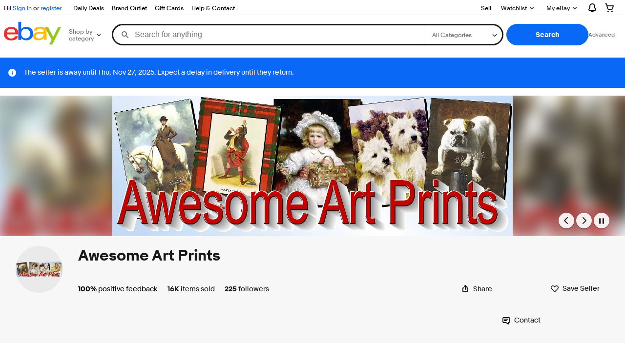

--- FILE ---
content_type: text/plain; charset=UTF-8
request_url: https://cas.avalon.perfdrive.com/jsdata?
body_size: 162
content:
{"ssresp":"0","jsrecvd":"true","__uzmaj":"6a5182a7-50c8-467e-8b99-c1361d237687","__uzmbj":"1762453205","__uzmcj":"121291039937","__uzmdj":"1762453205","__uzmlj":"fJJfaHJhSK0tEphZ4jWOBTFdufFQK+UDSl8omZkF6bo=","__uzmfj":"7f6000cfb33ba5-c3a5-49b0-9d3d-0bdfe103715517624532058240-43338465ac79435610","jsbd2":"94e71134-bjp5-5d6e-8cbf-740d23157981","mc":{},"mct":""}

--- FILE ---
content_type: text/plain; charset=UTF-8
request_url: https://cas.avalon.perfdrive.com/jsdata?
body_size: 86
content:
{"ssresp":"0","jsrecvd":"true","__uzmaj":"f1301810-4daa-4271-835b-2b36e1fa6f16","__uzmbj":"1762453205","__uzmcj":"423111042157","__uzmdj":"1762453205","jsbd2":"59231727-bjp5-5d6e-39f4-99255fd639da"}

--- FILE ---
content_type: application/x-javascript
request_url: https://ir.ebaystatic.com/rs/c/storenode/npm.ebayui-core.2e9cb369.js
body_size: 93567
content:
(globalThis.webpackChunkstorenode=globalThis.webpackChunkstorenode||[]).push([[423],{"$ERSP_-0e4$":(e,t,n)=>{"use strict";n.d(t,{A:()=>p});var l=n("$ERSP_v-BA$"),i=n("$ERSP_69ha$"),s=n("$ERSP_E5Jd$"),o=n("$ERSP_Ub6k$"),a=n.n(o),r=n("$ERSP_uNgU$"),c=n.n(r),d=n("$ERSP_kpL7$"),u=n("$ERSP_RXNL$"),$=n.n(u);const _="iXQWI2",h=(0,l.t)(_),p=h;(0,d.r)(_,(()=>h));const E={};h._=c()((function(e,t,n,l,o,r){a()(s.A,{...e,_name:"legacy-money-back-guarantee-chf-48-colored",_size:"48-colored",_type:"icon",_themes:i.H},t,n,"0")}),{t:_,i:!0},E),h.Component=$()(E,h._)},"$ERSP_-54W$":(e,t,n)=>{"use strict";n("$ERSP_CHA7$")},"$ERSP_-BbZ$":function(e,t,n){"use strict";var l,i=this&&this.__createBinding||(Object.create?function(e,t,n,l){void 0===l&&(l=n);var i=Object.getOwnPropertyDescriptor(t,n);i&&!("get"in i?!t.__esModule:i.writable||i.configurable)||(i={enumerable:!0,get:function(){return t[n]}}),Object.defineProperty(e,l,i)}:function(e,t,n,l){void 0===l&&(l=n),e[l]=t[n]}),s=this&&this.__setModuleDefault||(Object.create?function(e,t){Object.defineProperty(e,"default",{enumerable:!0,value:t})}:function(e,t){e.default=t}),o=this&&this.__importStar||(l=function(e){return l=Object.getOwnPropertyNames||function(e){var t=[];for(var n in e)Object.prototype.hasOwnProperty.call(e,n)&&(t[t.length]=n);return t},l(e)},function(e){if(e&&e.__esModule)return e;var t={};if(null!=e)for(var n=l(e),o=0;o<n.length;o++)"default"!==n[o]&&i(t,e,n[o]);return s(t,e),t});Object.defineProperty(t,"__esModule",{value:!0});const a=o(n("$ERSP_mZgL$"));e.exports=class{handleClick(e){this.input.disabled||this.emit("click",{originalEvent:e})}handleKeydown(e){a.handleEscapeKeydown(e,(()=>{this.input.disabled||this.emit("escape",{originalEvent:e})}))}handleFocus(e){this.emit("focus",{originalEvent:e})}handleBlur(e){this.emit("blur",{originalEvent:e})}}},"$ERSP_-IBY$":(e,t)=>{"use strict";t.H=function(){return'<symbol viewbox="0 0 38 24" id=icon-ebay-balance-24-colored><rect x=.5 y=.5 width=37 height=23 rx=1.5 fill=#fff stroke=#191919 stroke-width=1></rect><path fill-rule=evenodd clip-rule=evenodd d="M26.07 14.518c0 .421.012.836.049 1.21h-1.346a7.896 7.896 0 0 1-.05-.91c-.727.894-1.593 1.15-2.794 1.15-1.781 0-2.735-.94-2.735-2.028 0-1.576 1.297-2.131 3.55-2.183a86.406 86.406 0 0 1 1.879-.016v-.154c0-1.055-.677-1.489-1.85-1.489-.872 0-1.514.36-1.58.983h-1.52c.16-1.552 1.792-1.944 3.227-1.944 1.718 0 3.17.61 3.17 2.427v2.954Zm-3.227-1.792c-1.313.043-2.128.28-2.128 1.144 0 .559.446 1.165 1.579 1.165 1.518 0 2.329-.827 2.329-2.183v-.15c-.533 0-1.19.005-1.78.024Z" fill=#FFBD14></path><path fill-rule=evenodd clip-rule=evenodd d="M6.033 12.918c.079 1.313.984 2.09 2.23 2.09.863 0 1.63-.352 1.887-1.116h1.493c-.29 1.55-1.94 2.077-3.359 2.077-2.58 0-3.724-1.42-3.724-3.336 0-2.108 1.183-3.496 3.748-3.496 2.042 0 3.538 1.067 3.538 3.397v.384H6.033Zm4.292-.961c-.056-1.353-1.033-1.859-2.078-1.859-1.126 0-2.025.57-2.182 1.859h4.26Z" fill=#F02D2D></path><path fill-rule=evenodd clip-rule=evenodd d="M11.843 6.592h1.447v3.632c.71-.844 1.686-1.09 2.648-1.09 1.612 0 3.403 1.088 3.403 3.435 0 1.965-1.424 3.397-3.43 3.397-1.05 0-2.038-.376-2.648-1.122 0 .298-.016.598-.049.882h-1.42c.025-.459.05-1.03.05-1.493V6.592Zm3.713 8.385c1.345 0 2.265-.967 2.265-2.427 0-1.459-.92-2.426-2.265-2.426-1.338 0-2.266.967-2.266 2.426 0 1.46.928 2.427 2.266 2.427Z" fill=#0968F6></path><path fill-rule=evenodd clip-rule=evenodd d="m33.44 9.377-4.475 8.78h-1.62l1.286-2.438-3.367-6.342h1.693l2.478 4.955 2.47-4.955h1.535Z" fill=#92C821></path></symbol>'}},"$ERSP_-f8Q$":(e,t,n)=>{"use strict";n.d(t,{A:()=>p});var l=n("$ERSP_v-BA$"),i=n("$ERSP_oumF$"),s=n("$ERSP_E5Jd$"),o=n("$ERSP_Ub6k$"),a=n.n(o),r=n("$ERSP_uNgU$"),c=n.n(r),d=n("$ERSP_kpL7$"),u=n("$ERSP_RXNL$"),$=n.n(u);const _="CRP$XTs",h=(0,l.t)(_),p=h;(0,d.r)(_,(()=>h));const E={};h._=c()((function(e,t,n,l,o,r){a()(s.A,{...e,_name:"ai-spectrum-filled-16-colored",_size:"16-colored",_type:"icon",_themes:i.H},t,n,"0")}),{t:_,i:!0},E),h.Component=$()(E,h._)},"$ERSP_-jQ6$":(e,t,n)=>{"use strict";n.d(t,{A:()=>O});var l=n("$ERSP_v-BA$"),i=(n("$ERSP_oUQM$"),n("$ERSP_v4am$")),s=n("$ERSP_Ub6k$"),o=n.n(s),a=n("$ERSP_GhvO$"),r=n.n(a),c=n("$ERSP_U_Pl$"),d=n.n(c),u=n("$ERSP_TvHW$"),$=n.n(u),_=n("$ERSP_WbCj$"),h=n.n(_),p=n("$ERSP_EIVF$"),E=n.n(p),m=n("$ERSP_u0Kv$"),P=n.n(m),S=n("$ERSP_WpZy$"),R=n("$ERSP_2xCH$"),v=n("$ERSP_E5Jd$"),b=n("$ERSP_uNgU$"),f=n.n(b),y=n("$ERSP_kpL7$"),g=n("$ERSP_RXNL$"),k=n.n(g);const A="f4Q92Sp",x=(0,l.t)(A),L=x;(0,y.r)(A,(()=>x));const C={};x._=f()((function(e,t,n,l,i,s){o()(v.A,{...e,_name:"play-24",_size:"24",_type:"icon",_themes:R.H},t,n,"0")}),{t:A,i:!0},C),x.Component=k()(C,x._);var M=n("$ERSP_gr39$");const H="mOd0g4l",w=(0,l.t)(H),Z=w;(0,y.r)(H,(()=>w));const N={};w._=f()((function(e,t,n,l,i,s){o()(v.A,{...e,_name:"pause-24",_size:"24",_type:"icon",_themes:M.H},t,n,"0")}),{t:H,i:!0},N),w.Component=k()(N,w._);var U=n("$ERSP_Zc0a$"),T=n.n(U);const B="aaOc0pd",I=(0,l.t)(B),O=I;(0,y.r)(B,(()=>I));const j=T();I._=f()((function(e,t,n,l,s,a){var c=l.getTemplateData(s),u=c.config;t.be("div",h()(c.htmlAttributes,{"aria-roledescription":c.htmlAttributes["aria-roledescription"]||"Carousel",class:d()(c.classes),style:$()(c.style),role:"group"}),"0",l,null,4),t.be("div",{class:d()(["carousel__container",c.bothControlsDisabled&&"carousel__container--controls-disabled"]),id:n.elId("container")},"@container",l,null,1,{onfocusin:n.d("focusin",!!c.autoplayInterval&&"handleStartInteraction",!1),ontouchstart:n.d("touchstart",!!c.autoplayInterval&&"handleStartInteraction",!1),onmouseover:n.d("mouseover",!!c.autoplayInterval&&"handleStartInteraction",!1),onfocusout:n.d("focusout",!!c.autoplayInterval&&"handleEndInteraction",!1),onmouseout:n.d("mouseout",!!c.autoplayInterval&&"handleEndInteraction",!1),ontouchend:n.d("touchend",!!c.autoplayInterval&&"handleEndInteraction",!1)}),t.be("button",{class:"carousel__control carousel__control--prev",type:"button","aria-label":c.a11yPreviousText,"aria-disabled":c.prevControlDisabled&&"true"},"1",l,null,0,{onclick:n.d("click",!c.prevControlDisabled&&"handleMove",!1,[-1])}),o()(i.A,{},t,n,"2"),t.ee(),t.be("div",{class:d()(["carousel__viewport",!c.itemsPerSlide&&!c.nextControlDisabled&&!c.autoplayInterval&&"carousel__viewport--mask"])},"3",l,null,1),t.be("ul",{class:d()(["carousel__list","matte"===e.imageTreatment&&"carousel__list--image-treatment"]),style:$()(!u.nativeScrolling&&!!c.offset&&{transform:"translate3d("+-1*c.offset+"px,0,0)",transition:c.disableTransition?"none":void 0}),id:n.elId("list")},"@list",l,null,1);for(const e of P()(c.items)){const i=`@${e.key}`,s=`[${i}]`;t.be("li",h()(e.htmlAttributes,{class:d()(e.class),style:$()(e.style),"aria-hidden":!e.fullyVisible&&"true"}),i,l,null,4),o()(E(),{n:!0,b:!0,i:!!u.preserveItems,renderBody:t=>{r()(t,e.renderBody,null,null,null,null,n,"4"+s)}},t,n,i),t.ee()}t.ee(),t.ee(),t.be("button",{class:"carousel__control carousel__control--next",type:"button","aria-label":c.a11yNextText,"aria-disabled":c.nextControlDisabled&&"true",id:n.elId("next")},"@next",l,null,0,{onclick:n.d("click",!c.nextControlDisabled&&"handleMove",!1,[1])}),o()(S.A,{},t,n,"5"),t.ee(),c.autoplayInterval&&!c.bothControlsDisabled&&(t.be("button",{type:"button","aria-label":c.paused?c.a11yPlayText:c.a11yPauseText,class:"carousel__playback"},"6",l,null,0,{onclick:n.d("click","togglePlay",!1)}),c.paused?o()(L,{},t,n,"7"):o()(Z,{},t,n,"8"),t.ee()),t.ee(),t.ee()}),{t:B},j),I.Component=k()(j,I._)},"$ERSP_-jbm$":(e,t)=>{"use strict";t.H=function(){return'<symbol viewbox="0 0 12 12" id=icon-chevron-up-12><path fill-rule=evenodd clip-rule=evenodd d="M1.808 7.816c.244.245.64.245.884.001L6 4.51l3.308 3.307a.625.625 0 1 0 .884-.885l-3.75-3.75a.625.625 0 0 0-.884.001l-3.75 3.749a.626.626 0 0 0 0 .884Z"></path></symbol>'}},"$ERSP_-z7s$":(e,t)=>{"use strict";Object.defineProperty(t,"__esModule",{value:!0}),t.pointerStyles=void 0,t.pointerStyles={left:"right","left-top":"right-start","left-bottom":"right-end",right:"left","right-top":"left-start","right-bottom":"left-end",top:"bottom","top-left":"bottom-start","top-right":"bottom-end","bottom-right":"top-end","bottom-left":"top-start",bottom:"top"}},$ERSP_0010$:(e,t)=>{"use strict";t.H=function(){return'<symbol viewbox="0 0 16 16" id=icon-chevron-down-16><path d="M8.707 12.707a1 1 0 0 1-1.414 0l-6-6a1 1 0 0 1 1.414-1.414L8 10.586l5.293-5.293a1 1 0 1 1 1.414 1.414l-6 6Z"></path></symbol>'}},$ERSP_0AJQ$:(e,t,n)=>{"use strict";n.d(t,{A:()=>p});var l=n("$ERSP_v-BA$"),i=n("$ERSP_9d2D$"),s=n("$ERSP_E5Jd$"),o=n("$ERSP_Ub6k$"),a=n.n(o),r=n("$ERSP_uNgU$"),c=n.n(r),d=n("$ERSP_kpL7$"),u=n("$ERSP_RXNL$"),$=n.n(u);const _="P6IEtBe",h=(0,l.t)(_),p=h;(0,d.r)(_,(()=>h));const E={};h._=c()((function(e,t,n,l,o,r){a()(s.A,{...e,_name:"star-rating-2-5",_size:"",_type:"star-rating",_themes:i.H},t,n,"0")}),{t:_,i:!0},E),h.Component=$()(E,h._)},$ERSP_0Cz0$:(e,t,n)=>{"use strict";n.d(t,{A:()=>p});var l=n("$ERSP_v-BA$"),i=n("$ERSP_nKt2$"),s=n("$ERSP_E5Jd$"),o=n("$ERSP_Ub6k$"),a=n.n(o),r=n("$ERSP_uNgU$"),c=n.n(r),d=n("$ERSP_kpL7$"),u=n("$ERSP_RXNL$"),$=n.n(u);const _="mVl7Enr",h=(0,l.t)(_),p=h;(0,d.r)(_,(()=>h));const E={};h._=c()((function(e,t,n,l,o,r){a()(s.A,{...e,_name:"whatsapp-24",_size:"24",_type:"icon",_themes:i.H},t,n,"0")}),{t:_,i:!0},E),h.Component=$()(E,h._)},$ERSP_0N7E$:(e,t)=>{"use strict";t.H=function(){return'<symbol viewbox="0 0 16 16" id=icon-cart-16><path fill-rule=evenodd clip-rule=evenodd d="M2.22 3H1a1 1 0 0 1 0-2h2c.474 0 .876.334.976.78L4.53 4H13c.621 0 1.102.587.98 1.196l-.758 3.795A2.5 2.5 0 0 1 10.77 11H6.171a2.5 2.5 0 0 1-2.425-1.894L2.219 3Zm3.466 5.622L5.031 6h6.75l-.52 2.598a.5.5 0 0 1-.49.402h-4.6a.5.5 0 0 1-.485-.378Z"></path><path d="M5.5 16a1.5 1.5 0 1 0 0-3 1.5 1.5 0 0 0 0 3Zm6 0a1.5 1.5 0 1 0 0-3 1.5 1.5 0 0 0 0 3Z"></path></symbol>'}},$ERSP_0Thw$:(e,t)=>{"use strict";t.H=function(){return'<symbol viewbox="0 0 16 16" id=icon-lock-16><path d="M8 9a1 1 0 0 1 1 1v1a1 1 0 1 1-2 0v-1a1 1 0 0 1 1-1Z"></path><path fill-rule=evenodd clip-rule=evenodd d="M4 6.05V5a4 4 0 1 1 8 0v1.05a2.5 2.5 0 0 1 2 2.45v4a2.5 2.5 0 0 1-2.5 2.5h-7A2.5 2.5 0 0 1 2 12.5v-4a2.5 2.5 0 0 1 2-2.45ZM6 5a2 2 0 1 1 4 0v1H6V5ZM4.5 8a.5.5 0 0 0-.5.5v4a.5.5 0 0 0 .5.5h7a.5.5 0 0 0 .5-.5v-4a.5.5 0 0 0-.5-.5h-7Z"></path></symbol>'}},$ERSP_15y0$:(e,t,n)=>{"use strict";n.d(t,{A:()=>p});var l=n("$ERSP_v-BA$"),i=n("$ERSP_V9lS$"),s=n("$ERSP_E5Jd$"),o=n("$ERSP_Ub6k$"),a=n.n(o),r=n("$ERSP_uNgU$"),c=n.n(r),d=n("$ERSP_kpL7$"),u=n("$ERSP_RXNL$"),$=n.n(u);const _="oGKIlOd",h=(0,l.t)(_),p=h;(0,d.r)(_,(()=>h));const E={};h._=c()((function(e,t,n,l,o,r){a()(s.A,{...e,_name:"ai-spectrum-filled-24-colored",_size:"24-colored",_type:"icon",_themes:i.H},t,n,"0")}),{t:_,i:!0},E),h.Component=$()(E,h._)},$ERSP_1DRC$:(e,t,n)=>{"use strict";n("$ERSP_Rp8R$")},$ERSP_1h9u$:(e,t,n)=>{"use strict";n.d(t,{A:()=>p});var l=n("$ERSP_v-BA$"),i=n("$ERSP_vRMh$"),s=n("$ERSP_E5Jd$"),o=n("$ERSP_Ub6k$"),a=n.n(o),r=n("$ERSP_uNgU$"),c=n.n(r),d=n("$ERSP_kpL7$"),u=n("$ERSP_RXNL$"),$=n.n(u);const _="wl83O6l",h=(0,l.t)(_),p=h;(0,d.r)(_,(()=>h));const E={};h._=c()((function(e,t,n,l,o,r){a()(s.A,{...e,_name:"text-messaging-16",_size:"16",_type:"icon",_themes:i.H},t,n,"0")}),{t:_,i:!0},E),h.Component=$()(E,h._)},$ERSP_1kl2$:(e,t)=>{"use strict";t.H=function(){return'<symbol viewbox="0 0 24 24" id=icon-link-24><path d="M20.828 3.207c-1.574-1.575-3.95-1.66-5.61.025l-.014.014-4 3.964a1 1 0 1 1-1.408-1.42l3.994-3.96c2.472-2.51 6.124-2.366 8.453-.038 2.344 2.344 2.348 6.053-.027 8.44l-.012.013-4 3.964a1 1 0 0 1-1.408-1.42l3.996-3.96c1.612-1.615 1.595-4.065.036-5.623Z"></path><path d="M14.707 9.293a1 1 0 0 1 0 1.414l-4 4a1 1 0 0 1-1.414-1.414l4-4a1 1 0 0 1 1.414 0Z"></path><path d="M7.207 9.793a1 1 0 0 1 0 1.414l-4 4c-1.609 1.605-1.594 4.063-.035 5.622 1.557 1.557 4.005 1.577 5.611-.026l.01-.01 4-4a1 1 0 0 1 1.414 1.414l-3.999 3.999c-2.383 2.392-6.105 2.382-8.45.037-2.343-2.343-2.349-6.06.024-8.44l.01-.01 4-4a1 1 0 0 1 1.415 0Z"></path></symbol>'}},$ERSP_1uDl$:(e,t,n)=>{"use strict";n("$ERSP_Rp8R$")},$ERSP_247t$:(e,t,n)=>{"use strict";Object.defineProperty(t,"__esModule",{value:!0}),t.DropdownUtil=void 0;const l=n("$ERSP_KKnd$");t.DropdownUtil=class{constructor(e,t,n){this.host=e,this.overlay=t,this.options=null!=n?n:{}}show(){this.cleanupFn=(0,l.autoUpdate)(this.host,this.overlay,this.update.bind(this))}update(){var e,t;(0,l.computePosition)(this.host,this.overlay,{placement:this.options.reverse?"bottom-end":"bottom-start",strategy:null!==(e=this.options.strategy)&&void 0!==e?e:"fixed",middleware:[(0,l.offset)(null!==(t=this.options.offset)&&void 0!==t?t:4),(0,l.shift)()]}).then((e=>{let{x:t,y:n}=e;Object.assign(this.overlay.style,{left:`${t}px`,top:`${n}px`})}))}cleanup(){var e;null===(e=this.cleanupFn)||void 0===e||e.call(this)}hide(){this.cleanup&&this.cleanup()}}},$ERSP_27Nx$:(e,t,n)=>{"use strict";n.d(t,{A:()=>p});var l=n("$ERSP_v-BA$"),i=n("$ERSP_jgj8$"),s=n("$ERSP_E5Jd$"),o=n("$ERSP_Ub6k$"),a=n.n(o),r=n("$ERSP_uNgU$"),c=n.n(r),d=n("$ERSP_kpL7$"),u=n("$ERSP_RXNL$"),$=n.n(u);const _="U7BLIsh",h=(0,l.t)(_),p=h;(0,d.r)(_,(()=>h));const E={};h._=c()((function(e,t,n,l,o,r){a()(s.A,{...e,_name:"close-24",_size:"24",_type:"icon",_themes:i.H},t,n,"0")}),{t:_,i:!0},E),h.Component=$()(E,h._)},$ERSP_2Fos$:(e,t,n)=>{"use strict";n.d(t,{A:()=>p});var l=n("$ERSP_v-BA$"),i=n("$ERSP_v4DI$"),s=n("$ERSP_E5Jd$"),o=n("$ERSP_Ub6k$"),a=n.n(o),r=n("$ERSP_uNgU$"),c=n.n(r),d=n("$ERSP_kpL7$"),u=n("$ERSP_RXNL$"),$=n.n(u);const _="JaG2_Vn",h=(0,l.t)(_),p=h;(0,d.r)(_,(()=>h));const E={};h._=c()((function(e,t,n,l,o,r){a()(s.A,{...e,_name:"bids-24",_size:"24",_type:"icon",_themes:i.H},t,n,"0")}),{t:_,i:!0},E),h.Component=$()(E,h._)},$ERSP_2Grk$:(e,t,n)=>{"use strict";n("$ERSP_jyUz$")},$ERSP_2JzB$:(e,t,n)=>{"use strict";n("$ERSP_Pkeq$")},$ERSP_2WgN$:(e,t,n)=>{"use strict";n.d(t,{A:()=>p});var l=n("$ERSP_v-BA$"),i=n("$ERSP_fyko$"),s=n("$ERSP_E5Jd$"),o=n("$ERSP_Ub6k$"),a=n.n(o),r=n("$ERSP_uNgU$"),c=n.n(r),d=n("$ERSP_kpL7$"),u=n("$ERSP_RXNL$"),$=n.n(u);const _="dGaksNr",h=(0,l.t)(_),p=h;(0,d.r)(_,(()=>h));const E={};h._=c()((function(e,t,n,l,o,r){a()(s.A,{...e,_name:"radio-unchecked-18",_size:"18",_type:"icon",_themes:i.H},t,n,"0")}),{t:_,i:!0},E),h.Component=$()(E,h._)},$ERSP_2XzO$:(e,t)=>{"use strict";t.H=function(){return'<symbol viewbox="0 0 16 16" id=icon-notification-16><path fill-rule=evenodd clip-rule=evenodd d="M5 5a3 3 0 0 1 6 0v2.214a2 2 0 0 0 .302 1.057L13.001 11H3l1.698-2.73A2 2 0 0 0 5 7.214V6.012A.99.99 0 0 0 5 6V5Zm-2 .5V5a5 5 0 1 1 10 0v2.214l1.699 2.73c.829 1.332-.13 3.057-1.698 3.057H11a3 3 0 0 1-6 0H3C1.43 13 .471 11.276 1.3 9.944L3 7.214V5.5ZM7 13h2a1 1 0 0 1-2 0Z"></path></symbol>'}},$ERSP_2eDq$:(e,t,n)=>{"use strict";n.d(t,{A:()=>p});var l=n("$ERSP_v-BA$"),i=n("$ERSP_d7HQ$"),s=n("$ERSP_E5Jd$"),o=n("$ERSP_Ub6k$"),a=n.n(o),r=n("$ERSP_uNgU$"),c=n.n(r),d=n("$ERSP_kpL7$"),u=n("$ERSP_RXNL$"),$=n.n(u);const _="puCCGBi",h=(0,l.t)(_),p=h;(0,d.r)(_,(()=>h));const E={};h._=c()((function(e,t,n,l,o,r){a()(s.A,{...e,_name:"star-rating-3-5",_size:"",_type:"star-rating",_themes:i.H},t,n,"0")}),{t:_,i:!0},E),h.Component=$()(E,h._)},$ERSP_2kjI$:(e,t,n)=>{"use strict";n.d(t,{A:()=>E});var l=n("$ERSP_v-BA$"),i=(n("$ERSP_NRwj$"),n("$ERSP_8qR9$")),s=n("$ERSP_Ub6k$"),o=n.n(s),a=n("$ERSP_QjNi$"),r=n.n(a),c=n("$ERSP_uNgU$"),d=n.n(c),u=n("$ERSP_kpL7$"),$=n("$ERSP_RXNL$"),_=n.n($);const h="LglJ14c",p=(0,l.t)(h),E=p;(0,u.r)(h,(()=>p));const m=r();p._=d()((function(e,t,n,l,s,a){const{status:r="attention",...c}=e;s.dismissed||o()(i.A,{...c,class:[`page-notice--${r}`,e.class],status:r,role:"region",prefixClass:"page-notice"},t,n,"0",[["dismiss","onDismiss",!1],["cta-click","emit",!1,["cta-click"]]])}),{t:h},m),p.Component=_()(m,p._)},$ERSP_2qVz$:(e,t,n)=>{"use strict";n.d(t,{A:()=>p});var l=n("$ERSP_v-BA$"),i=n("$ERSP_ETKl$"),s=n("$ERSP_E5Jd$"),o=n("$ERSP_Ub6k$"),a=n.n(o),r=n("$ERSP_uNgU$"),c=n.n(r),d=n("$ERSP_kpL7$"),u=n("$ERSP_RXNL$"),$=n.n(u);const _="oI2cEIg",h=(0,l.t)(_),p=h;(0,d.r)(_,(()=>h));const E={};h._=c()((function(e,t,n,l,o,r){a()(s.A,{...e,_name:"close-16",_size:"16",_type:"icon",_themes:i.H},t,n,"0")}),{t:_,i:!0},E),h.Component=$()(E,h._)},$ERSP_2xCH$:(e,t)=>{"use strict";t.H=function(){return'<symbol viewbox="0 0 24 24" id=icon-play-24><path d="m6.754 2.256 14.4 8.331c1.128.653 1.128 2.173 0 2.826l-14.4 8.331C5.555 22.438 4 21.64 4 20.331V3.67c0-1.31 1.555-2.108 2.754-1.414Z"></path></symbol>'}},$ERSP_32AF$:(e,t)=>{"use strict";t.H=function(){return'<symbol viewbox="0 0 24 24" id=icon-attention-24><path d="M12 0C5.373 0 0 5.373 0 12s5.373 12 12 12 12-5.373 12-12C23.994 5.375 18.625.006 12 0Zm0 22C6.477 22 2 17.523 2 12S6.477 2 12 2s10 4.477 10 10c-.006 5.52-4.48 9.994-10 10ZM11 7a1 1 0 1 1 2 0v6a1 1 0 1 1-2 0V7Zm1 11a1 1 0 1 0 0-2 1 1 0 0 0 0 2Z"></path></symbol>'}},$ERSP_3DO6$:(e,t,n)=>{"use strict";n("$ERSP_Iykd$")},$ERSP_3mxn$:(e,t,n)=>{"use strict";n.d(t,{A:()=>p});var l=n("$ERSP_v-BA$"),i=n("$ERSP_CTqC$"),s=n("$ERSP_E5Jd$"),o=n("$ERSP_Ub6k$"),a=n.n(o),r=n("$ERSP_uNgU$"),c=n.n(r),d=n("$ERSP_kpL7$"),u=n("$ERSP_RXNL$"),$=n.n(u);const _="No9I5Rj",h=(0,l.t)(_),p=h;(0,d.r)(_,(()=>h));const E={};h._=c()((function(e,t,n,l,o,r){a()(s.A,{...e,_name:"heart-filled-16",_size:"16",_type:"icon",_themes:i.H},t,n,"0")}),{t:_,i:!0},E),h.Component=$()(E,h._)},$ERSP_3rTB$:(e,t,n)=>{"use strict";n.d(t,{A:()=>p});var l=n("$ERSP_v-BA$"),i=n("$ERSP_zvHj$"),s=n("$ERSP_E5Jd$"),o=n("$ERSP_Ub6k$"),a=n.n(o),r=n("$ERSP_uNgU$"),c=n.n(r),d=n("$ERSP_kpL7$"),u=n("$ERSP_RXNL$"),$=n.n(u);const _="$2qw_Wr",h=(0,l.t)(_),p=h;(0,d.r)(_,(()=>h));const E={};h._=c()((function(e,t,n,l,o,r){a()(s.A,{...e,_name:"heart-16",_size:"16",_type:"icon",_themes:i.H},t,n,"0")}),{t:_,i:!0},E),h.Component=$()(E,h._)},"$ERSP_47-F$":(e,t)=>{"use strict";t.H=function(){return'<symbol viewbox="0 0 132 24" fill=none id=star-rating-1><path d="M12.955 2.202a1 1 0 0 0-1.909 0L8.925 9H2a1 1 0 0 0-.564 1.825l5.571 3.81-2.13 6.56a1 1 0 0 0 1.54 1.117L12 18.238l5.583 4.074a1 1 0 0 0 1.54-1.117l-2.13-6.56 5.572-3.81A1 1 0 0 0 22.001 9h-6.925l-2.12-6.798Z" fill=#191919></path><path fill-rule=evenodd clip-rule=evenodd d="M39 1.5a1 1 0 0 1 .955.702L42.075 9H49a1 1 0 0 1 .565 1.825l-5.572 3.81 2.13 6.56a1 1 0 0 1-1.54 1.117L39 18.238l-5.582 4.074a1 1 0 0 1-1.541-1.117l2.13-6.56-5.571-3.81A1 1 0 0 1 29 9h6.925l2.121-6.798a1 1 0 0 1 .955-.702Zm0 4.357L37.396 11h-5.162l4.138 2.829-1.64 5.047L39 15.762l4.268 3.114-1.64-5.047L45.767 11h-5.161L39 5.857ZM66 1.5a1 1 0 0 1 .955.702L69.075 9H76a1 1 0 0 1 .565 1.825l-5.572 3.81 2.13 6.56a1 1 0 0 1-1.54 1.117L66 18.238l-5.582 4.074a1 1 0 0 1-1.541-1.117l2.13-6.56-5.571-3.81A1 1 0 0 1 56 9h6.925l2.121-6.798a1 1 0 0 1 .955-.702Zm0 4.357L64.396 11h-5.162l4.138 2.829-1.64 5.047L66 15.762l4.268 3.114-1.64-5.047L72.767 11h-5.161L66 5.857ZM93 1.5a1 1 0 0 1 .955.702L96.075 9h6.926a1 1 0 0 1 .564 1.825l-5.572 3.81 2.13 6.56a1 1 0 0 1-1.54 1.117L93 18.238l-5.582 4.074a1 1 0 0 1-1.541-1.117l2.13-6.56-5.571-3.81A1 1 0 0 1 83 9h6.925l2.121-6.798a1 1 0 0 1 .955-.702Zm0 4.357L91.396 11h-5.162l4.138 2.829-1.64 5.047L93 15.762l4.268 3.114-1.64-5.047L99.767 11h-5.161L93 5.857ZM120.001 1.5a1 1 0 0 1 .954.702L123.076 9h6.925a1 1 0 0 1 .564 1.825l-5.572 3.81 2.13 6.56a1 1 0 0 1-1.54 1.117L120 18.238l-5.582 4.074a1.001 1.001 0 0 1-1.541-1.117l2.13-6.56-5.571-3.81A1 1 0 0 1 110 9h6.925l2.121-6.798a1 1 0 0 1 .955-.702ZM120 5.857 118.396 11h-5.162l4.138 2.829-1.639 5.047L120 15.762l4.268 3.114-1.639-5.047L126.766 11h-5.161L120 5.857Z" fill=#707070></path></symbol>'}},$ERSP_4FTy$:(e,t,n)=>{"use strict";n("$ERSP_WwxM$")},$ERSP_4VdE$:(e,t,n)=>{"use strict";n.d(t,{A:()=>p});var l=n("$ERSP_v-BA$"),i=n("$ERSP_pj5H$"),s=n("$ERSP_E5Jd$"),o=n("$ERSP_Ub6k$"),a=n.n(o),r=n("$ERSP_uNgU$"),c=n.n(r),d=n("$ERSP_kpL7$"),u=n("$ERSP_RXNL$"),$=n.n(u);const _="CO96Lti",h=(0,l.t)(_),p=h;(0,d.r)(_,(()=>h));const E={};h._=c()((function(e,t,n,l,o,r){a()(s.A,{...e,_name:"attention-filled-24",_size:"24",_type:"icon",_themes:i.H},t,n,"0")}),{t:_,i:!0},E),h.Component=$()(E,h._)},$ERSP_4Xxa$:(e,t,n)=>{"use strict";n.d(t,{A:()=>p});var l=n("$ERSP_v-BA$"),i=n("$ERSP_eeQX$"),s=n("$ERSP_E5Jd$"),o=n("$ERSP_Ub6k$"),a=n.n(o),r=n("$ERSP_uNgU$"),c=n.n(r),d=n("$ERSP_kpL7$"),u=n("$ERSP_RXNL$"),$=n.n(u);const _="Bpwm_Rp",h=(0,l.t)(_),p=h;(0,d.r)(_,(()=>h));const E={};h._=c()((function(e,t,n,l,o,r){a()(s.A,{...e,_name:"diners-32-colored",_size:"32-colored",_type:"icon",_themes:i.H},t,n,"0")}),{t:_,i:!0},E),h.Component=$()(E,h._)},$ERSP_4hkh$:(e,t,n)=>{"use strict";n.d(t,{A:()=>p});var l=n("$ERSP_v-BA$"),i=n("$ERSP__jp0$"),s=n("$ERSP_E5Jd$"),o=n("$ERSP_Ub6k$"),a=n.n(o),r=n("$ERSP_uNgU$"),c=n.n(r),d=n("$ERSP_kpL7$"),u=n("$ERSP_RXNL$"),$=n.n(u);const _="gybT_xk",h=(0,l.t)(_),p=h;(0,d.r)(_,(()=>h));const E={};h._=c()((function(e,t,n,l,o,r){a()(s.A,{...e,_name:"star-rating-1-5",_size:"",_type:"star-rating",_themes:i.H},t,n,"0")}),{t:_,i:!0},E),h.Component=$()(E,h._)},"$ERSP_4p-l$":(e,t,n)=>{"use strict";n.d(t,{A:()=>p});var l=n("$ERSP_v-BA$"),i=n("$ERSP_2XzO$"),s=n("$ERSP_E5Jd$"),o=n("$ERSP_Ub6k$"),a=n.n(o),r=n("$ERSP_uNgU$"),c=n.n(r),d=n("$ERSP_kpL7$"),u=n("$ERSP_RXNL$"),$=n.n(u);const _="KKddR5s",h=(0,l.t)(_),p=h;(0,d.r)(_,(()=>h));const E={};h._=c()((function(e,t,n,l,o,r){a()(s.A,{...e,_name:"notification-16",_size:"16",_type:"icon",_themes:i.H},t,n,"0")}),{t:_,i:!0},E),h.Component=$()(E,h._)},$ERSP_4po7$:(e,t)=>{"use strict";t.H=function(){return'<symbol viewbox="0 0 24 24" id=icon-chevron-down-24><path d="M12.376 17.927a.997.997 0 0 0 .331-.22l8-8a1 1 0 0 0-1.414-1.414L12 15.586 4.707 8.293a1 1 0 0 0-1.414 1.414l8 8a1 1 0 0 0 1.083.22Z"></path></symbol>'}},$ERSP_4sw1$:(e,t,n)=>{"use strict";n.d(t,{A:()=>R});var l=n("$ERSP_v-BA$"),i=(n("$ERSP_tS7D$"),n("$ERSP_PKch$")),s=n("$ERSP_GhvO$"),o=n.n(s),a=n("$ERSP_U_Pl$"),r=n.n(a),c=n("$ERSP_WbCj$"),d=n.n(c),u=n("$ERSP_tKYG$"),$=n.n(u),_=n("$ERSP_uNgU$"),h=n.n(_),p=n("$ERSP_kpL7$"),E=n("$ERSP_RXNL$"),m=n.n(E);const P="u22mAJp",S=(0,l.t)(P),R=S;(0,p.r)(P,(()=>S));const v=$();S._=h()((function(e,t,n,l,s,a){const{a11ySelectedText:c,class:u,href:$,renderBody:_,selected:h,useAriaPressed:p,...E}=e;var m=$?"filter-link":"filter-button";const P=$?"a":"button";t.be(P,d()((0,i.processHtmlAttributes)(E),{class:r()([m,`${m}--${s.selected?"selected":"unselected"}`,u]),type:!$&&"button",href:$,"aria-pressed":!1!==p&&!$&&s.selected&&"true"}),"0",l,null,4,{onclick:n.d("click","handleButtonClick",!1)}),t.be("span",{class:`${m}__cell`},"1",l,null,1),t.be("span",null,"2",l,null,0),o()(t,_,null,null,null,null,n,"3"),t.ee(),$&&s.selected&&(t.be("span",{class:"clipped",id:n.elId("active-text")},"@active-text",l,null,1),t.t("- ",l),t.t(c||"Selected",l),t.ee()),t.ee(),t.ee()}),{t:P},v),S.Component=m()(v,S._)},$ERSP_4wTG$:(e,t)=>{"use strict";Object.defineProperty(t,"__esModule",{value:!0});e.exports=class{handleCollapse(e){let{originalEvent:t}=e;this.state.expanded&&(this.state.expanded=!1,this.emit("collapse",{originalEvent:t}))}handleExpand(e){let{originalEvent:t}=e;this.state.expanded||(this.state.expanded=!0,this.emit("expand",{originalEvent:t}))}onInput(e){!1!==e.open&&!0!==e.open||(this.state.expanded=e.open)}onCreate(){this.state={expanded:!0}}}},$ERSP_4xUJ$:(e,t,n)=>{"use strict";n.d(t,{A:()=>p});var l=n("$ERSP_v-BA$"),i=n("$ERSP_eV9H$"),s=n("$ERSP_E5Jd$"),o=n("$ERSP_Ub6k$"),a=n.n(o),r=n("$ERSP_uNgU$"),c=n.n(r),d=n("$ERSP_kpL7$"),u=n("$ERSP_RXNL$"),$=n.n(u);const _="BxR0KDm",h=(0,l.t)(_),p=h;(0,d.r)(_,(()=>h));const E={};h._=c()((function(e,t,n,l,o,r){a()(s.A,{...e,_name:"gallery-16",_size:"16",_type:"icon",_themes:i.H},t,n,"0")}),{t:_,i:!0},E),h.Component=$()(E,h._)},$ERSP_4yVA$:(e,t)=>{"use strict";t.H=function(){return'<symbol viewbox="0 0 16 16" id=icon-chevron-up-16><path d="m8.707 3.293 6 6a1 1 0 0 1-1.414 1.414L8 5.414l-5.293 5.293a1 1 0 0 1-1.414-1.414l6-6a1 1 0 0 1 1.414 0Z"></path></symbol>'}},$ERSP_51vu$:(e,t,n)=>{e.exports={load:()=>n.e(184).then(n.t.bind(n,"$ERSP_D0Ix$",23))}},$ERSP_58bs$:(e,t)=>{"use strict";t.H=function(){return'<symbol viewbox="0 0 24 24" id=icon-checkmark-24><path fill-rule=evenodd d="M22.68 4.267a1 1 0 0 1 .053 1.413l-13 14a1 1 0 0 1-1.44.027l-7-7a1 1 0 1 1 1.414-1.414l6.266 6.266L21.267 4.32a1 1 0 0 1 1.413-.052Z" clip-rule=evenodd></path></symbol>'}},$ERSP_5AI3$:(e,t,n)=>{"use strict";n.d(t,{A:()=>p});var l=n("$ERSP_v-BA$"),i=n("$ERSP_58bs$"),s=n("$ERSP_E5Jd$"),o=n("$ERSP_Ub6k$"),a=n.n(o),r=n("$ERSP_uNgU$"),c=n.n(r),d=n("$ERSP_kpL7$"),u=n("$ERSP_RXNL$"),$=n.n(u);const _="rOYeXoi",h=(0,l.t)(_),p=h;(0,d.r)(_,(()=>h));const E={};h._=c()((function(e,t,n,l,o,r){a()(s.A,{...e,_name:"checkmark-24",_size:"24",_type:"icon",_themes:i.H},t,n,"0")}),{t:_,i:!0},E),h.Component=$()(E,h._)},$ERSP_5Fgq$:(e,t,n)=>{"use strict";n.d(t,{A:()=>g});var l=n("$ERSP_v-BA$"),i=(n("$ERSP_XvEF$"),n("$ERSP_PKch$")),s=n("$ERSP_U_Pl$"),o=n.n(s),a=n("$ERSP_WbCj$"),r=n.n(a),c=n("$ERSP_u0Kv$"),d=n.n(c),u=n("$ERSP_mGEC$"),$=n("$ERSP_Ub6k$"),_=n.n($),h=n("$ERSP_TvHW$"),p=n.n(h),E=n("$ERSP_drVs$"),m=n.n(E),P=n("$ERSP_uNgU$"),S=n.n(P),R=n("$ERSP_kpL7$"),v=n("$ERSP_RXNL$"),b=n.n(v);const f="D9wDKYq",y=(0,l.t)(f),g=y;var k=["selected","optgroup"];function A(e){return!!e.optgroup}(0,R.r)(f,(()=>y));const x=m();y._=S()((function(e,t,n,l,s,a){const{class:c,style:$,disabled:h,borderless:E,option:m=[],floatingLabel:P,isLarge:S,...R}=e,v=[...m||[]];var b=v[s.selectedIndex],f=[],y={},g=l.selectId;for(const e of v){var x=e.optgroup;x?y[x]?y[x].options.push(e):f.push(y[x]={optgroup:x,options:[e]}):f.push(e)}const L=P&&"span";L?t.be(L,{class:o()(["floating-label",S&&"floating-label--large"])},"0",l,null,1):t.bf("f_0",l),P&&(t.be("label",{for:g,class:o()(["floating-label__label",h&&"floating-label__label--disabled"])},"1",l,null,0),t.t(P,l),t.ee()),t.be("span",{class:o()(["select",S&&"select--large",E&&"select--borderless",c]),style:p()($)},"2",l,null,1),t.be("select",r()((0,i.processHtmlAttributes)(R),{disabled:h,id:g}),"3",l,null,4,{onchange:n.d("change","handleChange",!1)});{let e=0;for(const n of d()(f)){const s=`[${e++}]`;if(A(n)){t.be("optgroup",{label:n.optgroup},"4"+s,l,null,0);for(const e of d()(n.options)){const n="@option[]";t.be("option",r()((0,i.processHtmlAttributes)(e,k),{selected:e===b}),n,l,null,4),t.t(e.text,l),t.ee()}t.ee()}else t.be("option",r()((0,i.processHtmlAttributes)(n,k),{selected:n===b}),"@option[]",l,null,4),t.t(n.text,l),t.ee()}}t.ee(),_()(u.A,{},t,n,"5"),t.ee(),L?t.ee():t.ef()}),{t:f},x),y.Component=b()(x,y._)},$ERSP_5Xo3$:(e,t,n)=>{"use strict";n.d(t,{A:()=>p});var l=n("$ERSP_v-BA$"),i=n("$ERSP_rW1I$"),s=n("$ERSP_E5Jd$"),o=n("$ERSP_Ub6k$"),a=n.n(o),r=n("$ERSP_uNgU$"),c=n.n(r),d=n("$ERSP_kpL7$"),u=n("$ERSP_RXNL$"),$=n.n(u);const _="SqFtazl",h=(0,l.t)(_),p=h;(0,d.r)(_,(()=>h));const E={};h._=c()((function(e,t,n,l,o,r){a()(s.A,{...e,_name:"remove-16",_size:"16",_type:"icon",_themes:i.H},t,n,"0")}),{t:_,i:!0},E),h.Component=$()(E,h._)},$ERSP_5c29$:(e,t)=>{"use strict";t.H=function(){return'<symbol viewbox="0 0 24 24" id=icon-file-24><path fill-rule=evenodd clip-rule=evenodd d="M21 20a3 3 0 0 1-3 3H6a3 3 0 0 1-3-3V4a3 3 0 0 1 3-3h6.26a3 3 0 0 1 1.953.722l5.74 4.92A3 3 0 0 1 21 8.92V20ZM5 4a1 1 0 0 1 1-1h6v4a3 3 0 0 0 3 3h4v10a1 1 0 0 1-1 1H6a1 1 0 0 1-1-1V4Zm13.463 4H15a1 1 0 0 1-1-1V4.174L18.463 8Z"></path></symbol>'}},$ERSP_5qVx$:(e,t)=>{"use strict";t.H=function(){return'<symbol viewbox="0 0 50 32" id=icon-klarna-pink-32-colored><rect width=50 height=32 rx=2 fill=#FFA8CD></rect><path d="M24.323 20.737h-1.99a2.314 2.314 0 0 1 .073-.718c.044-.171.13-.404.18-.574h-.067c-.059.104-.108.201-.172.302-.433.687-1.057 1.067-1.85 1.15-.88.094-1.679-.121-2.369-.694-.595-.493-.956-1.138-1.115-1.893-.218-1.032-.111-2.026.445-2.935C18 14.488 18.8 14 19.823 13.893c.49-.051.97.002 1.427.199.546.236.942.635 1.216 1.164l.053.103.067-.031c-.062-.223-.166-.494-.213-.72-.036-.176-.039-.359-.057-.548.045-.003.072-.005.099-.005.608 0 1.216 0 1.825-.002.068 0 .09.018.09.09-.002 2.171-.001 4.343-.002 6.515 0 .025-.003.05-.005.079Zm-2.046-3.341c0-.943-.737-1.71-1.646-1.712-.928-.002-1.669.76-1.668 1.716 0 .947.739 1.711 1.655 1.712.92.002 1.659-.762 1.66-1.716Zm7.845 3.34V14.06h2.004c-.014.175-.012.349-.046.515-.048.237-.124.469-.187.703-.006.023 0 .05.001.074.02-.016.05-.026.061-.047a3.54 3.54 0 0 1 .5-.75 1.973 1.973 0 0 1 1.36-.665c.643-.052 1.26.042 1.824.373.834.49 1.257 1.235 1.264 2.207.012 1.393.003 2.787.003 4.18 0 .028-.003.055-.005.087h-2.046V17.17c0-.23-.027-.458-.1-.678-.127-.387-.38-.64-.775-.732-.36-.083-.717-.072-1.056.087-.446.209-.66.589-.73 1.065-.016.106-.02.214-.02.322-.002 1.133-.001 2.265-.001 3.398v.105h-2.051Zm14.878 0h-1.996c.01-.153.004-.31.035-.46.053-.256.13-.507.195-.761.006-.025-.001-.054-.003-.08h-.025c-.063.11-.121.222-.189.328a2.381 2.381 0 0 1-1.767 1.127c-.788.104-1.528-.05-2.195-.5-.708-.48-1.14-1.16-1.342-1.991-.215-.886-.169-1.762.203-2.6.478-1.072 1.292-1.715 2.448-1.888.619-.093 1.218-.021 1.777.285.457.25.785.627 1.022 1.09.012.025.026.049.039.073h.028c.002-.027.01-.056.004-.08-.065-.252-.141-.5-.194-.754-.032-.148-.026-.303-.037-.464H45v6.676Zm-5.355-3.344c0 .957.732 1.72 1.653 1.72.917 0 1.66-.763 1.66-1.707.002-.953-.737-1.72-1.656-1.721-.919 0-1.657.76-1.657 1.708Zm-12.257 3.345h-2.04v-6.678h2c-.013.168-.01.336-.042.497-.05.242-.125.48-.188.72-.007.025 0 .054 0 .081h.024c.075-.148.144-.3.226-.442.212-.367.497-.653.896-.806.34-.13.687-.128 1.042-.055v2.034c-.124-.02-.248-.048-.374-.06-.361-.036-.71.001-1.01.233a1.243 1.243 0 0 0-.482.9c-.034.365-.032.734-.036 1.102-.007.8-.007 1.602-.01 2.403 0 .023-.004.045-.006.071Zm-11.29 0h-2.04v-9.66h2.04v9.66ZM5 11.077h2.166v4.812c.056-.038.1-.065.141-.095.428-.302.865-.592 1.257-.944.63-.565 1.152-1.213 1.501-1.995a4.39 4.39 0 0 0 .387-1.7c0-.024.003-.05.005-.078h2.093c-.027 2.133-.912 3.809-2.588 5.082l3.459 4.582h-.107c-.818 0-1.636 0-2.453.002a.167.167 0 0 1-.152-.076c-1.148-1.532-2.298-3.063-3.447-4.594l-.09-.119v4.78H5v-9.657Z" fill=#191919></path></symbol>'}},$ERSP_69ha$:(e,t)=>{"use strict";t.H=function(){return'<symbol viewbox="0 0 48 48" id=icon-legacy-money-back-guarantee-chf-48-colored><path d="M21.852.479a5.06 5.06 0 0 1 4.296 0l15.398 7.21A4.29 4.29 0 0 1 44 11.609l-.12 15.35c.044 4.992-.88 8.282-3.516 11.746-3.446 4.6-8.986 7.88-16.364 9.294-7.378-1.414-12.918-4.694-16.366-9.294C5 35.241 4.076 31.951 4.12 26.959L4 11.609a4.284 4.284 0 0 1 2.452-3.92l15.4-7.21Z" fill=#3665F3></path><path d="M38.5 18h-5a1.5 1.5 0 0 0-1.5 1.5v9a1.5 1.5 0 0 0 3 0v-3h2.5a1.5 1.5 0 0 0 0-3H35V21h3.5a1.5 1.5 0 0 0 0-3Zm-17 0a1.5 1.5 0 0 1 1.5 1.5v3h4v-3a1.5 1.5 0 0 1 3 0v9a1.5 1.5 0 0 1-3 0v-3h-4v3a1.5 1.5 0 0 1-3 0v-9a1.5 1.5 0 0 1 1.5-1.5Z" fill=#fff></path><path fill-rule=evenodd clip-rule=evenodd d="M17.215 25.75c-.73-.4-1.64-.13-2.039.59-.3.55-.64.82-.92.96-.3.15-.62.2-.879.2-.87 0-1.38-.35-1.739-.89-.41-.61-.64-1.54-.64-2.61 0-1.07.24-2 .64-2.61.36-.54.87-.89 1.74-.89.259 0 .579.05.879.2.28.14.62.41.92.96.399.73 1.308.99 2.038.59.73-.4.99-1.31.59-2.04-1.22-2.23-3.179-2.71-4.428-2.71-1.929 0-3.358.9-4.238 2.23C8.3 21 8 22.57 8 24c0 1.43.3 3 1.14 4.27.879 1.34 2.308 2.23 4.237 2.23 1.25 0 3.208-.48 4.438-2.72.4-.73.13-1.64-.59-2.04l-.01.01Z" fill=#fff></path></symbol>'}},$ERSP_6Frq$:(e,t)=>{"use strict";t.H=function(){return'<symbol viewbox="0 0 11 28" id=icon-eek-arrow><path d="M0 27.75H1.13239C1.76009 27.75 2.35161 27.4145 2.73099 26.8434L10.342 15.3851C10.886 14.5662 10.886 13.4338 10.342 12.6149L2.73099 1.15661C2.35161 0.585476 1.76009 0.25 1.13239 0.25H3.09944e-06" stroke=black stroke-width=1></path></symbol>'}},$ERSP_6uic$:(e,t)=>{"use strict";t.H=function(){return'<symbol viewbox="0 0 24 24" id=icon-free-warranty-24><path d="M4 1.001a3 3 0 0 0-3 3v12a3 3 0 0 0 3 3h7a1 1 0 1 0 0-2H4a1 1 0 0 1-1-1v-12a1 1 0 0 1 1-1h16a1 1 0 0 1 1 1v3a1 1 0 1 0 2 0v-3a3 3 0 0 0-3-3H4Z"></path><path fill-rule=evenodd clip-rule=evenodd d="M21 22.001c0 .721-.79 1.223-1.447.895L18 22.119l-1.553.777c-.661.33-1.44-.175-1.447-.895v-4a5 5 0 1 1 6 0v4Zm0-8a3 3 0 1 1-6 0 3 3 0 0 1 6 0Zm-2 4.9a5.03 5.03 0 0 1-2 0v1.482c.225-.112.45-.255.69-.333a.997.997 0 0 1 .62 0c.24.078.465.22.69.333v-1.482Z"></path><path d="M5 6.001a1 1 0 0 1 1-1h9a1 1 0 1 1 0 2H6a1 1 0 0 1-1-1Zm1 3a1 1 0 0 0 0 2h5a1 1 0 1 0 0-2H6Z"></path></symbol>'}},"$ERSP_72J-$":(e,t)=>{"use strict";t.H=function(){return'<symbol viewbox="0 0 132 24" fill=none id=star-rating-4><path d="M12.955 2.202a1 1 0 0 0-1.909 0L8.925 9H2a1 1 0 0 0-.564 1.825l5.571 3.81-2.13 6.56a1 1 0 0 0 1.54 1.117L12 18.238l5.583 4.074a1 1 0 0 0 1.54-1.117l-2.13-6.56 5.572-3.81A1 1 0 0 0 22.001 9h-6.925l-2.12-6.798Zm27 0a1 1 0 0 0-1.909 0L35.925 9H29a1 1 0 0 0-.564 1.825l5.571 3.81-2.13 6.56a1 1 0 0 0 1.54 1.117L39 18.238l5.583 4.074a1 1 0 0 0 1.54-1.117l-2.13-6.56 5.572-3.81A1 1 0 0 0 49.001 9h-6.925l-2.12-6.798Zm27 0a1 1 0 0 0-1.909 0L62.925 9H56a1 1 0 0 0-.564 1.825l5.571 3.81-2.13 6.56a1 1 0 0 0 1.54 1.117L66 18.238l5.583 4.074a1 1 0 0 0 1.54-1.117l-2.13-6.56 5.572-3.81A1 1 0 0 0 76.001 9h-6.925l-2.12-6.798Zm27 0a1 1 0 0 0-1.909 0L89.925 9H83a1 1 0 0 0-.564 1.825l5.571 3.81-2.13 6.56a1 1 0 0 0 1.54 1.117L93 18.238l5.583 4.074a1 1 0 0 0 1.541-1.117l-2.13-6.56 5.571-3.81A1 1 0 0 0 103.001 9h-6.925l-2.12-6.798Z" fill=#191919></path><path fill-rule=evenodd clip-rule=evenodd d="M120.001 1.5a1 1 0 0 1 .954.702L123.076 9h6.925a1 1 0 0 1 .564 1.825l-5.572 3.81 2.13 6.56a1 1 0 0 1-1.54 1.117L120 18.238l-5.582 4.074a1.001 1.001 0 0 1-1.541-1.117l2.13-6.56-5.571-3.81A1 1 0 0 1 110 9h6.925l2.121-6.798a1 1 0 0 1 .955-.702ZM120 5.857 118.396 11h-5.162l4.138 2.829-1.639 5.047L120 15.762l4.268 3.114-1.639-5.047L126.766 11h-5.161L120 5.857Z" fill=#707070></path></symbol>'}},$ERSP_75JN$:(e,t,n)=>{"use strict";n.d(t,{A:()=>p});var l=n("$ERSP_v-BA$"),i=n("$ERSP_OL2B$"),s=n("$ERSP_E5Jd$"),o=n("$ERSP_Ub6k$"),a=n.n(o),r=n("$ERSP_uNgU$"),c=n.n(r),d=n("$ERSP_kpL7$"),u=n("$ERSP_RXNL$"),$=n.n(u);const _="eTMEqvi",h=(0,l.t)(_),p=h;(0,d.r)(_,(()=>h));const E={};h._=c()((function(e,t,n,l,o,r){a()(s.A,{...e,_name:"clock-16",_size:"16",_type:"icon",_themes:i.H},t,n,"0")}),{t:_,i:!0},E),h.Component=$()(E,h._)},$ERSP_78Lx$:(e,t,n)=>{"use strict";n("$ERSP_ezi8$"),n("$ERSP_ldvK$")},$ERSP_7Adc$:(e,t,n)=>{"use strict";Object.defineProperty(t,"__esModule",{value:!0});const l=n("$ERSP_51vu$"),i=n("$ERSP_fEjX$"),s=["abort","canplay","canplaythrough","durationchange","emptied","encrypted","ended","error","loadstart","progress","ratechange","seeked","seeking","stalled","suspend","timeupdate","waiting"],o={addSeekBar:!0,controlPanelElements:["play_pause","current_time","spacer","total_time","captions","mute_popover","report","fullscreen_button"]};e.exports=class{isPlaylist(e){const t=e.type&&e.type.toLowerCase(),n=e.src;return"dash"===t||"hls"===t||!!e.src&&(n.indexOf(".mpd")===n.length-5||n.indexOf(".m3u8")===n.length-6)}handleResize(){if(!this.input.width&&this.video&&this.root){const{width:e}=this.root.getBoundingClientRect();this.containerEl.setAttribute("width",e.toString()),this.alignSeekbar()}}alignSeekbar(){if(this.el){const e=this.el.querySelector(".shaka-controls-button-panel"),t=e.querySelector(".shaka-spacer"),n=this.el.querySelector(".shaka-range-container");if(e&&t){const l=e.getBoundingClientRect(),i=t.getBoundingClientRect();n.style.marginRight=l.right-i.right+"px",n.style.marginLeft=i.left-l.left+"px"}}}handlePause(e){this.video.controls=!1,this.emit("pause",{originalEvent:e,player:this.player}),this.alignSeekbar()}handlePlaying(e){this.showControls(),this.alignSeekbar(),"fullscreen"===this.input.playView&&this.video.requestFullscreen(),this.state.played=!0,this.emit("play",{originalEvent:e,player:this.player})}handleVolumeChange(e){this.emit("volume-change",{originalEvent:e,volume:this.video.volume,muted:this.video.muted})}handleError(e){this.state.failed=!0,this.state.isLoaded=!0,this.playButtonContainer.remove(),this.emit("load-error",e)}showControls(){const e=Object.assign({},o);if(e.controlPanelElements=[...o.controlPanelElements],!0===this.state.volumeSlider){const t=e.controlPanelElements.length-2>0?e.controlPanelElements.length-2:e.controlPanelElements.length;e.controlPanelElements.splice(t,0,"volume")}this.ui.configure(e),this.video.controls=!1}takeAction(){switch(this.state.action){case"play":this.video.play();break;case"pause":this.video.pause()}}onInput(e){var t,n;this.video&&((e.width||e.height)&&(this.containerEl.style.width=`${e.width}px`),this.video.volume=null!==(t=e.volume)&&void 0!==t?t:0,this.video.muted=!!e.muted),this.state.action!==e.action&&(this.state.action=null!==(n=e.action)&&void 0!==n?n:"",this.takeAction()),!0===e.volumeSlider&&(this.state.volumeSlider=e.volumeSlider)}onCreate(){this.state={volumeSlider:!1,action:"",isLoaded:!0,failed:!1,played:!1}}_addTextTracks(){(this.input.clip||[]).forEach((e=>{this.player.addTextTrack(e.src,e.srclang,e.kind)}));const[e]=this.player.getTextTracks();e&&this.player.selectTextTrack(e.id)}_loadSrc(e){const t=e||0,n=[...this.input.source],l=n[t];let i;l&&n.length>t+1&&(i=t+1),this.player.load(l.src).then((()=>{this._addTextTracks(),this.state.isLoaded=!0,this.state.failed=!1})).catch((e=>{7e3!==e.code&&(11===e.code&&setTimeout((()=>this._loadSrc(t)),0),i?setTimeout((()=>this._loadSrc(i)),0):this.handleError(e))}))}_attach(){var e;const{Report:t,CurrentTime:n,TotalTime:l,MuteButton:s,FullscreenButton:o,TextSelection:a}=(0,i.getElements)(this);if(this.ui=new this.shaka.ui.Overlay(this.player,this.containerEl,this.video),(null===(e=null===document||void 0===document?void 0:document.documentElement)||void 0===e?void 0:e.lang)&&this.ui.getControls().getLocalization().changeLocale([document.documentElement.lang]),this.shaka.ui.Controls.registerElement("report",new t.Factory),this.shaka.ui.Controls.registerElement("current_time",new n.Factory),this.shaka.ui.Controls.registerElement("total_time",new l.Factory),this.shaka.ui.Controls.registerElement("mute_popover",new s.Factory),this.shaka.ui.Controls.registerElement("fullscreen_button",new o.Factory),this.shaka.ui.Controls.registerElement("captions",new a.Factory),this.ui.configure({controlPanelElements:[],addSeekBar:!1}),this.el){const e=this.getComponent("play-icon").el.cloneNode(!0),t=this.el.querySelector(".shaka-controls-container");this.playButtonContainer=document.createElement("div"),this.playButtonContainer.classList.add("shaka-play-button-container"),this.playButtonContainer.appendChild(e),t.appendChild(this.playButtonContainer);const n=this.el.querySelector(".shaka-spinner");n&&setTimeout((()=>{n.hidden=!0}),this.input.spinnerTimeout||2e3)}}handleSuccess(){this.shaka.polyfill.installAll(),this.player=new this.shaka.Player(this.video),this.player.configure(this.input.shakaConfig||{}),this._attach(),this._loadSrc()}onMount(){this.root=this.getEl("root"),this.video=this.root.querySelector("video"),this.containerEl=this.root.querySelector(".video-player__container"),this.video.volume=this.input.volume||1,this.video.muted=!1!==this.input.muted,this.subscribeTo(this.video).on("playing",this.handlePlaying.bind(this)).on("pause",this.handlePause.bind(this)).on("volumechange",this.handleVolumeChange.bind(this)),s.forEach((e=>{this.subscribeTo(this.video).on(e,(t=>this.emit(e,t)))})),this._loadVideo()}onDestroy(){this.ui&&this.ui.destroy()}_loadVideo(){this.state.failed=!1,this.state.isLoaded=!1,(0,l.load)().then((e=>{this.shaka=e.default||e,window.shaka=this.shaka,this.handleSuccess()})).catch((e=>{console.log(e),this.handleError(e)}))}}},$ERSP_7CM3$:(e,t)=>{"use strict";t.H=function(){return'<symbol viewbox="0 0 132 24" fill=none id=star-rating-0><path fill-rule=evenodd clip-rule=evenodd d="M12 1.5a1 1 0 0 1 .955.702L15.075 9H22a1 1 0 0 1 .565 1.825l-5.572 3.81 2.13 6.56a1 1 0 0 1-1.54 1.117L12 18.238l-5.582 4.074a1 1 0 0 1-1.541-1.117l2.13-6.56-5.571-3.81A1 1 0 0 1 2 9h6.925l2.121-6.798a1 1 0 0 1 .955-.702Zm0 4.357L10.396 11H5.234l4.138 2.829-1.64 5.047L12 15.762l4.268 3.114-1.64-5.047L18.767 11h-5.161L12 5.857ZM39 1.5a1 1 0 0 1 .955.702L42.075 9H49a1 1 0 0 1 .565 1.825l-5.572 3.81 2.13 6.56a1 1 0 0 1-1.54 1.117L39 18.238l-5.582 4.074a1 1 0 0 1-1.541-1.117l2.13-6.56-5.571-3.81A1 1 0 0 1 29 9h6.925l2.121-6.798a1 1 0 0 1 .955-.702Zm0 4.357L37.396 11h-5.162l4.138 2.829-1.64 5.047L39 15.762l4.268 3.114-1.64-5.047L45.767 11h-5.161L39 5.857ZM66 1.5a1 1 0 0 1 .955.702L69.075 9H76a1 1 0 0 1 .565 1.825l-5.572 3.81 2.13 6.56a1 1 0 0 1-1.54 1.117L66 18.238l-5.582 4.074a1 1 0 0 1-1.541-1.117l2.13-6.56-5.571-3.81A1 1 0 0 1 56 9h6.925l2.121-6.798a1 1 0 0 1 .955-.702Zm0 4.357L64.396 11h-5.162l4.138 2.829-1.64 5.047L66 15.762l4.268 3.114-1.64-5.047L72.767 11h-5.161L66 5.857ZM93 1.5a1 1 0 0 1 .955.702L96.075 9h6.926a1 1 0 0 1 .564 1.825l-5.572 3.81 2.13 6.56a1 1 0 0 1-1.54 1.117L93 18.238l-5.582 4.074a1 1 0 0 1-1.541-1.117l2.13-6.56-5.571-3.81A1 1 0 0 1 83 9h6.925l2.121-6.798a1 1 0 0 1 .955-.702Zm0 4.357L91.396 11h-5.162l4.138 2.829-1.64 5.047L93 15.762l4.268 3.114-1.64-5.047L99.767 11h-5.161L93 5.857ZM120.001 1.5a1 1 0 0 1 .954.702L123.076 9h6.925a1 1 0 0 1 .564 1.825l-5.572 3.81 2.13 6.56a1 1 0 0 1-1.54 1.117L120 18.238l-5.582 4.074a1.001 1.001 0 0 1-1.541-1.117l2.13-6.56-5.571-3.81A1 1 0 0 1 110 9h6.925l2.121-6.798a1 1 0 0 1 .955-.702ZM120 5.857 118.396 11h-5.162l4.138 2.829-1.639 5.047L120 15.762l4.268 3.114-1.639-5.047L126.766 11h-5.161L120 5.857Z" fill=#707070></path></symbol>'}},$ERSP_7Dns$:(e,t)=>{"use strict";t.H=function(){return'<symbol viewbox="0 0 24 24" id=icon-bank-24><path fill-rule=evenodd clip-rule=evenodd d="M12.53 1.152a1 1 0 0 0-1.06 0l-8 5A1 1 0 0 0 4 8h16a1 1 0 0 0 .53-1.848l-8-5ZM12 3.179 16.513 6H7.487L12 3.18ZM19 10a1 1 0 1 0-2 0v6a1 1 0 1 0 2 0v-6Zm2 9a1 1 0 0 1-1 1H4a1 1 0 1 1 0-2h16a1 1 0 0 1 1 1Zm2 3a1 1 0 0 1-1 1H2a1 1 0 1 1 0-2h20a1 1 0 0 1 1 1ZM14 9a1 1 0 0 1 1 1v6a1 1 0 1 1-2 0v-6a1 1 0 0 1 1-1Zm-3 1a1 1 0 1 0-2 0v6a1 1 0 1 0 2 0v-6ZM6 9a1 1 0 0 1 1 1v6a1 1 0 1 1-2 0v-6a1 1 0 0 1 1-1Z"></path></symbol>'}},$ERSP_7Kby$:(e,t,n)=>{"use strict";n.d(t,{A:()=>p});var l=n("$ERSP_v-BA$"),i=n("$ERSP_0Thw$"),s=n("$ERSP_E5Jd$"),o=n("$ERSP_Ub6k$"),a=n.n(o),r=n("$ERSP_uNgU$"),c=n.n(r),d=n("$ERSP_kpL7$"),u=n("$ERSP_RXNL$"),$=n.n(u);const _="bbtKQOg",h=(0,l.t)(_),p=h;(0,d.r)(_,(()=>h));const E={};h._=c()((function(e,t,n,l,o,r){a()(s.A,{...e,_name:"lock-16",_size:"16",_type:"icon",_themes:i.H},t,n,"0")}),{t:_,i:!0},E),h.Component=$()(E,h._)},$ERSP_7LG4$:(e,t,n)=>{"use strict";n.d(t,{A:()=>p});var l=n("$ERSP_v-BA$"),i=n("$ERSP_TB6M$"),s=n("$ERSP_E5Jd$"),o=n("$ERSP_Ub6k$"),a=n.n(o),r=n("$ERSP_uNgU$"),c=n.n(r),d=n("$ERSP_kpL7$"),u=n("$ERSP_RXNL$"),$=n.n(u);const _="yy_yFBm",h=(0,l.t)(_),p=h;(0,d.r)(_,(()=>h));const E={};h._=c()((function(e,t,n,l,o,r){a()(s.A,{...e,_name:"return-24",_size:"24",_type:"icon",_themes:i.H},t,n,"0")}),{t:_,i:!0},E),h.Component=$()(E,h._)},$ERSP_7ZcX$:(e,t,n)=>{"use strict";n.d(t,{A:()=>p});var l=n("$ERSP_v-BA$"),i=n("$ERSP_DbS7$"),s=n("$ERSP_E5Jd$"),o=n("$ERSP_Ub6k$"),a=n.n(o),r=n("$ERSP_uNgU$"),c=n.n(r),d=n("$ERSP_kpL7$"),u=n("$ERSP_RXNL$"),$=n.n(u);const _="xwvKYIq",h=(0,l.t)(_),p=h;(0,d.r)(_,(()=>h));const E={};h._=c()((function(e,t,n,l,o,r){a()(s.A,{...e,_name:"thumb-down-24",_size:"24",_type:"icon",_themes:i.H},t,n,"0")}),{t:_,i:!0},E),h.Component=$()(E,h._)},$ERSP_7byh$:(e,t,n)=>{"use strict";n.d(t,{A:()=>p});var l=n("$ERSP_v-BA$"),i=n("$ERSP_dmka$"),s=n("$ERSP_E5Jd$"),o=n("$ERSP_Ub6k$"),a=n.n(o),r=n("$ERSP_uNgU$"),c=n.n(r),d=n("$ERSP_kpL7$"),u=n("$ERSP_RXNL$"),$=n.n(u);const _="P_O8mLj",h=(0,l.t)(_),p=h;(0,d.r)(_,(()=>h));const E={};h._=c()((function(e,t,n,l,o,r){a()(s.A,{...e,_name:"click-to-call-24",_size:"24",_type:"icon",_themes:i.H},t,n,"0")}),{t:_,i:!0},E),h.Component=$()(E,h._)},$ERSP_7gt6$:(e,t)=>{"use strict";t.H=function(){return'<symbol viewbox="0 0 16 16" id=icon-attention-filled-16><path d="M8 0a8 8 0 1 0 0 16A8 8 0 0 0 8 0Zm0 12a1 1 0 1 1 0-2 1 1 0 0 1 0 2Zm1-4a1 1 0 1 1-2 0V5a1 1 0 0 1 2 0v3Z"></path></symbol>'}},$ERSP_7lRh$:(e,t,n)=>{"use strict";n.d(t,{A:()=>p});var l=n("$ERSP_v-BA$"),i=n("$ERSP_yeEc$"),s=n("$ERSP_E5Jd$"),o=n("$ERSP_Ub6k$"),a=n.n(o),r=n("$ERSP_uNgU$"),c=n.n(r),d=n("$ERSP_kpL7$"),u=n("$ERSP_RXNL$"),$=n.n(u);const _="dTEr2yc",h=(0,l.t)(_),p=h;(0,d.r)(_,(()=>h));const E={};h._=c()((function(e,t,n,l,o,r){a()(s.A,{...e,_name:"information-filled-16",_size:"16",_type:"icon",_themes:i.H},t,n,"0")}),{t:_,i:!0},E),h.Component=$()(E,h._)},$ERSP_7mig$:(e,t,n)=>{"use strict";n("$ERSP_QNbj$")},$ERSP_7s08$:(e,t,n)=>{"use strict";n.d(t,{A:()=>p});var l=n("$ERSP_v-BA$"),i=n("$ERSP_e0GZ$"),s=n("$ERSP_E5Jd$"),o=n("$ERSP_Ub6k$"),a=n.n(o),r=n("$ERSP_uNgU$"),c=n.n(r),d=n("$ERSP_kpL7$"),u=n("$ERSP_RXNL$"),$=n.n(u);const _="coQ9Xpc",h=(0,l.t)(_),p=h;(0,d.r)(_,(()=>h));const E={};h._=c()((function(e,t,n,l,o,r){a()(s.A,{...e,_name:"store-64",_size:"64",_type:"icon",_themes:i.H},t,n,"0")}),{t:_,i:!0},E),h.Component=$()(E,h._)},$ERSP_7t3s$:(e,t,n)=>{"use strict";n.d(t,{A:()=>E});var l=n("$ERSP_v-BA$"),i=(n("$ERSP_C0-3$"),n("$ERSP_8qR9$")),s=n("$ERSP_Ub6k$"),o=n.n(s),a=n("$ERSP_LjFi$"),r=n.n(a),c=n("$ERSP_uNgU$"),d=n.n(c),u=n("$ERSP_kpL7$"),$=n("$ERSP_RXNL$"),_=n.n($);const h="$qBp9fg",p=(0,l.t)(h),E=p;(0,u.r)(h,(()=>p));const m=r();p._=d()((function(e,t,n,l,s,a){const{a11yRoleDescription:r="Notice",status:c,class:d,...u}=e;s.dismissed||o()(i.A,{...u,status:c,role:"region",prefixClass:"section-notice",type:"section",mainRoot:"span",a11yRoleDescription:r,class:["education"===c&&"section-notice--large-icon",d]},t,n,"0",[["dismiss","onDismiss",!1],["cta-click","emit",!1,["cta-click"]]])}),{t:h},m),p.Component=_()(m,p._)},"$ERSP_80-X$":(e,t,n)=>{"use strict";n.d(t,{A:()=>p});var l=n("$ERSP_v-BA$"),i=n("$ERSP_hFFp$"),s=n("$ERSP_E5Jd$"),o=n("$ERSP_Ub6k$"),a=n.n(o),r=n("$ERSP_uNgU$"),c=n.n(r),d=n("$ERSP_kpL7$"),u=n("$ERSP_RXNL$"),$=n.n(u);const _="rLWQ8sj",h=(0,l.t)(_),p=h;(0,d.r)(_,(()=>h));const E={};h._=c()((function(e,t,n,l,o,r){a()(s.A,{...e,_name:"verified-condition-24",_size:"24",_type:"icon",_themes:i.H},t,n,"0")}),{t:_,i:!0},E),h.Component=$()(E,h._)},$ERSP_84CP$:(e,t,n)=>{"use strict";n.d(t,{A:()=>p});var l=n("$ERSP_v-BA$"),i=n("$ERSP_1kl2$"),s=n("$ERSP_E5Jd$"),o=n("$ERSP_Ub6k$"),a=n.n(o),r=n("$ERSP_uNgU$"),c=n.n(r),d=n("$ERSP_kpL7$"),u=n("$ERSP_RXNL$"),$=n.n(u);const _="ytmo4ns",h=(0,l.t)(_),p=h;(0,d.r)(_,(()=>h));const E={};h._=c()((function(e,t,n,l,o,r){a()(s.A,{...e,_name:"link-24",_size:"24",_type:"icon",_themes:i.H},t,n,"0")}),{t:_,i:!0},E),h.Component=$()(E,h._)},$ERSP_8ASG$:(e,t,n)=>{"use strict";n.d(t,{A:()=>W});var l=n("$ERSP_v-BA$"),i=(n("$ERSP_KaFv$"),n("$ERSP_PKch$")),s=n("$ERSP_dZqI$"),o=(n("$ERSP_2Grk$"),n("$ERSP_GhvO$")),a=n.n(o),r=n("$ERSP_mGEC$"),c=n("$ERSP_Ub6k$"),d=n.n(c),u=n("$ERSP_U_Pl$"),$=n.n(u),_=n("$ERSP_WbCj$"),h=n.n(_),p=n("$ERSP_bMm9$"),E=n.n(p),m=n("$ERSP_uNgU$"),P=n.n(m),S=n("$ERSP_kpL7$"),R=n("$ERSP_RXNL$"),v=n.n(R);const b="byAFHRm",f=(0,l.t)(b),y=f;(0,S.r)(b,(()=>f));const g=E();f._=P()((function(e,t,n,l,s,o){const{class:c,renderBody:u,disabled:_,selected:p,expanded:E,icon:m,image:P,a11ySelectedText:S="Filter Applied",variant:R="default",href:v,...b}=e,f=!!v&&"menu"!==R,y=f?"a":"button";t.be(y,h()((0,i.processHtmlAttributes)(b),{class:$()(["filter-chip",s.mounted&&"filter-chip--animated","expressive"===R&&"filter-chip--expressive",f&&s.selected&&"filter-chip--selected",c]),type:!f&&"button",href:_?void 0:v,disabled:f?void 0:_,"aria-pressed":!f&&(s.selected?"true":"false"),"aria-expanded":"menu"===R&&(s.expanded?"true":"false")}),"0",l,null,4,{onclick:n.d("click","handleButtonClick",!1)}),"expressive"===R?(t.be("span",{class:"filter-chip__media"},"1",l,null,1),a()(t,P?.as||"img",(()=>P),null,null,null,n,"2"),t.ee()):"default"===R&&a()(t,m,(()=>m),null,null,null,n,"3"),t.be("span",{class:"filter-chip__text"},"4",l,null,1),a()(t,u,null,null,null,null,n,"5"),s.selected&&f&&(t.be("span",{class:"clipped"},"6",l,null,1),t.t("- ",l),t.t(S,l),t.ee()),t.ee(),"menu"===R&&d()(r.A,{class:"filter-chip__trailing"},t,n,"7"),t.ee()}),{t:b},g),f.Component=v()(g,f._);var k=n("$ERSP_CWgK$"),A=n("$ERSP_ut7i$"),x=n("$ERSP_NMcd$"),L=n("$ERSP_u0Kv$"),C=n.n(L),M=(n("$ERSP_1uDl$"),n("$ERSP_2WgN$")),H=n("$ERSP_d-r7$"),w=n("$ERSP_ZPwF$"),Z=n("$ERSP_vIHS$"),N=n("$ERSP_QUvJ$"),U=n("$ERSP_aca0$"),T=n("$ERSP_TvHW$"),B=n.n(T),I=n("$ERSP_UsVb$"),O=n.n(I);const j="NdjiI8r",V=(0,l.t)(j),z=V;(0,S.r)(j,(()=>V));const X=O();V._=P()((function(e,t,n,l,s,o){const{class:r,style:c,classPrefix:u,type:_,reverse:p,fixed:E,fixWidth:m,footerButton:P,item:S=[],variant:R,ariaLabel:v,ariaLabelledby:b,...f}=e;var y="filter"===R,g="radio"===_,A="checkbox"===_||y&&"radio"!==_,x=g||A,L=u||"menu",T=l.getSeparatorMap(e);t.be("span",h()((0,i.processHtmlAttributes)(f),{class:$()([u?`${L}__menu`:"menu",p&&`${L}__menu--reverse`,E&&`${L}__menu--fixed`,m&&`${L}__menu--fix-width`,y&&`${L}--filter`,r]),style:B()(c)}),"0",l,null,4),t.be("div",{role:"menu",class:`${L}__items`,"aria-label":v,"aria-labelledby":b,id:n.elId("menu")},"@menu",l,null,0);{let e=0;for(const s of C()(l.items)){let o=e++;const r=`[${o}]`,{class:c,style:u,value:_,checked:p,badgeNumber:E,disabled:m,renderBody:P,...S}=s;var I=g?"menuitemradio":A?"menuitemcheckbox":"menuitem",O=l.isChecked(o);T[o]&&t.e("hr",{class:`${L}__separator`,role:"separator"},"1"+r,l,0,0),t.be("div",h()((0,i.processHtmlAttributes)(S),{class:$()([`${L}__item`,c,void 0!==E&&`${L}__item--badged`]),style:B()(u),"aria-checked":x&&(O?"true":"false"),"aria-disabled":m&&"true",role:I}),"@item[]",l,null,4,{onclick:n.d("click",!m&&"handleItemClick",!1,[o]),onkeydown:n.d("keydown",!m&&"handleItemKeydown",!1,[o]),onkeypress:n.d("keypress",!m&&"handleItemKeypress",!1)}),y&&(g?(d()(M.A,{class:"icon--unchecked"},t,n,"2"+r),d()(H.A,{class:"icon--checked"},t,n,"3"+r)):(d()(w.A,{class:"icon--unchecked"},t,n,"4"+r),d()(Z.A,{class:"icon--checked"},t,n,"5"+r))),t.be("span",null,"6"+r,l,null,0),a()(t,P,null,null,null,null,n,"7"+r),E&&d()(N.A,{type:"menu",number:E},t,n,"8"+r),t.ee(),y||d()(U.A,{},t,n,"9"+r),t.ee()}}t.ee(),P&&(t.be("div",{class:`${L}__footer`},"10",l,null,1),d()(k.A,{...P,renderBody:e=>{a()(e,P,null,null,null,null,n,"12")}},t,n,"11",[["click","emit",!1,["footer-button-click"]]]),t.ee()),t.ee()}),{t:j},X),V.Component=v()(X,V._);var F=n("$ERSP_YJf5$"),J=n.n(F);const D="S71AKel",K=(0,l.t)(D),W=K;(0,S.r)(D,(()=>K));const q=J();K._=P()((function(e,t,n,l,o,c){const{class:u,style:_,type:p,text:E,icon:m,a11yText:P,noToggleIcon:S,reverse:R,strategy:v,fixWidth:b,borderless:f,size:g,partiallyDisabled:L,footerButton:M,priority:H,disabled:w,variant:Z,item:N=[],label:U,prefixLabel:T,prefixId:I,split:O,collapseOnSelect:j,transparent:V,status:X,...F}=e;var J,D=I&&l.getElId("label"),K="form"===Z,W="filter"===Z,q="overflow"===Z,G=!1,Y=null;f&&(q=!1,K=!1);var Q,ee="icon"===Z||q;Q=k.A,ee?Q=s.A:K?(J="form",G=!0):W?(Q=y,J="menu"):(G=!0,Y=H);var te=0;t.be("span",h()((0,i.processHtmlAttributes)(F),{class:$()(["menu-button",u]),style:B()(_)}),"0",l,null,4,{"onexpander-expand":n.d("expander-expand","handleExpand",!1),"onexpander-collapse":n.d("expander-collapse","handleCollapse",!1),onmousedown:n.d("mousedown","handleMousedown",!1)});{const e=e=>{q?d()(A.A,{},e,n,"1"):(U?T?(e.be("span",{class:"menu-button-prefix-label"},"2",l,null,1),e.t(T,l),e.ee(),a()(e,U.renderBody,null,null,null,null,n,"3")):(e.be("span",{id:D},"4",l,null,1),a()(e,U.renderBody,null,null,null,null,n,"5"),e.ee()):(m&&a()(e,m,null,null,null,null,n,"6"),E&&(e.be("span",{id:D},"7",l,null,1),e.t(E,l),e.ee()),W&&X&&a()(e,X,null,null,[o.selectedCount,o.checkedItems||[]],null,n,"8")),G&&!S&&d()(r.A,{},e,n,"9"))};Q?d()(Q,{class:["menu-button__button"],size:g,priority:Y,borderless:f,variant:J,ariaExpanded:"false",ariaHaspopup:"true",selected:W&&o.isSelected,transparent:ee&&V,ariaLabel:P,ariaLabelledby:D&&`${I} ${D}`,split:G?O:void 0,disabled:w,partiallyDisabled:L,renderBody:e},t,n,"@button",[["escape","handleButtonEscape",!1]]):e(t),d()(z,(0,x.i)((()=>{let e=0;for(const t of C()(N||[])){let n=e++;t.separator&&te++,(0,x.r)("item",{...t,checked:l.isChecked(n-te)})}}),{classPrefix:"menu-button",fixed:"fixed"===v,variant:W?"filter":"none",type:p,fixWidth:b,tabindex:-1,footerButton:M}),t,n,"@content",[["footer-button-click","emit",!1,["footer-button-click"]],["keydown","handleMenuKeydown",!1],["change","handleMenuChange",!1],["select","handleMenuSelect",!1]])}t.ee()}),{t:D},q),K.Component=v()(q,K._)},$ERSP_8Q90$:(e,t)=>{"use strict";Object.defineProperty(t,"__esModule",{value:!0});e.exports=class{}},$ERSP_8kC5$:(e,t)=>{"use strict";t.H=function(){return'<symbol viewbox="0 0 24 24" id=icon-the-ebay-vault-24><path fill-rule=evenodd clip-rule=evenodd d="M17 11c0 1.02-.305 1.967-.828 2.757l1.535 1.536a1 1 0 0 1-1.414 1.414l-1.536-1.535A4.977 4.977 0 0 1 12 16a4.977 4.977 0 0 1-2.757-.828l-1.536 1.535a1 1 0 0 1-1.414-1.414l1.535-1.536A4.977 4.977 0 0 1 7 11c0-1.02.305-1.967.828-2.757L6.293 6.707a1 1 0 0 1 1.414-1.414l1.536 1.535A4.977 4.977 0 0 1 12 6c1.02 0 1.967.305 2.757.828l1.536-1.535a1 1 0 1 1 1.414 1.414l-1.535 1.536C16.695 9.033 17 9.98 17 11Zm-2 0a3 3 0 1 1-6 0 3 3 0 0 1 6 0Z"></path><path fill-rule=evenodd clip-rule=evenodd d="M1 4a4 4 0 0 1 4-4h14a4 4 0 0 1 4 4v14a4.002 4.002 0 0 1-3 3.874V23a1 1 0 0 1-1 1h-2a1 1 0 0 1-1-1v-1H8v1a1 1 0 0 1-1 1H5a1 1 0 0 1-1-1v-1.126A4.002 4.002 0 0 1 1 18V4Zm4-2h14a2 2 0 0 1 2 2v14a2 2 0 0 1-2 2H5a2 2 0 0 1-2-2V4a2 2 0 0 1 2-2Z"></path></symbol>'}},$ERSP_8lF5$:(e,t,n)=>{"use strict";n("$ERSP_nTZy$"),n("$ERSP_Pkeq$"),n("$ERSP_KTtH$")},$ERSP_8qR9$:(e,t,n)=>{"use strict";n.d(t,{A:()=>k});var l=n("$ERSP_v-BA$"),i=n("$ERSP_PKch$"),s=n("$ERSP_psfy$"),o=n("$ERSP_K85k$"),a=n("$ERSP_Ub6k$"),r=n.n(a),c=n("$ERSP_yrDn$"),d=n("$ERSP_7lRh$"),u=n("$ERSP_GhvO$"),$=n.n(u),_=n("$ERSP_2qVz$"),h=n("$ERSP_dZqI$"),p=n("$ERSP_U_Pl$"),E=n.n(p),m=n("$ERSP_8Q90$"),P=n.n(m),S=n("$ERSP_uNgU$"),R=n.n(S),v=n("$ERSP_kpL7$"),b=n("$ERSP_RXNL$"),f=n.n(b);const y="nJbWwCe",g=(0,l.t)(y),k=g;(0,v.r)(y,(()=>g));const A=P();g._=R()((function(e,t,n,l,a,u){const{status:p,a11yText:m,a11yIconText:P,icon:S,iconClass:R,class:v,root:b,headerRoot:f,a11yRoleDescription:y,prefixClass:g,title:k,footer:A,type:x,mainRoot:L,noA11yLabel:C,a11yDismissText:M,educationIcon:H,prominent:w,cta:Z,...N}=e,U="education-notice"===g;$()(t,b||"section",(()=>({"aria-labelledby":!C&&l.elId("status"),"aria-roledescription":y,class:[g,v,"education"===p&&w&&`${g}--education`],...(0,i.processHtmlAttributes)(N)})),(t=>{"none"!==S&&$()(t,f||"div",(()=>({class:`${g}__header`,id:n.elId("status")})),(e=>{"confirmation"===p?r()(o.A,{a11yText:P||m,a11yVariant:"label",class:[R,"icon--confirmation-filled"]},e,n,"2"):"attention"===p?r()(c.A,{a11yVariant:"label",a11yText:P||m,class:[R,"icon--attention-filled"]},e,n,"3"):"information"===p?r()(d.A,{a11yVariant:"label",a11yText:P||m,class:[R,"icon--information-filled"]},e,n,"4"):(U||"education"===p&&"section"===x)&&$()(e,H||s.A,(()=>({"a11y-variant":"label","a11y-text":P||m,class:R})),null,null,null,n,"5"),U&&k&&($()(e,k.as||"h2",(()=>({...k,class:[`${g}__title`,k.class]})),(e=>{$()(e,k,null,null,null,null,n,"7")}),null,null,n,"6"),M&&r()(h.A,{ariaLabel:`${M}`,size:"small",class:[`${g}__dismiss`],renderBody:e=>{r()(_.A,{},e,n,"9")}},e,n,"8",[["click","emit",!1,["dismiss"]]]))}),null,null,n,"1"),$()(t,L||"div",(()=>({class:`${g}__main`})),(t=>{!U&&k&&$()(t,k.as||"h2",(()=>({...k,class:[`${g}__title`,k.class]})),(e=>{$()(e,k,null,null,null,null,n,"12")}),null,null,n,"11"),$()(t,e.renderBody,null,null,null,null,n,"13")}),null,null,n,"10"),Z&&(t.be("p",{class:`${g}__cta`},"14",l,null,1),$()(t,Z.as||"a",(()=>({...(0,i.processHtmlAttributes)(Z,["as"])})),(e=>{$()(e,Z,null,null,null,null,n,"16")}),null,null,n,"15",[["click","emit",!1,["cta-click"]]]),t.ee()),!A||!U&&M||(t.be("div",{class:`${g}__footer`},"17",l,null,1),$()(t,A,null,null,null,null,n,"18"),t.ee()),U||A||!M||(t.be("div",{class:`${g}__footer`},"19",l,null,1),t.be("button",{"aria-label":`${M}`,class:E()(["fake-link",`${g}__dismiss`])},"20",l,null,0,{onclick:n.d("click","emit",!1,["dismiss"])}),r()(_.A,{class:"icon icon--close-16"},t,n,"21"),t.ee(),t.ee())}),null,null,n,"0")}),{t:y},A),g.Component=f()(A,g._)},$ERSP_90Ro$:(e,t)=>{"use strict";t.H=function(){return'<symbol viewbox="0 0 24 24" id=icon-top-rated-seller-24><path fill-rule=evenodd clip-rule=evenodd d="M6 2a1 1 0 0 0-1 1v2H2a1 1 0 0 0-1 1v2a5.001 5.001 0 0 0 4.275 4.948A7.008 7.008 0 0 0 11 17.929V20H8a1 1 0 1 0 0 2h8a1 1 0 1 0 0-2h-3v-2.07a7.008 7.008 0 0 0 5.725-4.982A5.001 5.001 0 0 0 23 8V6a1 1 0 0 0-1-1h-3V3a1 1 0 0 0-1-1H6Zm6 14a5 5 0 0 0 5-5V4H7v7a5 5 0 0 0 5 5Zm9-8a3.001 3.001 0 0 1-2 2.83V7h2v1ZM5 10.83V7H3v1c0 1.306.835 2.418 2 2.83Z"></path></symbol>'}},$ERSP_9Mjp$:(e,t,n)=>{"use strict";n.d(t,{A:()=>p});var l=n("$ERSP_v-BA$"),i=n("$ERSP_gfUt$"),s=n("$ERSP_E5Jd$"),o=n("$ERSP_Ub6k$"),a=n.n(o),r=n("$ERSP_uNgU$"),c=n.n(r),d=n("$ERSP_kpL7$"),u=n("$ERSP_RXNL$"),$=n.n(u);const _="FUTv7md",h=(0,l.t)(_),p=h;(0,d.r)(_,(()=>h));const E={};h._=c()((function(e,t,n,l,o,r){a()(s.A,{...e,_name:"location-24",_size:"24",_type:"icon",_themes:i.H},t,n,"0")}),{t:_,i:!0},E),h.Component=$()(E,h._)},$ERSP_9d2D$:(e,t)=>{"use strict";t.H=function(){return'<symbol viewbox="0 0 132 24" fill=none id=star-rating-2-5><path d="M12.955 2.202a1 1 0 0 0-1.909 0L8.925 9H2a1 1 0 0 0-.564 1.825l5.571 3.81-2.13 6.56a1 1 0 0 0 1.54 1.117L12 18.238l5.583 4.074a1 1 0 0 0 1.54-1.117l-2.13-6.56 5.572-3.81A1 1 0 0 0 22.001 9h-6.925l-2.12-6.798Zm27 0a1 1 0 0 0-1.909 0L35.925 9H29a1 1 0 0 0-.564 1.825l5.571 3.81-2.13 6.56a1 1 0 0 0 1.54 1.117L39 18.238l5.583 4.074a1 1 0 0 0 1.54-1.117l-2.13-6.56 5.572-3.81A1 1 0 0 0 49.001 9h-6.925l-2.12-6.798Z" fill=#191919></path><path fill-rule=evenodd clip-rule=evenodd d="M66 1.5a1 1 0 0 1 .955.702L69.076 9h6.925a1 1 0 0 1 .564 1.825l-5.572 3.81 2.13 6.56a1 1 0 0 1-1.54 1.117L66 18.238l-5.582 4.074a1 1 0 0 1-1.54-1.117l2.13-6.56-5.572-3.81A1 1 0 0 1 56 9h6.925l2.121-6.798a1 1 0 0 1 .955-.702Zm0 4.357L64.397 11h-5.162l4.138 2.829-1.639 5.047L66 15.762l4.268 3.114-1.64-5.047L72.767 11h-5.161L66 5.857Z" fill=#707070></path><path d="M65.046 2.202A1 1 0 0 1 66 1.5v16.738l-5.582 4.074a1 1 0 0 1-1.54-1.117l2.13-6.56-5.572-3.81A1 1 0 0 1 56 9h6.925l2.121-6.798Z" fill=#191919></path><path fill-rule=evenodd clip-rule=evenodd d="M93 1.5a1 1 0 0 1 .955.702L96.075 9h6.926a1 1 0 0 1 .564 1.825l-5.572 3.81 2.13 6.56a1 1 0 0 1-1.54 1.117L93 18.238l-5.582 4.074a1 1 0 0 1-1.541-1.117l2.13-6.56-5.571-3.81A1 1 0 0 1 83 9h6.925l2.121-6.798a1 1 0 0 1 .955-.702Zm0 4.357L91.396 11h-5.162l4.138 2.829-1.64 5.047L93 15.762l4.268 3.114-1.64-5.047L99.767 11h-5.161L93 5.857ZM120.001 1.5a1 1 0 0 1 .954.702L123.076 9h6.925a1 1 0 0 1 .564 1.825l-5.572 3.81 2.13 6.56a1 1 0 0 1-1.54 1.117L120 18.238l-5.582 4.074a1.001 1.001 0 0 1-1.541-1.117l2.13-6.56-5.571-3.81A1 1 0 0 1 110 9h6.925l2.121-6.798a1 1 0 0 1 .955-.702ZM120 5.857 118.396 11h-5.162l4.138 2.829-1.639 5.047L120 15.762l4.268 3.114-1.639-5.047L126.766 11h-5.161L120 5.857Z" fill=#707070></path></symbol>'}},"$ERSP_A-kL$":function(e,t,n){"use strict";var l,i=this&&this.__createBinding||(Object.create?function(e,t,n,l){void 0===l&&(l=n);var i=Object.getOwnPropertyDescriptor(t,n);i&&!("get"in i?!t.__esModule:i.writable||i.configurable)||(i={enumerable:!0,get:function(){return t[n]}}),Object.defineProperty(e,l,i)}:function(e,t,n,l){void 0===l&&(l=n),e[l]=t[n]}),s=this&&this.__setModuleDefault||(Object.create?function(e,t){Object.defineProperty(e,"default",{enumerable:!0,value:t})}:function(e,t){e.default=t}),o=this&&this.__importStar||(l=function(e){return l=Object.getOwnPropertyNames||function(e){var t=[];for(var n in e)Object.prototype.hasOwnProperty.call(e,n)&&(t[t.length]=n);return t},l(e)},function(e){if(e&&e.__esModule)return e;var t={};if(null!=e)for(var n=l(e),o=0;o<n.length;o++)"default"!==n[o]&&i(t,e,n[o]);return s(t,e),t});Object.defineProperty(t,"__esModule",{value:!0});const a=o(n("$ERSP_mZgL$"));e.exports=class{handleClick(e){this.input.disabled||this.emit("click",{originalEvent:e})}handleKeydown(e){a.handleEscapeKeydown(e,(()=>{this.input.disabled||this.emit("escape",{originalEvent:e})}))}handleFocus(e){this.emit("focus",{originalEvent:e})}handleBlur(e){this.emit("blur",{originalEvent:e})}}},$ERSP_AebV$:(e,t,n)=>{"use strict";n.d(t,{A:()=>f});var l=n("$ERSP_v-BA$"),i=(n("$ERSP_m_tJ$"),n("$ERSP_PKch$")),s=n("$ERSP_u6Mu$"),o=n("$ERSP_Ub6k$"),a=n.n(o),r=n("$ERSP_GhvO$"),c=n.n(r),d=n("$ERSP_hsiQ$"),u=n("$ERSP_WbCj$"),$=n.n(u),_=n("$ERSP_cvzf$"),h=n("$ERSP_jdrP$"),p=n.n(h),E=n("$ERSP_uNgU$"),m=n.n(E),P=n("$ERSP_kpL7$"),S=n("$ERSP_RXNL$"),R=n.n(S);const v="iL6Ruvl",b=(0,l.t)(v),f=b;(0,P.r)(v,(()=>b));const y=p();b._=m()((function(e,t,n,l,o,r){const{content:u,heading:h,host:p,noHover:E,offset:m,placement:P,pointer:S="bottom",noShift:R,notInline:v,noFlip:b,...f}=e;o.open&&a()(s.A,{to:document,__events:["on","keydown"]},t,n,"0",[["keydown","handleKeydown",!1]]),t.be("span",null,"1",l,null,0),a()(_.A,{open:o.open,type:"tooltip",overlayId:n.elId("overlay"),noFlip:b,notInline:v,noShift:R,noHover:E,pointer:S,placement:P,offset:m,renderBody:e=>{e.be("span",$()((0,i.processHtmlAttributes)(f),{class:"tooltip"}),"2",l,null,4,{pa:{class:1}}),c()(e,p,null,null,null,null,n,"3"),a()(d.A,{type:"tooltip",id:n.elId("overlay"),heading:h,content:u},e,n,"4"),e.ee()}},t,n,"@base",[["base-expand","handleExpand",!1],["base-collapse","handleCollapse",!1]]),t.ee()}),{t:v},y),b.Component=R()(y,b._)},$ERSP_AiR9$:(e,t,n)=>{"use strict";n.d(t,{A:()=>p});var l=n("$ERSP_v-BA$"),i=n("$ERSP_YPEz$"),s=n("$ERSP_E5Jd$"),o=n("$ERSP_Ub6k$"),a=n.n(o),r=n("$ERSP_uNgU$"),c=n.n(r),d=n("$ERSP_kpL7$"),u=n("$ERSP_RXNL$"),$=n.n(u);const _="QaXiOJe",h=(0,l.t)(_),p=h;(0,d.r)(_,(()=>h));const E={};h._=c()((function(e,t,n,l,o,r){a()(s.A,{...e,_name:"facebook-24",_size:"24",_type:"icon",_themes:i.H},t,n,"0")}),{t:_,i:!0},E),h.Component=$()(E,h._)},$ERSP_AkMy$:(e,t)=>{"use strict";t.H=function(){return'<symbol viewbox="0 0 24 24" id=icon-mail-24><path fill-rule=evenodd d="M4 3a3 3 0 0 0-3 3v12a3 3 0 0 0 3 3h16a3 3 0 0 0 3-3V6a3 3 0 0 0-3-3H4Zm17 3.5V6a1 1 0 0 0-1-1H4a1 1 0 0 0-1 1v.5l8.4 6.3a1 1 0 0 0 1.2 0L21 6.5ZM3 9v9a1 1 0 0 0 1 1h16a1 1 0 0 0 1-1V9l-7.2 5.4a3 3 0 0 1-3.6 0L3 9Z" clip-rule=evenodd></path></symbol>'}},$ERSP_BAHQ$:(e,t)=>{"use strict";t.H=function(){return'<symbol viewbox="0 0 16 16" id=icon-pause-16><path d="M4.5 2A1.5 1.5 0 0 0 3 3.5v9a1.5 1.5 0 0 0 3 0v-9A1.5 1.5 0 0 0 4.5 2Zm7 0A1.5 1.5 0 0 0 10 3.5v9a1.5 1.5 0 0 0 3 0v-9A1.5 1.5 0 0 0 11.5 2Z"></path></symbol>'}},$ERSP_BFmB$:(e,t,n)=>{"use strict";n.d(t,{A:()=>p});var l=n("$ERSP_v-BA$"),i=n("$ERSP_IwXo$"),s=n("$ERSP_E5Jd$"),o=n("$ERSP_Ub6k$"),a=n.n(o),r=n("$ERSP_uNgU$"),c=n.n(r),d=n("$ERSP_kpL7$"),u=n("$ERSP_RXNL$"),$=n.n(u);const _="p1FRoie",h=(0,l.t)(_),p=h;(0,d.r)(_,(()=>h));const E={};h._=c()((function(e,t,n,l,o,r){a()(s.A,{...e,_name:"klarna-pink-24-colored",_size:"24-colored",_type:"icon",_themes:i.H},t,n,"0")}),{t:_,i:!0},E),h.Component=$()(E,h._)},$ERSP_BKGx$:(e,t,n)=>{"use strict";n.d(t,{A:()=>p});var l=n("$ERSP_v-BA$"),i=n("$ERSP_UBrV$"),s=n("$ERSP_E5Jd$"),o=n("$ERSP_Ub6k$"),a=n.n(o),r=n("$ERSP_uNgU$"),c=n.n(r),d=n("$ERSP_kpL7$"),u=n("$ERSP_RXNL$"),$=n.n(u);const _="rAigQSb",h=(0,l.t)(_),p=h;(0,d.r)(_,(()=>h));const E={};h._=c()((function(e,t,n,l,o,r){a()(s.A,{...e,_name:"text-messaging-24",_size:"24",_type:"icon",_themes:i.H},t,n,"0")}),{t:_,i:!0},E),h.Component=$()(E,h._)},$ERSP_BPFP$:(e,t)=>{"use strict";t.H=function(){return'<symbol viewbox="0 0 16 16" id=icon-play-16><path d="m4.836 1.18 9.6 5.83a1.15 1.15 0 0 1 0 1.98l-9.6 5.83c-.8.486-1.836-.072-1.836-.988V2.168C3 1.252 4.037.694 4.836 1.18Z"></path></symbol>'}},$ERSP_BPWb$:(e,t,n)=>{"use strict";n.d(t,{A:()=>p});var l=n("$ERSP_v-BA$"),i=n("$ERSP_Yq3t$"),s=n("$ERSP_E5Jd$"),o=n("$ERSP_Ub6k$"),a=n.n(o),r=n("$ERSP_uNgU$"),c=n.n(r),d=n("$ERSP_kpL7$"),u=n("$ERSP_RXNL$"),$=n.n(u);const _="vArCV8",h=(0,l.t)(_),p=h;(0,d.r)(_,(()=>h));const E={};h._=c()((function(e,t,n,l,o,r){a()(s.A,{...e,_name:"pencil-16",_size:"16",_type:"icon",_themes:i.H},t,n,"0")}),{t:_,i:!0},E),h.Component=$()(E,h._)},$ERSP_BkWi$:(e,t)=>{"use strict";t.H=function(){return'<symbol viewbox="0 0 24 24" id=icon-menu-24><path d="M3 5h18a1 1 0 0 0 0-2H3a1 1 0 0 0 0 2Zm18 6H3a1 1 0 0 0 0 2h18a1 1 0 0 0 0-2ZM3 19h18a1 1 0 0 1 0 2H3a1 1 0 0 1 0-2Z"></path></symbol>'}},$ERSP_Bt9H$:(e,t,n)=>{"use strict";n("$ERSP_OUaY$")},"$ERSP_C-Lb$":(e,t,n)=>{"use strict";Object.defineProperty(t,"__esModule",{value:!0});const l=n("$ERSP_MrFs$");let i,s;e.exports=class{onMount(){var e;i||(i=document.createElementNS("http://www.w3.org/2000/svg","svg"),i.style.position="absolute",i.style.width="0",i.style.height="0",document.body.insertBefore(i,document.body.firstChild),s=document.createElementNS("http://www.w3.org/2000/svg","defs"),i.appendChild(s));const t=this.getEl("defs");if(t){let n;this.input&&this.input._themes&&(t.innerHTML=this.input._themes()),this.input&&this.input._def&&(n=function(e){if(!e.name)return;const t=document.createElementNS("http://www.w3.org/2000/svg",e.name);for(const n of Object.keys(e.attr))t.setAttribute(n,e.attr[n]);return e.children.forEach((e=>{const n=document.createElementNS("http://www.w3.org/2000/svg",e.name);for(const t of Object.keys(e.attr))n.setAttribute(t,e.attr[t]);t.appendChild(n)})),t}(this.input._def().browser));const o=t.querySelector("symbol");!n&&t.querySelector(l.defNames)&&(n=t.querySelector(l.defNames)),null===(e=t.parentNode)||void 0===e||e.removeChild(t),o&&(i.appendChild(o),n&&s.appendChild(n))}}}},"$ERSP_C0-3$":(e,t,n)=>{"use strict";n("$ERSP_wSga$"),n("$ERSP_kMVX$")},$ERSP_CCXn$:(e,t,n)=>{"use strict";n.d(t,{A:()=>M});var l=n("$ERSP_v-BA$"),i=(n("$ERSP_nhr6$"),n("$ERSP_PKch$")),s=n("$ERSP_tOTG$"),o=n("$ERSP_SUBp$"),a=n.n(o),r=n("$ERSP_GhvO$"),c=n.n(r),d=n("$ERSP_ywEg$"),u=n("$ERSP_E5Jd$"),$=n("$ERSP_Ub6k$"),_=n.n($),h=n("$ERSP_uNgU$"),p=n.n(h),E=n("$ERSP_kpL7$"),m=n("$ERSP_RXNL$"),P=n.n(m);const S="H5khgFh",R=(0,l.t)(S),v=R;(0,E.r)(S,(()=>R));const b={};R._=p()((function(e,t,n,l,i,s){_()(u.A,{...e,_name:"avatar-signed-out",_size:"",_type:"icon",_themes:d.H},t,n,"0")}),{t:S,i:!0},b),R.Component=P()(b,R._);var f=n("$ERSP_U_Pl$"),y=n.n(f),g=n("$ERSP_WbCj$"),k=n.n(g),A=n("$ERSP_haCf$"),x=n.n(A);const L="GZMUWUf",C=(0,l.t)(L),M=C;(0,E.r)(L,(()=>C));const H=x();C._=p()((function(e,t,n,l,o,r){const{a11yText:d,class:u,size:$,color:h,img:p,username:E,renderBody:m,...P}=e;t.be("div",k()((0,i.processHtmlAttributes)(P),{role:"img","aria-label":d,class:y()(["avatar","fit"===o.imagePlacement&&"avatar--fit",u,$&&`avatar--${$}`,E&&!p&&`avatar--${(0,s.s)(E,h)}`])}),"0",l,null,4),p?t.e("img",a()(p),"1",l,0,4,{onload:n.d("load","handleImageLoad",!1)}):m?c()(t,e,null,null,null,null,n,"2"):E?t.t(E.charAt(0).toUpperCase(),l):_()(v,{},t,n,"3"),t.ee()}),{t:L},H),C.Component=P()(H,C._)},$ERSP_CTqC$:(e,t)=>{"use strict";t.H=function(){return'<symbol viewbox="0 0 16 16" id=icon-heart-filled-16><path d="M6.552 1.483c.48.244.96.588 1.448 1.053.489-.465.968-.81 1.448-1.053A4.409 4.409 0 0 1 11.5 1c1.55 0 2.709.634 3.461 1.554C15.688 3.443 16 4.55 16 5.5c0 .918-.348 1.711-.704 2.292a7.23 7.23 0 0 1-.978 1.237c-4.201 4.335-4.913 5.014-5.628 5.695l-.01.01a.997.997 0 0 1-1.36 0l-.01-.01c-.715-.681-1.426-1.36-5.628-5.695a7.228 7.228 0 0 1-.978-1.237C.348 7.212 0 6.418 0 5.5c0-.95.311-2.057 1.039-2.946C1.79 1.634 2.95 1 4.5 1c.625 0 1.311.107 2.052.483Z"></path></symbol>'}},$ERSP_CUi7$:(e,t)=>{"use strict";t.H=function(){return'<symbol viewbox="0 0 16 16" id=icon-the-ebay-vault-16><path fill-rule=evenodd clip-rule=evenodd d="M11 8c0 .463-.105.902-.292 1.293l.5.5a1 1 0 0 1-1.415 1.414l-.5-.5C8.902 10.896 8.463 11 8 11a2.99 2.99 0 0 1-1.293-.292l-.5.5a1 1 0 0 1-1.414-1.415l.5-.5A2.988 2.988 0 0 1 5 8c0-.463.105-.902.292-1.293l-.5-.5a1 1 0 0 1 1.415-1.414l.5.5C7.098 5.104 7.537 5 8 5c.463 0 .902.105 1.293.292l.5-.5a1 1 0 0 1 1.414 1.415l-.5.5c.188.391.293.83.293 1.293ZM9 8a1 1 0 1 1-2 0 1 1 0 0 1 2 0Z"></path><path fill-rule=evenodd clip-rule=evenodd d="M1 4a3 3 0 0 1 3-3h8a3 3 0 0 1 3 3v8a3.001 3.001 0 0 1-2 2.83V15a1 1 0 0 1-1 1h-1a1 1 0 0 1-1-1H6a1 1 0 0 1-1 1H4a1 1 0 0 1-1-1v-.17A3.001 3.001 0 0 1 1 12V4Zm3-1h8a1 1 0 0 1 1 1v8a1 1 0 0 1-1 1H4a1 1 0 0 1-1-1V4a1 1 0 0 1 1-1Z"></path></symbol>'}},$ERSP_CWgK$:(e,t,n)=>{"use strict";n.d(t,{A:()=>y});var l=n("$ERSP_v-BA$"),i=(n("$ERSP_2JzB$"),n("$ERSP_PKch$")),s=n("$ERSP_MlRs$"),o=n("$ERSP_Ub6k$"),a=n.n(o),r=n("$ERSP_GhvO$"),c=n.n(r),d=n("$ERSP_VL34$"),u=n("$ERSP_U_Pl$"),$=n.n(u),_=n("$ERSP_WbCj$"),h=n.n(_),p=n("$ERSP_uNgU$"),E=n.n(p),m=n("$ERSP_kpL7$"),P=n("$ERSP_-BbZ$"),S=n.n(P),R=n("$ERSP_RXNL$"),v=n.n(R);const b="Eselmgg",f=(0,l.t)(b),y=f,g=["large","small"];function k(){return{disabled:this.disabled}}var A=["primary","secondary","tertiary","delete"];(0,m.r)(b,(()=>S()));const x={};f._=E()((function(e,t,n,l,o,r){const{a11yText:u,ariaLabel:_,bodyState:p,borderless:E,class:m,fixedHeight:P,fluid:S,href:R,partiallyDisabled:v,priority:b,renderBody:f,size:y,split:x="none",transparent:L,truncate:C,type:M="button",variant:H="standard",...w}=e;e.toJSON=k;var Z=y&&g.includes(y)?y:null,N=b||"secondary";(E||"form"===H)&&(N="none");var U=R?"fake-btn":"btn",T=Z&&U+"--"+Z,B=C&&(T?T+"-truncated":U+"--truncated"),I=L?U+"--transparent":"",O=P&&(T?T+"-fixed-height":U+"--fixed-height"),j="standard"!==H&&`${U}--${H}`,V=R?"a":"button";t.be(V,h()((0,i.processHtmlAttributes)(w),{class:$()([m,U,S&&`${U}--fluid`,B,O,I,j,!B&&!O&&T,"none"!==x&&`${U}--split-${x}`,E&&`${U}--borderless`,A.includes(N)&&`${U}--${N}`]),href:R,"data-ebayui":"",type:"button"===V&&(M||"button"),"aria-disabled":v&&"true","aria-label":"loading"===p?u||"Loading...":_}),"0",l,null,4,{onclick:n.d("click","handleClick",!1),onkeydown:n.d("keydown","handleKeydown",!1),onfocus:n.d("focus","handleFocus",!1),onblur:n.d("blur","handleBlur",!1)}),"loading"===p?(t.be("span",{class:"btn__cell"},"1",l,null,1),a()(s.A,{},t,n,"2"),t.ee()):"expand"===p?(t.be("span",{class:"btn__cell"},"3",l,null,1),t.be("span",{class:"btn__text"},"4",l,null,1),c()(t,f,null,null,null,null,n,"5"),t.ee(),a()(d.A,{},t,n,"6"),t.ee()):c()(t,f,null,null,null,null,n,"7"),t.ee()}),{t:b,s:!0},x),f.Component=v()(x,f._)},$ERSP_Cbmd$:(e,t,n)=>{e.exports={load:()=>Promise.all([n.e(449),n.e(86)]).then(n.bind(n,"$ERSP_yvxS$"))}},$ERSP_CssA$:(e,t)=>{"use strict";t.H=function(){return'<symbol viewbox="0 0 24 24" id=icon-checkbox-checked-24><path fill-rule=evenodd clip-rule=evenodd d="M4 0a4 4 0 0 0-4 4v16a4 4 0 0 0 4 4h16a4 4 0 0 0 4-4V4a4 4 0 0 0-4-4H4Zm6.71 16.71a1 1 0 0 1-1.41 0l-4-4a1 1 0 0 1 1.41-1.41L10 14.59l7.29-7.29a1 1 0 0 1 1.41 1.41h.01l-8 8Z"></path></symbol>'}},$ERSP_DSmz$:(e,t,n)=>{"use strict";n.d(t,{A:()=>p});var l=n("$ERSP_v-BA$"),i=n("$ERSP_YzFA$"),s=n("$ERSP_E5Jd$"),o=n("$ERSP_Ub6k$"),a=n.n(o),r=n("$ERSP_uNgU$"),c=n.n(r),d=n("$ERSP_kpL7$"),u=n("$ERSP_RXNL$"),$=n.n(u);const _="gXVr_Co",h=(0,l.t)(_),p=h;(0,d.r)(_,(()=>h));const E={};h._=c()((function(e,t,n,l,o,r){a()(s.A,{...e,_name:"customize-16",_size:"16",_type:"icon",_themes:i.H},t,n,"0")}),{t:_,i:!0},E),h.Component=$()(E,h._)},$ERSP_DWm5$:(e,t,n)=>{"use strict";n.d(t,{A:()=>p});var l=n("$ERSP_v-BA$"),i=n("$ERSP_dYnu$"),s=n("$ERSP_E5Jd$"),o=n("$ERSP_Ub6k$"),a=n.n(o),r=n("$ERSP_uNgU$"),c=n.n(r),d=n("$ERSP_kpL7$"),u=n("$ERSP_RXNL$"),$=n.n(u);const _="aP0YqVg",h=(0,l.t)(_),p=h;(0,d.r)(_,(()=>h));const E={};h._=c()((function(e,t,n,l,o,r){a()(s.A,{...e,_name:"twitter-24",_size:"24",_type:"icon",_themes:i.H},t,n,"0")}),{t:_,i:!0},E),h.Component=$()(E,h._)},$ERSP_DbS7$:(e,t)=>{"use strict";t.H=function(){return'<symbol viewbox="0 0 24 24" id=icon-thumb-down-24><path fill-rule=evenodd d="M17.237 15C15.178 16.037 12 17.817 12 22a1 1 0 0 1-1 1h-.117c-.908.002-2.18.003-3.188-.668C6.533 21.557 6 20.132 6 18c0-.622.148-1.466.342-2.242.063-.251.134-.507.21-.758H4c-.61 0-1.167-.106-1.642-.37a2.37 2.37 0 0 1-1.018-1.116c-.192-.423-.27-.875-.305-1.283C1 11.831 1 11.406 1 11.023V11c0-1.145.407-3.523 1.261-5.626.43-1.058 1-2.116 1.745-2.926C4.76 1.63 5.757 1 7 1h5c.71 0 1.487.254 2.176.55.713.305 1.443.705 2.089 1.093A30.646 30.646 0 0 1 18.326 4H22a1 1 0 0 1 1 1v9a1 1 0 0 1-1 1h-4.763Zm-7.185 5.98c-.553-.031-.947-.112-1.247-.312C8.467 20.443 8 19.868 8 18c0-.378.102-1.034.283-1.757.177-.708.402-1.372.604-1.78a.992.992 0 0 0 .105-.587A1 1 0 0 0 7.981 13H4c-.39 0-.583-.07-.67-.118a.376.376 0 0 1-.17-.196c-.058-.127-.106-.324-.133-.63A12.58 12.58 0 0 1 3 11c0-.855.343-2.977 1.114-4.874.383-.942.844-1.759 1.364-2.324C5.99 3.245 6.493 3 7 3h5.007c.292.002.762.122 1.38.388.6.257 1.245.607 1.849.97A28.676 28.676 0 0 1 17 5.51V13a.995.995 0 0 0-.466.115l-.035.018c-1.86.93-5.942 2.97-6.447 7.848ZM21 13V6h-2v7h2Z" clip-rule=evenodd></path></symbol>'}},$ERSP_DhC0$:(e,t,n)=>{"use strict";n("$ERSP_qMNc$"),n("$ERSP_hDkW$")},$ERSP_E5Jd$:(e,t,n)=>{"use strict";n.d(t,{A:()=>P});var l=n("$ERSP_v-BA$"),i=(n("$ERSP_g99E$"),n("$ERSP_PKch$")),s=n("$ERSP_U_Pl$"),o=n.n(s),a=n("$ERSP_WbCj$"),r=n.n(a),c=n("$ERSP_uNgU$"),d=n.n(c),u=n("$ERSP_kpL7$"),$=n("$ERSP_C-Lb$"),_=n.n($),h=n("$ERSP_RXNL$"),p=n.n(h);const E="lCdOu8r",m=(0,l.t)(E),P=m;var S={};function R(){}(0,u.r)(E,(()=>_()));const v={};m._=d()((function(e,t,n,l,s,a){const{_name:c,_size:d,_type:u,_themes:$,_def:_,a11yText:h,a11yVariant:p,class:E,noSkinClasses:m,...P}=e;e.toJSON=R;var v,b,f,y,g,k="label"===p,A=S,x=h?{role:"img"}:{"aria-hidden":"true"},L="icon"===u?"icon-":"";t.be("svg",r()(x,(0,i.processHtmlAttributes)(P),{class:o()([E,!m&&(v=u,b=c,f=d,y={"confirmation-filled-16":"confirmation-filled","confirmation-filled-24":"confirmation-filled","information-filled-16":"information-filled","information-filled-24":"information-filled","attention-filled-16":"attention-filled","attention-filled-24":"attention-filled"},g=y[b]?` icon--${y[b]}`:"",f?`icon icon--${f}${g}`:"icon"===v?`icon icon--${b}${g}`:`${v} ${b.replace(v,`${v}-`)}${g}`)]),focusable:"false","aria-labelledby":h&&!k&&l.elId("text"),"aria-label":k&&h}),"@svg",l,null,4);var C=$,M="rendered_ebay_icon_"+c,H=!A[M];A[M]=!0,H&&C&&(t.be("defs",null,"@defs",l,null,0),t.ee()),h&&!k&&(t.be("title",{id:n.elId("text")},"0",l,null,1),t.t(h,l),t.ee()),t.e("use",{href:`#${L}${c}`},"1",l,0,0),t.ee()}),{t:E,s:!0},v),m.Component=p()(v,m._)},$ERSP_EPEt$:(e,t)=>{"use strict";t.H=function(){return'<symbol viewbox="0 0 16 16" id=icon-add-16><path d="M14 7H9V2a1 1 0 0 0-2 0v5H2a1 1 0 0 0 0 2h5v5a1 1 0 1 0 2 0V9h5a1 1 0 1 0 0-2Z"></path></symbol>'}},$ERSP_ETKl$:(e,t)=>{"use strict";t.H=function(){return'<symbol viewbox="0 0 16 16" id=icon-close-16><path d="M2.293 2.293a1 1 0 0 1 1.414 0L8 6.586l4.293-4.293a1 1 0 1 1 1.414 1.414L9.414 8l4.293 4.293a1 1 0 0 1-1.414 1.414L8 9.414l-4.293 4.293a1 1 0 0 1-1.414-1.414L6.586 8 2.293 3.707a1 1 0 0 1 0-1.414Z"></path></symbol>'}},$ERSP_ETiq$:(e,t)=>{"use strict";Object.defineProperty(t,"__esModule",{value:!0});e.exports=class{onInput(e){this.state={open:e.open||!1}}setOpen(e){"modal"===this.input.variant&&(this.state.open=e)}handleOpenModal(){this.setOpen(!0)}handleExpand(){this.setOpen(!0),this.emit("expand")}handleOverlayClose(){this.getComponent("base").collapse()}isExpanded(){return this.getComponent("base").isExpanded()}expand(){this.getComponent("base").expand()}collapse(){this.getComponent("base").collapse()}handleCollapse(){this.setOpen(!1),this.getEl("host").focus(),this.emit("collapse")}}},$ERSP_EUyu$:(e,t,n)=>{"use strict";n.d(t,{A:()=>p});var l=n("$ERSP_v-BA$"),i=n("$ERSP_bIs1$"),s=n("$ERSP_E5Jd$"),o=n("$ERSP_Ub6k$"),a=n.n(o),r=n("$ERSP_uNgU$"),c=n.n(r),d=n("$ERSP_kpL7$"),u=n("$ERSP_RXNL$"),$=n.n(u);const _="E6qTRNi",h=(0,l.t)(_),p=h;(0,d.r)(_,(()=>h));const E={};h._=c()((function(e,t,n,l,o,r){a()(s.A,{...e,_name:"certified-recycled-24",_size:"24",_type:"icon",_themes:i.H},t,n,"0")}),{t:_,i:!0},E),h.Component=$()(E,h._)},$ERSP_E_WS$:(e,t,n)=>{"use strict";n.d(t,{A:()=>p});var l=n("$ERSP_v-BA$"),i=n("$ERSP_G47S$"),s=n("$ERSP_E5Jd$"),o=n("$ERSP_Ub6k$"),a=n.n(o),r=n("$ERSP_uNgU$"),c=n.n(r),d=n("$ERSP_kpL7$"),u=n("$ERSP_RXNL$"),$=n.n(u);const _="v4xYGZn",h=(0,l.t)(_),p=h;(0,d.r)(_,(()=>h));const E={};h._=c()((function(e,t,n,l,o,r){a()(s.A,{...e,_name:"ebay-for-charity-24",_size:"24",_type:"icon",_themes:i.H},t,n,"0")}),{t:_,i:!0},E),h.Component=$()(E,h._)},$ERSP_Ex7r$:(e,t,n)=>{"use strict";n.d(t,{A:()=>p});var l=n("$ERSP_v-BA$"),i=n("$ERSP_pKlC$"),s=n("$ERSP_E5Jd$"),o=n("$ERSP_Ub6k$"),a=n.n(o),r=n("$ERSP_uNgU$"),c=n.n(r),d=n("$ERSP_kpL7$"),u=n("$ERSP_RXNL$"),$=n.n(u);const _="f8QR4Eh",h=(0,l.t)(_),p=h;(0,d.r)(_,(()=>h));const E={};h._=c()((function(e,t,n,l,o,r){a()(s.A,{...e,_name:"direct-from-brand-24",_size:"24",_type:"icon",_themes:i.H},t,n,"0")}),{t:_,i:!0},E),h.Component=$()(E,h._)},$ERSP_FAGF$:(e,t)=>{"use strict";t.H=function(){return'<symbol viewbox="0 0 24 24" id=icon-authenticity-guarantee-24><path fill-rule=evenodd clip-rule=evenodd d="M2.067 6.647a3.756 3.756 0 0 1-.875 2.113A4.98 4.98 0 0 0 0 12a4.98 4.98 0 0 0 1.191 3.24 3.75 3.75 0 0 1 .876 2.113 4.98 4.98 0 0 0 1.448 3.132 4.98 4.98 0 0 0 3.133 1.449c.77.061 1.524.374 2.113.875A4.98 4.98 0 0 0 12 24a4.98 4.98 0 0 0 3.24-1.191 3.756 3.756 0 0 1 2.113-.875 4.98 4.98 0 0 0 3.133-1.449 4.98 4.98 0 0 0 1.448-3.133 3.76 3.76 0 0 1 .875-2.113A4.98 4.98 0 0 0 24 12a4.98 4.98 0 0 0-1.19-3.239 3.756 3.756 0 0 1-.876-2.113 4.98 4.98 0 0 0-1.448-3.133 4.98 4.98 0 0 0-3.133-1.449 3.756 3.756 0 0 1-2.114-.875A4.98 4.98 0 0 0 12 0a4.98 4.98 0 0 0-3.24 1.191 3.756 3.756 0 0 1-2.112.875 4.98 4.98 0 0 0-3.133 1.449 4.98 4.98 0 0 0-1.448 3.132ZM4.93 4.929a2.98 2.98 0 0 0-.87 1.878 5.756 5.756 0 0 1-1.346 3.25A2.98 2.98 0 0 0 2 12c0 .743.268 1.419.714 1.943a5.756 5.756 0 0 1 1.346 3.25 2.98 2.98 0 0 0 .87 1.878 2.98 2.98 0 0 0 1.878.869 5.76 5.76 0 0 1 3.25 1.346A2.98 2.98 0 0 0 12 22a2.98 2.98 0 0 0 1.943-.714 5.756 5.756 0 0 1 3.25-1.346 2.98 2.98 0 0 0 1.879-.869 2.98 2.98 0 0 0 .869-1.879 5.756 5.756 0 0 1 1.345-3.25A2.98 2.98 0 0 0 22 12a2.98 2.98 0 0 0-.714-1.943 5.756 5.756 0 0 1-1.346-3.25 2.98 2.98 0 0 0-.869-1.878 2.98 2.98 0 0 0-1.878-.869 5.756 5.756 0 0 1-3.25-1.346A2.98 2.98 0 0 0 12 2a2.98 2.98 0 0 0-1.943.714A5.756 5.756 0 0 1 6.808 4.06a2.98 2.98 0 0 0-1.878.869Zm11.781 5.106a1 1 0 0 0-1.414-1.414l-4.632 4.631-1.962-1.962a1 1 0 0 0-1.414 1.415l2.67 2.669a1 1 0 0 0 1.414 0l5.338-5.339Z"></path></symbol>'}},$ERSP_FMKq$:(e,t)=>{"use strict";t.H=function(){return'<symbol viewbox="0 0 24 24" id=icon-thumb-up-24><path fill-rule=evenodd d="M6.763 9C8.822 7.963 12 6.184 12 2a1 1 0 0 1 1-1h.117c.908-.001 2.18-.003 3.188.668C17.467 2.443 18 3.868 18 6c0 .623-.148 1.466-.342 2.243-.063.25-.134.506-.21.757H20c.61 0 1.167.106 1.642.37.492.273.817.673 1.018 1.116.192.423.27.876.305 1.283.035.4.035.825.035 1.209V13c0 1.146-.407 3.523-1.261 5.627-.43 1.057-1 2.116-1.745 2.925C19.24 22.37 18.243 23 17 23h-5c-.71 0-1.487-.254-2.176-.55a17.887 17.887 0 0 1-2.089-1.092A30.666 30.666 0 0 1 5.674 20H2a1 1 0 0 1-1-1v-9a1 1 0 0 1 1-1h4.763Zm7.185-5.98c.553.031.947.112 1.247.312.338.225.805.8.805 2.668 0 .378-.102 1.034-.283 1.758-.177.707-.402 1.37-.604 1.78a.993.993 0 0 0-.105.586 1 1 0 0 0 1.01.876H20c.39 0 .583.07.67.118.071.04.121.09.17.196.058.127.106.325.133.63.026.304.027.646.027 1.056 0 .855-.343 2.977-1.114 4.874-.383.942-.844 1.759-1.364 2.324-.513.557-1.015.802-1.522.802h-5.007c-.292-.002-.762-.122-1.38-.388-.6-.256-1.245-.607-1.849-.97A28.677 28.677 0 0 1 7 18.49V11a.995.995 0 0 0 .466-.114l.035-.018c1.86-.93 5.942-2.97 6.447-7.848ZM5 11v7H3v-7h2Z" clip-rule=evenodd></path></symbol>'}},$ERSP_FTl1$:(e,t,n)=>{"use strict";n.d(t,{A:()=>p});var l=n("$ERSP_v-BA$"),i=n("$ERSP_90Ro$"),s=n("$ERSP_E5Jd$"),o=n("$ERSP_Ub6k$"),a=n.n(o),r=n("$ERSP_uNgU$"),c=n.n(r),d=n("$ERSP_kpL7$"),u=n("$ERSP_RXNL$"),$=n.n(u);const _="Hk66ugq",h=(0,l.t)(_),p=h;(0,d.r)(_,(()=>h));const E={};h._=c()((function(e,t,n,l,o,r){a()(s.A,{...e,_name:"top-rated-seller-24",_size:"24",_type:"icon",_themes:i.H},t,n,"0")}),{t:_,i:!0},E),h.Component=$()(E,h._)},$ERSP_G0XG$:(e,t,n)=>{"use strict";n.d(t,{A:()=>R});var l=n("$ERSP_v-BA$"),i=(n("$ERSP_kKG3$"),n("$ERSP_PKch$")),s=n("$ERSP_GhvO$"),o=n.n(s),a=n("$ERSP_U_Pl$"),r=n.n(a),c=n("$ERSP_WbCj$"),d=n.n(c),u=n("$ERSP_uNgU$"),$=n.n(u),_=n("$ERSP_kpL7$"),h=n("$ERSP__qxK$"),p=n.n(h),E=n("$ERSP_RXNL$"),m=n.n(E);const P="$mSUrOd",S=(0,l.t)(P),R=S;function v(){return{disabled:this.disabled}}(0,_.r)(P,(()=>p()));const b={};S._=$()((function(e,t,n,l,s,a){const{variant:c,type:u,renderBody:$,class:_,...h}=e;e.toJSON=v,t.be("button",d()((0,i.processHtmlAttributes)(h),{class:r()([_,"fake-link","standalone"===c&&"standalone-link"]),"data-ebayui":"",type:u||"button"}),"0",l,null,4,{onclick:n.d("click","handleClick",!1),onkeydown:n.d("keydown","handleKeydown",!1),onfocus:n.d("focus","handleFocus",!1),onblur:n.d("blur","handleBlur",!1)}),o()(t,$,null,null,null,null,n,"1"),t.ee()}),{t:P,s:!0},b),S.Component=m()(b,S._)},$ERSP_G47S$:(e,t)=>{"use strict";t.H=function(){return'<symbol viewbox="0 0 24 24" id=icon-ebay-for-charity-24><path fill-rule=evenodd clip-rule=evenodd d="m16.497 12.753 1.358-1.916.023-.034A7 7 0 1 0 5 7a6.97 6.97 0 0 0 1.12 3.803l.011.018 1.38 1.945-5.292 6.609a1 1 0 0 0 .267 1.483l5 3a1 1 0 0 0 1.33-.28L12 19.092l3.184 4.488a1 1 0 0 0 1.33.279l5-3a1 1 0 0 0 .268-1.482l-5.285-6.623Zm-8.32-8.975A4.98 4.98 0 0 0 7 7c0 .997.288 1.922.787 2.698l8.493 11.968 3.226-1.936-8.257-10.349a.986.986 0 0 1-.023-.03c-1.57-2.13-2.646-3.657-3.05-5.573ZM10.01 2.41c.083 1.599.678 2.75 2.005 4.623 1.322-1.865 1.917-3.02 2.004-4.61A4.982 4.982 0 0 0 12 2c-.707 0-1.38.147-1.99.411Zm5.188 8.715-1.925-2.414c1.308-1.8 2.209-3.198 2.575-4.904A4.98 4.98 0 0 1 17 7c0 .996-.29 1.92-.79 2.698l-1.01 1.428Zm-4.425 6.237-2.058-2.9-4.22 5.269 3.224 1.934 3.054-4.303Z"></path></symbol>'}},$ERSP_GG1v$:(e,t)=>{"use strict";t.H=function(){return'<symbol viewbox="0 0 16 16" id=icon-audio-high-16><path d="M11.413 1.09a1 1 0 1 0-.826 1.82C12.623 3.835 14 5.788 14 8c0 2.212-1.377 4.165-3.413 5.09a1 1 0 0 0 .826 1.82C14.09 13.696 16 11.076 16 8s-1.91-5.696-4.587-6.91Z"></path><path fill-rule=evenodd clip-rule=evenodd d="M6.4 2.125a1.1 1.1 0 0 1 1.6.98v9.794a1.1 1.1 0 0 1-1.6.98L2.326 11.8a4.265 4.265 0 0 1 .002-7.598L6.4 2.125ZM6 4.574 3.237 5.983a2.265 2.265 0 0 0-.002 4.035L6 11.43V4.574Z"></path><path d="M10 10.621c0 .276.228.473.464.33.638-.383 1.536-1.404 1.536-2.95 0-1.548-.898-2.567-1.535-2.949-.237-.142-.465.055-.465.331v5.238Z"></path></symbol>'}},$ERSP_Gs5Q$:(e,t)=>{"use strict";Object.defineProperty(t,"__esModule",{value:!0});e.exports=class{onInput(e){this.state={pressed:!!e.pressed}}handleClick(e){this.state.pressed=!this.state.pressed,this.emit("toggle",{originalEvent:e,pressed:this.state.pressed})}}},$ERSP_H3Ct$:(e,t)=>{"use strict";t.H=function(){return'<symbol viewbox="0 0 24 24" id=icon-reddit-24><path d="M9.25 12C8.561 12 8 12.562 8 13.25c0 .687.562 1.248 1.25 1.248a1.25 1.25 0 0 0 1.248-1.249c0-.687-.56-1.249-1.249-1.249Zm2.764 5.46c.478 0 2.106-.056 2.962-.912a.361.361 0 0 0 .028-.463.33.33 0 0 0-.463 0c-.548.533-1.685.73-2.513.73-.828 0-1.979-.197-2.512-.73a.33.33 0 0 0-.463 0 .33.33 0 0 0 0 .463c.842.842 2.484.912 2.961.912Zm1.488-4.21c0 .687.561 1.248 1.25 1.248A1.25 1.25 0 0 0 16 13.249c0-.687-.56-1.249-1.249-1.249-.688 0-1.249.562-1.249 1.25Z"></path><path fill-rule=evenodd d="M24 12c0 6.627-5.373 12-12 12S0 18.627 0 12 5.373 0 12 0s12 5.373 12 12Zm-5.754-1.754c.968 0 1.754.786 1.754 1.754 0 .716-.435 1.334-1.01 1.614.028.169.042.337.042.52 0 2.694-3.13 4.87-7.004 4.87-3.873 0-7.003-2.176-7.003-4.87 0-.183.014-.365.042-.534A1.748 1.748 0 0 1 4.028 12c0-.968.786-1.754 1.755-1.754.463 0 .898.196 1.207.491 1.207-.884 2.877-1.431 4.744-1.488l.884-4.182a.342.342 0 0 1 .14-.197c.07-.042.155-.056.239-.042l2.905.618a1.214 1.214 0 0 1 1.109-.702c.688 0 1.249.562 1.249 1.25a1.25 1.25 0 0 1-2.498.056l-2.597-.548-.8 3.747c1.825.07 3.48.632 4.674 1.488.309-.309.73-.491 1.207-.491Z"></path></symbol>'}},$ERSP_H8Rk$:(e,t,n)=>{"use strict";n.d(t,{A:()=>b});var l=n("$ERSP_v-BA$"),i=(n("$ERSP_fFd7$"),n("$ERSP_PKch$")),s=n("$ERSP_GhvO$"),o=n.n(s),a=n("$ERSP_U_Pl$"),r=n.n(a),c=n("$ERSP_WbCj$"),d=n.n(c),u=n("$ERSP_u0Kv$"),$=n.n(u),_=n("$ERSP_q_o0$"),h=n.n(_),p=n("$ERSP_uNgU$"),E=n.n(p),m=n("$ERSP_kpL7$"),P=n("$ERSP_RXNL$"),S=n.n(P);const R="P9alu9q",v=(0,l.t)(R),b=v;var f=["href"];(0,m.r)(R,(()=>v));const y=h();v._=E()((function(e,t,n,l,s,a){const{class:c,selectedIndex:u,activation:_,tab:h=[],panel:p=[],...E}=e;t.be("div",d()((0,i.processHtmlAttributes)(E),{class:r()(["tabs",c])}),"0",l,null,4),t.be("div",{role:"tablist",class:"tabs__items"},"@tabs",l,null,0);{let e=0;for(const a of $()(s.tab)){let c=e++;var m=s.selectedIndex===c;const u=`@tabs-${c}`,$=`[${u}]`;t.be("div",d()((0,i.processHtmlAttributes)(a,f),{id:n.elId(`tabs-${c}`),"aria-controls":n.elId(`tabpanel-${c}`),role:"tab","aria-selected":m&&"true",class:r()([a.class,"tabs__item"])}),u,l,null,4,{onclick:n.d("click","handleHeadingClick",!1,[c]),onkeydown:n.d("keydown","handleHeadingKeydown",!1,[c])}),t.be("span",null,"1"+$,l,null,0),o()(t,a.renderBody,null,null,null,null,n,"2"+$),t.ee(),t.ee()}}t.ee(),t.be("div",{class:"tabs__content"},"3",l,null,1);{let e=0;for(const a of $()(s.panel)){let c=e++;const u=`[${c}]`;m=s.selectedIndex===c;t.be("div",d()((0,i.processHtmlAttributes)(a),{id:n.elId(`tabpanel-${c}`),"aria-labelledby":n.elId(`tabs-${c}`),role:"tabpanel",class:r()([a.class,"tabs__panel"]),hidden:!m}),"4"+u,l,null,4),t.be("div",{class:"tabs__cell"},"5"+u,l,null,1),t.be("div",null,"6"+u,l,null,0),o()(t,a.renderBody,null,null,null,null,n,"7"+u),t.ee(),t.ee(),t.ee()}}t.ee(),t.ee()}),{t:R},y),v.Component=S()(y,v._)},$ERSP_HRyC$:(e,t)=>{"use strict";t.H=function(){return'<symbol viewbox="0 0 20 20" id=icon-ai-spectrum-filled-20-colored><path d="M11.013 1.819c-.234-1.092-1.792-1.092-2.026 0L8.306 4.99A4.317 4.317 0 0 1 4.99 8.306l-3.172.681c-1.092.234-1.092 1.792 0 2.026l3.172.681a4.317 4.317 0 0 1 3.315 3.315l.681 3.172c.234 1.092 1.792 1.092 2.026 0l.681-3.172a4.317 4.317 0 0 1 3.315-3.315l3.172-.681c1.092-.234 1.092-1.792 0-2.026l-3.172-.681a4.317 4.317 0 0 1-3.315-3.315l-.681-3.172Z" fill=url(#ref-ai-spectrum-filled-20-colored)></path><lineargradient id=ref-ai-spectrum-filled-20-colored x1=26.984 y1=14.065 x2=14.21 y2=27.71 gradientunits=userSpaceOnUse><stop offset=.098 stop-color=#FFD80E></stop><stop offset=.267 stop-color=#FF4242></stop><stop offset=.418 stop-color=#993EE0></stop><stop offset=.562 stop-color=#0968F6></stop><stop offset=.785 stop-color=#4EE04B></stop></lineargradient></symbol>'}},$ERSP_HVER$:(e,t,n)=>{"use strict";n.d(t,{A:()=>p});var l=n("$ERSP_v-BA$"),i=n("$ERSP_f4Na$"),s=n("$ERSP_E5Jd$"),o=n("$ERSP_Ub6k$"),a=n.n(o),r=n("$ERSP_uNgU$"),c=n.n(r),d=n("$ERSP_kpL7$"),u=n("$ERSP_RXNL$"),$=n.n(u);const _="wZP8Jek",h=(0,l.t)(_),p=h;(0,d.r)(_,(()=>h));const E={};h._=c()((function(e,t,n,l,o,r){a()(s.A,{...e,_name:"star-rating-2",_size:"",_type:"star-rating",_themes:i.H},t,n,"0")}),{t:_,i:!0},E),h.Component=$()(E,h._)},$ERSP_HZNw$:(e,t)=>{"use strict";t.H=function(){return'<symbol viewbox="0 0 12 12" id=icon-chevron-right-12><path fill-rule=evenodd clip-rule=evenodd d="M4.183 10.192a.625.625 0 0 1 0-.884L7.487 6 4.183 2.692a.625.625 0 0 1 .884-.884l3.745 3.75a.625.625 0 0 1 0 .884l-3.745 3.75a.625.625 0 0 1-.884 0Z"></path></symbol>'}},$ERSP_Himx$:(e,t,n)=>{"use strict";n.d(t,{A:()=>f});var l=n("$ERSP_v-BA$"),i=(n("$ERSP_bisK$"),n("$ERSP_PKch$")),s=n("$ERSP_GhvO$"),o=n.n(s),a=n("$ERSP_VL34$"),r=n("$ERSP_Ub6k$"),c=n.n(r),d=n("$ERSP_U_Pl$"),u=n.n(d),$=n("$ERSP_WbCj$"),_=n.n($),h=n("$ERSP_uNgU$"),p=n.n(h),E=n("$ERSP_kpL7$"),m=n("$ERSP_WMKT$"),P=n.n(m),S=n("$ERSP_RXNL$"),R=n.n(S);const v="BFvtzBi",b=(0,l.t)(v),f=b;function y(){}(0,E.r)(v,(()=>P()));const g={};b._=p()((function(e,t,n,l,s,r){const{class:d,open:$,alignment:h,size:p,summary:E,renderBody:m,as:P,...S}=e;e.toJSON=y,t.be("details",_()((0,i.processHtmlAttributes)(S),{class:u()(["details",d]),open:$}),"@root",l,null,4,{ontoggle:n.d("toggle","toggleDetails",!1),onclick:n.d("click","clickDetails",!1)}),E&&(t.be("summary",{class:u()(["details__summary","small"===p&&"details__summary--small","center"===h&&"details__summary--center"])},"0",l,null,1),t.be("span",{class:"details__label"},"1",l,null,1),o()(t,E.renderBody,null,null,null,null,n,"2"),t.ee(),t.be("span",{class:"details__icon",hidden:""},"3",l,null,0),c()(a.A,{},t,n,"4"),t.ee(),t.ee()),o()(t,P||"div",(()=>({class:"details__content"})),(e=>{o()(e,m,null,null,null,null,n,"6")}),null,null,n,"5"),t.ee()}),{t:v,s:!0},g),b.Component=R()(g,b._)},$ERSP_IEJL$:(e,t)=>{"use strict";t.H=function(){return'<symbol viewbox="0 0 48 48" id=icon-legacy-escrow-48-colored><path d="M25.905.373a5.06 5.06 0 0 0-4.053.105l-15.4 7.21-.193.097A4.288 4.288 0 0 0 4 11.608l.12 15.35-.001.464c.017 4.734.964 7.927 3.515 11.283 3.448 4.6 8.988 7.88 16.366 9.294 7.378-1.415 12.918-4.695 16.364-9.294l.242-.325c2.451-3.347 3.317-6.586 3.274-11.422L44 11.555l-.003-.164a4.286 4.286 0 0 0-2.45-3.702L26.148.479l-.242-.105Z" fill=#3665F3></path><path d="M24 24a1.5 1.5 0 0 1 1.5 1.5v2a1.5 1.5 0 0 1-3 0v-2A1.5 1.5 0 0 1 24 24Z" fill=#fff></path><path fill-rule=evenodd clip-rule=evenodd d="M18 19v-3a6 6 0 0 1 12 0v3h.5a3.5 3.5 0 0 1 3.5 3.5v8a3.5 3.5 0 0 1-3.5 3.5h-13a3.5 3.5 0 0 1-3.5-3.5v-8a3.5 3.5 0 0 1 3.5-3.5h.5Zm3-3a3 3 0 1 1 6 0v3h-6v-3Zm-3.5 6a.5.5 0 0 0-.5.5v8a.5.5 0 0 0 .5.5h13a.5.5 0 0 0 .5-.5v-8a.5.5 0 0 0-.5-.5h-13Z" fill=#fff></path></symbol>'}},$ERSP_ITKT$:(e,t)=>{"use strict";t.H=function(){return'<symbol viewbox="0 0 16 16" id=icon-chevron-left-16><path d="M3.293 8.708a1 1 0 0 1 0-1.415l6-6a1 1 0 0 1 1.414 1.414L5.414 8l5.293 5.293a1 1 0 0 1-1.414 1.414l-6-6Z"></path></symbol>'}},$ERSP_Irjn$:(e,t,n)=>{"use strict";n.d(t,{A:()=>p});var l=n("$ERSP_v-BA$"),i=n("$ERSP_v3Eq$"),s=n("$ERSP_E5Jd$"),o=n("$ERSP_Ub6k$"),a=n.n(o),r=n("$ERSP_uNgU$"),c=n.n(r),d=n("$ERSP_kpL7$"),u=n("$ERSP_RXNL$"),$=n.n(u);const _="YN4O3nq",h=(0,l.t)(_),p=h;(0,d.r)(_,(()=>h));const E={};h._=c()((function(e,t,n,l,o,r){a()(s.A,{...e,_name:"search-24",_size:"24",_type:"icon",_themes:i.H},t,n,"0")}),{t:_,i:!0},E),h.Component=$()(E,h._)},$ERSP_IwXo$:(e,t)=>{"use strict";t.H=function(){return'<symbol viewbox="0 0 38 24" id=icon-klarna-pink-24-colored><rect width=38 height=24 rx=2 fill=#FFA8CD></rect><path d="M18.492 15.553H17a1.76 1.76 0 0 1 .054-.538c.033-.129.098-.303.135-.43h-.05c-.044.077-.081.15-.129.226-.325.515-.792.8-1.387.863-.66.07-1.26-.091-1.777-.52a2.455 2.455 0 0 1-.837-1.421c-.163-.774-.083-1.52.335-2.202.406-.664 1.006-1.03 1.773-1.11.368-.04.728 0 1.07.148.41.177.707.477.912.874l.04.077.05-.024c-.046-.167-.124-.37-.159-.54-.027-.131-.03-.268-.043-.41.034-.003.054-.005.074-.005h1.369c.051-.001.067.012.067.066v4.887c0 .019-.003.037-.005.06Zm-1.534-2.506c0-.707-.553-1.282-1.235-1.284-.696 0-1.251.57-1.251 1.288 0 .71.554 1.283 1.242 1.284.69 0 1.244-.572 1.244-1.288Zm5.884 2.506v-5.007h1.503c-.011.13-.01.261-.035.386-.036.178-.093.351-.14.527-.005.017 0 .037 0 .056.016-.012.039-.02.047-.036.104-.202.223-.393.375-.562a1.48 1.48 0 0 1 1.02-.5c.482-.038.944.033 1.367.281.626.367.943.926.949 1.655.008 1.045.002 2.09.002 3.135 0 .021-.003.042-.004.065h-1.535v-2.676c0-.173-.02-.343-.074-.508-.096-.29-.285-.48-.582-.549a1.19 1.19 0 0 0-.792.065c-.335.156-.495.442-.548.799-.011.08-.015.16-.015.241v2.628h-1.538Zm11.158 0h-1.497c.008-.116.003-.233.026-.345.04-.193.098-.381.147-.572.004-.018-.002-.04-.002-.06l-.02.001c-.047.082-.09.166-.141.246-.313.49-.759.77-1.325.845a2.31 2.31 0 0 1-1.646-.375c-.532-.36-.856-.87-1.007-1.493-.161-.665-.127-1.322.152-1.95.358-.804.97-1.286 1.836-1.416.464-.07.913-.016 1.333.214.343.187.588.47.766.817l.03.055h.02c.002-.02.008-.042.003-.06-.048-.19-.105-.376-.145-.566-.024-.11-.02-.227-.028-.347H34v5.006Zm-4.017-2.509c0 .718.55 1.29 1.24 1.29.688.001 1.245-.572 1.246-1.28.001-.714-.553-1.29-1.242-1.29-.69-.001-1.243.57-1.244 1.28Zm-9.192 2.51h-1.53v-5.01h1.5c-.01.127-.007.253-.031.373-.038.182-.094.36-.142.54-.005.02 0 .04 0 .061h.018c.057-.11.108-.224.17-.332.159-.274.373-.489.672-.603.255-.098.515-.097.782-.042v1.526c-.094-.016-.187-.037-.281-.046-.271-.027-.532.002-.758.175a.931.931 0 0 0-.36.675c-.026.274-.025.55-.028.826-.005.602-.006 1.202-.008 1.803 0 .017-.003.034-.004.053Zm-8.468 0h-1.53V8.307h1.53v7.245ZM4 8.308h1.625v3.608l.105-.071c.321-.227.649-.444.943-.708.472-.424.864-.91 1.126-1.496.18-.405.28-.83.29-1.275 0-.019.002-.037.004-.059h1.57c-.02 1.6-.685 2.857-1.942 3.812l2.594 3.437h-1.92a.125.125 0 0 1-.113-.056c-.861-1.15-1.723-2.297-2.585-3.446l-.068-.089v3.586H4V8.309Z" fill=#191919></path></symbol>'}},$ERSP_JPCI$:(e,t,n)=>{"use strict";n.d(t,{A:()=>p});var l=n("$ERSP_v-BA$"),i=n("$ERSP_XLS4$"),s=n("$ERSP_E5Jd$"),o=n("$ERSP_Ub6k$"),a=n.n(o),r=n("$ERSP_uNgU$"),c=n.n(r),d=n("$ERSP_kpL7$"),u=n("$ERSP_RXNL$"),$=n.n(u);const _="Jk1$91f",h=(0,l.t)(_),p=h;(0,d.r)(_,(()=>h));const E={};h._=c()((function(e,t,n,l,o,r){a()(s.A,{...e,_name:"heart-20",_size:"20",_type:"icon",_themes:i.H},t,n,"0")}),{t:_,i:!0},E),h.Component=$()(E,h._)},$ERSP_JxmB$:(e,t,n)=>{"use strict";n.d(t,{A:()=>p});var l=n("$ERSP_v-BA$"),i=n("$ERSP_fRNR$"),s=n("$ERSP_E5Jd$"),o=n("$ERSP_Ub6k$"),a=n.n(o),r=n("$ERSP_uNgU$"),c=n.n(r),d=n("$ERSP_kpL7$"),u=n("$ERSP_RXNL$"),$=n.n(u);const _="TUfZHQm",h=(0,l.t)(_),p=h;(0,d.r)(_,(()=>h));const E={};h._=c()((function(e,t,n,l,o,r){a()(s.A,{...e,_name:"authenticity-guarantee-16",_size:"16",_type:"icon",_themes:i.H},t,n,"0")}),{t:_,i:!0},E),h.Component=$()(E,h._)},$ERSP_K81b$:(e,t)=>{"use strict";t.H=function(){return'<symbol viewbox="0 0 24 24" id=icon-money-back-guarantee-24><path fill-rule=evenodd clip-rule=evenodd d="M13.149.348a2.069 2.069 0 0 0-2.297 0C7.556 2.552 4.37 3.257 3.274 3.445A1.53 1.53 0 0 0 2 4.945v6.04c0 2.788.571 5.186 2.058 7.316 1.474 2.11 3.78 3.86 7.064 5.49a1.98 1.98 0 0 0 1.756 0c3.285-1.63 5.59-3.38 7.064-5.49C21.429 16.171 22 13.773 22 10.986v-6.04c0-.77-.57-1.38-1.275-1.501-1.095-.188-4.281-.893-7.577-3.097Zm-1.186 1.663A.065.065 0 0 1 12 2a.07.07 0 0 1 .037.01C15.326 4.21 18.51 5.05 20 5.345v5.642c0 2.497-.506 4.462-1.698 6.17-1.205 1.726-3.18 3.287-6.302 4.837-3.122-1.55-5.097-3.111-6.302-4.837C4.506 15.448 4 13.483 4 10.986V5.344c1.49-.294 4.674-1.134 7.963-3.333Zm4.748 8.023a1 1 0 0 0-1.414-1.415l-4.632 4.632-1.962-1.962a1 1 0 1 0-1.414 1.414l2.67 2.67a1 1 0 0 0 1.414 0l5.338-5.34Z"></path></symbol>'}},$ERSP_K85k$:(e,t,n)=>{"use strict";n.d(t,{A:()=>p});var l=n("$ERSP_v-BA$"),i=n("$ERSP_iU8c$"),s=n("$ERSP_E5Jd$"),o=n("$ERSP_Ub6k$"),a=n.n(o),r=n("$ERSP_uNgU$"),c=n.n(r),d=n("$ERSP_kpL7$"),u=n("$ERSP_RXNL$"),$=n.n(u);const _="ynBLhC",h=(0,l.t)(_),p=h;(0,d.r)(_,(()=>h));const E={};h._=c()((function(e,t,n,l,o,r){a()(s.A,{...e,_name:"confirmation-filled-16",_size:"16",_type:"icon",_themes:i.H},t,n,"0")}),{t:_,i:!0},E),h.Component=$()(E,h._)},$ERSP_KD6D$:(e,t,n)=>{"use strict";n.d(t,{A:()=>R});var l=n("$ERSP_v-BA$"),i=(n("$ERSP_NC2h$"),n("$ERSP_PKch$")),s=n("$ERSP_GhvO$"),o=n.n(s),a=n("$ERSP_U_Pl$"),r=n.n(a),c=n("$ERSP_WbCj$"),d=n.n(c),u=n("$ERSP_TvHW$"),$=n.n(u),_=n("$ERSP_uNgU$"),h=n.n(_),p=n("$ERSP_kpL7$"),E=n("$ERSP_RXNL$"),m=n.n(E);const P="DciJtOb",S=(0,l.t)(P),R=S;(0,p.r)(P,(()=>S));const v={};S._=h()((function(e,t,n,l,s,a){const{ctaText:c="See All",class:u,href:_,title:h,subtitle:p,info:E,overflow:m,renderBody:P,...S}=e;t.be("div",d()((0,i.processHtmlAttributes)(S),{class:r()(["section-title",u])}),"0",l,null,4),t.be("div",{class:r()(["section-title__title-container",h&&h.class]),style:$()(h&&h.style)},"1",l,null,1),t.be("h2",{id:n.elId("title"),class:"section-title__title"},"@title",l,null,1),o()(t,h||P,null,null,null,null,n,"2"),t.ee(),p&&(t.be("span",d()((0,i.processHtmlAttributes)(p),{class:r()(["section-title__subtitle",p.class])}),"3",l,null,4),o()(t,p.renderBody,null,null,null,null,n,"4"),t.ee()),t.ee(),E&&(t.be("div",d()((0,i.processHtmlAttributes)(E),{class:r()(["section-title__info",E.class])}),"5",l,null,4),o()(t,E.renderBody,null,null,null,null,n,"6"),t.ee()),_&&(t.be("div",{class:"section-title__cta"},"7",l,null,1),t.be("a",{href:_},"8",l,null,0),t.be("span",{class:"section-title__cta-text"},"9",l,null,1),t.t(c,l),t.ee(),t.ee(),t.ee()),m&&(t.be("div",d()((0,i.processHtmlAttributes)(m),{class:r()(["section-title__overflow",m.class])}),"10",l,null,4),o()(t,m.renderBody,null,null,null,null,n,"11"),t.ee()),t.ee()}),{t:P,i:!0},v),S.Component=m()(v,S._)},$ERSP_KOyd$:(e,t,n)=>{"use strict";n.d(t,{A:()=>p});var l=n("$ERSP_v-BA$"),i=n("$ERSP_hIxx$"),s=n("$ERSP_E5Jd$"),o=n("$ERSP_Ub6k$"),a=n.n(o),r=n("$ERSP_uNgU$"),c=n.n(r),d=n("$ERSP_kpL7$"),u=n("$ERSP_RXNL$"),$=n.n(u);const _="AKDaWvd",h=(0,l.t)(_),p=h;(0,d.r)(_,(()=>h));const E={};h._=c()((function(e,t,n,l,o,r){a()(s.A,{...e,_name:"top-rated-seller-16",_size:"16",_type:"icon",_themes:i.H},t,n,"0")}),{t:_,i:!0},E),h.Component=$()(E,h._)},"$ERSP_KSG-$":(e,t,n)=>{"use strict";n.d(t,{A:()=>p});var l=n("$ERSP_v-BA$"),i=n("$ERSP_7Dns$"),s=n("$ERSP_E5Jd$"),o=n("$ERSP_Ub6k$"),a=n.n(o),r=n("$ERSP_uNgU$"),c=n.n(r),d=n("$ERSP_kpL7$"),u=n("$ERSP_RXNL$"),$=n.n(u);const _="tMhaSTp",h=(0,l.t)(_),p=h;(0,d.r)(_,(()=>h));const E={};h._=c()((function(e,t,n,l,o,r){a()(s.A,{...e,_name:"bank-24",_size:"24",_type:"icon",_themes:i.H},t,n,"0")}),{t:_,i:!0},E),h.Component=$()(E,h._)},$ERSP_KSo4$:(e,t,n)=>{"use strict";n.d(t,{A:()=>P});var l=n("$ERSP_v-BA$"),i=(n("$ERSP_3DO6$"),n("$ERSP_PKch$")),s=n("$ERSP_GhvO$"),o=n.n(s),a=n("$ERSP_U_Pl$"),r=n.n(a),c=n("$ERSP_WbCj$"),d=n.n(c),u=n("$ERSP_uNgU$"),$=n.n(u),_=n("$ERSP_kpL7$"),h=n("$ERSP_RXNL$"),p=n.n(h);const E="qxJS6Mp",m=(0,l.t)(E),P=m;(0,_.r)(E,(()=>m));const S={};m._=$()((function(e,t,n,l,s,a){const{class:c,status:u="neutral",...$}=e;t.be("span",d()((0,i.processHtmlAttributes)($),{class:r()([c,"signal",`signal--${u}`])}),"0",l,null,4),o()(t,e.renderBody,null,null,null,null,n,"1"),t.ee()}),{t:E,i:!0},S),m.Component=p()(S,m._)},$ERSP_KWJP$:function(e,t,n){"use strict";var l,i=this&&this.__createBinding||(Object.create?function(e,t,n,l){void 0===l&&(l=n);var i=Object.getOwnPropertyDescriptor(t,n);i&&!("get"in i?!t.__esModule:i.writable||i.configurable)||(i={enumerable:!0,get:function(){return t[n]}}),Object.defineProperty(e,l,i)}:function(e,t,n,l){void 0===l&&(l=n),e[l]=t[n]}),s=this&&this.__setModuleDefault||(Object.create?function(e,t){Object.defineProperty(e,"default",{enumerable:!0,value:t})}:function(e,t){e.default=t}),o=this&&this.__importStar||(l=function(e){return l=Object.getOwnPropertyNames||function(e){var t=[];for(var n in e)Object.prototype.hasOwnProperty.call(e,n)&&(t[t.length]=n);return t},l(e)},function(e){if(e&&e.__esModule)return e;var t={};if(null!=e)for(var n=l(e),o=0;o<n.length;o++)"default"!==n[o]&&i(t,e,n[o]);return s(t,e),t}),a=this&&this.__importDefault||function(e){return e&&e.__esModule?e:{default:e}};Object.defineProperty(t,"__esModule",{value:!0});const r=n("$ERSP_6KzT$"),c=a(n("$ERSP_boir$")),d=n("$ERSP_bLMA$"),u=o(n("$ERSP_mZgL$"));e.exports=class{get isAutoSelection(){return"auto"===this.input.listSelection}elementScroll(){(0,d.scroll)(this.getEls("option")[this.state.selectedIndex])}handleChange(e,t){if(this.state.selectedIndex!==e){const n=[...this.input.option||[]][e];if(n.disabled)return;this.state.selectedIndex=e,this.once("update",(()=>{this.emit("change",{index:e,wasClicked:t,selected:[n.value],el:this.getEls("option")[e]})}))}}handleClick(e){this.handleChange(e,!0)}handleMouseDown(){this.wasClicked=!0}handleKeyDown(e){u.handleEscapeKeydown(e,(()=>{this.emit("escape")})),u.handleActionKeydown(e,(()=>this.handleChange(this._activeDescendant.index,!1)));const t=this.getTypeaheadIndex(this.getEl("options").children,e.key,this.input.typeaheadTimeoutLength||1300);if(-1!==t){this._activeDescendant.index=t;const e=this.getEl("options");e.scrollTop=this.getEls("option")[t].offsetTop-e.offsetHeight/2}}handleListboxChange(e){const t=parseInt(e.detail.toIndex,10),n=this.getEls("option")[t],l=this.wasClicked;(0,d.scroll)(n),this.wasClicked&&(this.wasClicked=!1),this.handleChange(t,l)}onCreate(){this.state={selectedIndex:-1}}onInput(e){const{state:t}=this;e.option=e.option||[],t.selectedIndex=-1;let n=0;for(const l of e.option||[]){if(l.selected){t.selectedIndex=n;break}n++}}onMount(){this._setupMakeup()}onUpdate(){this._setupMakeup()}onRender(){this._cleanupMakeup()}onDestroy(){this._cleanupMakeup()}_setupMakeup(){var e;const{input:t,state:n}=this;if((null===(e=t.option)||void 0===e?void 0:e.length)&&!t.disabled){const e=this.getEl("options"),t=this.getEl("options");this._activeDescendant=(0,r.createLinear)(e,t,t,".listbox__option[role=option]",{activeDescendantClassName:"listbox__option--active",autoInit:n.selectedIndex,autoReset:null,autoScroll:!this.isAutoSelection});const{getIndex:l,destroy:i}=(0,c.default)();this.getTypeaheadIndex=l,this.destroyTypeahead=i}}_cleanupMakeup(){this._activeDescendant&&(this._activeDescendant.reset(),this._activeDescendant.destroy(),this._activeDescendant=void 0)}}},$ERSP_KaFv$:(e,t,n)=>{"use strict";n("$ERSP_ga9W$"),n("$ERSP_jyUz$")},$ERSP_Ke8P$:(e,t,n)=>{"use strict";n.d(t,{A:()=>p});var l=n("$ERSP_v-BA$"),i=n("$ERSP_FAGF$"),s=n("$ERSP_E5Jd$"),o=n("$ERSP_Ub6k$"),a=n.n(o),r=n("$ERSP_uNgU$"),c=n.n(r),d=n("$ERSP_kpL7$"),u=n("$ERSP_RXNL$"),$=n.n(u);const _="GmAuIsk",h=(0,l.t)(_),p=h;(0,d.r)(_,(()=>h));const E={};h._=c()((function(e,t,n,l,o,r){a()(s.A,{...e,_name:"authenticity-guarantee-24",_size:"24",_type:"icon",_themes:i.H},t,n,"0")}),{t:_,i:!0},E),h.Component=$()(E,h._)},$ERSP_KoL7$:(e,t,n)=>{"use strict";n.d(t,{A:()=>p});var l=n("$ERSP_v-BA$"),i=n("$ERSP_MTR0$"),s=n("$ERSP_E5Jd$"),o=n("$ERSP_Ub6k$"),a=n.n(o),r=n("$ERSP_uNgU$"),c=n.n(r),d=n("$ERSP_kpL7$"),u=n("$ERSP_RXNL$"),$=n.n(u);const _="s5Kmbck",h=(0,l.t)(_),p=h;(0,d.r)(_,(()=>h));const E={};h._=c()((function(e,t,n,l,o,r){a()(s.A,{...e,_name:"search-similar-20",_size:"20",_type:"icon",_themes:i.H},t,n,"0")}),{t:_,i:!0},E),h.Component=$()(E,h._)},"$ERSP_L-co$":(e,t)=>{"use strict";t.H=function(){return'<symbol viewbox="0 0 24 24" id=icon-chevron-right-24><path d="M17.707 11.293a1 1 0 0 1 .22.33l-.22-.33Zm-.001-.001-7.999-8a1 1 0 0 0-1.414 1.415L15.586 12l-7.293 7.293a1 1 0 1 0 1.414 1.414l8-8a.999.999 0 0 0 .22-1.083"></path></symbol>'}},$ERSP_L2zE$:(e,t,n)=>{"use strict";n("$ERSP_Iovw$")},$ERSP_LIIu$:function(e,t,n){"use strict";var l,i=this&&this.__createBinding||(Object.create?function(e,t,n,l){void 0===l&&(l=n);var i=Object.getOwnPropertyDescriptor(t,n);i&&!("get"in i?!t.__esModule:i.writable||i.configurable)||(i={enumerable:!0,get:function(){return t[n]}}),Object.defineProperty(e,l,i)}:function(e,t,n,l){void 0===l&&(l=n),e[l]=t[n]}),s=this&&this.__setModuleDefault||(Object.create?function(e,t){Object.defineProperty(e,"default",{enumerable:!0,value:t})}:function(e,t){e.default=t}),o=this&&this.__importStar||(l=function(e){return l=Object.getOwnPropertyNames||function(e){var t=[];for(var n in e)Object.prototype.hasOwnProperty.call(e,n)&&(t[t.length]=n);return t},l(e)},function(e){if(e&&e.__esModule)return e;var t={};if(null!=e)for(var n=l(e),o=0;o<n.length;o++)"default"!==n[o]&&i(t,e,n[o]);return s(t,e),t}),a=this&&this.__importDefault||function(e){return e&&e.__esModule?e:{default:e}};Object.defineProperty(t,"__esModule",{value:!0});const r=a(n("$ERSP_Slp0$")),c=n("$ERSP_247t$"),d=o(n("$ERSP_mZgL$")),u=o(n("$ERSP_kbWA$"));class $ extends u.MenuUtils{onCreate(){(0,u.default)(this)}handleMenuKeydown(e){let{originalEvent:t}=e;d.handleEscapeKeydown(t,(()=>{this._expander.expanded=!1,this.getEl("button").focus()}))}handleMenuChange(e){let{checkedIndex:t,el:n,originalEvent:l,index:i,currentChecked:s}=e;void 0!==t&&this.toggleChecked(t),this._emitComponentEvent("change",l,{el:n,index:i,currentChecked:s})}handleFooterButtonClick(){this._emitComponentEvent("footer-click"),this._expander.expanded=!1}handleFormSubmit(e){let{originalEvent:t}=e;this._emitComponentEvent("form-submit",t)}handleExpand(e){let{originalEvent:t}=e;this.dropdownUtil.show(),this._emitComponentEvent("expand",t)}handleCollapse(e){let{originalEvent:t}=e;this.dropdownUtil.hide(),this._emitComponentEvent("collapse",t)}onInput(e){e.item=e.item||[],this.state=this.getInputState(e)}onMount(){this._setupMakeup()}onUpdate(){this._setupMakeup()}onRender(){this._cleanupMakeup()}onDestroy(){this._cleanupMakeup()}_emitComponentEvent(e,t,n){const{el:l,index:i,currentChecked:s}=n||{};switch(e){case"expand":this.emit(e);break;case"change":case"collapse":case"form-submit":case"footer-click":{const n=this.getCheckedValues();this.emit(e,{el:l,checked:n,originalEvent:t,index:i,currentChecked:s});break}}}_setupMakeup(){this._expander=new r.default(this.getEl("container"),{hostSelector:".filter-menu-button__button",contentSelector:".filter-menu-button__menu",focusManagement:"interactive",expandOnClick:!0,autoCollapse:!0,alwaysDoFocusManagement:!0}),this.dropdownUtil=new c.DropdownUtil(this.getEl("button"),this.getEl("menu"),{offset:8})}_cleanupMakeup(){var e;this._expander&&(this._expander.destroy(),this._expander=void 0),null===(e=this.dropdownUtil)||void 0===e||e.cleanup()}}e.exports=$},$ERSP_LJ_m$:(e,t)=>{"use strict";t.H=function(){return'<symbol viewbox="0 0 64 64" id=icon-play-filled-64-colored><circle cx=32 cy=32 r=32 fill=#fff fill-opacity=.88></circle><path d="m26.131 16.41 21.6 13.33a2.648 2.648 0 0 1 0 4.52l-21.6 13.33C24.333 48.7 22 47.425 22 45.33V18.67c0-2.094 2.333-3.37 4.131-2.26Z" fill=#191919></path></symbol>'}},$ERSP_LTCu$:(e,t,n)=>{"use strict";n("$ERSP_Rh16$"),n("$ERSP_Pkeq$")},$ERSP_Le4n$:(e,t,n)=>{"use strict";n.d(t,{A:()=>p});var l=n("$ERSP_v-BA$"),i=n("$ERSP_S6_M$"),s=n("$ERSP_E5Jd$"),o=n("$ERSP_Ub6k$"),a=n.n(o),r=n("$ERSP_uNgU$"),c=n.n(r),d=n("$ERSP_kpL7$"),u=n("$ERSP_RXNL$"),$=n.n(u);const _="kzQpnxh",h=(0,l.t)(_),p=h;(0,d.r)(_,(()=>h));const E={};h._=c()((function(e,t,n,l,o,r){a()(s.A,{...e,_name:"facebook-messenger-24",_size:"24",_type:"icon",_themes:i.H},t,n,"0")}),{t:_,i:!0},E),h.Component=$()(E,h._)},$ERSP_LjFi$:(e,t)=>{"use strict";Object.defineProperty(t,"__esModule",{value:!0});e.exports=class{onCreate(){this.state={dismissed:!1}}onInput(e){this.state={dismissed:e.dismissed||!1}}onDismiss(){this.state.dismissed=!0,this.emit("dismiss")}}},$ERSP_Ljj7$:(e,t)=>{"use strict";t.H=function(){return'<symbol viewbox="0 0 18 18" id=icon-checkbox-checked-18><path d="M0 6.4c0-2.24 0-3.36.436-4.216A4 4 0 0 1 2.184.436C3.04 0 4.16 0 6.4 0h5.2c2.24 0 3.36 0 4.216.436a4 4 0 0 1 1.748 1.748C18 3.04 18 4.16 18 6.4v5.2c0 2.24 0 3.36-.436 4.216a4 4 0 0 1-1.748 1.748C14.96 18 13.84 18 11.6 18H6.4c-2.24 0-3.36 0-4.216-.436a4 4 0 0 1-1.748-1.748C0 14.96 0 13.84 0 11.6V6.4Zm14.71-2.11a1 1 0 0 0-1.41 0L7 10.59l-2.29-2.3a1.004 1.004 0 0 0-1.42 1.42l3 3a1 1 0 0 0 1.41 0l7-7a1 1 0 0 0 .01-1.42Z"></path></symbol>'}},$ERSP_Lub4$:function(e,t,n){"use strict";var l,i=this&&this.__createBinding||(Object.create?function(e,t,n,l){void 0===l&&(l=n);var i=Object.getOwnPropertyDescriptor(t,n);i&&!("get"in i?!t.__esModule:i.writable||i.configurable)||(i={enumerable:!0,get:function(){return t[n]}}),Object.defineProperty(e,l,i)}:function(e,t,n,l){void 0===l&&(l=n),e[l]=t[n]}),s=this&&this.__setModuleDefault||(Object.create?function(e,t){Object.defineProperty(e,"default",{enumerable:!0,value:t})}:function(e,t){e.default=t}),o=this&&this.__importStar||(l=function(e){return l=Object.getOwnPropertyNames||function(e){var t=[];for(var n in e)Object.prototype.hasOwnProperty.call(e,n)&&(t[t.length]=n);return t},l(e)},function(e){if(e&&e.__esModule)return e;var t={};if(null!=e)for(var n=l(e),o=0;o<n.length;o++)"default"!==n[o]&&i(t,e,n[o]);return s(t,e),t}),a=this&&this.__importDefault||function(e){return e&&e.__esModule?e:{default:e}};Object.defineProperty(t,"__esModule",{value:!0});const r=o(n("$ERSP_SyxO$")),c=o(n("$ERSP_7-2-$")),d=o(n("$ERSP_UojV$")),u=o(n("$ERSP_mZgL$")),$=a(n("$ERSP_ygn8$"));e.exports=class{get useHiddenProperty(){return this.input.useHiddenProperty||!1}trackLastClick(e){if(e.defaultPrevented||e.metaKey||e.ctrlKey||e.shiftKey||0!==e.button)return;let t=e.target;for(;null!==t&&"BUTTON"!==t.nodeName;)t=t.parentNode;this.clickTarget=t}getActiveElement(e){let t=null;e&&e.closeFocus&&(t=document.getElementById(e.closeFocus));const n=document.activeElement===document.body?this.clickTarget:document.activeElement;return t||n}handleStartClick(e){let{target:t}=e;this.startEl=t}handleScroll(){this.emit("scroll")}handleKeydown(e){u.handleEscapeKeydown(e,(()=>{this.state.open=!1,this.emit("escape")}))}handleDialogClick(e){let{target:t,clientY:n}=e;const{closeEl:l,windowEl:i,startEl:s}=this;if(this.startEl=null,"hidden"!==this.input.buttonPosition&&!(null==i?void 0:i.contains(null!=s?s:null))){if(!(null==l?void 0:l.contains(t))&&(null==i?void 0:i.contains(t))){const{bottom:e}=i.getBoundingClientRect(),{paddingBottom:t}=getComputedStyle(i);if(n<e-parseInt(t,10))return}this.state.open=!1}}handleCloseButtonClick(){this.state.open=!1}onInput(e){e.isModal=!1!==e.isModal,this.isAnimating||(this.state={open:e.open||!1})}onRender(){this._release()}onMount(){var e,t,n,l;this.rootEl=null!==(e=this.getEl())&&void 0!==e?e:null,this.windowEl=null!==(t=this.getEl("window"))&&void 0!==t?t:null,this.closeEl=null!==(n=this.getEl("close"))&&void 0!==n?n:null,this.bodyEl=null!==(l=this.getEl("body"))&&void 0!==l?l:null,this.transitionList=this.input.transitionList||["background-color","transform"],this.subscribeTo(this.rootEl).on("click",(()=>{})),this._trap({firstRender:!0})}onUpdate(){this._trap({firstRender:!1})}_triggerFocus(e){this.input.isModal&&e&&e.focus()}_triggerBodyScroll(e){this.input.isModal&&(e?d.prevent():d.restore())}onDestroy(){this._cancelAsync(),this._release(),this.isTrapped&&this._triggerBodyScroll(!1)}_getTrapCallback(e,t,n){const l=this.input.isModal&&(e||t&&!n),i=this.useHiddenProperty;return()=>{l&&(c.trap(this.el,{useHiddenProperty:i}),i||requestAnimationFrame((()=>r.trap(this.windowEl))))}}_trap(e){var t,n;const{isTrapped:l,restoreTrap:i}=this,s=this.isTrapped=this.state.open,o=e&&e.firstRender,a=s!==l,r=this.input.focus&&document.getElementById(this.input.focus)||this.closeEl,c=this._getTrapCallback(null!=i&&i,s,null!=l&&l);if(o&&this.input.isModal&&s&&(this._prevFocusEl=this.getActiveElement(this.input),r&&this._triggerFocus(r),this._triggerBodyScroll(!0)),a){this._cancelAsync();const e=()=>{var e,t,n,l;if(this.cancelTransition=void 0,c(),s)null===(e=this.rootEl)||void 0===e||e.removeAttribute("hidden"),this._triggerFocus(r),this.emit("open"),this.isAnimating=!1;else{this._triggerBodyScroll(!1);const e=this.getActiveElement(this.input);null===(t=this.rootEl)||void 0===t||t.setAttribute("hidden",""),this.emit("close"),this.isAnimating=!1,e===this.getActiveElement(this.input)&&document.documentElement.contains(null!==(n=this._prevFocusEl)&&void 0!==n?n:null)&&(null===(l=this._prevFocusEl)||void 0===l||l.focus()),this.cancelScrollReset=setTimeout((()=>{var e,t;null===(t=null===(e=this.rootEl)||void 0===e?void 0:e.parentNode)||void 0===t||t.replaceChild(this.rootEl,this.rootEl),this.cancelScrollReset=void 0}),20)}};s?o?(this.isAnimating=!1,null===(t=this.rootEl)||void 0===t||t.removeAttribute("hidden"),c()):(this._prevFocusEl=this.getActiveElement(this.input),this._triggerBodyScroll(!0),this.isAnimating=!0,this.cancelTransition=(0,$.default)({el:this.rootEl,className:`${this.input.classPrefix}--show`,transitionList:this.transitionList},e)):o?(this.isAnimating=!1,null===(n=this.rootEl)||void 0===n||n.setAttribute("hidden","")):(this.isAnimating=!0,this.cancelTransition=(0,$.default)({el:this.rootEl,className:`${this.input.classPrefix}--hide`,transitionList:this.transitionList},e))}else i&&c()}_release(){this.isTrapped&&this.input.isModal?(this.restoreTrap=this.state.open,c.untrap(this.el),this.useHiddenProperty||r.untrap(this.windowEl)):this.restoreTrap=!1}_cancelAsync(){this.cancelScrollReset&&(clearTimeout(this.cancelScrollReset),this.cancelScrollReset=void 0),this.cancelTransition&&(this.cancelTransition(),this.cancelTransition=void 0)}}},$ERSP_M09z$:(e,t,n)=>{"use strict";n.d(t,{A:()=>p});var l=n("$ERSP_v-BA$"),i=n("$ERSP_LJ_m$"),s=n("$ERSP_E5Jd$"),o=n("$ERSP_Ub6k$"),a=n.n(o),r=n("$ERSP_uNgU$"),c=n.n(r),d=n("$ERSP_kpL7$"),u=n("$ERSP_RXNL$"),$=n.n(u);const _="RhDyJHg",h=(0,l.t)(_),p=h;(0,d.r)(_,(()=>h));const E={};h._=c()((function(e,t,n,l,o,r){a()(s.A,{...e,_name:"play-filled-64-colored",_size:"64-colored",_type:"icon",_themes:i.H},t,n,"0")}),{t:_,i:!0},E),h.Component=$()(E,h._)},$ERSP_ML_q$:(e,t,n)=>{"use strict";n.d(t,{A:()=>y});var l=n("$ERSP_v-BA$"),i=(n("$ERSP_qD-3$"),n("$ERSP_PKch$")),s=n("$ERSP_GhvO$"),o=n.n(s),a=n("$ERSP_2qVz$"),r=n("$ERSP_Ub6k$"),c=n.n(r),d=n("$ERSP_U_Pl$"),u=n.n(d),$=n("$ERSP_u6Mu$"),_=n("$ERSP_WbCj$"),h=n.n(_),p=n("$ERSP_Lub4$"),E=n.n(p),m=n("$ERSP_uNgU$"),P=n.n(m),S=n("$ERSP_kpL7$"),R=n("$ERSP_RXNL$"),v=n.n(R);const b="kK96Foo",f=(0,l.t)(b),y=f;(0,S.r)(b,(()=>f));const g=E();f._=P()((function(e,t,n,l,s,r){const{open:d,classPrefix:_,class:p,focus:E,closeFocus:m,a11yCloseText:P,windowClass:S,baseEl:R="div",header:v,footer:b,transitionList:f,isModal:y,closeButton:g,closeButtonClass:k,closeButtonText:A,ignoreEscape:x,windowType:L,mainId:C,ariaLabelledby:M,buttonPosition:H="right",useHiddenProperty:w,top:Z,action:N,prevButton:U,role:T,renderBody:B,...I}=e,{id:O,as:j,class:V,renderBody:z,...X}=v||{},{id:F,class:J,a11yText:D,renderBody:K,...W}=U||{};function q(e){o()(e,j||"h2",(()=>({class:[V,`${_}__title`],...(0,i.processHtmlAttributes)(X),id:O||l.getElId("dialog-title")})),(e=>{o()(e,z,null,null,null,null,n,"2")}),null,null,n,"1")}function G(e){"hidden"!==H&&(e.be("button",{class:u()([A?"fake-link":"icon-btn",k,`${_}__close`]),type:"button","aria-label":P},"@close",l,null,0,{onclick:n.d("click","handleCloseButtonClick",!1)}),A?e.t(A,l):g?o()(e,g,null,null,null,null,n,"4"):c()(a.A,{},e,n,"5"),e.ee())}o()(t,R,(()=>({...(0,i.processHtmlAttributes)(I),"aria-labelledby":M||v&&l.getElId("dialog-title"),"aria-modal":"true",role:T||"dialog",class:[_,p],hidden:!s.open,"aria-live":!y&&"polite"})),(e=>{s.open&&!x&&c()($.A,{to:document,__events:["on","keydown"]},e,n,"7",[["keydown","handleKeydown",!1]]),s.open||c()($.A,{to:window,__events:["on","click"]},e,n,"8",[["click","trackLastClick",!1]]),e.be("div",{class:u()([L?`${_}__${L}-window`:`${_}__window`,S])},"@window",l,null,1,{onmouseenter:n.d("mouseenter","emit",!1,["mouseEnter"]),onmouseleave:n.d("mouseleave","emit",!1,["mouseLeave"])}),Z&&o()(e,Z.renderBody,null,null,null,null,n,"9"),e.be("div",{class:`${_}__header`},"10",l,null,1),U&&(e.be("button",h()((0,i.processHtmlAttributes)(W),{class:u()(["icon-btn",`${_}__prev`,J]),type:"button","aria-label":D}),"11",l,null,4,{onclick:n.d("click","emit",!1,["prevButtonClick"])}),o()(e,U,null,null,null,null,n,"12"),e.ee()),v&&"right"===H&&o()(e,q,null,null,null,null,n,"13"),"bottom"!==H&&o()(e,G,null,null,null,null,n,"14"),!v||"left"!==H&&"hidden"!==H||o()(e,q,null,null,null,null,n,"15"),e.ee(),e.be("div",{id:C,class:`${_}__main`},"@body",l,null,1,{onscroll:n.d("scroll","handleScroll",!1)}),o()(e,B,null,null,null,null,n,"16"),e.ee(),N&&(e.be("span",{class:`${_}__actions`},"17",l,null,1),o()(e,N&&N.renderBody,null,null,null,null,n,"18"),e.ee()),(b||"bottom"===H)&&(e.be("div",{class:`${_}__footer`},"19",l,null,1),o()(e,b&&b.renderBody,null,null,null,null,n,"20"),"bottom"===H&&o()(e,G,null,null,null,null,n,"21"),e.ee()),e.ee()}),null,{pa:{hidden:1}},n,"6",[["click","handleDialogClick",!1],["mousedown","handleStartClick",!1]])}),{t:b},g),f.Component=v()(g,f._)},$ERSP_MTR0$:(e,t)=>{"use strict";t.H=function(){return'<symbol viewbox="0 0 20 20" id=icon-search-similar-20><path fill-rule=evenodd clip-rule=evenodd d="M3 3.999a1 1 0 0 1 1-1h2a1 1 0 1 0 0-2H4a3 3 0 0 0-3 3v2a1 1 0 1 0 2 0v-2Zm16 0a3 3 0 0 0-3-3h-2a1 1 0 1 0 0 2h2a1 1 0 0 1 1 1v2a1 1 0 1 0 2 0v-2Zm-15 13a1 1 0 0 1-1-1v-2a1 1 0 1 0-2 0v2a3 3 0 0 0 3 3h2a1 1 0 1 0 0-2H4ZM10 13a3 3 0 1 0 0-6 3 3 0 0 0 0 6Zm0 2c1.02 0 1.967-.305 2.757-.828l3.536 3.535a1 1 0 0 0 1.414-1.414l-3.535-3.536A5 5 0 1 0 10 15Z"></path></symbol>'}},"$ERSP_Ml-l$":function(e,t,n){"use strict";var l=this&&this.__importDefault||function(e){return e&&e.__esModule?e:{default:e}};Object.defineProperty(t,"__esModule",{value:!0});const i=l(n("$ERSP_Slp0$")),s=l(n("$ERSP_fny-$")),o=n("$ERSP_KKnd$"),a=n("$ERSP_-z7s$");e.exports=class{handleExpand(){this.emit("base-expand"),this.hostEl&&this.overlayEl&&this.updateTip()}handleCollapse(){this.emit("base-collapse")}onMount(){this._setupBaseTooltip()}onUpdate(){this._setupBaseTooltip()}onInput(e){!0===e.open?this.action="expand":!1===e.open&&(this.action="collapse")}onRender(){this._cleanupMakeup()}collapse(){this._expander.expanded=!1}expand(){this._expander.expanded=!0}isExpanded(){return this._expander.expanded}onDestroy(){this._cleanupMakeup()}_setupExpander(e,t){const{input:n}=this,{type:l}=n,s=this.getEl("container"),a="tooltip"===l,r="infotip"===l,c="tourtip"===l,d=null==s?void 0:s.getElementsByClassName(l)[0];e&&!c&&(this._expander=new i.default(d,{hostSelector:t,contentSelector:`.${l}__overlay`,expandedClass:`${l}--expanded`,focusManagement:null,expandOnFocus:a,expandOnHover:a&&!n.noHover,expandOnClick:r,autoCollapse:a}),a&&!e.hasAttribute("aria-describedby")&&e.setAttribute("aria-describedby",n.overlayId)),this.hostEl&&this.overlayEl&&(this.updateTip(),this.cleanup=(0,o.autoUpdate)(this.hostEl,this.overlayEl,this.update.bind(this)))}updateTip(){var e;(0,o.computePosition)(this.hostEl,this.overlayEl,{placement:this.input.placement||a.pointerStyles[null!==(e=this.input.pointer)&&void 0!==e?e:"bottom"],middleware:[(0,o.offset)(this.input.offset||6),!this.input.notInline&&(0,o.inline)(),!this.input.noFlip&&(0,o.flip)(),!this.input.noShift&&(0,o.shift)(),(0,o.arrow)({element:this.arrowEl,padding:20})]}).then((e=>{let{x:t,y:n,placement:l,middlewareData:i}=e;var s,o,a,r;Object.assign((null===(s=this.overlayEl)||void 0===s?void 0:s.style)||{},{left:`${t}px`,top:`${n}px`});const c=null===(o=i.arrow)||void 0===o?void 0:o.x,d=null===(a=i.arrow)||void 0===a?void 0:a.y,u={top:"bottom",strategy:"fixed",right:"left",bottom:"top",left:"right"}[l.split("-")[0]];Object.assign((null===(r=this.arrowEl)||void 0===r?void 0:r.style)||{},{left:null!=c?`${c}px`:"",top:null!=d?`${d}px`:"",right:"",bottom:"",[u||""]:"-4px"})}))}_setupBaseTooltip(){var e,t,n;const{type:l}=this.input,i=`.${`${l}__host`}`;this.hostEl=(null===(e=this.el)||void 0===e?void 0:e.querySelector(i))||null,this.overlayEl=(null===(t=this.el)||void 0===t?void 0:t.querySelector(`.${l}__overlay`))||null,this.arrowEl=(null===(n=this.el)||void 0===n?void 0:n.querySelector(`.${l}__pointer`))||null,"dialog--mini"!==this.input.type&&this._setupMakeup(),this.action&&this._expander&&("expand"===this.action?this.expand():"collapse"===this.action&&this.collapse(),this.action=null)}_setupMakeup(){const{input:e}=this,{type:t}=e,n=this.getEl("container"),l=`${t}__host`,i=`.${l}`;let o=null==n?void 0:n.querySelector(i);o?this._setupExpander(o,i):(this.cancelFocus&&this.cancelFocus(),this.cancelFocus=(0,s.default)(n,!1,(e=>{const t=e[0];t&&(o=t,t.classList.contains(l)||t.classList.add(l)),this._setupExpander(o,i)})))}_cleanupMakeup(){this.cancelFocus&&this.cancelFocus(),this._expander&&(this._expander.destroy(),this._expander=void 0),this.cleanup&&(this.cleanup(),this.cleanup=void 0)}}},$ERSP_MlRs$:(e,t,n)=>{"use strict";n.d(t,{A:()=>Z});var l=n("$ERSP_v-BA$"),i=(n("$ERSP_ufC3$"),n("$ERSP_PKch$")),s=n("$ERSP_yRd8$"),o=n("$ERSP_E5Jd$"),a=n("$ERSP_Ub6k$"),r=n.n(a),c=n("$ERSP_uNgU$"),d=n.n(c),u=n("$ERSP_kpL7$"),$=n("$ERSP_RXNL$"),_=n.n($);const h="JqHq0bh",p=(0,l.t)(h),E=p;(0,u.r)(h,(()=>p));const m={};p._=d()((function(e,t,n,l,i,a){r()(o.A,{...e,_name:"spinner-30",_size:"30",_type:"icon",_themes:s.H},t,n,"0")}),{t:h,i:!0},m),p.Component=_()(m,p._);var P=n("$ERSP_V5Dg$");const S="kWICh5",R=(0,l.t)(S),v=R;(0,u.r)(S,(()=>R));const b={};R._=d()((function(e,t,n,l,i,s){r()(o.A,{...e,_name:"spinner-20",_size:"20",_type:"icon",_themes:P.H},t,n,"0")}),{t:S,i:!0},b),R.Component=_()(b,R._);var f=n("$ERSP_SDvj$");const y="dU5PfJl",g=(0,l.t)(y),k=g;(0,u.r)(y,(()=>g));const A={};g._=d()((function(e,t,n,l,i,s){r()(o.A,{...e,_name:"spinner-24",_size:"24",_type:"icon",_themes:f.H},t,n,"0")}),{t:y,i:!0},A),g.Component=_()(A,g._);var x=n("$ERSP_U_Pl$"),L=n.n(x),C=n("$ERSP_WbCj$"),M=n.n(C);const H="uTq_zYd",w=(0,l.t)(H),Z=w;(0,u.r)(H,(()=>w));const N={};w._=d()((function(e,t,n,l,s,o){const{class:a,size:c,...d}=e;t.be("span",M()((0,i.processHtmlAttributes)(d),{class:L()(["progress-spinner","large"===c&&"progress-spinner--large",a]),role:"img"}),"0",l,null,4),"large"===c?r()(E,{},t,n,"1"):"small"===c?r()(v,{},t,n,"2"):r()(k,{},t,n,"3"),t.ee()}),{t:H,i:!0},N),w.Component=_()(N,w._)},$ERSP_MrFs$:(e,t)=>{"use strict";Object.defineProperty(t,"__esModule",{value:!0}),t.defNames=void 0,t.defNames="clipPath, radialGradient, linearGradient"},$ERSP_Mzge$:(e,t)=>{"use strict";t.H=function(){return'<symbol viewbox="0 0 16 16" id=icon-expand-16><path d="M3.5 1H5a1 1 0 0 1 0 2H3.5a.5.5 0 0 0-.5.5V5a1 1 0 0 1-2 0V3.5A2.5 2.5 0 0 1 3.5 1ZM2 10a1 1 0 0 0-1 1v1.5A2.5 2.5 0 0 0 3.5 15H5a1 1 0 1 0 0-2H3.5a.5.5 0 0 1-.5-.5V11a1 1 0 0 0-1-1Zm12 0a1 1 0 0 0-1 1v1.5a.5.5 0 0 1-.5.5H11a1 1 0 1 0 0 2h1.5a2.5 2.5 0 0 0 2.5-2.5V11a1 1 0 0 0-1-1Zm0-4a1 1 0 0 0 1-1V3.5A2.5 2.5 0 0 0 12.5 1H11a1 1 0 1 0 0 2h1.5a.5.5 0 0 1 .5.5V5a1 1 0 0 0 1 1Z"></path></symbol>'}},$ERSP_NC2h$:(e,t,n)=>{"use strict";n("$ERSP_UvgC$")},$ERSP_NOkY$:(e,t)=>{"use strict";t.H=function(){return'<symbol viewbox="0 0 24 24" id=icon-share-ios-24><path d="m11.293 1.293-3 3a1 1 0 0 0 1.414 1.414L11 4.414V15a1 1 0 1 0 2 0V4.414l1.293 1.293a1 1 0 1 0 1.414-1.414L12.71 1.295l-.002-.002A.98.98 0 0 0 12 1a.98.98 0 0 0-.707.293Z"></path><path d="M6 8a3 3 0 0 0-3 3v9a3 3 0 0 0 3 3h12a3 3 0 0 0 3-3v-9a3 3 0 0 0-3-3h-2a1 1 0 1 0 0 2h2a1 1 0 0 1 1 1v9a1 1 0 0 1-1 1H6a1 1 0 0 1-1-1v-9a1 1 0 0 1 1-1h2a1 1 0 1 0 0-2H6Z"></path></symbol>'}},$ERSP_NRwj$:(e,t,n)=>{"use strict";n("$ERSP_97LG$"),n("$ERSP_kMVX$")},$ERSP_NU4n$:(e,t)=>{"use strict";t.H=function(){return'<symbol viewbox="0 0 58 16" id=icon-ebay-plus-logo-16-colored><path d="M33.043 4.636h1.39v1.073c.507-.81 1.47-1.242 2.445-1.242 1.91 0 3.447 1.566 3.447 3.809 0 2.243-1.537 3.81-3.447 3.81-.975 0-1.938-.433-2.445-1.243V15.5h-1.39V4.636Zm5.838 3.638c0-1.58-.934-2.648-2.258-2.648-1.323 0-2.27 1.068-2.27 2.648s.935 2.648 2.27 2.648c1.336 0 2.258-1.066 2.258-2.646v-.002Zm2.579-6.463h1.39v10.064h-1.39V1.81Zm3.884 9.572c-.575-.5-.856-1.256-.856-2.459V4.642h1.39V8.87c0 .757.147 1.213.427 1.527.295.337.738.486 1.283.486.544 0 .975-.149 1.282-.486.268-.311.428-.77.428-1.527V4.642h1.39v4.282c0 1.203-.294 1.96-.869 2.459-.508.459-1.269.702-2.231.702-.963 0-1.737-.243-2.244-.702Zm6.607-1.797h1.35c.16.946.84 1.392 1.83 1.392.747 0 1.536-.31 1.536-1.026 0-.662-.548-.933-1.39-1.094l-1.004-.204c-1.283-.256-2.192-.918-2.192-2.12 0-1.203 1.2-2.094 2.792-2.094 1.497 0 2.74.716 2.94 2.256h-1.309c-.173-.797-.815-1.176-1.67-1.176-.738 0-1.456.311-1.456.946 0 .554.387.864 1.188 1.027l.936.186C56.824 7.936 58 8.436 58 9.787c0 1.485-1.292 2.296-2.925 2.296-1.604.002-2.9-.74-3.124-2.497Z" fill=#23804F></path><path d="m31.825 4.637-5.444 10.86h-1.79l1.86-3.652-3.013-5.722c.145.378.214.782.205 1.188v3.522c0 .408.058 1.045.058 1.045h-1.49s-.04-.514-.04-1.035c0 0-.756 1.311-3.104 1.311-1.722 0-2.997-.84-2.997-2.38 0-.085.004-.17.014-.255-.446 1.586-1.787 2.612-3.6 2.612-2.121 0-2.906-1.236-2.906-1.236 0 .466-.056.98-.056.98H7.94s.036-.712.036-1.22V8.746H1.64c0 1.348 1.015 2.31 2.421 2.31 1.73 0 2.085-1.227 2.085-1.227h1.66s-.22 2.28-3.642 2.28C1.255 12.11 0 10.664 0 8.369c0-2.897 1.866-3.857 4.104-3.857 2.974 0 3.84 1.973 3.876 3.307V.5h1.617v5.239s.685-1.206 2.894-1.206c2.357 0 3.753 1.68 3.753 3.777 0 .25-.019.5-.058.746.38-1.084 1.7-1.62 3.876-1.62h1.965v-.353c0-.985-.858-1.498-1.965-1.498-1.707 0-1.791 1.088-1.791 1.088h-1.68c0-.295.215-2.161 3.583-2.161 1.148 0 2.405.242 3.045 1.199l-.56-1.074h1.886l2.789 5.65 2.783-5.65h1.708ZM6.302 7.667c0-1.245-.915-2.075-2.256-2.075-1.176 0-2.37.754-2.37 2.075h4.626Zm8.265.643c0-1.53-.966-2.67-2.486-2.67-1.7 0-2.484 1.363-2.484 2.685 0 1.419.875 2.7 2.496 2.7 1.358 0 2.474-1.074 2.474-2.715Zm7.457.175c-2.545 0-4.277.009-4.277 1.287 0 .701.514 1.306 1.714 1.306 2.192 0 2.563-1.516 2.563-2.125v-.468Z" fill=#231F20></path></symbol>'}},$ERSP_NVt9$:(e,t,n)=>{"use strict";n.d(t,{A:()=>p});var l=n("$ERSP_v-BA$"),i=n("$ERSP_FMKq$"),s=n("$ERSP_E5Jd$"),o=n("$ERSP_Ub6k$"),a=n.n(o),r=n("$ERSP_uNgU$"),c=n.n(r),d=n("$ERSP_kpL7$"),u=n("$ERSP_RXNL$"),$=n.n(u);const _="qavc$dg",h=(0,l.t)(_),p=h;(0,d.r)(_,(()=>h));const E={};h._=c()((function(e,t,n,l,o,r){a()(s.A,{...e,_name:"thumb-up-24",_size:"24",_type:"icon",_themes:i.H},t,n,"0")}),{t:_,i:!0},E),h.Component=$()(E,h._)},$ERSP_NY8y$:(e,t,n)=>{"use strict";n.d(t,{A:()=>p});var l=n("$ERSP_v-BA$"),i=n("$ERSP_sMg_$"),s=n("$ERSP_E5Jd$"),o=n("$ERSP_Ub6k$"),a=n.n(o),r=n("$ERSP_uNgU$"),c=n.n(r),d=n("$ERSP_kpL7$"),u=n("$ERSP_RXNL$"),$=n.n(u);const _="Q3bgBej",h=(0,l.t)(_),p=h;(0,d.r)(_,(()=>h));const E={};h._=c()((function(e,t,n,l,o,r){a()(s.A,{...e,_name:"legacy-money-back-guarantee-zl-48-colored",_size:"48-colored",_type:"icon",_themes:i.H},t,n,"0")}),{t:_,i:!0},E),h.Component=$()(E,h._)},$ERSP_NcNB$:(e,t,n)=>{"use strict";n.d(t,{A:()=>b});var l=n("$ERSP_v-BA$"),i=(n("$ERSP_xZEQ$"),n("$ERSP_PKch$")),s=n("$ERSP_U_Pl$"),o=n.n(s),a=n("$ERSP_GhvO$"),r=n.n(a),c=n("$ERSP_WbCj$"),d=n.n(c),u=n("$ERSP_TvHW$"),$=n.n(u),_=n("$ERSP_uNgU$"),h=n.n(_),p=n("$ERSP_kpL7$"),E=n("$ERSP_jSy-$"),m=n.n(E),P=n("$ERSP_RXNL$"),S=n.n(P);const R="C3VXy$j",v=(0,l.t)(R),b=v;function f(){return{floatingLabel:this.floatingLabel}}(0,p.r)(R,(()=>m()));const y={};v._=h()((function(e,t,n,l,s,a){const{buttonAriaLabel:c,class:u,disabled:_,floatingLabel:h,floatingLabelStatic:p,fluid:E,id:m=l.getElId("textbox"),inputSize:P,invalid:S,multiline:R,opaqueLabel:v,postfixIcon:b,prefixIcon:y,style:g,type:k,value:A,prefixText:x,postfixText:L,readonly:C,...M}=e;e.toJSON=f;var H="large"===P,w=Boolean(!R&&(y||!!b)),Z=x&&l.getElId("prefix"),N=L&&l.getElId("postfix"),U=E?"div":"span",T=!!h&&!p;const B=h&&U;B?t.be(B,{class:o()(["floating-label",H&&"floating-label--large",v&&"floating-label--opaque"])},"0",l,null,1):t.bf("f_0",l),h&&(t.be("label",{for:m,class:o()(["floating-label__label",_&&"floating-label__label--disabled"])},"1",l,null,0),t.t(h,l),t.ee()),t.be(U,{style:$()(g),class:o()(["textbox",_&&"textbox--disabled",S&&"textbox--invalid",C&&"textbox--readonly",H&&"textbox--large",E&&"textbox--fluid",u])},"2",l,null,1);{w&&y&&!T&&r()(t,y,null,null,null,null,n,"3"),x&&!T&&(t.be("span",d()({id:Z},x),"4",l,null,4),r()(t,x,null,null,null,null,n,"5"),t.ee());const e=R?"textarea":"input";if(t.be(e,d()({"aria-describedby":[Z,N].filter(Boolean).join(" ")||void 0},(0,i.processHtmlAttributes)(M),{id:m,class:"textbox__control",type:!R&&(k||"text"),value:!R&&A,disabled:_,"aria-invalid":S&&"true",readonly:C}),"@input",l,null,4,{onkeydown:n.d("keydown","forwardEvent",!1,["keydown"]),onkeypress:n.d("keypress","forwardEvent",!1,["keypress"]),onkeyup:n.d("keyup","forwardEvent",!1,["keyup"]),onchange:n.d("change","forwardEvent",!1,["change"]),oninput:n.d("input","forwardEvent",!1,["input-change"]),onfocus:n.d("focus","onFocus",!1),onblur:n.d("blur","onBlur",!1),oninvalid:n.d("invalid","forwardEvent",!1,["invalid"])}),R&&A&&t.t(A,l),t.ee(),L&&(t.be("span",d()({id:N},L),"6",l,null,4),r()(t,L,null,null,null,null,n,"7"),t.ee()),w&&b){const e=c&&"button";e?t.be(e,{class:"icon-btn icon-btn--transparent","aria-label":c,type:c&&"button",disabled:_},"8",l,null,0,{onclick:n.d("click","forwardEvent",!1,["button-click"])}):t.bf("f_8",l),r()(t,b,null,null,null,null,n,"9"),e?t.ee():t.ef()}}t.ee(),B?t.ee():t.ef()}),{t:R,s:!0},y),v.Component=S()(y,v._)},$ERSP_NfjZ$:(e,t)=>{"use strict";t.H=function(){return'<symbol viewbox="0 0 132 24" fill=none id=star-rating-4-5><path d="M12.955 2.202a1 1 0 0 0-1.909 0L8.925 9H2a1 1 0 0 0-.564 1.825l5.571 3.81-2.13 6.56a1 1 0 0 0 1.54 1.117L12 18.238l5.583 4.074a1 1 0 0 0 1.54-1.117l-2.13-6.56 5.572-3.81A1 1 0 0 0 22.001 9h-6.925l-2.12-6.798Zm27 0a1 1 0 0 0-1.909 0L35.925 9H29a1 1 0 0 0-.564 1.825l5.571 3.81-2.13 6.56a1 1 0 0 0 1.54 1.117L39 18.238l5.583 4.074a1 1 0 0 0 1.54-1.117l-2.13-6.56 5.572-3.81A1 1 0 0 0 49.001 9h-6.925l-2.12-6.798Zm27 0a1 1 0 0 0-1.909 0L62.925 9H56a1 1 0 0 0-.564 1.825l5.571 3.81-2.13 6.56a1 1 0 0 0 1.54 1.117L66 18.238l5.583 4.074a1 1 0 0 0 1.54-1.117l-2.13-6.56 5.572-3.81A1 1 0 0 0 76.001 9h-6.925l-2.12-6.798Zm27 0a1 1 0 0 0-1.909 0L89.925 9H83a1 1 0 0 0-.564 1.825l5.571 3.81-2.13 6.56a1 1 0 0 0 1.54 1.117L93 18.238l5.583 4.074a1 1 0 0 0 1.541-1.117l-2.13-6.56 5.571-3.81A1 1 0 0 0 103.001 9h-6.925l-2.12-6.798Z" fill=#191919></path><path fill-rule=evenodd clip-rule=evenodd d="M120.001 1.5a1 1 0 0 1 .954.702L123.076 9h6.925a1 1 0 0 1 .564 1.825l-5.572 3.81 2.131 6.56a1.002 1.002 0 0 1-1.541 1.117L120 18.238l-5.582 4.074a1.001 1.001 0 0 1-1.541-1.117l2.13-6.56-5.571-3.81A1 1 0 0 1 110 9h6.925l2.121-6.798a1 1 0 0 1 .955-.702Zm0 4.357L118.396 11h-5.162l4.138 2.829-1.639 5.047L120 15.762l4.268 3.114-1.639-5.047L126.766 11h-5.161l-1.604-5.143Z" fill=#707070></path><path d="M119.046 2.202A1 1 0 0 1 120 1.5v16.738l-5.582 4.074a1.001 1.001 0 0 1-1.541-1.117l2.13-6.56-5.571-3.81A1 1 0 0 1 110 9h6.925l2.121-6.798Z" fill=#191919></path></symbol>'}},$ERSP_NySY$:(e,t,n)=>{"use strict";n.d(t,{A:()=>p});var l=n("$ERSP_v-BA$"),i=n("$ERSP_BAHQ$"),s=n("$ERSP_E5Jd$"),o=n("$ERSP_Ub6k$"),a=n.n(o),r=n("$ERSP_uNgU$"),c=n.n(r),d=n("$ERSP_kpL7$"),u=n("$ERSP_RXNL$"),$=n.n(u);const _="RINLjgp",h=(0,l.t)(_),p=h;(0,d.r)(_,(()=>h));const E={};h._=c()((function(e,t,n,l,o,r){a()(s.A,{...e,_name:"pause-16",_size:"16",_type:"icon",_themes:i.H},t,n,"0")}),{t:_,i:!0},E),h.Component=$()(E,h._)},$ERSP_O2Ha$:(e,t,n)=>{"use strict";n("$ERSP_6Nve$")},$ERSP_OCoD$:(e,t)=>{"use strict";t.H=function(){return'<symbol viewbox="0 0 16 16" id=icon-flag-16><path fill-rule=evenodd d="M13.797 1.396A.996.996 0 0 1 14 2a1 1 0 0 1-.44.828l-1.95 1.476-.939.698 2.92 2.19a1.02 1.02 0 0 1 .304.36.994.994 0 0 1 .054.763.998.998 0 0 1-.96.684H5v5a1 1 0 0 1-2 0V2a1 1 0 0 1 1.045-1h8.898a1 1 0 0 1 .854.396ZM10 7 8.418 5.813a1 1 0 0 1-.004-1.624l1.598-1.188H5V7h5Z" clip-rule=evenodd></path></symbol>'}},$ERSP_OL2B$:(e,t)=>{"use strict";t.H=function(){return'<symbol viewbox="0 0 16 16" id=icon-clock-16><path d="M9 5v2.59l1.7 1.71a1 1 0 0 1-1.41 1.41l-2-2A1 1 0 0 1 7 8V5a1 1 0 0 1 2 0Z"></path><path d="M8 0a8 8 0 1 0 0 16A8 8 0 0 0 8 0Zm0 14A6 6 0 1 1 8 2a6 6 0 0 1 0 12Z"></path></symbol>'}},$ERSP_OUQo$:(e,t,n)=>{"use strict";n.d(t,{A:()=>p});var l=n("$ERSP_v-BA$"),i=n("$ERSP_HZNw$"),s=n("$ERSP_E5Jd$"),o=n("$ERSP_Ub6k$"),a=n.n(o),r=n("$ERSP_uNgU$"),c=n.n(r),d=n("$ERSP_kpL7$"),u=n("$ERSP_RXNL$"),$=n.n(u);const _="o$HH8de",h=(0,l.t)(_),p=h;(0,d.r)(_,(()=>h));const E={};h._=c()((function(e,t,n,l,o,r){a()(s.A,{...e,_name:"chevron-right-12",_size:"12",_type:"icon",_themes:i.H},t,n,"0")}),{t:_,i:!0},E),h.Component=$()(E,h._)},$ERSP_Oext$:(e,t)=>{"use strict";t.H=function(){return'<symbol viewbox="0 0 132 24" fill=none id=star-rating-0-5><path fill-rule=evenodd clip-rule=evenodd d="M12 1.5a1 1 0 0 1 .955.702L15.076 9h6.925a1 1 0 0 1 .564 1.825l-5.572 3.81 2.13 6.56a1 1 0 0 1-1.54 1.117L12 18.238l-5.582 4.074a1 1 0 0 1-1.54-1.117l2.13-6.56-5.572-3.81A1 1 0 0 1 2 9h6.925l2.121-6.798a1 1 0 0 1 .955-.702Zm0 4.357L10.396 11H5.234l4.138 2.829-1.639 5.047L12 15.762l4.268 3.114-1.64-5.047L18.767 11h-5.161L12 5.857Z" fill=#707070></path><path d="M11.046 2.202A1 1 0 0 1 12 1.5v16.738l-5.582 4.074a1 1 0 0 1-1.54-1.117l2.13-6.56-5.572-3.81A1 1 0 0 1 2 9h6.925l2.121-6.798Z" fill=#191919></path><path fill-rule=evenodd clip-rule=evenodd d="M39 1.5a1 1 0 0 1 .955.702L42.075 9H49a1 1 0 0 1 .565 1.825l-5.572 3.81 2.13 6.56a1 1 0 0 1-1.54 1.117L39 18.238l-5.582 4.074a1 1 0 0 1-1.541-1.117l2.13-6.56-5.571-3.81A1 1 0 0 1 29 9h6.925l2.121-6.798a1 1 0 0 1 .955-.702Zm0 4.357L37.396 11h-5.162l4.138 2.829-1.64 5.047L39 15.762l4.268 3.114-1.64-5.047L45.767 11h-5.161L39 5.857ZM66 1.5a1 1 0 0 1 .955.702L69.075 9H76a1 1 0 0 1 .565 1.825l-5.572 3.81 2.13 6.56a1 1 0 0 1-1.54 1.117L66 18.238l-5.582 4.074a1 1 0 0 1-1.541-1.117l2.13-6.56-5.571-3.81A1 1 0 0 1 56 9h6.925l2.121-6.798a1 1 0 0 1 .955-.702Zm0 4.357L64.396 11h-5.162l4.138 2.829-1.64 5.047L66 15.762l4.268 3.114-1.64-5.047L72.767 11h-5.161L66 5.857ZM93 1.5a1 1 0 0 1 .955.702L96.075 9h6.926a1 1 0 0 1 .564 1.825l-5.572 3.81 2.13 6.56a1 1 0 0 1-1.54 1.117L93 18.238l-5.582 4.074a1 1 0 0 1-1.541-1.117l2.13-6.56-5.571-3.81A1 1 0 0 1 83 9h6.925l2.121-6.798a1 1 0 0 1 .955-.702Zm0 4.357L91.396 11h-5.162l4.138 2.829-1.64 5.047L93 15.762l4.268 3.114-1.64-5.047L99.767 11h-5.161L93 5.857ZM120.001 1.5a1 1 0 0 1 .954.702L123.076 9h6.925a1 1 0 0 1 .564 1.825l-5.572 3.81 2.13 6.56a1 1 0 0 1-1.54 1.117L120 18.238l-5.582 4.074a1.001 1.001 0 0 1-1.541-1.117l2.13-6.56-5.571-3.81A1 1 0 0 1 110 9h6.925l2.121-6.798a1 1 0 0 1 .955-.702ZM120 5.857 118.396 11h-5.162l4.138 2.829-1.639 5.047L120 15.762l4.268 3.114-1.639-5.047L126.766 11h-5.161L120 5.857Z" fill=#707070></path></symbol>'}},$ERSP_OxUs$:(e,t)=>{"use strict";t.H=function(){return'<symbol viewbox="0 0 50 32" id=icon-unionpay-32-colored><rect x=.5 y=.5 width=49 height=31 rx=1.5 fill=#fff stroke=#000 stroke-width=1></rect><path d="M14.665 5.333h8.63c1.205 0 1.954.969 1.673 2.161L20.95 24.51c-.283 1.189-1.49 2.158-2.695 2.158H9.626c-1.203 0-1.954-.97-1.673-2.158l4.02-17.015c.281-1.192 1.486-2.16 2.692-2.16" fill=#E21836></path><path d="M23.258 5.333h8.997c1.092 0 .6.969.343 2.161L28.956 24.51c-.256 1.189-.176 2.158-1.27 2.158h-8.998c-1.094 0-1.771-.97-1.514-2.158l3.642-17.015c.258-1.192 1.349-2.16 2.442-2.16" fill=#00447C></path><path d="M31.798 5.333h8.63c1.206 0 1.956.969 1.672 2.161L38.083 24.51c-.284 1.189-1.49 2.158-2.697 2.158H26.76c-1.207 0-1.956-.97-1.673-2.158l4.018-17.015c.281-1.192 1.486-2.16 2.693-2.16" fill=#007B84></path><path d="M28.882 16.04c.03-.16.208-1.112.21-1.112 0 0 .152-.698.161-.724 0 0 .048-.072.096-.101h.07c.664 0 1.414 0 2.002-.473.4-.325.673-.804.795-1.386a2.33 2.33 0 0 0 .055-.483c0-.223-.041-.444-.16-.616-.299-.459-.896-.467-1.585-.47l-.34.002c-.88.012-1.235.009-1.38-.01l-.035.195-.316 1.605-.791 3.567c.77-.01 1.085-.01 1.218.006Zm-12.203-5.342c-.834.009-1.08 0-1.16-.02-.03.157-.592 2.998-.594 3-.12.575-.209.985-.508 1.25a.859.859 0 0 1-.599.228c-.37 0-.585-.201-.621-.582l-.007-.131.112-.775s.591-2.59.697-2.931a.274.274 0 0 0 .008-.04c-1.15.012-1.353 0-1.367-.02-.008.028-.036.189-.036.189L12 13.784l-.052.248-.1.81c0 .24.043.436.128.601.275.526 1.059.605 1.502.605.572 0 1.107-.133 1.47-.376.627-.406.792-1.04.939-1.605v-.002l.068-.29s.609-2.689.712-3.039l.001-.006a.105.105 0 0 1 .01-.032Zm2.07 2.17c-.147 0-.415.038-.656.168-.067.037-.131.08-.197.123l-.06.039.079-.311-.043-.053c-.477.106-.608.126-1.008.188l-.089.014-.04.028c-.054.497-.102.87-.305 1.848-.078.36-.158.723-.238 1.082l.021.046c.484-.028.63-.028 1.05-.02l.034-.04.036-.207c.03-.17.056-.326.143-.769l.042-.222c.06-.315.141-.744.186-.921.105-.054.209-.106.308-.106.23 0 .207.215.198.308v.006c-.01.15-.097.642-.185 1.063l-.058.273c-.021.104-.044.207-.066.31L17.84 16l.018.04c.476-.028.622-.028 1.028-.02l.048-.04c.074-.468.095-.593.226-1.274l.065-.312c.128-.612.192-.922.095-1.175-.102-.283-.346-.352-.571-.352Zm2.228.658.084-.018.01.024.006.025-.062.282-.079.355c-.02.1-.042.2-.064.3-.024.112-.049.225-.072.338l-.087.424c-.031.154-.05.243-.062.315-.014.069-.02.119-.032.2l-.031.208-.023.022-.022.019c-.08 0-.15-.002-.213-.003-.135-.001-.242-.003-.346.001-.14.002-.277.009-.475.02l-.057.002-.012-.022-.015-.024c.055-.225.088-.322.116-.405l.012-.034a3.37 3.37 0 0 0 .115-.445c.072-.343.116-.58.145-.79.025-.15.041-.283.058-.422l.019-.153.018-.016.02-.019c.244-.037.399-.062.558-.09.142-.02.285-.05.491-.094Zm.09-.882c-.23-.148-.634-.101-.906.104-.271.201-.302.487-.073.638.227.144.632.101.901-.106.27-.206.305-.489.078-.636Zm2.693 2.886c-.36.416-.836.557-1.302.557-.182 0-.465-.026-.66-.118-.636-.281-.535-1.038-.447-1.458.087-.412.231-.842.544-1.16.436-.439.993-.464 1.227-.464.39 0 .764.095.977.393.14.195.25.516.108 1.202-.044.207-.17.71-.447 1.048Zm-1.338-.987c-.037.18-.067.345-.066.508.003.328.205.328.24.328.114 0 .217-.082.304-.217.126-.183.218-.614.238-.73.113-.52.095-.845-.159-.845-.323 0-.45.436-.557.956Zm2.985 1.437-.037.04a10.502 10.502 0 0 0-1.047.02l-.022-.045c.08-.36.16-.723.238-1.083.203-.977.25-1.35.306-1.848l.037-.028.099-.016c.391-.06.526-.08.998-.186l.04.053-.073.31c.084-.056.17-.112.255-.161.24-.13.509-.168.656-.168.221 0 .468.068.573.351.094.253.03.563-.099 1.175l-.064.313c-.134.68-.153.805-.225 1.272l-.05.041a10.28 10.28 0 0 0-1.026.02l-.018-.04.071-.328.059-.267.055-.273c.09-.421.175-.912.184-1.063v-.006c.01-.093.033-.308-.196-.308-.1 0-.201.051-.305.104l-.004.002c-.041.167-.117.558-.177.866l-.054.277c-.089.47-.114.618-.145.8a6 6 0 0 1-.03.175ZM29.8 11.6l.011-.082.005-.062.134.015.709.067c.273.116.386.414.307.804-.071.355-.282.655-.553.8-.223.122-.497.132-.778.132h-.183l.014-.08.334-1.594Zm1.757 2.972c-.089.414-.19 1.17.442 1.44.201.094.382.122.566.112.194-.011.373-.118.54-.271l-.046.189.03.04a15.38 15.38 0 0 1 1.088-.017l.044-.037.009-.053c.069-.445.139-.894.318-1.745.091-.424.182-.845.276-1.267l-.015-.047a17.64 17.64 0 0 1-1.134.201l-.037.034-.015.125a.718.718 0 0 0-.357-.32c-.217-.094-.728.026-1.168.464-.308.313-.457.741-.54 1.152Zm1.627-.917c.205 0 .313.207.29.56a18.51 18.51 0 0 1-.133.624l-.027.115c-.034.103-.075.2-.12.265a.542.542 0 0 1-.395.21c-.033 0-.233 0-.24-.324a2.41 2.41 0 0 1 .067-.508c.108-.51.234-.942.558-.942Zm5.022-.743-.04-.049c-.503.112-.594.13-1.057.198l-.034.037-.002.01-.003.014-.002-.009c-.187.474-.27.634-.351.792a6.142 6.142 0 0 0-.263.575l-.002-.042c0-.013 0-.026-.002-.042l-.07-1.484-.044-.049c-.144.03-.25.054-.336.073a6.855 6.855 0 0 1-.69.125l-.038.037a.191.191 0 0 0-.006.037.471.471 0 0 1-.003.021l.003.008c.048.269.05.278.077.534l.03.268c.015.135.032.27.05.405.015.129.032.257.045.385l.022.195c.036.321.063.562.112 1.12-.137.249-.231.432-.317.6-.119.234-.222.437-.406.741l.002.005-.223.386c-.026.04-.049.069-.081.08a.31.31 0 0 1-.146.023h-.124l-.184.669.63.012a.768.768 0 0 0 .728-.446l.396-.743h-.006l.041-.052c.267-.628 2.294-4.434 2.294-4.434Zm-6.916 8.78h.267l-.207.74h-.264l-.062.228h-.942l.064-.228h-1.91l.19-.684h.195l1.003-3.636.2-.733h.959l-.1.37s.255-.202.497-.27c.2-.059 1.19-.086 1.522-.093v-.003h1.025l.01.418c-.007.07.049.104.169.104h.208l-.19.69h-.554c-.479.037-.661-.188-.649-.442l-.01-.41-.104.369h-.328l-.99 3.58Zm-.517-2.853a2.28 2.28 0 0 1 .393-.06l.184-.667h-.762l-.254.915s.286-.141.44-.188Zm-.382 1.38c.158-.04.397-.072.397-.072l.185-.667h-.766l-.262.953s.29-.163.446-.214Zm-.03 1.482.22-.803h-.763l-.221.803h.764Zm2.942-2.22h-1.101l.187-.693h3.066l-.19.692h-1.029l-.16.561h1.031l-.171.614h-1.114l-.199.258h.453l.11.774.008.055c.006.047.01.081.028.105.023.027.159.042.237.042h.138l-.21.752h-.348c-.047 0-.115-.003-.206-.007l-.038-.002a.428.428 0 0 1-.193-.082l-.055-.034a.358.358 0 0 1-.182-.262l-.11-.772-.507.76c-.16.241-.378.424-.746.424h-.71l.187-.672h.271a.411.411 0 0 0 .199-.062.312.312 0 0 0 .15-.137l.739-1.14h-.977l.168-.614h1.116l.158-.56Zm-10.407 2.377.258-.937h1.056l.194-.696h-1.058l.161-.577h1.034l.191-.674h-2.586l-.188.674h.588l-.157.577h-.59l-.194.708h.587l-.343 1.239a.282.282 0 0 0 .043.267.823.823 0 0 1 .022.036.287.287 0 0 0 .19.15c.103.026.174.041.27.041h1.192l.212-.771-.528.08c-.102 0-.385-.014-.354-.117Zm-.146-3.953.268-.53h1.053l-.185.385h1.06l-.192.706h-1.45l-.156.149a.174.174 0 0 1-.096.058.33.33 0 0 0-.083.036.984.984 0 0 1-.476.134h-.465l.187-.678h.14c.117 0 .198-.012.24-.04a.61.61 0 0 0 .155-.22Zm2.407 3.966c-.025-.039-.007-.107.03-.25l.397-1.435h1.41a8.79 8.79 0 0 0 .45-.014.868.868 0 0 0 .338-.125.662.662 0 0 0 .246-.248 2.22 2.22 0 0 0 .244-.604l.498-1.816-1.463.01s-.45.072-.648.152c-.2.09-.486.34-.486.34l.132-.498h-.903l-1.265 4.591a3.07 3.07 0 0 0-.082.386c-.002.073.075.147.137.206l.024.023c.06.049.14.053.225.058.023 0 .046.002.07.004.113.01.273.015.495.015h.694l.213-.787-.622.064a.16.16 0 0 1-.134-.072Zm2.163-2.655-.094.323c-.005.003-.011.002-.023 0-.024-.003-.072-.01-.173.004h-1.28l.09-.327h1.48Zm-1.184-1.082h1.493l-.108.389s-.703-.008-.816.015a1.61 1.61 0 0 0-.785.384l.216-.788ZM27.2 20.72a.174.174 0 0 0 .059-.1l.088-.307h.69l-.085.436c-.035.137-.066.238-.16.326a.62.62 0 0 1-.486.189l-.502.022-.004.493c-.004.11.017.124.036.137l.013.01c.022.025.043.034.064.044h.001l.16-.01.478-.028-.198.72h-.55c-.384 0-.67-.01-.763-.091-.093-.064-.105-.145-.103-.283l.035-1.922h.877l-.012.393h.21c.073 0 .122-.008.152-.029Z" fill=#FEFEFE></path></symbol>'}},"$ERSP_P-iq$":(e,t,n)=>{"use strict";n.d(t,{A:()=>p});var l=n("$ERSP_v-BA$"),i=n("$ERSP_lkTF$"),s=n("$ERSP_E5Jd$"),o=n("$ERSP_Ub6k$"),a=n.n(o),r=n("$ERSP_uNgU$"),c=n.n(r),d=n("$ERSP_kpL7$"),u=n("$ERSP_RXNL$"),$=n.n(u);const _="tdy$Jvq",h=(0,l.t)(_),p=h;(0,d.r)(_,(()=>h));const E={};h._=c()((function(e,t,n,l,o,r){a()(s.A,{...e,_name:"legacy-authenticity-guarantee-48-colored",_size:"48-colored",_type:"icon",_themes:i.H},t,n,"0")}),{t:_,i:!0},E),h.Component=$()(E,h._)},$ERSP_PKch$:(e,t)=>{"use strict";Object.defineProperty(t,"__esModule",{value:!0}),t.processHtmlAttributes=function(e){let t=arguments.length>1&&void 0!==arguments[1]?arguments[1]:l;const i={},s=e.htmlAttributes;let o=s||{};s&&(o=Object.assign({},s));return Object.keys(e).forEach((l=>{-1!==t.indexOf(l)||n.test(l)||o[l]||(o[l]=e[l])})),Object.keys(o).forEach((e=>{var t;i[(t=e,t.replace(/([a-z])([A-Z])/g,"$1-$2").toLowerCase())]=o[e]})),i};const n=/^htmlAttributes|renderBody|a11y.*$/,l=[]},$ERSP_PUJg$:(e,t)=>{"use strict";t.H=function(){return'<symbol viewbox="0 0 16 16" id=icon-search-16><path d="M3 6.5a3.5 3.5 0 1 1 7 0 3.5 3.5 0 0 1-7 0Zm11.76 6.85-.021-.01-3.71-3.681-.025-.008A5.465 5.465 0 0 0 12 6.5 5.5 5.5 0 1 0 6.5 12a5.47 5.47 0 0 0 3.118-.972l3.732 3.732a1 1 0 0 0 1.41-1.41Z"></path></symbol>'}},$ERSP_PVz6$:(e,t,n)=>{"use strict";n.d(t,{A:()=>p});var l=n("$ERSP_v-BA$"),i=n("$ERSP_32AF$"),s=n("$ERSP_E5Jd$"),o=n("$ERSP_Ub6k$"),a=n.n(o),r=n("$ERSP_uNgU$"),c=n.n(r),d=n("$ERSP_kpL7$"),u=n("$ERSP_RXNL$"),$=n.n(u);const _="ds7Akob",h=(0,l.t)(_),p=h;(0,d.r)(_,(()=>h));const E={};h._=c()((function(e,t,n,l,o,r){a()(s.A,{...e,_name:"attention-24",_size:"24",_type:"icon",_themes:i.H},t,n,"0")}),{t:_,i:!0},E),h.Component=$()(E,h._)},$ERSP_PqiS$:(e,t,n)=>{"use strict";n.d(t,{A:()=>f});var l=n("$ERSP_v-BA$"),i=n("$ERSP_PKch$"),s=n("$ERSP_WbCj$"),o=n.n(s),a=n("$ERSP_PVz6$"),r=n("$ERSP_Ub6k$"),c=n.n(r),d=n("$ERSP_U_Pl$"),u=n.n(d),$=n("$ERSP_M09z$"),_=n("$ERSP_MlRs$"),h=n("$ERSP_kHjM$"),p=n.n(h),E=n("$ERSP_uNgU$"),m=n.n(E),P=n("$ERSP_kpL7$"),S=n("$ERSP_RXNL$"),R=n.n(S);const v="teyV9yo",b=(0,l.t)(v),f=b;(0,P.r)(v,(()=>b));const y=p();b._=m()((function(e,t,n,l,s,r){const{class:d,src:h,errorText:p,a11yText:E,a11yLoadText:m,a11yStartText:P,...S}=e;t.be("div",{class:u()(["three-d-player",d])},"0",l,null,1);{const e="model-viewer";t.e(e,o()({"camera-controls":"","touch-action":"pan-y",alt:E,src:h},(0,i.processHtmlAttributes)(S)),"@3d-viewer",l,0,4,{onerror:n.d("error","handleError",!1),onload:n.d("load","emit",!1,["load"]),onprogress:n.d("progress","emit",!1,["progress"]),"onmodel-visibility":n.d("model-visibility","emit",!1,["model-visibility"]),"onposter-dismissed":n.d("poster-dismissed","emit",!1,["poster-dismissed"]),"onrender-scale":n.d("render-scale","emit",!1,["render-scale"])}),t.be("div",{class:u()(["three-d-player__overlay",!s.failed&&"three-d-player__overlay--hidden"])},"1",l,null,1),c()(a.A,{},t,n,"2"),t.be("div",{class:"three-d-player__overlay-text"},"3",l,null,1),p?t.t(p,l):t.t("An error has occurred",l),t.ee(),t.ee(),t.be("div",{class:u()(["three-d-player__overlay",s.isLoaded&&"three-d-player__overlay--hidden"])},"4",l,null,1),s.showLoading?c()(_.A,{a11yText:m||"Loading"},t,n,"6"):c()($.A,{a11yText:P||"Click to start"},t,n,"5"),t.ee()}t.ee()}),{t:v},y),b.Component=R()(y,b._)},$ERSP_Pxbh$:(e,t)=>{"use strict";t.H=function(){return'<symbol viewbox="0 0 24 24" id=icon-ebay-plus-24><path fill-rule=evenodd clip-rule=evenodd d="M12 1a1 1 0 0 1 1 1v6a1 1 0 1 1-2 0V2a1 1 0 0 1 1-1ZM1 12a1 1 0 0 1 1-1h8a3 3 0 0 1 3 3v8a1 1 0 1 1-2 0v-8a1 1 0 0 0-1-1H2a1 1 0 0 1-1-1Zm15-1a1 1 0 1 0 0 2h6a1 1 0 1 0 0-2h-6Z"></path></symbol>'}},$ERSP_QUvJ$:(e,t,n)=>{"use strict";n.d(t,{A:()=>E});var l=n("$ERSP_v-BA$"),i=(n("$ERSP_k8pD$"),n("$ERSP_PKch$")),s=n("$ERSP_U_Pl$"),o=n.n(s),a=n("$ERSP_WbCj$"),r=n.n(a),c=n("$ERSP_uNgU$"),d=n.n(c),u=n("$ERSP_kpL7$"),$=n("$ERSP_RXNL$"),_=n.n($);const h="FcjtM_i",p=(0,l.t)(h),E=p;(0,u.r)(h,(()=>p));const m={};p._=d()((function(e,t,n,l,s,a){const{class:c,type:d,number:u,...$}=e,_=Math.round(+(void 0===u?NaN:u));_>0&&(t.be("span",r()((0,i.processHtmlAttributes)($),{role:"menu"!==d&&"icon"!==d&&"img",class:o()(["badge",c])}),"0",l,null,4),t.t(_>99?"99+":_,l),t.ee())}),{t:h,i:!0},m),p.Component=_()(m,p._)},$ERSP_QjNi$:(e,t)=>{"use strict";Object.defineProperty(t,"__esModule",{value:!0});e.exports=class{onCreate(){this.state={dismissed:!1}}onInput(e){this.state={dismissed:e.dismissed||!1}}onDismiss(){this.state.dismissed=!0,this.emit("dismiss")}}},$ERSP_R3qA$:(e,t,n)=>{"use strict";n.d(t,{A:()=>p});var l=n("$ERSP_v-BA$"),i=n("$ERSP_-IBY$"),s=n("$ERSP_E5Jd$"),o=n("$ERSP_Ub6k$"),a=n.n(o),r=n("$ERSP_uNgU$"),c=n.n(r),d=n("$ERSP_kpL7$"),u=n("$ERSP_RXNL$"),$=n.n(u);const _="Dy8qmwj",h=(0,l.t)(_),p=h;(0,d.r)(_,(()=>h));const E={};h._=c()((function(e,t,n,l,o,r){a()(s.A,{...e,_name:"ebay-balance-24-colored",_size:"24-colored",_type:"icon",_themes:i.H},t,n,"0")}),{t:_,i:!0},E),h.Component=$()(E,h._)},$ERSP_R7vc$:(e,t,n)=>{"use strict";Object.defineProperty(t,"__esModule",{value:!0}),t.scrollTransition=function e(t,n,s){if(i)return t.scrollTo({left:n}),(0,l.onScrollEnd)(t,s);let o,a,r=requestAnimationFrame((e=>{const{scrollLeft:l}=t,i=n-l;!function o(a){const d=a-e;if(d>450)return t.scrollLeft=n,c(),s();var u;t.scrollLeft=((u=d/450)<.5?2*u*u:(4-2*u)*u-1)*i+l,r=requestAnimationFrame(o)}(e)}));return t.addEventListener("touchstart",d),c;function c(){cancelAnimationFrame(r),void 0===o?t.removeEventListener("touchstart",d):(a&&a(),$())}function d(){c(),o=t.scrollLeft,t.addEventListener("touchend",u)}function u(){$(),o===t.scrollLeft&&(a=e(t,n,s))}function $(){t.removeEventListener("touchend",u)}};const l=n("$ERSP_kK_u$"),i="scrollBehavior"in document.documentElement.style},$ERSP_RHCB$:(e,t,n)=>{"use strict";n.d(t,{A:()=>p});var l=n("$ERSP_v-BA$"),i=n("$ERSP_0N7E$"),s=n("$ERSP_E5Jd$"),o=n("$ERSP_Ub6k$"),a=n.n(o),r=n("$ERSP_uNgU$"),c=n.n(r),d=n("$ERSP_kpL7$"),u=n("$ERSP_RXNL$"),$=n.n(u);const _="ImiCv4g",h=(0,l.t)(_),p=h;(0,d.r)(_,(()=>h));const E={};h._=c()((function(e,t,n,l,o,r){a()(s.A,{...e,_name:"cart-16",_size:"16",_type:"icon",_themes:i.H},t,n,"0")}),{t:_,i:!0},E),h.Component=$()(E,h._)},$ERSP_RHxa$:(e,t,n)=>{"use strict";n.d(t,{A:()=>A});var l=n("$ERSP_v-BA$"),i=(n("$ERSP_aQkC$"),n("$ERSP_PKch$")),s=n("$ERSP_GhvO$"),o=n.n(s),a=n("$ERSP_nFJB$"),r=n("$ERSP_Ub6k$"),c=n.n(r),d=n("$ERSP_U_Pl$"),u=n.n(d),$=n("$ERSP_hsiQ$"),_=n("$ERSP_WbCj$"),h=n.n(_),p=n("$ERSP_cvzf$"),E=n("$ERSP_NMcd$"),m=n("$ERSP_v-Lh$"),P=n("$ERSP_ETiq$"),S=n.n(P),R=n("$ERSP_uNgU$"),v=n.n(R),b=n("$ERSP_kpL7$"),f=n("$ERSP_RXNL$"),y=n.n(f);const g="nVDGOKq",k=(0,l.t)(g),A=k;(0,b.r)(g,(()=>k));const x=S();k._=v()((function(e,t,n,l,s,r){const{a11yCloseButtonText:d,ariaLabel:_,class:P,content:S,disabled:R,heading:v,icon:b,open:f,pointer:y="bottom",variant:g,noFlip:k,noShift:A,notInline:x,...L}=e;var C="modal"===e.variant,M=C?"dialog--mini":"infotip";t.be("span",null,"0",l,null,0),c()(p.A,{open:s.open,type:M,overlayId:n.elId("overlay"),noFlip:k,noShift:A,notInline:x,offset:e.offset,pointer:e.pointer,placement:e.placement,renderBody:e=>{e.be("span",h()((0,i.processHtmlAttributes)(L),{class:u()(["infotip",!0===C&&"dialog--mini",P])}),"1",l,null,4,{pa:{class:1}}),e.be("button",{class:u()([`${M}__host`,"icon-btn","icon-btn--transparent"]),type:"button",disabled:R,"aria-label":_},"@host",l,null,0,{onclick:n.d("click",C&&"handleOpenModal",!1)}),b?o()(e,b,null,null,null,null,n,"2"):c()(a.A,{},e,n,"3"),e.ee(),!0!==C&&c()($.A,{type:"infotip",id:n.elId("overlay"),heading:v,content:S,a11yCloseText:d},e,n,"4",[["overlay-close","handleOverlayClose",!1]]),e.ee()}},t,n,"@base",[["base-expand",C?void 0:"handleExpand",!1],["base-collapse",C?void 0:"handleCollapse",!1]]),t.ee(),!0===C&&c()(m.A,(0,E.i)((()=>((0,E.a)("header",{renderBody:e=>{o()(e,v&&v.renderBody,null,null,null,null,n,"6")}}),e=>{o()(e,S,null,null,null,null,n,"7")})),{open:s.open,a11yCloseText:d,ariaLabel:_}),t,n,"5",[["open","handleExpand",!1],["close","handleCollapse",!1]])}),{t:g},x),k.Component=y()(x,k._)},$ERSP_RZCX$:(e,t)=>{"use strict";t.H=function(){return'<symbol viewbox="0 0 48 48" id=icon-legacy-money-back-guarantee-us-48-colored><path d="M25.905.373a5.06 5.06 0 0 0-4.053.105l-15.4 7.21-.193.097A4.288 4.288 0 0 0 4 11.608l.12 15.35-.001.464c.017 4.734.964 7.927 3.515 11.283 3.448 4.6 8.988 7.88 16.366 9.294 7.378-1.415 12.918-4.695 16.364-9.294l.242-.325c2.451-3.347 3.317-6.586 3.274-11.422L44 11.555l-.003-.164a4.286 4.286 0 0 0-2.45-3.702L26.148.479l-.242-.105Z" fill=#3665F3></path><path d="M24 8.5a1.5 1.5 0 0 1 1.5 1.5v2.659c2.635.486 5.245 2.078 5.957 4.984a1.5 1.5 0 0 1-2.914.713c-.413-1.686-2.495-2.934-4.988-2.857-1.175.036-2.213.383-2.923.955-.667.538-1.132 1.335-1.132 2.546 0 .713.152 1.178.346 1.503.196.328.494.61.934.863.955.55 2.303.825 4.003 1.152l.126.024c1.528.293 3.368.646 4.81 1.48.78.45 1.497 1.067 2.011 1.93.516.867.77 1.886.77 3.048 0 2.291-1.091 4.016-2.703 5.097-1.245.836-2.764 1.27-4.297 1.387v2.517a1.5 1.5 0 0 1-3 0v-2.68c-1.296-.24-2.56-.697-3.658-1.378-1.633-1.014-2.97-2.58-3.321-4.697a1.5 1.5 0 0 1 2.959-.491c.177 1.063.853 1.962 1.945 2.64 1.103.685 2.551 1.084 4.008 1.119 1.465.035 2.786-.3 3.692-.908.849-.569 1.375-1.392 1.375-2.606 0-.716-.152-1.185-.347-1.513-.197-.33-.495-.614-.935-.868-.955-.552-2.302-.829-4-1.155l-.14-.027c-1.523-.292-3.357-.643-4.795-1.47-.778-.449-1.497-1.063-2.012-1.925-.517-.864-.77-1.881-.77-3.042 0-2.113.871-3.772 2.249-4.882 1.078-.868 2.404-1.355 3.75-1.538V10A1.5 1.5 0 0 1 24 8.5Z" fill=#fff></path></symbol>'}},$ERSP_Rffu$:(e,t,n)=>{"use strict";n.d(t,{A:()=>p});var l=n("$ERSP_v-BA$"),i=n("$ERSP_gGq6$"),s=n("$ERSP_E5Jd$"),o=n("$ERSP_Ub6k$"),a=n.n(o),r=n("$ERSP_uNgU$"),c=n.n(r),d=n("$ERSP_kpL7$"),u=n("$ERSP_RXNL$"),$=n.n(u);const _="EJGvuYd",h=(0,l.t)(_),p=h;(0,d.r)(_,(()=>h));const E={};h._=c()((function(e,t,n,l,o,r){a()(s.A,{...e,_name:"confirmation-24",_size:"24",_type:"icon",_themes:i.H},t,n,"0")}),{t:_,i:!0},E),h.Component=$()(E,h._)},$ERSP_Rm1V$:(e,t)=>{"use strict";Object.defineProperty(t,"__esModule",{value:!0});e.exports=class{forwardEvent(e,t,n){const l=n||this.el.querySelector("input"),i=l.value,s=l.checked;this.emit(`${e}`,{originalEvent:t,value:i,checked:s})}}},$ERSP_RmTe$:(e,t,n)=>{"use strict";n("$ERSP_YA-G$"),n("$ERSP_ldvK$")},$ERSP_S6_M$:(e,t)=>{"use strict";t.H=function(){return'<symbol viewbox="0 0 24 24" id=icon-facebook-messenger-24><path d="M12 0C5.24 0 0 4.952 0 11.64c0 3.499 1.434 6.521 3.769 8.61a.957.957 0 0 1 .322.684l.066 2.136a.96.96 0 0 0 1.346.849l2.383-1.05a.958.958 0 0 1 .64-.047c1.132.308 2.3.462 3.474.458 6.76 0 12-4.95 12-11.64S18.76 0 12 0Zm7.206 8.956-3.525 5.594a1.799 1.799 0 0 1-2.603.48l-2.803-2.103a.72.72 0 0 0-.868.003l-3.786 2.872c-.505.384-1.165-.221-.827-.758l3.525-5.593a1.8 1.8 0 0 1 2.603-.48l2.803 2.103a.72.72 0 0 0 .868-.002l3.786-2.874c.505-.384 1.165.221.827.758Z"></path></symbol>'}},$ERSP_SDvj$:(e,t)=>{"use strict";t.H=function(){return'<symbol viewbox="0 0 24 24" fill=none id=icon-spinner-24><path d="M22.5 12A10.5 10.5 0 1 1 9.514 1.798" stroke="var(--color-spinner-icon-background, #3665F3)" stroke-width=3 stroke-linecap=round stroke-linejoin=round></path><path d="M14.606 1.829a10.5 10.5 0 0 1 4.056 2.055 10.499 10.499 0 0 1 2.806 3.577" stroke-width=3 stroke-linecap=round stroke-linejoin=round stroke="var(--color-spinner-icon-foreground, #E5E5E5)"></path></symbol>'}},$ERSP_SIgs$:(e,t)=>{"use strict";t.H=function(){return'<symbol viewbox="0 0 24 24" id=icon-profile-24><path fill-rule=evenodd clip-rule=evenodd d="M16 10a4 4 0 1 1-8 0 4 4 0 0 1 8 0Zm-2 0a2 2 0 1 1-4 0 2 2 0 0 1 4 0Z"></path><path fill-rule=evenodd clip-rule=evenodd d="M23 12c0 6.075-4.925 11-11 11S1 18.075 1 12 5.925 1 12 1s11 4.925 11 11Zm-6.404 7.74A8.958 8.958 0 0 1 12 21c-1.68 0-3.25-.46-4.596-1.26C8.147 18.177 9.853 17 12 17c2.147 0 3.853 1.177 4.596 2.74Zm1.62-1.231C17.05 16.424 14.704 15 12 15s-5.05 1.424-6.216 3.508a9 9 0 1 1 12.432 0Z"></path></symbol>'}},$ERSP_SM9U$:(e,t)=>{"use strict";Object.defineProperty(t,"__esModule",{value:!0});e.exports=class{forwardEvent(e,t,n){var l,i;this.emit(e,{originalEvent:t,value:null===(i=n||(null===(l=this.el)||void 0===l?void 0:l.querySelector("input")))||void 0===i?void 0:i.value},n)}}},$ERSP_SZNk$:function(e,t,n){"use strict";var l,i=this&&this.__createBinding||(Object.create?function(e,t,n,l){void 0===l&&(l=n);var i=Object.getOwnPropertyDescriptor(t,n);i&&!("get"in i?!t.__esModule:i.writable||i.configurable)||(i={enumerable:!0,get:function(){return t[n]}}),Object.defineProperty(e,l,i)}:function(e,t,n,l){void 0===l&&(l=n),e[l]=t[n]}),s=this&&this.__setModuleDefault||(Object.create?function(e,t){Object.defineProperty(e,"default",{enumerable:!0,value:t})}:function(e,t){e.default=t}),o=this&&this.__importStar||(l=function(e){return l=Object.getOwnPropertyNames||function(e){var t=[];for(var n in e)Object.prototype.hasOwnProperty.call(e,n)&&(t[t.length]=n);return t},l(e)},function(e){if(e&&e.__esModule)return e;var t={};if(null!=e)for(var n=l(e),o=0;o<n.length;o++)"default"!==n[o]&&i(t,e,n[o]);return s(t,e),t});Object.defineProperty(t,"__esModule",{value:!0});const a=o(n("$ERSP_dClK$")),r=n("$ERSP_DN1h$"),c=o(n("$ERSP_mZgL$")),d=o(n("$ERSP_kbWA$"));class u extends d.MenuUtils{onCreate(){(0,d.default)(this)}resetIndex(){this._rovingTabIndex.index=0,this.lastTabIndexPosition=0}handleSearch(e){this.state.searchTerm=e.target.value,this.emit("search-change",this.state.searchTerm)}clearSearch(){this.state.searchTerm="",this.emit("search-change",this.state.searchTerm)}handleRadioClick(e,t,n){this._toggleItemChecked(e,t.originalEvent,n)}handleItemClick(e,t,n){const l=t.originalEvent||t;"form"===this.input.variant&&"INPUT"===l.target.tagName||this._toggleItemChecked(e,t,n)}handleItemKeydown(e,t,n){c.handleEscapeKeydown(t,(()=>{this._emitComponentEvent("keydown",t,{index:e})})),"form"!==this.input.variant&&c.handleActionKeydown(t,(()=>{this._toggleItemChecked(e,t,n)})),c.handleArrowsKeydown(t,(()=>{setTimeout((()=>{this._rovingTabIndex.index!==e&&this._emitComponentEvent("keydown",t,{index:this._rovingTabIndex.index})}))}))}handleFooterButtonClick(e){this._emitComponentEvent("footer-click",e)}handleFormSubmit(e){this._emitComponentEvent("form-submit",e)}onInput(e){this.state=Object.assign(Object.assign({},super.getInputState(e)),{searchTerm:void 0!==e.searchHeaderValue?e.searchHeaderValue:this.state?this.state.searchTerm:""})}onMount(){this._setupMakeup()}onUpdate(){this._setupMakeup()}onRender(){this._cleanupMakeup()}onDestroy(){this._cleanupMakeup()}_toggleItemChecked(e,t,n){this.isDisabled(e)||(this.toggleChecked(e),this._emitComponentEvent("change",t,{el:n,index:e}))}_emitComponentEvent(e,t,n){const{el:l,index:i}=n||{},s=this.getCheckedValues(),o=this.getCheckedIndexes(),a=void 0===i?void 0:this.isChecked(i);this.emit(`${e}`,{el:l,checked:s,checkedIndex:o,originalEvent:t,index:i,currentChecked:a})}_setupMakeup(){"form"!==this.input.variant&&(this._rovingTabIndex=(0,r.createLinear)(this.getEl("menu"),"div",{autoInit:this.lastTabIndexPosition||"interactive"}),a.add(this.getEl("menu")))}_cleanupMakeup(){this._rovingTabIndex&&(this.lastTabIndexPosition=this._rovingTabIndex.index,this._rovingTabIndex.destroy(),this._rovingTabIndex=void 0,a.remove(this.getEl("menu")))}}e.exports=u},$ERSP_SkSm$:(e,t,n)=>{"use strict";n.d(t,{A:()=>p});var l=n("$ERSP_v-BA$"),i=n("$ERSP_NOkY$"),s=n("$ERSP_E5Jd$"),o=n("$ERSP_Ub6k$"),a=n.n(o),r=n("$ERSP_uNgU$"),c=n.n(r),d=n("$ERSP_kpL7$"),u=n("$ERSP_RXNL$"),$=n.n(u);const _="VNURHPc",h=(0,l.t)(_),p=h;(0,d.r)(_,(()=>h));const E={};h._=c()((function(e,t,n,l,o,r){a()(s.A,{...e,_name:"share-ios-24",_size:"24",_type:"icon",_themes:i.H},t,n,"0")}),{t:_,i:!0},E),h.Component=$()(E,h._)},$ERSP_SlGg$:(e,t,n)=>{"use strict";n.d(t,{A:()=>p});var l=n("$ERSP_v-BA$"),i=n("$ERSP_72J-$"),s=n("$ERSP_E5Jd$"),o=n("$ERSP_Ub6k$"),a=n.n(o),r=n("$ERSP_uNgU$"),c=n.n(r),d=n("$ERSP_kpL7$"),u=n("$ERSP_RXNL$"),$=n.n(u);const _="iBdvI2g",h=(0,l.t)(_),p=h;(0,d.r)(_,(()=>h));const E={};h._=c()((function(e,t,n,l,o,r){a()(s.A,{...e,_name:"star-rating-4",_size:"",_type:"star-rating",_themes:i.H},t,n,"0")}),{t:_,i:!0},E),h.Component=$()(E,h._)},$ERSP_T1QM$:(e,t)=>{"use strict";t.H=function(){return'<symbol viewbox="0 0 24 24" id=icon-profile-filled-24><path d="M16 10a4 4 0 1 1-8 0 4 4 0 0 1 8 0Z"></path><path fill-rule=evenodd clip-rule=evenodd d="M23 12c0 6.075-4.925 11-11 11S1 18.075 1 12 5.925 1 12 1s11 4.925 11 11Zm-4.784 6.509C17.05 16.424 14.704 15 12 15s-5.05 1.424-6.216 3.508a9 9 0 1 1 12.432 0Z"></path></symbol>'}},$ERSP_T4et$:(e,t,n)=>{"use strict";n.d(t,{A:()=>p});var l=n("$ERSP_v-BA$"),i=n("$ERSP_HRyC$"),s=n("$ERSP_E5Jd$"),o=n("$ERSP_Ub6k$"),a=n.n(o),r=n("$ERSP_uNgU$"),c=n.n(r),d=n("$ERSP_kpL7$"),u=n("$ERSP_RXNL$"),$=n.n(u);const _="sQGmret",h=(0,l.t)(_),p=h;(0,d.r)(_,(()=>h));const E={};h._=c()((function(e,t,n,l,o,r){a()(s.A,{...e,_name:"ai-spectrum-filled-20-colored",_size:"20-colored",_type:"icon",_themes:i.H},t,n,"0")}),{t:_,i:!0},E),h.Component=$()(E,h._)},$ERSP_TB6M$:(e,t)=>{"use strict";t.H=function(){return'<symbol viewbox="0 0 24 24" id=icon-return-24><path d="M9.707 3.707a1 1 0 0 0-1.414-1.414l-5 5a.999.999 0 0 0 0 1.414l5 5a1 1 0 0 0 1.414-1.414L6.414 9H14c3.385 0 6 2.53 6 5.5S17.385 20 14 20H5a1 1 0 1 0 0 2h9c4.347 0 8-3.29 8-7.5S18.347 7 14 7H6.414l3.293-3.293Z"></path></symbol>'}},$ERSP_TR2I$:(e,t,n)=>{"use strict";n.d(t,{A:()=>p});var l=n("$ERSP_v-BA$"),i=n("$ERSP_47-F$"),s=n("$ERSP_E5Jd$"),o=n("$ERSP_Ub6k$"),a=n.n(o),r=n("$ERSP_uNgU$"),c=n.n(r),d=n("$ERSP_kpL7$"),u=n("$ERSP_RXNL$"),$=n.n(u);const _="$Xxalhr",h=(0,l.t)(_),p=h;(0,d.r)(_,(()=>h));const E={};h._=c()((function(e,t,n,l,o,r){a()(s.A,{...e,_name:"star-rating-1",_size:"",_type:"star-rating",_themes:i.H},t,n,"0")}),{t:_,i:!0},E),h.Component=$()(E,h._)},$ERSP_U4ib$:(e,t)=>{"use strict";t.H=function(){return'<symbol viewbox="0 0 24 24" id=icon-chevron-up-24><path d="m12.707 6.293 8 8a1 1 0 0 1-1.414 1.414L12 8.414l-7.293 7.293a1 1 0 0 1-1.414-1.414l8-8a1 1 0 0 1 1.414 0Z"></path></symbol>'}},$ERSP_U6uo$:(e,t)=>{"use strict";Object.defineProperty(t,"__esModule",{value:!0});e.exports=class{onCreate(){this.state={selectedIndex:0}}onInput(e){let t=(e.button||[]).findIndex((e=>e.selected));-1===t&&(t=0),this.state.selectedIndex=t}onButtonClick(e,t){if(e!==this.state.selectedIndex){this.state.selectedIndex=e;const n=this.input.button&&[...this.input.button][e].value||void 0;this.emit("change",{index:e,value:n,originalEvent:t})}}}},$ERSP_U9Cu$:(e,t)=>{"use strict";t.H=function(){return'<symbol viewbox="0 0 16 16" id=icon-contract-16><path d="M6 2a1 1 0 1 0-2 0v1.5a.5.5 0 0 1-.5.5H2a1 1 0 0 0 0 2h1.5A2.5 2.5 0 0 0 6 3.5V2Zm4 0a1 1 0 1 1 2 0v1.5a.5.5 0 0 0 .5.5H14a1 1 0 1 1 0 2h-1.5A2.5 2.5 0 0 1 10 3.5V2Zm1 13a1 1 0 0 1-1-1v-1.5a2.5 2.5 0 0 1 2.5-2.5H14a1 1 0 1 1 0 2h-1.5a.5.5 0 0 0-.5.5V14a1 1 0 0 1-1 1Zm-5-1a1 1 0 1 1-2 0v-1.5a.5.5 0 0 0-.5-.5H2a1 1 0 1 1 0-2h1.5A2.5 2.5 0 0 1 6 12.5V14Z"></path></symbol>'}},$ERSP_UBrV$:(e,t)=>{"use strict";t.H=function(){return'<symbol viewbox="0 0 24 24" id=icon-text-messaging-24><path d="M5 9a1 1 0 0 1 1-1h12a1 1 0 1 1 0 2H6a1 1 0 0 1-1-1Zm1 3a1 1 0 1 0 0 2h6a1 1 0 1 0 0-2H6Z"></path><path d="M1 6a3 3 0 0 1 3-3h16a3 3 0 0 1 3 3v10a3 3 0 0 1-3 3v1.998c0 1.583-1.752 2.539-3.083 1.681L11.206 19H4a3 3 0 0 1-3-3V6Zm3-1a1 1 0 0 0-1 1v10a1 1 0 0 0 1 1h7.794L18 20.998V17h2a1 1 0 0 0 1-1V6a1 1 0 0 0-1-1H4Z"></path></symbol>'}},$ERSP_UG7M$:(e,t)=>{"use strict";Object.defineProperty(t,"__esModule",{value:!0});e.exports=class{handleMenuSelect(e){var t;const n=null===(t=e.checked)||void 0===t?void 0:t[0],l=this.input.menuActions&&void 0!==n&&n in this.input.menuActions?this.input.menuActions[n].event:null;l?this.emit("menu-action",l,e):this.emit("delete")}}},$ERSP_USMm$:(e,t,n)=>{"use strict";n.d(t,{A:()=>p});var l=n("$ERSP_v-BA$"),i=n("$ERSP_Oext$"),s=n("$ERSP_E5Jd$"),o=n("$ERSP_Ub6k$"),a=n.n(o),r=n("$ERSP_uNgU$"),c=n.n(r),d=n("$ERSP_kpL7$"),u=n("$ERSP_RXNL$"),$=n.n(u);const _="h3QC4sn",h=(0,l.t)(_),p=h;(0,d.r)(_,(()=>h));const E={};h._=c()((function(e,t,n,l,o,r){a()(s.A,{...e,_name:"star-rating-0-5",_size:"",_type:"star-rating",_themes:i.H},t,n,"0")}),{t:_,i:!0},E),h.Component=$()(E,h._)},$ERSP_UcFB$:(e,t,n)=>{"use strict";n.d(t,{A:()=>p});var l=n("$ERSP_v-BA$"),i=n("$ERSP_XXdv$"),s=n("$ERSP_E5Jd$"),o=n("$ERSP_Ub6k$"),a=n.n(o),r=n("$ERSP_uNgU$"),c=n.n(r),d=n("$ERSP_kpL7$"),u=n("$ERSP_RXNL$"),$=n.n(u);const _="dTLhXls",h=(0,l.t)(_),p=h;(0,d.r)(_,(()=>h));const E={};h._=c()((function(e,t,n,l,o,r){a()(s.A,{...e,_name:"star-rating-5",_size:"",_type:"star-rating",_themes:i.H},t,n,"0")}),{t:_,i:!0},E),h.Component=$()(E,h._)},$ERSP_Ulkn$:(e,t,n)=>{"use strict";n.d(t,{A:()=>w});var l=n("$ERSP_v-BA$"),i=(n("$ERSP_LTCu$"),n("$ERSP_PKch$")),s=n("$ERSP_GhvO$"),o=n.n(s),a=n("$ERSP_U_Pl$"),r=n.n(a),c=n("$ERSP_VL34$"),d=n("$ERSP_Ub6k$"),u=n.n(d),$=n("$ERSP_NMcd$"),_=n("$ERSP_u0Kv$"),h=n.n(_),p=(n("$ERSP_vdBD$"),n("$ERSP_aca0$")),E=n("$ERSP_WbCj$"),m=n.n(E),P=n("$ERSP_KWJP$"),S=n.n(P),R=n("$ERSP_uNgU$"),v=n.n(R),b=n("$ERSP_kpL7$"),f=n("$ERSP_RXNL$"),y=n.n(f);const g="J2Gtb2e",k=(0,l.t)(g),A=k;(0,b.r)(g,(()=>k));const x=S();k._=v()((function(e,t,n,l,s,a){const{name:c,class:d,disabled:$,option:_=[],tabindex:E=0,typeaheadTimeoutLength:P,a11ySelectedText:S="selected",...R}=e;t.be("div",m()((0,i.processHtmlAttributes)(R),{role:"listbox",class:r()(["listbox__options",d]),tabindex:E}),"@options",l,null,4,{pa:{tabindex:1},onactiveDescendantChange:n.d("activeDescendantChange",l.isAutoSelection?"handleListboxChange":void 0,!1),onkeydown:n.d("keydown",!l.isAutoSelection&&"handleKeyDown",!1)});{let e=0;for(const a of h()(_||[])){let c=e++;const{value:d,class:$,text:_,selected:h,disabled:E,tabindex:P,icon:R,description:b,...f}=a;var v=c===s.selectedIndex;const y="@option[]",g=`[${y}]`;t.be("div",m()((0,i.processHtmlAttributes)(f),{class:r()(["listbox__option",$]),role:"option",tabindex:E?-1:P,"aria-disabled":E&&"true","aria-selected":v&&"true"}),y,l,null,4,{pa:{class:1},onclick:n.d("click",!l.isAutoSelection&&"handleClick",!1,[c]),onmousedown:n.d("mousedown",l.isAutoSelection&&"handleMouseDown",!1)}),R?(t.be("span",{class:"listbox__value"},"0"+g,l,null,1),o()(t,R,null,null,null,null,n,"1"+g),_&&(t.be("span",null,"2"+g,l,null,0),t.t(_,l),t.ee(),v&&(t.be("span",{class:"clipped"},"3"+g,l,null,1),t.t(S,l),t.ee())),b&&(t.be("span",null,"4"+g,l,null,0),o()(t,b,null,null,null,null,n,"5"+g),t.ee()),t.ee()):(t.be("span",{class:"listbox__value"},"6"+g,l,null,1),t.t(_,l),v&&(t.be("span",{class:"clipped"},"7"+g,l,null,1),t.t(S,l),t.ee()),t.ee(),b&&(t.be("span",{class:"listbox__description"},"8"+g,l,null,1),o()(t,b,null,null,null,null,n,"9"+g),t.ee())),u()(p.A,{},t,n,"10"+g),t.ee()}}t.ee(),t.be("select",{hidden:"",class:"listbox__native",name:c},"11",l,null,0);{let e=0;for(const n of h()(_||[])){let i=e++;const o=`[${i}]`;t.e("option",{value:n.value,selected:i===s.selectedIndex,class:r()(n.class)},"12"+o,l,0,0)}}t.ee()}),{t:g},x),k.Component=y()(x,k._);var L=n("$ERSP_fm8R$"),C=n.n(L);const M="vZLF5u",H=(0,l.t)(M),w=H;(0,b.r)(M,(()=>H));const Z=C();H._=v()((function(e,t,n,l,s,a){const{name:d,class:_,borderless:p,disabled:E,fluid:P,invalid:S,buttonName:R,option:v=[],truncate:b,prefixLabel:f,prefixId:y,postfixLabel:g,unselectedText:k="-",floatingLabel:x,collapseOnSelect:L,listSelection:C,variant:M,hasError:H,strategy:w,split:Z="none",a11yIconPrefixText:N,a11ySelectedText:U="selected",ariaDescribedby:T,...B}=e;var I=[...v||[]][s.selectedIndex],O=I&&I.text,j=I&&I.icon,V=j&&I&&I.text,z=y&&l.getElId("label"),X=O||k,F="form"===M;function J(e,{alwaysDisplay:t}){j?(e.be("span",{id:z,class:"btn__text"},"1",l,null,1),o()(e,j,null,null,null,null,n,"2"),e.ee()):(O||t)&&(e.be("span",{id:z,class:"btn__text"},"3",l,null,1),e.t(X,l),g&&(e.be("span",{class:"btn__postfix-label"},"4",l,null,1),e.t(` ${g}`,l),e.ee()),e.ee())}const D=b&&!P?"div":"span";t.be(D,m()((0,i.processHtmlAttributes)(B),{class:r()(["listbox-button",_,P&&"listbox-button--fluid",F&&"listbox-button--form",H&&"listbox-button--error"])}),"@container",l,null,4,{"onexpander-expand":n.d("expander-expand","handleExpand",!1),"onexpander-collapse":n.d("expander-collapse","handleCollapse",!1)}),t.be("button",{class:r()(["listbox-button__control","btn","none"!==Z&&`btn--split-${Z}`,p?"btn--borderless":"btn--form",b&&"btn--truncated",x&&"btn--floating-label"]),"aria-label":V&&`${N}: ${V}`,value:O,type:"button",disabled:E,name:R,"aria-haspopup":"listbox","aria-describedby":T,"aria-labelledby":z&&`${y} ${z}`,"aria-invalid":S&&"true"},"@button",l,null,0),t.be("span",{class:"btn__cell"},"5",l,null,1),x?(t.be("span",{class:r()(["btn__floating-label","btn__floating-label--animate",!O&&"btn__floating-label--inline"])},"6",l,null,1),t.t(x,l),t.ee(),o()(t,J,null,null,null,null,n,"7")):f?(t.be("span",{class:"btn__label"},"8",l,null,1),t.t(f,l),t.ee(),o()(t,J,(()=>({"always-display":!0})),null,null,null,n,"9")):o()(t,J,(()=>({"always-display":!0})),null,null,null,n,"10"),u()(c.A,{},t,n,"11"),t.ee(),t.ee(),u()(A,(0,$.i)((()=>{for(const e of h()(v||[]))(0,$.r)("option",{...e,selected:I===e})}),{class:["listbox-button__listbox","fixed"===w&&"listbox-button__listbox--fixed"],name:d,tabindex:-1,listSelection:C,a11ySelectedText:U}),t,n,"@options",[["change","handleListboxChange",!1],["escape","handleListboxEscape",!1]]),t.ee()}),{t:M},Z),H.Component=y()(Z,H._)},$ERSP_UojV$:(e,t,n)=>{"use strict";Object.defineProperty(t,"__esModule",{value:!0}),t.prevent=a,t.restore=r;const l=n("$ERSP_mZgL$");let i,s,o=!1;function a(){if(!o){const{body:e}=document,{pageXOffset:t,pageYOffset:n}=window,{width:a,height:r,marginTop:d,marginLeft:u}=getComputedStyle(e);let $="position:fixed;overflow:hidden;";i=[t,n],s=e.getAttribute("style"),$+=`height:${r};`,$+=`width:${a};`,n&&($+=`margin-top:${-1*(n-parseInt(d,10))}px;`),t&&($+=`margin-left:${-1*(t-parseInt(u,10))}px`),s&&($=`${s};${$}`),e.setAttribute("style",$),l.resizeUtil.addEventListener("",c),o=!0}}function r(){if(o){const{body:e}=document;s?e.setAttribute("style",s):e.removeAttribute("style"),window.scrollTo(...i),l.resizeUtil.removeEventListener("",c),o=!1}}function c(){r(),a()}},$ERSP_UsVb$:function(e,t,n){"use strict";var l,i=this&&this.__createBinding||(Object.create?function(e,t,n,l){void 0===l&&(l=n);var i=Object.getOwnPropertyDescriptor(t,n);i&&!("get"in i?!t.__esModule:i.writable||i.configurable)||(i={enumerable:!0,get:function(){return t[n]}}),Object.defineProperty(e,l,i)}:function(e,t,n,l){void 0===l&&(l=n),e[l]=t[n]}),s=this&&this.__setModuleDefault||(Object.create?function(e,t){Object.defineProperty(e,"default",{enumerable:!0,value:t})}:function(e,t){e.default=t}),o=this&&this.__importStar||(l=function(e){return l=Object.getOwnPropertyNames||function(e){var t=[];for(var n in e)Object.prototype.hasOwnProperty.call(e,n)&&(t[t.length]=n);return t},l(e)},function(e){if(e&&e.__esModule)return e;var t={};if(null!=e)for(var n=l(e),o=0;o<n.length;o++)"default"!==n[o]&&i(t,e,n[o]);return s(t,e),t}),a=this&&this.__importDefault||function(e){return e&&e.__esModule?e:{default:e}};Object.defineProperty(t,"__esModule",{value:!0});const r=o(n("$ERSP_dClK$")),c=n("$ERSP_DN1h$"),d=a(n("$ERSP_boir$")),u=o(n("$ERSP_mZgL$")),$=o(n("$ERSP_kbWA$"));class _ extends $.MenuUtils{onCreate(){(0,$.default)(this)}toggleItemChecked(e,t,n){const l=this.isRadio()&&e!==this.state.checkedIndex;this.toggleChecked(e),l?this.emitComponentEvent({index:e,eventType:"change",el:n,originalEvent:t}):"radio"!==this.type&&this.emitComponentEvent({index:e,eventType:this.type?"change":"select",el:n,originalEvent:t}),this.rovingTabindex&&(this.tabindexPosition=this.rovingTabindex.items.findIndex((e=>0===e.tabIndex)))}handleItemClick(e,t,n){this.toggleItemChecked(e,t,n)}handleItemKeydown(e,t,n){u.handleEscapeKeydown(t,(()=>{this.emitComponentEvent({eventType:"keydown",originalEvent:t,index:e})})),u.handleActionKeydown(t,(()=>this.toggleItemChecked(e,t,n))),u.handleArrowsKeydown(t,(()=>{setTimeout((()=>{e!==this.rovingTabindex.index&&this.emitComponentEvent({eventType:"keydown",originalEvent:t,index:this.rovingTabindex.index})}))}))}handleItemKeypress(e){let{key:t}=e;const n=this.getTypeaheadIndex(this.getEl("menu").children,t,this.input.typeaheadTimeoutLength||1300);-1!==n&&(this.tabindexPosition=this.rovingTabindex.index=n)}emitComponentEvent(e){let{eventType:t,el:n,originalEvent:l,index:i}=e;const s=this.getCheckedIndexes(),o="checkbox"===this.type,a={el:n,originalEvent:l};o&&s&&s.length>1?Object.assign(a,{index:i,indexes:this.getCheckedIndexes(),checked:this.getCheckedIndexes(),checkedValues:this.getCheckedValues()}):o||this.isRadio()?Object.assign(a,{index:i,checked:this.getCheckedIndexes(),checkedValues:this.getCheckedValues()}):Object.assign(a,{index:i,checked:[i]}),this.emit(`${t}`,a)}onInput(e){this.state=this.getInputState(e)}onRender(){this._cleanupMakeup()}onMount(){this.tabindexPosition=0,this._setupMakeup()}onUpdate(){this._setupMakeup()}onDestroy(){this._cleanupMakeup()}_setupMakeup(){this.contentEl=this.getEl("menu"),this.rovingTabindex=(0,c.createLinear)(this.contentEl,"div",{index:this.tabindexPosition,autoReset:"interactive"}),r.add(this.contentEl);const{getIndex:e,destroy:t}=(0,d.default)();this.getTypeaheadIndex=e,this.destroyTypeahead=t}_cleanupMakeup(){this.rovingTabindex&&(this.rovingTabindex.destroy(),r.remove(this.contentEl)),this.destroyTypeahead&&this.destroyTypeahead()}}e.exports=_},"$ERSP_V-B3$":(e,t)=>{"use strict";t.H=function(){return'<symbol viewbox="0 0 24 24" id=icon-checkbox-unchecked-24><path d="M17.6 1c1.137 0 1.929 0 2.546.051.605.05.953.142 1.216.276a3 3 0 0 1 1.311 1.311c.134.263.226.611.276 1.216.05.617.051 1.41.051 2.546v11.2c0 1.137 0 1.929-.051 2.546-.05.605-.142.953-.276 1.216a3 3 0 0 1-1.311 1.311c-.263.134-.611.226-1.216.276-.617.05-1.41.051-2.546.051H6.4c-1.137 0-1.929 0-2.546-.051-.605-.05-.953-.142-1.216-.276a3 3 0 0 1-1.311-1.311c-.134-.263-.226-.611-.276-1.216C1.001 19.529 1 18.736 1 17.6V6.4c0-1.137 0-1.929.051-2.546.05-.605.142-.953.276-1.216a3 3 0 0 1 1.311-1.311c.263-.134.611-.226 1.216-.276C4.471 1.001 5.264 1 6.4 1h11.2ZM.436 2.184C0 3.04 0 4.16 0 6.4v11.2c0 2.24 0 3.36.436 4.216a4 4 0 0 0 1.748 1.748C3.04 24 4.16 24 6.4 24h11.2c2.24 0 3.36 0 4.216-.436a4 4 0 0 0 1.748-1.748C24 20.96 24 19.84 24 17.6V6.4c0-2.24 0-3.36-.436-4.216A4 4 0 0 0 21.816.436C20.96 0 19.84 0 17.6 0H6.4C4.16 0 3.04 0 2.184.436A4 4 0 0 0 .436 2.184Z"></path></symbol>'}},$ERSP_V4d9$:(e,t,n)=>{"use strict";n.d(t,{A:()=>p});var l=n("$ERSP_v-BA$"),i=n("$ERSP_RZCX$"),s=n("$ERSP_E5Jd$"),o=n("$ERSP_Ub6k$"),a=n.n(o),r=n("$ERSP_uNgU$"),c=n.n(r),d=n("$ERSP_kpL7$"),u=n("$ERSP_RXNL$"),$=n.n(u);const _="eWsVPOr",h=(0,l.t)(_),p=h;(0,d.r)(_,(()=>h));const E={};h._=c()((function(e,t,n,l,o,r){a()(s.A,{...e,_name:"legacy-money-back-guarantee-us-48-colored",_size:"48-colored",_type:"icon",_themes:i.H},t,n,"0")}),{t:_,i:!0},E),h.Component=$()(E,h._)},$ERSP_V4hC$:(e,t)=>{"use strict";t.H=function(){return'<symbol viewbox="0 0 12 12" id=icon-chevron-down-12><path fill-rule=evenodd clip-rule=evenodd d="M1.808 4.188a.625.625 0 0 1 .884 0L6 7.495l3.308-3.307a.625.625 0 1 1 .884.885l-3.75 3.749a.625.625 0 0 1-.884 0l-3.75-3.749a.626.626 0 0 1 0-.885Z"></path></symbol>'}},$ERSP_V5Dg$:(e,t)=>{"use strict";t.H=function(){return'<symbol viewbox="0 0 16 16" fill=none id=icon-spinner-20><path d="M15 8a7 7 0 1 1-8.657-6.801" stroke-width=2 stroke-linecap=round stroke-linejoin=round stroke="var(--color-spinner-icon-background, #3665F3)"></path><path d="M9.738 1.22a7 7 0 0 1 4.574 3.754" stroke-width=2 stroke-linecap=round stroke-linejoin=round stroke="var(--color-spinner-icon-foreground, #E5E5E5)"></path></symbol>'}},$ERSP_V5Qe$:(e,t,n)=>{"use strict";n.d(t,{A:()=>x});var l=n("$ERSP_v-BA$"),i=(n("$ERSP_1DRC$"),n("$ERSP_PKch$")),s=n("$ERSP_GhvO$"),o=n.n(s),a=n("$ERSP_QUvJ$"),r=n("$ERSP_Ub6k$"),c=n.n(r),d=n("$ERSP_aca0$"),u=n("$ERSP_U_Pl$"),$=n.n(u),_=n("$ERSP_TvHW$"),h=n.n(_),p=n("$ERSP_WbCj$"),E=n.n(p),m=n("$ERSP_u0Kv$"),P=n.n(m),S=n("$ERSP_V6tq$"),R=n.n(S),v=n("$ERSP_uNgU$"),b=n.n(v),f=n("$ERSP_kpL7$"),y=n("$ERSP_RXNL$"),g=n.n(y);const k="qAutd5b",A=(0,l.t)(k),x=A;(0,f.r)(k,(()=>A));const L=R();A._=b()((function(e,t,n,l,s,r){const{class:u,style:_,classPrefix:p,type:m,reverse:S,fixed:R,fixWidth:v,item:b=[],...f}=e;var y=p||"fake-menu",g=l.getSeparatorMap(e);t.be("span",E()((0,i.processHtmlAttributes)(f),{class:$()([p?`${y}__menu`:"fake-menu",S&&`${y}__menu--reverse`,R&&`${y}__menu--fixed`,v&&`${y}__menu--fix-width`,u]),style:h()(_)}),"0",l,null,4),t.be("ul",{class:"fake-menu__items",tabindex:"-1",id:n.elId("menu")},"@menu",l,null,0);{let e=0;for(const s of P()(l.items)){let r=e++;const u=`[${r}]`,{class:_,style:p,type:m,value:P,checked:S,current:R,badgeNumber:v,itemMatchesUrl:b,href:f,renderBody:x,disabled:L,...C}=s;var k=!1===b?"true":"page";g[r]&&(t.be("li",null,"1"+u,l,null,0),t.e("hr",{class:`${y}__separator`,role:"separator"},"2"+u,l,0,0),t.ee()),t.be("li",null,"3"+u,l,null,0);{var A="button"===m||"submit"===m;const e=A?"button":"a";t.be(e,E()((0,i.processHtmlAttributes)(C),{class:$()([`${y}__item`,_]),style:h()(p),disabled:A&&L,"aria-disabled":!A&&L&&"true","aria-current":!!R&&k,href:L?null:f,type:A&&m}),"@item[]",l,null,4,{onkeydown:n.d("keydown",!L&&"handleItemKeydown",!1,[r]),onclick:n.d("click",!L&&"handleItemClick",!1,[r])}),t.be("span",null,"4"+u,l,null,0),o()(t,x,null,null,null,null,n,"5"+u),t.ee(),v&&c()(a.A,{type:"menu",number:v},t,n,"6"+u),c()(d.A,{},t,n,"7"+u),t.ee()}t.ee()}}t.ee(),t.ee()}),{t:k},L),A.Component=g()(L,A._)},$ERSP_V6tq$:function(e,t,n){"use strict";var l,i=this&&this.__createBinding||(Object.create?function(e,t,n,l){void 0===l&&(l=n);var i=Object.getOwnPropertyDescriptor(t,n);i&&!("get"in i?!t.__esModule:i.writable||i.configurable)||(i={enumerable:!0,get:function(){return t[n]}}),Object.defineProperty(e,l,i)}:function(e,t,n,l){void 0===l&&(l=n),e[l]=t[n]}),s=this&&this.__setModuleDefault||(Object.create?function(e,t){Object.defineProperty(e,"default",{enumerable:!0,value:t})}:function(e,t){e.default=t}),o=this&&this.__importStar||(l=function(e){return l=Object.getOwnPropertyNames||function(e){var t=[];for(var n in e)Object.prototype.hasOwnProperty.call(e,n)&&(t[t.length]=n);return t},l(e)},function(e){if(e&&e.__esModule)return e;var t={};if(null!=e)for(var n=l(e),o=0;o<n.length;o++)"default"!==n[o]&&i(t,e,n[o]);return s(t,e),t}),a=this&&this.__rest||function(e,t){var n={};for(var l in e)Object.prototype.hasOwnProperty.call(e,l)&&t.indexOf(l)<0&&(n[l]=e[l]);if(null!=e&&"function"==typeof Object.getOwnPropertySymbols){var i=0;for(l=Object.getOwnPropertySymbols(e);i<l.length;i++)t.indexOf(l[i])<0&&Object.prototype.propertyIsEnumerable.call(e,l[i])&&(n[l[i]]=e[l[i]])}return n};Object.defineProperty(t,"__esModule",{value:!0});const r=o(n("$ERSP_mZgL$")),c=o(n("$ERSP_kbWA$"));class d extends c.MenuUtils{onCreate(){(0,c.default)(this)}handleItemClick(e,t,n){this.emitComponentEvent({eventType:"select",el:n,originalEvent:t,index:e})}handleItemKeydown(e,t,n){r.handleEscapeKeydown(t,(()=>{this.emitComponentEvent({eventType:"keydown",el:n,originalEvent:t,index:e})}))}emitComponentEvent(e){var{eventType:t}=e,n=a(e,["eventType"]);this.emit(`${t}`,n)}onInput(e){this.items=[];for(const t of e.item||[])t.separator||this.items.push(t)}}e.exports=d},$ERSP_V9lS$:(e,t)=>{"use strict";t.H=function(){return'<symbol viewbox="0 0 24 24" id=icon-ai-spectrum-filled-24-colored><path d="M13.238 2c-.286-1.333-2.19-1.334-2.476 0l-.833 3.878a5.277 5.277 0 0 1-4.051 4.051L2 10.762c-1.334.286-1.335 2.19 0 2.476l3.877.833a5.277 5.277 0 0 1 4.051 4.051L10.762 22c.286 1.334 2.19 1.334 2.476 0l.833-3.878a5.277 5.277 0 0 1 4.051-4.051L22 13.238c1.334-.286 1.334-2.19 0-2.476l-3.878-.833a5.277 5.277 0 0 1-4.051-4.051L13.238 2Z" fill=url(#ref-ai-spectrum-filled-24-colored)></path><lineargradient id=ref-ai-spectrum-filled-24-colored x1=32.758 y1=16.968 x2=17.145 y2=33.645 gradientunits=userSpaceOnUse><stop offset=.098 stop-color=#FFD80E></stop><stop offset=.267 stop-color=#FF4242></stop><stop offset=.418 stop-color=#993EE0></stop><stop offset=.562 stop-color=#0968F6></stop><stop offset=.785 stop-color=#4EE04B></stop></lineargradient></symbol>'}},$ERSP_VGcc$:(e,t)=>{"use strict";t.H=function(){return'<symbol viewbox="0 0 48 48" id=icon-legacy-free-warranty-48-colored><path d="M21.852.479a5.06 5.06 0 0 1 4.296 0l15.398 7.21A4.29 4.29 0 0 1 44 11.609l-.12 15.35c.044 4.992-.88 8.282-3.516 11.746-3.446 4.6-8.986 7.88-16.364 9.294-7.378-1.414-12.918-4.694-16.366-9.294C5 35.241 4.076 31.951 4.12 26.959L4 11.609a4.284 4.284 0 0 1 2.452-3.92l15.4-7.21Z" fill=#3665F3></path><path fill-rule=evenodd clip-rule=evenodd d="M24.369 14.758c-.164-.344-.597-.344-.76 0l-.002.004-2.016 4.212a1.6 1.6 0 0 1-1.172.886l-4.523.777-.014.002c-.16.025-.292.13-.355.328a.515.515 0 0 0 .123.536l.018.017 3.01 3.229c.302.324.446.765.394 1.206l-.578 4.912-.006.035a.508.508 0 0 0 .191.512.37.37 0 0 0 .416.039l4.149-2.395a1.51 1.51 0 0 1 1.51 0l4.144 2.392a.378.378 0 0 0 .42-.044.499.499 0 0 0 .192-.503l-.006-.035-.579-4.913a1.51 1.51 0 0 1 .395-1.206l3.01-3.229.017-.017a.519.519 0 0 0 .126-.539c-.06-.194-.19-.3-.356-.324l-.015-.003-4.524-.777a1.6 1.6 0 0 1-1.17-.88l-2.04-4.222Zm2.707-1.292c-1.25-2.622-4.928-2.621-6.176.003l-.001.002-1.701 3.555-3.783.65c-2.834.444-3.856 3.94-1.91 5.924l2.507 2.69-.49 4.16c-.425 2.743 2.414 5.048 5.017 3.633l.017-.01 3.443-1.987 3.446 1.99.02.01c2.591 1.39 5.438-.892 5.01-3.637l-.49-4.16 2.508-2.69c1.939-1.977.942-5.479-1.91-5.923l-3.787-.65-1.72-3.56Z" fill=#fff></path></symbol>'}},$ERSP_VL34$:(e,t,n)=>{"use strict";n.d(t,{A:()=>p});var l=n("$ERSP_v-BA$"),i=n("$ERSP_0010$"),s=n("$ERSP_E5Jd$"),o=n("$ERSP_Ub6k$"),a=n.n(o),r=n("$ERSP_uNgU$"),c=n.n(r),d=n("$ERSP_kpL7$"),u=n("$ERSP_RXNL$"),$=n.n(u);const _="VVBi1_j",h=(0,l.t)(_),p=h;(0,d.r)(_,(()=>h));const E={};h._=c()((function(e,t,n,l,o,r){a()(s.A,{...e,_name:"chevron-down-16",_size:"16",_type:"icon",_themes:i.H},t,n,"0")}),{t:_,i:!0},E),h.Component=$()(E,h._)},$ERSP_VYWE$:(e,t,n)=>{"use strict";n.d(t,{A:()=>p});var l=n("$ERSP_v-BA$"),i=n("$ERSP_YAxV$"),s=n("$ERSP_E5Jd$"),o=n("$ERSP_Ub6k$"),a=n.n(o),r=n("$ERSP_uNgU$"),c=n.n(r),d=n("$ERSP_kpL7$"),u=n("$ERSP_RXNL$"),$=n.n(u);const _="MnUu84o",h=(0,l.t)(_),p=h;(0,d.r)(_,(()=>h));const E={};h._=c()((function(e,t,n,l,o,r){a()(s.A,{...e,_name:"arrow-left-16",_size:"16",_type:"icon",_themes:i.H},t,n,"0")}),{t:_,i:!0},E),h.Component=$()(E,h._)},$ERSP_W5eH$:(e,t,n)=>{"use strict";n.d(t,{A:()=>p});var l=n("$ERSP_v-BA$"),i=n("$ERSP_ZelA$"),s=n("$ERSP_E5Jd$"),o=n("$ERSP_Ub6k$"),a=n.n(o),r=n("$ERSP_uNgU$"),c=n.n(r),d=n("$ERSP_kpL7$"),u=n("$ERSP_RXNL$"),$=n.n(u);const _="GhLNnX",h=(0,l.t)(_),p=h;(0,d.r)(_,(()=>h));const E={};h._=c()((function(e,t,n,l,o,r){a()(s.A,{...e,_name:"text-messaging-20",_size:"20",_type:"icon",_themes:i.H},t,n,"0")}),{t:_,i:!0},E),h.Component=$()(E,h._)},$ERSP_WMKT$:(e,t)=>{"use strict";Object.defineProperty(t,"__esModule",{value:!0});e.exports=class{toggleDetails(e){this.emit("toggle",{originalEvent:e,open:this.getEl("root").open})}clickDetails(e){this.emit("click",{originalEvent:e})}}},$ERSP_WOgm$:(e,t)=>{"use strict";t.H=function(){return'<symbol viewbox="0 0 48 48" id=icon-legacy-top-rated-seller-48-colored><path d="M4 4.242v39.505c0 3.332 3.721 5.363 6.59 3.597L21.703 40.5a4.358 4.358 0 0 1 4.564-.002l11.146 6.851C40.28 49.114 44 47.085 44 43.754V4.242C44 1.901 42.073.001 39.693.001H8.307C5.927.001 4 1.901 4 4.242Z" fill=#3665F3></path><path fill-rule=evenodd clip-rule=evenodd d="M24.369 11.758c-.164-.344-.597-.344-.76 0l-.002.004-2.016 4.212a1.6 1.6 0 0 1-1.172.886l-4.523.777-.014.002c-.16.025-.292.13-.355.328a.515.515 0 0 0 .123.536l.018.017 3.01 3.229c.302.324.446.765.394 1.206l-.578 4.912-.006.035a.508.508 0 0 0 .191.512.37.37 0 0 0 .416.039l4.149-2.395a1.51 1.51 0 0 1 1.51 0l4.144 2.392a.378.378 0 0 0 .42-.044.499.499 0 0 0 .192-.503l-.006-.035-.579-4.913a1.51 1.51 0 0 1 .395-1.206l3.01-3.229.017-.017a.519.519 0 0 0 .126-.539c-.06-.194-.19-.3-.356-.324l-.015-.003-4.524-.777a1.6 1.6 0 0 1-1.17-.88l-2.04-4.222Zm2.707-1.292c-1.25-2.622-4.928-2.621-6.176.003l-.001.002-1.701 3.555-3.783.65c-2.834.444-3.856 3.94-1.91 5.923l2.507 2.69-.49 4.16c-.425 2.744 2.414 5.049 5.017 3.634l.017-.01 3.443-1.987 3.446 1.99.02.01c2.591 1.39 5.438-.892 5.01-3.637l-.49-4.16 2.508-2.69c1.939-1.977.942-5.479-1.91-5.923l-3.787-.65-1.72-3.56Z" fill=#fff></path></symbol>'}},$ERSP_WOhu$:(e,t)=>{"use strict";t.H=function(){return'<symbol viewbox="0 0 16 16" id=icon-arrow-right-16><path d="M14.92 8.38a1 1 0 0 0-.22-1.09l-6-6a1 1 0 1 0-1.41 1.42L11.59 7H2a1 1 0 1 0 0 2h9.59l-4.3 4.29A1 1 0 1 0 8.7 14.7l6-6a1 1 0 0 0 .22-.32Z"></path></symbol>'}},$ERSP_WPN5$:(e,t,n)=>{"use strict";n.d(t,{A:()=>p});var l=n("$ERSP_v-BA$"),i=n("$ERSP_smnG$"),s=n("$ERSP_E5Jd$"),o=n("$ERSP_Ub6k$"),a=n.n(o),r=n("$ERSP_uNgU$"),c=n.n(r),d=n("$ERSP_kpL7$"),u=n("$ERSP_RXNL$"),$=n.n(u);const _="PAdU8gr",h=(0,l.t)(_),p=h;(0,d.r)(_,(()=>h));const E={};h._=c()((function(e,t,n,l,o,r){a()(s.A,{...e,_name:"confirmation-filled-24",_size:"24",_type:"icon",_themes:i.H},t,n,"0")}),{t:_,i:!0},E),h.Component=$()(E,h._)},$ERSP_WSbe$:(e,t,n)=>{"use strict";n.d(t,{A:()=>p});var l=n("$ERSP_v-BA$"),i=n("$ERSP_qk9J$"),s=n("$ERSP_E5Jd$"),o=n("$ERSP_Ub6k$"),a=n.n(o),r=n("$ERSP_uNgU$"),c=n.n(r),d=n("$ERSP_kpL7$"),u=n("$ERSP_RXNL$"),$=n.n(u);const _="wNBzM8h",h=(0,l.t)(_),p=h;(0,d.r)(_,(()=>h));const E={};h._=c()((function(e,t,n,l,o,r){a()(s.A,{...e,_name:"tick-24",_size:"24",_type:"icon",_themes:i.H},t,n,"0")}),{t:_,i:!0},E),h.Component=$()(E,h._)},$ERSP_WpZy$:(e,t,n)=>{"use strict";n.d(t,{A:()=>p});var l=n("$ERSP_v-BA$"),i=n("$ERSP_ioIH$"),s=n("$ERSP_E5Jd$"),o=n("$ERSP_Ub6k$"),a=n.n(o),r=n("$ERSP_uNgU$"),c=n.n(r),d=n("$ERSP_kpL7$"),u=n("$ERSP_RXNL$"),$=n.n(u);const _="V42fspl",h=(0,l.t)(_),p=h;(0,d.r)(_,(()=>h));const E={};h._=c()((function(e,t,n,l,o,r){a()(s.A,{...e,_name:"chevron-right-16",_size:"16",_type:"icon",_themes:i.H},t,n,"0")}),{t:_,i:!0},E),h.Component=$()(E,h._)},$ERSP_X73A$:(e,t)=>{"use strict";t.H=function(){return'<symbol viewbox="0 0 24 24" id=icon-lightning-bolt-24><path fill-rule=evenodd d="M12.288.043A1 1 0 0 1 13 1v7h5.497c1.994 0 3.186 2.221 2.083 3.883l-7.747 11.67A1 1 0 0 1 11 23v-7H5.502c-1.994 0-3.186-2.22-2.083-3.882L11.166.447a1 1 0 0 1 1.122-.404ZM11 4.315l-5.913 8.909a.5.5 0 0 0 .416.776H12a1 1 0 0 1 1 1v4.685l5.914-8.908a.5.5 0 0 0-.417-.777H12c-.544 0-1-.455-1-1V4.315Z"></path></symbol>'}},$ERSP_XLS4$:(e,t)=>{"use strict";t.H=function(){return'<symbol viewbox="0 0 20 20" id=icon-heart-20><path fill-rule=evenodd d="M10 3.442c-.682-.772-1.292-1.336-1.9-1.723C7.214 1.156 6.391 1 5.5 1c-1.81 0-3.217.767-4.151 1.918C.434 4.045 0 5.5 0 6.888c0 2.529 1.744 4.271 2.27 4.796l7.023 7.023a1 1 0 0 0 1.414 0l7.023-7.023C18.256 11.16 20 9.417 20 6.89c0-1.39-.434-2.844-1.349-3.97C17.717 1.766 16.31 1 14.5 1c-.892 0-1.715.156-2.6.719-.608.387-1.218.95-1.9 1.723Zm-.794 2.166c-.977-1.22-1.64-1.858-2.18-2.202C6.535 3.094 6.108 3 5.5 3c-1.19 0-2.033.483-2.599 1.179-.585.72-.901 1.71-.901 2.71 0 1.656 1.185 2.882 1.707 3.404L10 16.586l6.293-6.293C16.815 9.77 18 8.545 18 6.889c0-1-.316-1.99-.901-2.71C16.533 3.483 15.69 3 14.5 3c-.608 0-1.035.094-1.526.406-.54.344-1.203.983-2.18 2.202a.995.995 0 0 1-.364.295 1.002 1.002 0 0 1-1.224-.295Z" clip-rule=evenodd></path></symbol>'}},$ERSP_XNx1$:(e,t)=>{"use strict";Object.defineProperty(t,"__esModule",{value:!0});const n=6e3;e.exports=class{_clearTimeout(){clearTimeout(this.timeout)}_setupTimeout(){!1!==this.state.open&&(this.timeout=setTimeout((()=>{this.state.open=!1}),n))}onInput(e){var t;this.state={open:null!==(t=e.open)&&void 0!==t?t:this.state.open||!1}}onMount(){this._setupTimeout()}onUpdate(){this._setupTimeout()}onRender(){this._clearTimeout()}onDestroy(){this._clearTimeout()}onCreate(){this.eventSet=new Set,this.state={open:!1}}handleAction(){this._clearTimeout(),this.emit("action"),this.state.open=!1}handleFocus(){this._clearTimeout(),this.eventSet.add("focus")}handleBlur(){this.eventSet.delete("focus"),0===this.eventSet.size&&(this._clearTimeout(),this.timeout=setTimeout((()=>{this.state.open=!1}),n))}handleMouseEnter(){this._clearTimeout(),this.eventSet.add("mouseOver")}handleMouseLeave(){this.eventSet.delete("mouseOver"),0===this.eventSet.size&&!0===this.state.open&&(this._clearTimeout(),this.timeout=setTimeout((()=>{this.state.open=!1}),n))}handleClose(){this._clearTimeout(),this.state.open=!1,this.emit("close")}}},$ERSP_XPif$:(e,t)=>{"use strict";t.H=function(){return'<symbol viewbox="0 0 24 24" id=icon-linkedin-24><path d="M19 0H5a5 5 0 0 0-5 5v14a5 5 0 0 0 5 5h14a5 5 0 0 0 5-5V5a5 5 0 0 0-5-5ZM8 19H5V8h3v11ZM6.5 6.732c-.966 0-1.75-.79-1.75-1.764s.784-1.764 1.75-1.764 1.75.79 1.75 1.764-.783 1.764-1.75 1.764ZM20 19h-3v-5.604c0-3.368-4-3.113-4 0V19h-3V8h3v1.765c1.396-2.586 7-2.777 7 2.476V19Z"></path></symbol>'}},$ERSP_XXdv$:(e,t)=>{"use strict";t.H=function(){return'<symbol viewbox="0 0 132 24" fill=none id=star-rating-5><path d="M12.955 2.202a1 1 0 0 0-1.909 0L8.925 9H2a1 1 0 0 0-.564 1.825l5.571 3.81-2.13 6.56a1 1 0 0 0 1.54 1.117L12 18.238l5.583 4.074a1 1 0 0 0 1.54-1.117l-2.13-6.56 5.572-3.81A1 1 0 0 0 22.001 9h-6.925l-2.12-6.798Zm27 0a1 1 0 0 0-1.909 0L35.925 9H29a1 1 0 0 0-.564 1.825l5.571 3.81-2.13 6.56a1 1 0 0 0 1.54 1.117L39 18.238l5.583 4.074a1 1 0 0 0 1.54-1.117l-2.13-6.56 5.572-3.81A1 1 0 0 0 49.001 9h-6.925l-2.12-6.798Zm27 0a1 1 0 0 0-1.909 0L62.925 9H56a1 1 0 0 0-.564 1.825l5.571 3.81-2.13 6.56a1 1 0 0 0 1.54 1.117L66 18.238l5.583 4.074a1 1 0 0 0 1.54-1.117l-2.13-6.56 5.572-3.81A1 1 0 0 0 76.001 9h-6.925l-2.12-6.798Zm27 0a1 1 0 0 0-1.909 0L89.925 9H83a1 1 0 0 0-.564 1.825l5.571 3.81-2.13 6.56a1 1 0 0 0 1.54 1.117L93 18.238l5.583 4.074a1 1 0 0 0 1.541-1.117l-2.13-6.56 5.571-3.81A1 1 0 0 0 103.001 9h-6.925l-2.12-6.798Zm27 0a1 1 0 0 0-1.909 0L116.925 9H110a1 1 0 0 0-.564 1.825l5.571 3.81-2.13 6.56a1 1 0 0 0 1.541 1.117L120 18.238l5.583 4.074a1 1 0 0 0 1.541-1.117l-2.131-6.56 5.572-3.81A1 1 0 0 0 130.001 9h-6.925l-2.121-6.798Z" fill=#191919></path></symbol>'}},$ERSP_Xrxg$:(e,t,n)=>{"use strict";n.d(t,{A:()=>p});var l=n("$ERSP_v-BA$"),i=n("$ERSP_WOgm$"),s=n("$ERSP_E5Jd$"),o=n("$ERSP_Ub6k$"),a=n.n(o),r=n("$ERSP_uNgU$"),c=n.n(r),d=n("$ERSP_kpL7$"),u=n("$ERSP_RXNL$"),$=n.n(u);const _="kCAAkCo",h=(0,l.t)(_),p=h;(0,d.r)(_,(()=>h));const E={};h._=c()((function(e,t,n,l,o,r){a()(s.A,{...e,_name:"legacy-top-rated-seller-48-colored",_size:"48-colored",_type:"icon",_themes:i.H},t,n,"0")}),{t:_,i:!0},E),h.Component=$()(E,h._)},$ERSP_XvEF$:(e,t,n)=>{"use strict";n("$ERSP_8KUr$"),n("$ERSP_kMVX$"),n("$ERSP_NINR$")},$ERSP_YAxV$:(e,t)=>{"use strict";t.H=function(){return'<symbol viewbox="0 0 16 16" id=icon-arrow-left-16><path d="M14 7H4.41l4.3-4.29a1.004 1.004 0 0 0-1.42-1.42l-6 6a1 1 0 0 0 0 1.41l6 6a1 1 0 0 0 1.41-1.41L4.41 9H14a1 1 0 1 0 0-2Z"></path></symbol>'}},$ERSP_YHrS$:(e,t)=>{"use strict";t.H=function(){return'<symbol viewbox="0 0 48 48" id=icon-legacy-money-back-guarantee-eu-48-colored><path d="M25.905.373a5.06 5.06 0 0 0-4.053.105l-15.4 7.21-.193.097A4.288 4.288 0 0 0 4 11.608l.12 15.35-.001.464c.017 4.734.964 7.927 3.515 11.283 3.448 4.6 8.988 7.88 16.366 9.294 7.378-1.415 12.918-4.695 16.364-9.294l.242-.325c2.451-3.347 3.317-6.586 3.274-11.422L44 11.555l-.003-.164a4.286 4.286 0 0 0-2.45-3.702L26.148.479l-.242-.105Z" fill=#3665F3></path><path d="M25 16a7.997 7.997 0 0 0-6.93 4h9.43a1.5 1.5 0 0 1 0 3H17.062a8.069 8.069 0 0 0 0 2H25.5a1.5 1.5 0 0 1 0 3h-7.43A7.997 7.997 0 0 0 25 32c2.362 0 4.45-.942 5.895-2.516a1.5 1.5 0 0 1 2.21 2.029C31.077 33.723 28.179 35 25 35c-4.664 0-8.65-2.903-10.25-7H12.5a1.5 1.5 0 0 1 0-3h1.545a11.17 11.17 0 0 1 0-2H12.5a1.5 1.5 0 0 1 0-3h2.25c1.6-4.097 5.586-7 10.25-7 3.178 0 6.076 1.276 8.105 3.486a1.5 1.5 0 0 1-2.21 2.029C29.451 16.942 27.362 16 25 16Z" fill=#fff></path></symbol>'}},$ERSP_YIby$:(e,t,n)=>{"use strict";n("$ERSP_Zy9Q$")},$ERSP_YJf5$:function(e,t,n){"use strict";var l,i=this&&this.__createBinding||(Object.create?function(e,t,n,l){void 0===l&&(l=n);var i=Object.getOwnPropertyDescriptor(t,n);i&&!("get"in i?!t.__esModule:i.writable||i.configurable)||(i={enumerable:!0,get:function(){return t[n]}}),Object.defineProperty(e,l,i)}:function(e,t,n,l){void 0===l&&(l=n),e[l]=t[n]}),s=this&&this.__setModuleDefault||(Object.create?function(e,t){Object.defineProperty(e,"default",{enumerable:!0,value:t})}:function(e,t){e.default=t}),o=this&&this.__importStar||(l=function(e){return l=Object.getOwnPropertyNames||function(e){var t=[];for(var n in e)Object.prototype.hasOwnProperty.call(e,n)&&(t[t.length]=n);return t},l(e)},function(e){if(e&&e.__esModule)return e;var t={};if(null!=e)for(var n=l(e),o=0;o<n.length;o++)"default"!==n[o]&&i(t,e,n[o]);return s(t,e),t}),a=this&&this.__importDefault||function(e){return e&&e.__esModule?e:{default:e}};Object.defineProperty(t,"__esModule",{value:!0});const r=a(n("$ERSP_Slp0$")),c=o(n("$ERSP_mZgL$")),d=n("$ERSP_247t$"),u=o(n("$ERSP_kbWA$"));class $ extends u.MenuUtils{onCreate(){(0,u.default)(this)}toggleItemChecked(e,t,n){const l=this.isRadio()&&e!==this.state.checkedIndex;this.toggleChecked(e),l?(this.input.collapseOnSelect&&(this.expander.expanded=!1),this.emitComponentEvent({index:e,eventType:"change",el:t,originalEvent:n})):"radio"!==this.type&&(this.input.collapseOnSelect&&(this.expander.expanded=!1),this.emitComponentEvent({index:e,eventType:this.type?"change":"select",el:t,originalEvent:n}))}handleItemClick(e,t,n){this.toggleItemChecked(e,n,t)}handleMenuKeydown(e){let{el:t,originalEvent:n,index:l}=e;void 0!==n&&(c.handleActionKeydown(n,(()=>{this.handleItemClick(null!=l?l:0,n,t)})),c.handleEscapeKeydown(n,(()=>{this.expander.expanded=!1,this.focus()})))}focus(){this.getComponent("button").el.focus()}handleButtonEscape(){this.expander.expanded=!1}handleExpand(){this.input.disabled||(this.dropdownUtil.show(),this.emitComponentEvent({eventType:"expand"}))}handleCollapse(){this.input.disabled||(this.dropdownUtil.hide(),this.emitComponentEvent({eventType:"collapse"}))}handleMenuChange(e){let{el:t,originalEvent:n,index:l}=e;this.toggleItemChecked(null!=l?l:0,t,n)}handleMenuSelect(e){let{el:t,originalEvent:n,index:l}=e;this.input.collapseOnSelect&&(this.expander.expanded=!1),this.emitComponentEvent({eventType:"select",el:t,originalEvent:n,index:l})}handleMousedown(e,t){this.emitComponentEvent({eventType:"mousedown",el:t,originalEvent:e})}emitComponentEvent(e){let{eventType:t,el:n,originalEvent:l,index:i}=e;const s=this.getCheckedIndexes(),o="checkbox"===this.type,a={el:n,originalEvent:l};o&&s&&s.length>1?Object.assign(a,{indexes:this.getCheckedIndexes(),checked:this.getCheckedIndexes(),checkedValues:this.getCheckedValues()}):o||this.isRadio()?Object.assign(a,{index:i,checked:this.getCheckedIndexes(),checkedValues:this.getCheckedValues()}):"expand"!==t&&"collapse"!==t&&Object.assign(a,{index:i,checked:[i]}),this.emit(`${t}`,a)}onInput(e){this.state=this.getInputState(e)}onRender(){this._cleanupMakeup()}onMount(){this._setupMakeup()}onUpdate(){this._setupMakeup()}onDestroy(){this._cleanupMakeup()}_setupMakeup(){this.expander=new r.default(this.el,{hostSelector:".menu-button__button",contentSelector:".menu-button__menu",focusManagement:"focusable",expandOnClick:!0,autoCollapse:!0,alwaysDoFocusManagement:!0,collapseOnHostReFocus:!0}),this.expander.expanded=this.isExpanded,delete this.isExpanded,this.dropdownUtil=new d.DropdownUtil(this.getEl("button"),this.getEl("content"),{reverse:this.input.reverse,strategy:this.input.strategy})}_cleanupMakeup(){var e,t;this.expander&&(this.expander.destroy(),this.isExpanded=this.expander.expanded),null===(t=null===(e=this.dropdownUtil)||void 0===e?void 0:e.cleanup)||void 0===t||t.call(e)}}e.exports=$},$ERSP_YNRm$:function(e,t,n){"use strict";var l,i=this&&this.__createBinding||(Object.create?function(e,t,n,l){void 0===l&&(l=n);var i=Object.getOwnPropertyDescriptor(t,n);i&&!("get"in i?!t.__esModule:i.writable||i.configurable)||(i={enumerable:!0,get:function(){return t[n]}}),Object.defineProperty(e,l,i)}:function(e,t,n,l){void 0===l&&(l=n),e[l]=t[n]}),s=this&&this.__setModuleDefault||(Object.create?function(e,t){Object.defineProperty(e,"default",{enumerable:!0,value:t})}:function(e,t){e.default=t}),o=this&&this.__importStar||(l=function(e){return l=Object.getOwnPropertyNames||function(e){var t=[];for(var n in e)Object.prototype.hasOwnProperty.call(e,n)&&(t[t.length]=n);return t},l(e)},function(e){if(e&&e.__esModule)return e;var t={};if(null!=e)for(var n=l(e),o=0;o<n.length;o++)"default"!==n[o]&&i(t,e,n[o]);return s(t,e),t});Object.defineProperty(t,"__esModule",{value:!0});const a=o(n("$ERSP_mZgL$")),r=n("$ERSP_m1Vn$");e.exports=class{handlePageNumberClick(e,t,n){this.emit("select",{el:n,originalEvent:t,value:n.innerText,index:e})}handleMenuPageNumber(e){let{originalEvent:t,el:n}=e;var l;const i=parseInt(null==n?void 0:n.getAttribute("data-page-number"),10);this.emit("select",{el:n,originalEvent:t,value:null!==(l=null==n?void 0:n.innerText)&&void 0!==l?l:"",index:i}),setTimeout((()=>this.getEl("pageItem[]",i).focus()),0)}handleNextPageClick(e,t){t.hasAttribute("aria-disabled")||this.emit("next",{el:t,originalEvent:e})}handlePreviousPageClick(e,t){t.hasAttribute("aria-disabled")||this.emit("previous",{el:t,originalEvent:e})}onCreate(){this.state={maxItems:5}}onMount(){this._calculateMaxItems(),this.subscribeTo(a.resizeUtil).on("resize",this._calculateMaxItems.bind(this))}getItemTag(e){return e.variant?"link"===e.variant?"a":"button":e.href?"a":"button"}_getVisibleRange(e){const{state:t,input:n}=this,{maxItems:l}=t,{variant:i}=n,s="show-last"===i||"overflow"===i,o="overflow"===i,a="overflow"===i,r=e.length-1,c=s?r:-1,d=o?1:-1;let u=!1,$=!1;const _=e.findIndex((e=>e.current)),h=Math.floor(l/2);let p=_-h,E=_+h;return p<=0?(E=l-1,p=0):E>=r?(E=r,p=r-(l-1)):l%2==0&&p++,s&&(_+h>=r||E>=r?u=!0:_<=E-2?E-=2:(p+=1,E-=1)),o&&(_-h<=0?$=!0:_>=p-1?p+=2:(E-=1,p-=1)),{start:p,end:E,hideDots:u,dotsIndex:c,hasOverflow:a,leadingDotsIndex:d,hideLeadingDots:$}}_calculateMaxItems(){const{input:e,state:t}=this;if(!(e.item||[]).some((e=>!e.type)))return;const n=this.getEl("root");if(!this._itemWidth){const{children:e}=this.getEl("items");for(let t=0;t<e.length;t++){const n=e[t];if(n.offsetWidth){this._itemWidth=n.offsetWidth;break}}}t.maxItems=Math.max(5,Math.min(9,Math.floor((0,r.getMaxWidth)(n)/this._itemWidth)-2))}}},$ERSP_YPEz$:(e,t)=>{"use strict";t.H=function(){return'<symbol viewbox="0 0 24 24" id=icon-facebook-24><path d="M24 12.073C24 5.405 18.627 0 12 0S0 5.405 0 12.073C0 18.1 4.388 23.094 10.125 24v-8.437H7.078v-3.49h3.047v-2.66c0-3.025 1.792-4.697 4.533-4.697 1.312 0 2.686.236 2.686.236v2.971H15.83c-1.491 0-1.956.93-1.956 1.887v2.263h3.328l-.532 3.49h-2.796V24C19.612 23.094 24 18.1 24 12.073Z"></path></symbol>'}},$ERSP_Ya9l$:(e,t,n)=>{"use strict";n.d(t,{A:()=>p});var l=n("$ERSP_v-BA$"),i=n("$ERSP_WOhu$"),s=n("$ERSP_E5Jd$"),o=n("$ERSP_Ub6k$"),a=n.n(o),r=n("$ERSP_uNgU$"),c=n.n(r),d=n("$ERSP_kpL7$"),u=n("$ERSP_RXNL$"),$=n.n(u);const _="gf2xFnk",h=(0,l.t)(_),p=h;(0,d.r)(_,(()=>h));const E={};h._=c()((function(e,t,n,l,o,r){a()(s.A,{...e,_name:"arrow-right-16",_size:"16",_type:"icon",_themes:i.H},t,n,"0")}),{t:_,i:!0},E),h.Component=$()(E,h._)},$ERSP_YaXL$:(e,t)=>{"use strict";t.H=function(){return'<symbol viewbox="0 0 16 16" id=icon-star-dynamic>\x3c!-- full star --\x3e<path d="M8.596 1.928a.625.625 0 0 0-1.19 0L6.055 6.136H1.62a.625.625 0 0 0-.346 1.146l3.56 2.364-1.366 4.035a.625.625 0 0 0 .953.71L8 11.862l3.578 2.528a.625.625 0 0 0 .953-.71l-1.366-4.036 3.55-2.364a.625.625 0 0 0-.346-1.145H9.955l-1.36-4.207Z" fill="var(--color-star-rating-full, transparent)" stroke="var(--color-star-rating-full-stroke, #707070)" stroke-width=1.25></path>\x3c!-- full star/half star clipped --\x3e<path d="M8.596 1.928a.625.625 0 0 0-1.19 0L6.055 6.136H1.62a.625.625 0 0 0-.346 1.146l3.56 2.364-1.366 4.035a.625.625 0 0 0 .953.71L8 11.862l3.578 2.528a.625.625 0 0 0 .953-.71l-1.366-4.036 3.55-2.364a.625.625 0 0 0-.346-1.145H9.955l-1.36-4.207Z" fill="var(--color-star-rating-half, transparent)" stroke="var(--color-star-rating-half-stroke, #707070)" stroke-width=1.25 clip-path="polygon(0 0, 50% 0, 50% 100%, 0 100%)"></path></symbol>'}},$ERSP_Yg6d$:(e,t,n)=>{"use strict";n.d(t,{A:()=>p});var l=n("$ERSP_v-BA$"),i=n("$ERSP_CUi7$"),s=n("$ERSP_E5Jd$"),o=n("$ERSP_Ub6k$"),a=n.n(o),r=n("$ERSP_uNgU$"),c=n.n(r),d=n("$ERSP_kpL7$"),u=n("$ERSP_RXNL$"),$=n.n(u);const _="mo2paqc",h=(0,l.t)(_),p=h;(0,d.r)(_,(()=>h));const E={};h._=c()((function(e,t,n,l,o,r){a()(s.A,{...e,_name:"the-ebay-vault-16",_size:"16",_type:"icon",_themes:i.H},t,n,"0")}),{t:_,i:!0},E),h.Component=$()(E,h._)},$ERSP_Yhnt$:(e,t,n)=>{"use strict";n.d(t,{A:()=>F});var l=n("$ERSP_v-BA$"),i=(n("$ERSP_u2YF$"),n("$ERSP_PKch$")),s=(n("$ERSP_O2Ha$"),n("$ERSP_MlRs$")),o=n("$ERSP_Ub6k$"),a=n.n(o),r=n("$ERSP_U_Pl$"),c=n.n(r),d=n("$ERSP_5c29$"),u=n("$ERSP_E5Jd$"),$=n("$ERSP_uNgU$"),_=n.n($),h=n("$ERSP_kpL7$"),p=n("$ERSP_RXNL$"),E=n.n(p);const m="ps835tb",P=(0,l.t)(m),S=P;(0,h.r)(m,(()=>P));const R={};P._=_()((function(e,t,n,l,i,s){a()(u.A,{...e,_name:"file-24",_size:"24",_type:"icon",_themes:d.H},t,n,"0")}),{t:m,i:!0},R),P.Component=E()(R,P._);var v=n("$ERSP_2qVz$"),b=n("$ERSP_dZqI$"),f=n("$ERSP_NMcd$"),y=n("$ERSP_u0Kv$"),g=n.n(y),k=n("$ERSP_8ASG$"),A=n("$ERSP_GhvO$"),x=n.n(A),L=n("$ERSP_xWQ6$");const C="quaXJ2d",M=(0,l.t)(C),H=M;(0,h.r)(C,(()=>M));const w={};M._=_()((function(e,t,n,l,i,s){a()(u.A,{...e,_name:"delete-16",_size:"16",_type:"icon",_themes:L.H},t,n,"0")}),{t:C,i:!0},w),M.Component=E()(w,M._);var Z=n("$ERSP_v0hB$"),N=n("$ERSP_UG7M$"),U=n.n(N);const T="VwbJfYo",B=(0,l.t)(T),I=B;(0,h.r)(T,(()=>B));const O=U();B._=_()((function(e,t,n,l,o,r){const{a11yCancelUploadText:d,deleteText:u,file:$,seeMore:_,status:h,infoText:p,menuActions:E,a11ySeeMoreText:m,footerTitle:P,footerSubtitle:R,action:y,href:A,as:L="div",...C}=e;let M=$||{};const w=$?.type?.startsWith("image")?"image":$?.type?.startsWith("video")?"video":void 0;$ instanceof File&&(M={name:$.name,type:w,src:w?URL.createObjectURL($):void 0}),M.type=w,x()(t,L,(()=>({class:"file-preview-card",...C})),(e=>{e.be("div",{class:"file-preview-card__body"},"1",l,null,1);{const t=A?"a":null;t?e.be(t,{href:A},"2",l,null,0):e.bf("f_2",l),"uploading"===h?a()(s.A,{class:"file-preview-card__asset",size:"large"},e,n,"3"):"image"===M.type?e.e("img",{class:c()({"file-preview-card__asset":!0,"file-preview-card__asset--fade":void 0!==_}),src:M.src,alt:M.name},"4",l,0,0):"video"===M.type?e.e("video",{class:"file-preview-card__asset",src:M.src},"5",l,0,0):a()(S,{class:"file-preview-card__asset"},e,n,"6"),t?e.ee():e.ef(),_?(e.be("button",{type:"button",class:"file-preview-card__see-more","aria-label":m},"7",l,null,0,{onclick:n.d("click","emit",!1,["see-more"])}),e.be("span",null,"8",l,null,0),e.t("+",l),e.t(_,l),e.ee(),e.ee()):("uploading"===h?a()(b.A,{class:"file-preview-card__action",ariaLabel:d,renderBody:e=>{a()(v.A,{},e,n,"10")}},e,n,"9",[["click","emit",!1,["cancel"]]]):E?.length?a()(k.A,(0,f.i)((()=>{for(const e of g()(E.concat({event:"delete",label:u})))(0,f.r)("item",{value:e.event,renderBody:t=>{t.t(e.label,l)}})}),{class:"file-preview-card__action",variant:"overflow"}),e,n,"11",[["select","handleMenuSelect",!1]]):y?a()(b.A,{class:"file-preview-card__action",...(0,i.processHtmlAttributes)(y),renderBody:e=>{x()(e,y,null,null,null,null,n,"13")}},e,n,"12",[["click","emit",!1,["action"]]]):u&&a()(b.A,{class:"file-preview-card__action",ariaLabel:u,renderBody:e=>{a()(H,{},e,n,"15")}},e,n,"14",[["click","emit",!1,["delete"]]]),"image"!==M.type&&(e.be("div",{class:"file-preview-card__info"},"16",l,null,1),"video"===M.type&&a()(Z.A,{class:"file-preview-card__video-icon"},e,n,"17"),e.t(p||M.name.substring(M.name.lastIndexOf(".")+1).toUpperCase(),l),e.ee()))}e.ee(),P&&(e.be("div",{class:"file-preview-card__footer"},"18",l,null,1),e.be("span",null,"19",l,null,0),e.t(P,l),e.ee(),R&&(e.be("span",null,"20",l,null,0),e.t(R,l),e.ee()),e.ee())}),null,null,n,"0")}),{t:T},O),B.Component=E()(O,B._);var j=n("$ERSP_WbCj$"),V=n.n(j);const z="zZwh5Ld",X=(0,l.t)(z),F=X;(0,h.r)(z,(()=>X));const J={};X._=_()((function(e,t,n,l,s,o){const{class:r,file:d,supertitle:u,title:$,subtitle:_,description:h,href:p,action:E,layout:m,...P}=e;if(t.be("div",V()({class:c()(["item-tile","list"===m&&"item-tile--list-view",r])},(0,i.processHtmlAttributes)(P)),"0",l,null,4),d&&(t.be("div",{class:"item-tile__header"},"1",l,null,1),a()(I,{action:E,file:d,href:p},t,n,"2",[["action","emit",!1,["action"]]]),t.ee()),t.be("div",{class:"item-tile__body"},"3",l,null,1),u&&(t.be("div",V()({class:"item-tile__section-primary"},(0,i.processHtmlAttributes)(u)),"4",l,null,4),x()(t,u,null,null,null,null,n,"5"),t.ee()),($||_)&&(t.be("div",{class:"item-tile__section-secondary"},"6",l,null,1),$&&(t.be("a",V()({href:p,class:"item-tile__title"},(0,i.processHtmlAttributes)($)),"7",l,null,4),x()(t,$,null,null,null,null,n,"8"),t.ee()),_&&(t.be("div",V()({class:"item-tile__subtitle"},(0,i.processHtmlAttributes)(_)),"9",l,null,4),x()(t,_,null,null,null,null,n,"10"),t.ee()),t.ee()),h){t.be("div",{class:"item-tile__section-tertiary"},"11",l,null,1);{let e=0;for(const l of g()(h)){const i=`[${e++}]`;x()(t,l.as||"p",(()=>({...l})),(e=>{x()(e,l,null,null,null,null,n,"13"+i)}),null,null,n,"12"+i)}}t.ee()}t.ee(),t.ee()}),{t:z},J),X.Component=E()(J,X._)},$ERSP_Yq3t$:(e,t)=>{"use strict";t.H=function(){return'<symbol viewbox="0 0 16 16" id=icon-pencil-16><path d="M15.086.914a3.127 3.127 0 0 0-4.414 0l-9.379 9.379a1.001 1.001 0 0 0-.263.465l-1 4a1 1 0 0 0 1.212 1.212l4-1c.176-.044.337-.135.465-.263l9.379-9.379a3.125 3.125 0 0 0 0-4.414Zm-1.415 1.414c.437.438.438 1.147.001 1.586L13 4.586 11.414 3l.672-.672a1.121 1.121 0 0 1 1.585 0ZM4.488 13.097l-2.114.529.53-2.114L10 4.414 11.586 6l-7.098 7.097Z"></path></symbol>'}},$ERSP_YzFA$:(e,t)=>{"use strict";t.H=function(){return'<symbol viewbox="0 0 16 16" id=icon-customize-16><path d="M12 9a3 3 0 1 1-2.826 4H2a1 1 0 1 1 0-2h7.174c.412-1.165 1.52-2 2.826-2Zm0 2a1 1 0 1 0 0 2 1 1 0 0 0 0-2ZM4 1c1.306 0 2.414.835 2.826 2H14a1 1 0 1 1 0 2H6.826A2.999 2.999 0 0 1 1 4a3 3 0 0 1 3-3Zm0 2a1 1 0 1 0 0 2 1 1 0 0 0 0-2Z"></path></symbol>'}},$ERSP_ZPwF$:(e,t,n)=>{"use strict";n.d(t,{A:()=>p});var l=n("$ERSP_v-BA$"),i=n("$ERSP_aCI0$"),s=n("$ERSP_E5Jd$"),o=n("$ERSP_Ub6k$"),a=n.n(o),r=n("$ERSP_uNgU$"),c=n.n(r),d=n("$ERSP_kpL7$"),u=n("$ERSP_RXNL$"),$=n.n(u);const _="$Tn7Esf",h=(0,l.t)(_),p=h;(0,d.r)(_,(()=>h));const E={};h._=c()((function(e,t,n,l,o,r){a()(s.A,{...e,_name:"checkbox-unchecked-18",_size:"18",_type:"icon",_themes:i.H},t,n,"0")}),{t:_,i:!0},E),h.Component=$()(E,h._)},$ERSP_ZUDf$:(e,t,n)=>{"use strict";n.d(t,{A:()=>E});var l=n("$ERSP_v-BA$"),i=(n("$ERSP_x-JW$"),n("$ERSP_PKch$")),s=n("$ERSP_U_Pl$"),o=n.n(s),a=n("$ERSP_WbCj$"),r=n.n(a),c=n("$ERSP_uNgU$"),d=n.n(c),u=n("$ERSP_kpL7$"),$=n("$ERSP_RXNL$"),_=n.n($);const h="RCW1ssd",p=(0,l.t)(h),E=p;(0,u.r)(h,(()=>p));const m={};p._=d()((function(e,t,n,l,s,a){const{class:c,max:d=100,value:u=0,...$}=e;t.e("progress",r()((0,i.processHtmlAttributes)($),{class:o()(["progress-bar",c]),max:d,value:u}),"0",l,0,4)}),{t:h,i:!0},m),p.Component=_()(m,p._)},$ERSP_ZZaA$:(e,t)=>{"use strict";t.H=function(){return'<symbol viewbox="0 0 24 24" id=icon-notification-filled-24><path fill-rule=evenodd clip-rule=evenodd d="M5 8a7 7 0 0 1 14 0v3.05a.5.5 0 0 0 .082.276l2.5 3.8C22.678 16.788 21.485 19 19.495 19H16a4 4 0 0 1-8 0H4.505c-1.99 0-3.182-2.212-2.088-3.874l2.5-3.8A.5.5 0 0 0 5 11.05V8Zm5 11h4a2 2 0 0 1-4 0Z"></path></symbol>'}},$ERSP_Zc0a$:function(e,t,n){"use strict";var l=this&&this.__importDefault||function(e){return e&&e.__esModule?e:{default:e}};Object.defineProperty(t,"__esModule",{value:!0});const i=l(n("$ERSP_fny-$")),s=n("$ERSP_mZgL$"),o=n("$ERSP_PKch$"),a=n("$ERSP_gNW-$"),r=n("$ERSP_R7vc$"),c=n("$ERSP_m1Vn$");function d(e){return"visible"!==getComputedStyle(e).overflowX}function u(e,t){let n=0,l=e.firstElementChild;for(;l;)t(l,n++),l=l.nextElementSibling}e.exports=class{cleanupAsync(){clearTimeout(this.autoplayTimeout),cancelAnimationFrame(this.renderFrame),cancelAnimationFrame(this.focusFrame),this.cancelScrollTransition&&(this.cancelScrollTransition(),this.cancelScrollTransition=void 0)}emitUpdate(){const{config:e,items:t}=this.state;e.scrollTransitioning=!1,this.emit("move",{visibleIndexes:t.filter((e=>{let{fullyVisible:t}=e;return t})).map((e=>t.indexOf(e)))})}handleScroll(e){const{state:t}=this,{config:n,items:l,gap:i}=t;let s;if(e>=this.getMaxOffset(t)-i)s=l.length-1;else{const n=t.itemsPerSlide||1,i=l.length;let o=0,a=Math.ceil(i/n)-1;for(;a-o>1;){const t=Math.floor((o+a)/2);e>l[t*n].left?o=t:a=t}const r=Math.abs(e-l[o*n].left),c=Math.abs(e-l[a*n].left);s=this.normalizeIndex(t,(r>c?a:o)*n)}t.index!==s&&(this.skipScrolling=!0,n.preserveItems=!0,this.setState("index",s),this.emit("scroll",{index:s}))}getOffset(e){const{items:t,index:n}=e;return t.length&&Math.min(t[n].left,this.getMaxOffset(e))||0}getMaxOffset(e){let{items:t,slideWidth:n}=e;return t.length&&Math.max(t[t.length-1].right-n,0)||0}getSlide(e){let{index:t,itemsPerSlide:n}=e,l=arguments.length>1&&void 0!==arguments[1]?arguments[1]:t;if(n)return Math.ceil(l/n)}normalizeIndex(e,t){let{items:n,itemsPerSlide:l}=e;if(t>0){let e=t;return e%=n.length||1,e-=e%(l||1),e=Math.abs(e),e}return 0}isAnimating(e){const{items:t,index:n}=e;if(!t.length)return!1;const l=t[n];return void 0===l.left||void 0===l.right}getNextIndex(e,t){const{index:n,items:l,slideWidth:i,itemsPerSlide:s}=e;let o,a=n;if(-1===t&&0===a)a=l.length-1;else{do{o=l[a+=t]}while(o&&o.fullyVisible);if(-1===t&&!s){const e=o.right-i;do{o=l[--a]}while(o&&o.left>=e);a+=1}}return this.normalizeIndex(e,a)}getTemplateData(e){const{config:t,autoplayInterval:n,items:l,itemsPerSlide:i,slideWidth:s,gap:o}=e,a=void 0!==t.offsetOverride,r=l.length<=i;e.index=this.normalizeIndex(e,e.index);const c=this.getOffset(e),d=r||!n&&0===c,u=r||!n&&c===this.getMaxOffset(e),$=this.isAnimating(e)?e.bothControlsDisabled:d&&u;let _,h,p;if(i){const t=i+e.peek;_=this.getSlide(e),h=`calc(${100/t}% - ${(t-1)*o/t}px)`,p=this.getSlide(e,l.length)}l.forEach(((e,t)=>{const{style:n,transform:i}=e,a=t!==l.length-1&&`${o}px`;"string"==typeof n?(e.style=`${n};flex-basis:${h};margin-right:${a};`,i&&(e.style+=`transform:${i}`)):e.style=Object.assign({},n,{width:h,"margin-right":a,transform:i}),e.fullyVisible=void 0===e.left||e.left-c>=-.01&&e.right-c<=s+.01}));return Object.assign({},e,{items:l,slide:_,offset:a?t.offsetOverride:c,disableTransition:a,totalSlides:p,prevControlDisabled:d,nextControlDisabled:u,bothControlsDisabled:$})}move(e){const{state:t}=this,{index:n,items:l,itemsPerSlide:i,autoplayInterval:s,slideWidth:o,gap:a,peek:r,config:c}=t,d=this.getNextIndex(t,e);let u;if(c.preserveItems=!0,this.isMoving=!0,this.skipScrolling=!1,s){if(1===e&&d<n){u=-o-a;for(let e=Math.ceil(i+r);e--;){l[l.length-e-1].transform=`translateX(${-1*(this.getMaxOffset(t)+o+a)}px)`}}else if(-1===e&&d>n){u=this.getMaxOffset(t)+o+a;for(let e=Math.ceil(i+r);e--;){l[e].transform=`translateX(${this.getMaxOffset(t)+o+a}px)`}}c.offsetOverride=u}return this.setState("index",d),this.once("move",(()=>{this.isMoving=!1,void 0!==u&&l.forEach((e=>{e.transform=void 0}))})),d}handleMove(e,t){if(this.isMoving)return;const{state:n}=this,l=this.move(e),i=this.getSlide(n,l);this.emit("slide",{slide:i+1,originalEvent:t}),this.emit(""+(1===e?"next":"previous"),{originalEvent:t})}handleStartInteraction(){this.setState("interacting",!0)}handleEndInteraction(){clearTimeout(this.interactionEndTimeout),this.isMoving?this.state.interacting&&(this.interactionEndTimeout=setTimeout((()=>{this.handleEndInteraction()}),100)):this.setState("interacting",!1)}togglePlay(e){const{state:{config:t,paused:n}}=this;t.preserveItems=!0,this.setState("paused",!n),n&&!this.isMoving&&this.move(1),this.emit(""+(n?"play":"pause"),{originalEvent:e})}onInput(e){var t;const n=parseInt(e.gap,10),l={htmlAttributes:(0,o.processHtmlAttributes)(e,["class","style","index","type","slide","gap","autoplay","paused","itemsPerSlide","a11yPreviousText","a11yNextText","a11yPlayText","a11yPauseText","item","hiddenScrollbar"]),classes:["carousel",e.hiddenScrollbar&&"carousel--hidden-scrollbar",e.class],style:e.style,config:{},gap:isNaN(n)?16:n,index:parseInt(e.index,10)||0,itemsPerSlide:parseFloat(e.itemsPerSlide)||0,a11yPreviousText:e.a11yPreviousText||"Previous Slide",a11yNextText:e.a11yNextText||"Next Slide",a11yPauseText:e.a11yPauseText||"Pause",a11yPlayText:e.a11yPlayText||"Play",items:[],slideWidth:0,autoplayInterval:0,paused:!1,peek:0,interacting:!1,bothControlsDisabled:!1},i=["class","style","key"],{itemsPerSlide:s}=l;if(s&&(l.peek=s%1,l.itemsPerSlide=s-l.peek,l.classes.push("carousel--slides"),l.peek||e.autoplay||e.noPeek||(l.peek=.1),l.peek&&l.classes.push("carousel--peek"),e.autoplay)){const n=(null===(t=e.item)||void 0===t?void 0:t.length)<=s;l.autoplayInterval=parseInt(e.autoplay,10)||4e3,l.classes.push("carousel__autoplay"),l.paused=!(!n&&!e.paused),l.interacting=!1}l.items=(e.item||[]).map(((e,t)=>{const n=!l.itemsPerSlide||t%l.itemsPerSlide==0;return{htmlAttributes:(0,o.processHtmlAttributes)(e,i),class:n?["carousel__snap-point",e.class]:e.class,key:e.key||t.toString(),style:e.style,renderBody:e.renderBody}})),this.skipScrolling=this.state&&this.state.index===l.index,this.state=l}onRender(){this.cleanupAsync()}onMount(){const{config:e}=this.state;this.listEl=this.getEl("list"),this.nextEl=this.getEl("next"),this.containerEl=this.getEl("container"),this.subscribeTo(s.resizeUtil).on("resize",(()=>{this.cleanupAsync(),this.onRenderLegacy()})),this.skipScrolling=!1,c.useReducedMotion&&(this.state.paused=!0),d(this.listEl)?(e.nativeScrolling=!0,this.once("destroy",(0,a.onScrollDebounced)(this.listEl,(()=>{e.scrollTransitioning||this.handleScroll(this.listEl.scrollLeft)})))):this.subscribeTo(this.listEl).on("transitionend",(e=>{let{target:t}=e;t===this.listEl&&this.emitUpdate()})),this.onRenderLegacy(),document.fonts.ready.then((()=>{this.cleanupAsync(),this.onRenderLegacy()}))}onUpdate(){this.onRenderLegacy()}onDestroy(){this.cleanupAsync()}onRenderLegacy(){const{containerEl:e,listEl:t,state:n}=this,{config:l,items:s,autoplayInterval:o,paused:a,interacting:c}=n;if(s.length){if(l.offsetOverride)return l.offsetOverride=void 0,void(this.renderFrame=requestAnimationFrame((()=>this.setStateDirty(void 0))));if(l.preserveItems){if(l.preserveItems=!1,this.focusFrame=requestAnimationFrame((()=>{u(t,(e=>{(0,i.default)(e).forEach("true"!==e.getAttribute("aria-hidden")?e=>{var t;return e.hasAttribute("data-carousel-tabindex")?e.setAttribute("tabindex",null!==(t=e.getAttribute("data-carousel-tabindex"))&&void 0!==t?t:"-1"):e.removeAttribute("tabindex")}:e=>e.setAttribute("tabindex","-1"))}))})),l.nativeScrolling)if(this.skipScrolling)this.emitUpdate();else{const e=this.getOffset(n);e!==t.scrollLeft?(l.scrollTransitioning=!0,this.cancelScrollTransition=(0,r.scrollTransition)(t,e,this.emitUpdate.bind(this))):this.isMoving&&(l.scrollTransitioning=!0,this.cancelScrollTransition=(0,r.scrollTransition)(t,this.getOffset(n),this.emitUpdate.bind(this)))}if(o&&!a&&!c){const e=this.move.bind(this,1);this.autoplayTimeout=setTimeout((()=>{if(this.isMoving)return this.once("move",e);e()}),o)}}else this.renderFrame=requestAnimationFrame((()=>{const{width:n}=e.getBoundingClientRect(),{left:i}=t.firstElementChild.getBoundingClientRect();this.setStateDirty("slideWidth",n),l.preserveItems=!0,l.nativeScrolling=d(t),u(t,((e,t)=>{const n=s[t],{left:l,right:o}=e.getBoundingClientRect();n.left=l-i,n.right=o-i}))}))}}}},$ERSP_ZelA$:(e,t)=>{"use strict";t.H=function(){return'<symbol viewbox="0 0 20 20" id=icon-text-messaging-20><path fill-rule=evenodd clip-rule=evenodd d="M1 5a3 3 0 0 1 3-3h12a3 3 0 0 1 3 3v8a3 3 0 0 1-3 3v.998c0 1.578-1.743 2.535-3.074 1.687L8.709 16H4a3 3 0 0 1-3-3V5Zm3-1a1 1 0 0 0-1 1v8a1 1 0 0 0 1 1h5.291l.246.156L14 16.998V14h2a1 1 0 0 0 1-1V5a1 1 0 0 0-1-1H4Zm0 3a1 1 0 0 1 1-1h9a1 1 0 1 1 0 2H5a1 1 0 0 1-1-1Zm1 2a1 1 0 0 0 0 2h5a1 1 0 1 0 0-2H5Z"></path></symbol>'}},$ERSP_ZobX$:(e,t)=>{"use strict";t.H=function(){return'<symbol viewbox="0 0 16 16" id=icon-help-16><path d="M9 14a1 1 0 1 1-2 0 1 1 0 0 1 2 0Z"></path><path fill-rule=evenodd d="M6.872 3.178c-.384.154-.743.43-.902 1.065a1 1 0 1 1-1.94-.486c.342-1.366 1.232-2.089 2.099-2.435C6.934 1 7.716 1 7.987 1H8c.96 0 1.929.317 2.677.898C11.435 2.488 12 3.386 12 4.5c0 1.319-.523 2.206-1.273 2.872a7.984 7.984 0 0 1-1.097.79 44.72 44.72 0 0 1-.366.224L9 8.548V10a1 1 0 1 1-2 0V8a1 1 0 0 1 .446-.832c.274-.183.562-.359.82-.516l.307-.189c.342-.212.61-.394.825-.585C9.773 5.544 10 5.18 10 4.5c0-.386-.185-.738-.551-1.023A2.411 2.411 0 0 0 8 3c-.24 0-.696.006-1.128.178Z" clip-rule=evenodd></path></symbol>'}},$ERSP__YcA$:(e,t,n)=>{"use strict";n.d(t,{A:()=>h});var l=n("$ERSP_v-BA$"),i=n("$ERSP_PKch$"),s=n("$ERSP_GhvO$"),o=n.n(s),a=n("$ERSP_uNgU$"),r=n.n(a),c=n("$ERSP_kpL7$"),d=n("$ERSP_RXNL$"),u=n.n(d);const $="rhPxBir",_=(0,l.t)($),h=_;(0,c.r)($,(()=>_));const p={};_._=r()((function(e,t,n,l,s,a){const{as:r,class:c,...d}=e;o()(t,r||"div",(()=>({class:["skeleton__textbox",c],...(0,i.processHtmlAttributes)(d)})),null,null,null,n,"0")}),{t:$,i:!0},p),_.Component=u()(p,_._)},$ERSP__jp0$:(e,t)=>{"use strict";t.H=function(){return'<symbol viewbox="0 0 132 24" fill=none id=star-rating-1-5><path d="M12.955 2.202a1 1 0 0 0-1.909 0L8.925 9H2a1 1 0 0 0-.564 1.825l5.571 3.81-2.13 6.56a1 1 0 0 0 1.54 1.117L12 18.238l5.583 4.074a1 1 0 0 0 1.54-1.117l-2.13-6.56 5.572-3.81A1 1 0 0 0 22.001 9h-6.925l-2.12-6.798Z" fill=#191919></path><path fill-rule=evenodd clip-rule=evenodd d="M39 1.5a1 1 0 0 1 .955.702L42.076 9h6.925a1 1 0 0 1 .564 1.825l-5.572 3.81 2.13 6.56a1 1 0 0 1-1.54 1.117L39 18.238l-5.582 4.074a1 1 0 0 1-1.54-1.117l2.13-6.56-5.572-3.81A1 1 0 0 1 29 9h6.925l2.121-6.798a1 1 0 0 1 .955-.702Zm0 4.357L37.397 11h-5.162l4.138 2.829-1.639 5.047L39 15.762l4.268 3.114-1.64-5.047L45.767 11h-5.161L39 5.857Z" fill=#707070></path><path d="M38.046 2.202A1 1 0 0 1 39 1.5v16.738l-5.582 4.074a1 1 0 0 1-1.54-1.117l2.13-6.56-5.572-3.81A1 1 0 0 1 29 9h6.925l2.121-6.798Z" fill=#191919></path><path fill-rule=evenodd clip-rule=evenodd d="M66 1.5a1 1 0 0 1 .955.702L69.075 9H76a1 1 0 0 1 .565 1.825l-5.572 3.81 2.13 6.56a1 1 0 0 1-1.54 1.117L66 18.238l-5.582 4.074a1 1 0 0 1-1.541-1.117l2.13-6.56-5.571-3.81A1 1 0 0 1 56 9h6.925l2.121-6.798a1 1 0 0 1 .955-.702Zm0 4.357L64.396 11h-5.162l4.138 2.829-1.64 5.047L66 15.762l4.268 3.114-1.64-5.047L72.767 11h-5.161L66 5.857ZM93 1.5a1 1 0 0 1 .955.702L96.075 9h6.926a1 1 0 0 1 .564 1.825l-5.572 3.81 2.13 6.56a1 1 0 0 1-1.54 1.117L93 18.238l-5.582 4.074a1 1 0 0 1-1.541-1.117l2.13-6.56-5.571-3.81A1 1 0 0 1 83 9h6.925l2.121-6.798a1 1 0 0 1 .955-.702Zm0 4.357L91.396 11h-5.162l4.138 2.829-1.64 5.047L93 15.762l4.268 3.114-1.64-5.047L99.767 11h-5.161L93 5.857ZM120.001 1.5a1 1 0 0 1 .954.702L123.076 9h6.925a1 1 0 0 1 .564 1.825l-5.572 3.81 2.13 6.56a1 1 0 0 1-1.54 1.117L120 18.238l-5.582 4.074a1.001 1.001 0 0 1-1.541-1.117l2.13-6.56-5.571-3.81A1 1 0 0 1 110 9h6.925l2.121-6.798a1 1 0 0 1 .955-.702ZM120 5.857 118.396 11h-5.162l4.138 2.829-1.639 5.047L120 15.762l4.268 3.114-1.639-5.047L126.766 11h-5.161L120 5.857Z" fill=#707070></path></symbol>'}},$ERSP__ncA$:(e,t,n)=>{"use strict";n.d(t,{A:()=>p});var l=n("$ERSP_v-BA$"),i=n("$ERSP_T1QM$"),s=n("$ERSP_E5Jd$"),o=n("$ERSP_Ub6k$"),a=n.n(o),r=n("$ERSP_uNgU$"),c=n.n(r),d=n("$ERSP_kpL7$"),u=n("$ERSP_RXNL$"),$=n.n(u);const _="Gu7FuTi",h=(0,l.t)(_),p=h;(0,d.r)(_,(()=>h));const E={};h._=c()((function(e,t,n,l,o,r){a()(s.A,{...e,_name:"profile-filled-24",_size:"24",_type:"icon",_themes:i.H},t,n,"0")}),{t:_,i:!0},E),h.Component=$()(E,h._)},$ERSP__qxK$:function(e,t,n){"use strict";var l,i=this&&this.__createBinding||(Object.create?function(e,t,n,l){void 0===l&&(l=n);var i=Object.getOwnPropertyDescriptor(t,n);i&&!("get"in i?!t.__esModule:i.writable||i.configurable)||(i={enumerable:!0,get:function(){return t[n]}}),Object.defineProperty(e,l,i)}:function(e,t,n,l){void 0===l&&(l=n),e[l]=t[n]}),s=this&&this.__setModuleDefault||(Object.create?function(e,t){Object.defineProperty(e,"default",{enumerable:!0,value:t})}:function(e,t){e.default=t}),o=this&&this.__importStar||(l=function(e){return l=Object.getOwnPropertyNames||function(e){var t=[];for(var n in e)Object.prototype.hasOwnProperty.call(e,n)&&(t[t.length]=n);return t},l(e)},function(e){if(e&&e.__esModule)return e;var t={};if(null!=e)for(var n=l(e),o=0;o<n.length;o++)"default"!==n[o]&&i(t,e,n[o]);return s(t,e),t});Object.defineProperty(t,"__esModule",{value:!0});const a=o(n("$ERSP_mZgL$"));e.exports=class{handleClick(e){this.input.disabled||this.emit("click",{originalEvent:e})}handleKeydown(e){a.handleEscapeKeydown(e,(()=>{this.input.disabled||this.emit("escape",{originalEvent:e})}))}handleFocus(e){this.emit("focus",{originalEvent:e})}handleBlur(e){this.emit("blur",{originalEvent:e})}}},$ERSP__rXM$:(e,t,n)=>{"use strict";n.d(t,{A:()=>p});var l=n("$ERSP_v-BA$"),i=n("$ERSP_8kC5$"),s=n("$ERSP_E5Jd$"),o=n("$ERSP_Ub6k$"),a=n.n(o),r=n("$ERSP_uNgU$"),c=n.n(r),d=n("$ERSP_kpL7$"),u=n("$ERSP_RXNL$"),$=n.n(u);const _="BNYo6G",h=(0,l.t)(_),p=h;(0,d.r)(_,(()=>h));const E={};h._=c()((function(e,t,n,l,o,r){a()(s.A,{...e,_name:"the-ebay-vault-24",_size:"24",_type:"icon",_themes:i.H},t,n,"0")}),{t:_,i:!0},E),h.Component=$()(E,h._)},$ERSP_a1Fu$:(e,t,n)=>{"use strict";n.d(t,{A:()=>p});var l=n("$ERSP_v-BA$"),i=n("$ERSP_6uic$"),s=n("$ERSP_E5Jd$"),o=n("$ERSP_Ub6k$"),a=n.n(o),r=n("$ERSP_uNgU$"),c=n.n(r),d=n("$ERSP_kpL7$"),u=n("$ERSP_RXNL$"),$=n.n(u);const _="yAnz5Fg",h=(0,l.t)(_),p=h;(0,d.r)(_,(()=>h));const E={};h._=c()((function(e,t,n,l,o,r){a()(s.A,{...e,_name:"free-warranty-24",_size:"24",_type:"icon",_themes:i.H},t,n,"0")}),{t:_,i:!0},E),h.Component=$()(E,h._)},"$ERSP_a5i-$":(e,t)=>{"use strict";t.H=function(){return'<symbol viewbox="0 0 48 48" id=icon-legacy-click-to-call-48-colored><circle cx=24 cy=24 r=24 fill=#3665F3></circle><path fill-rule=evenodd clip-rule=evenodd d="M17.613 13.736a.798.798 0 0 0-1.139-.035L14.07 16a.195.195 0 0 0-.046.064.061.061 0 0 0-.004.013c.223 3.89 2.415 8.145 5.734 11.52 3.317 3.373 7.56 5.666 11.649 5.889l.016-.005a.198.198 0 0 0 .063-.047l2.315-2.415a.798.798 0 0 0-.035-1.139l-3.588-3.31-3.147 1.673a1.5 1.5 0 0 1-1.764-.264l-5.747-5.747a1.5 1.5 0 0 1-.264-1.764l1.672-3.147-3.31-3.586Zm-3.212-2.203a3.798 3.798 0 0 1 5.416.168l3.48 3.77a2.65 2.65 0 0 1 .392 3.04l-1.268 2.386 4.178 4.177 2.387-1.268a2.65 2.65 0 0 1 3.039.392l3.77 3.478a3.798 3.798 0 0 1 .167 5.42l-2.315 2.415a3.11 3.11 0 0 1-2.408.971c-5.042-.274-9.949-3.042-13.625-6.78-3.674-3.737-6.315-8.643-6.59-13.454a3.104 3.104 0 0 1 .972-2.415l2.405-2.3Z" fill=#fff></path></symbol>'}},$ERSP_aCI0$:(e,t)=>{"use strict";t.H=function(){return'<symbol viewbox="0 0 18 18" id=icon-checkbox-unchecked-18><path d="M6.4 17h5.2c1.137 0 1.929 0 2.546-.051.605-.05.953-.142 1.216-.276a3 3 0 0 0 1.311-1.311c.134-.263.226-.611.276-1.216.05-.617.051-1.41.051-2.546V6.4c0-1.137 0-1.929-.051-2.546-.05-.605-.142-.953-.276-1.216a3 3 0 0 0-1.311-1.311c-.263-.134-.611-.226-1.216-.276C13.529 1.001 12.736 1 11.6 1H6.4c-1.137 0-1.929 0-2.546.051-.605.05-.953.142-1.216.276a3 3 0 0 0-1.311 1.311c-.134.263-.226.611-.276 1.216C1.001 4.471 1 5.264 1 6.4v5.2c0 1.137 0 1.929.051 2.546.05.605.142.953.276 1.216a3 3 0 0 0 1.311 1.311c.263.134.611.226 1.216.276.617.05 1.41.051 2.546.051ZM.436 15.816C0 14.96 0 13.84 0 11.6V6.4c0-2.24 0-3.36.436-4.216A4 4 0 0 1 2.184.436C3.04 0 4.16 0 6.4 0h5.2c2.24 0 3.36 0 4.216.436a4 4 0 0 1 1.748 1.748C18 3.04 18 4.16 18 6.4v5.2c0 2.24 0 3.36-.436 4.216a4 4 0 0 1-1.748 1.748C14.96 18 13.84 18 11.6 18H6.4c-2.24 0-3.36 0-4.216-.436a4 4 0 0 1-1.748-1.748Z"></path></symbol>'}},$ERSP_aGp4$:(e,t)=>{"use strict";t.H=function(){return'<symbol viewbox="0 0 24 24" id=icon-remove-24><path d="M21 11H3a1 1 0 0 0 0 2h18a1 1 0 0 0 0-2Z"></path></symbol>'}},$ERSP_aJZI$:(e,t)=>{"use strict";t.H=function(){return'<symbol viewbox="0 0 16 16" id=icon-tick-16><path fill-rule=evenodd d="M13.707 5.707a1 1 0 0 0-1.414-1.414L6 10.586 3.707 8.293a1 1 0 0 0-1.414 1.414l3 3a1 1 0 0 0 1.414 0l7-7Z" clip-rule=evenodd></path></symbol>'}},$ERSP_aQMk$:(e,t,n)=>{"use strict";n.d(t,{A:()=>p});var l=n("$ERSP_v-BA$"),i=n("$ERSP_5qVx$"),s=n("$ERSP_E5Jd$"),o=n("$ERSP_Ub6k$"),a=n.n(o),r=n("$ERSP_uNgU$"),c=n.n(r),d=n("$ERSP_kpL7$"),u=n("$ERSP_RXNL$"),$=n.n(u);const _="ugyQEcb",h=(0,l.t)(_),p=h;(0,d.r)(_,(()=>h));const E={};h._=c()((function(e,t,n,l,o,r){a()(s.A,{...e,_name:"klarna-pink-32-colored",_size:"32-colored",_type:"icon",_themes:i.H},t,n,"0")}),{t:_,i:!0},E),h.Component=$()(E,h._)},$ERSP_aQkC$:(e,t,n)=>{"use strict";n("$ERSP_t2dK$"),n("$ERSP_nTZy$")},$ERSP_aca0$:(e,t,n)=>{"use strict";n.d(t,{A:()=>p});var l=n("$ERSP_v-BA$"),i=n("$ERSP_aJZI$"),s=n("$ERSP_E5Jd$"),o=n("$ERSP_Ub6k$"),a=n.n(o),r=n("$ERSP_uNgU$"),c=n.n(r),d=n("$ERSP_kpL7$"),u=n("$ERSP_RXNL$"),$=n.n(u);const _="qL0Fqvq",h=(0,l.t)(_),p=h;(0,d.r)(_,(()=>h));const E={};h._=c()((function(e,t,n,l,o,r){a()(s.A,{...e,_name:"tick-16",_size:"16",_type:"icon",_themes:i.H},t,n,"0")}),{t:_,i:!0},E),h.Component=$()(E,h._)},$ERSP_bIs1$:(e,t)=>{"use strict";t.H=function(){return'<symbol viewbox="0 0 24 24" id=icon-certified-recycled-24><path fill-rule=evenodd clip-rule=evenodd d="m20.086 12.23.885-3.484a1 1 0 1 0-1.938-.492l-.266 1.044-3.43-6.228C13.8.278 9.774.32 8.293 3.142L6.51 6.537a1 1 0 0 0 1.77.93l1.783-3.397c.74-1.412 2.754-1.432 3.523-.036l3.507 6.37-1.323-.368a1 1 0 1 0-.536 1.926l3.61 1.004a1 1 0 0 0 1.242-.737Zm1.234 2.775a1 1 0 0 0-.876 1.483l.301.547c.734 1.333-.23 2.965-1.752 2.965H5.014c-1.505.001-2.47-1.596-1.772-2.928l1.827-3.48.38 1.21a1 1 0 1 0 1.908-.6l-1.1-3.5a1 1 0 0 0-1.253-.654l-.022.007-3.27.99a1 1 0 0 0 .58 1.915l1.01-.306-1.83 3.488c-1.398 2.664.534 5.86 3.541 5.859h13.982c3.043 0 4.971-3.265 3.503-5.93l-.301-.548a1 1 0 0 0-.876-.518Z"></path></symbol>'}},$ERSP_bJj0$:(e,t,n)=>{"use strict";n.d(t,{A:()=>p});var l=n("$ERSP_v-BA$"),i=n("$ERSP_ksMU$"),s=n("$ERSP_E5Jd$"),o=n("$ERSP_Ub6k$"),a=n.n(o),r=n("$ERSP_uNgU$"),c=n.n(r),d=n("$ERSP_kpL7$"),u=n("$ERSP_RXNL$"),$=n.n(u);const _="YiM4mWj",h=(0,l.t)(_),p=h;(0,d.r)(_,(()=>h));const E={};h._=c()((function(e,t,n,l,o,r){a()(s.A,{...e,_name:"thumb-down-16",_size:"16",_type:"icon",_themes:i.H},t,n,"0")}),{t:_,i:!0},E),h.Component=$()(E,h._)},$ERSP_bLMA$:(e,t)=>{"use strict";Object.defineProperty(t,"__esModule",{value:!0}),t.scroll=function(e){if(!e)return;const t=e&&e.parentElement,n=e.offsetTop+e.offsetHeight,l=t.scrollTop+t.offsetHeight;e.offsetTop<t.scrollTop?t.scrollTop=e.offsetTop:n>l&&(t.scrollTop=n-t.offsetHeight)}},$ERSP_bMm9$:(e,t)=>{"use strict";Object.defineProperty(t,"__esModule",{value:!0});e.exports=class{handleButtonClick(e){let t=this.state.expanded,n=this.state.selected;this.input.disabled||("menu"===this.input.variant?(t=!t,this.state.expanded=t):(n=!n,this.state.selected=n),this.emit("click",{expanded:t,selected:n,originalEvent:e}))}onMount(){this.state.mounted=!0}onCreate(){this.state={selected:!1,expanded:!1,mounted:!1}}onInput(e){this.state.selected=e.selected||!1,this.state.expanded=e.expanded||!1}}},$ERSP_bisK$:(e,t,n)=>{"use strict";n("$ERSP_0mWL$")},$ERSP_c99J$:(e,t,n)=>{"use strict";n.d(t,{A:()=>N});var l=n("$ERSP_v-BA$"),i=(n("$ERSP_RmTe$"),n("$ERSP_PKch$")),s=n("$ERSP_WbCj$"),o=n.n(s),a=n("$ERSP_V-B3$"),r=n("$ERSP_E5Jd$"),c=n("$ERSP_Ub6k$"),d=n.n(c),u=n("$ERSP_uNgU$"),$=n.n(u),_=n("$ERSP_kpL7$"),h=n("$ERSP_RXNL$"),p=n.n(h);const E="LFUnmT",m=(0,l.t)(E),P=m;(0,_.r)(E,(()=>m));const S={};m._=$()((function(e,t,n,l,i,s){d()(r.A,{...e,_name:"checkbox-unchecked-24",_size:"24",_type:"icon",_themes:a.H},t,n,"0")}),{t:E,i:!0},S),m.Component=p()(S,m._);var R=n("$ERSP_CssA$");const v="AQpd7Bc",b=(0,l.t)(v),f=b;(0,_.r)(v,(()=>b));const y={};b._=$()((function(e,t,n,l,i,s){d()(r.A,{...e,_name:"checkbox-checked-24",_size:"24",_type:"icon",_themes:R.H},t,n,"0")}),{t:v,i:!0},y),b.Component=p()(y,b._);var g=n("$ERSP_ZPwF$"),k=n("$ERSP_vIHS$"),A=n("$ERSP_U_Pl$"),x=n.n(A),L=n("$ERSP_TvHW$"),C=n.n(L),M=n("$ERSP_Rm1V$"),H=n.n(M);const w="P1A2Exn",Z=(0,l.t)(w),N=Z;function U(){}(0,_.r)(w,(()=>H()));const T={};Z._=$()((function(e,t,n,l,s,a){const{class:r,style:c,size:u,iconStyle:$,..._}=e;e.toJSON=U,t.be("span",{class:x()(["checkbox",r]),style:C()(c)},"0",l,null,1),t.e("input",o()((0,i.processHtmlAttributes)(_),{class:"checkbox__control",type:"checkbox"}),"1",l,0,4,{onclick:n.d("click","forwardEvent",!1,["change"]),onfocus:n.d("focus","forwardEvent",!1,["focus"]),onkeydown:n.d("keydown","forwardEvent",!1,["keydown"])}),t.be("span",{class:"checkbox__icon",hidden:""},"2",l,null,0),"large"===u?(d()(P,{class:"checkbox__unchecked",focusable:"false",noSkinClasses:!0},t,n,"3"),d()(f,{class:"checkbox__checked",focusable:"false",noSkinClasses:!0},t,n,"4")):(d()(g.A,{class:"checkbox__unchecked",focusable:"false",noSkinClasses:!0},t,n,"5"),d()(k.A,{class:"checkbox__checked",focusable:"false",noSkinClasses:!0},t,n,"6")),t.ee(),t.ee()}),{t:w,s:!0},T),Z.Component=p()(T,Z._)},$ERSP_cEx0$:(e,t,n)=>{"use strict";n.d(t,{A:()=>R});var l=n("$ERSP_v-BA$"),i=(n("$ERSP_pQZ8$"),n("$ERSP_GhvO$")),s=n.n(i),o=n("$ERSP_G0XG$"),a=n("$ERSP_Ub6k$"),r=n.n(a),c=n("$ERSP_NMcd$"),d=n("$ERSP_ML_q$"),u=n("$ERSP_XNx1$"),$=n.n(u),_=n("$ERSP_uNgU$"),h=n.n(_),p=n("$ERSP_kpL7$"),E=n("$ERSP_RXNL$"),m=n.n(E);const P="C7VYv6q",S=(0,l.t)(P),R=S;(0,p.r)(P,(()=>S));const v=$();S._=h()((function(e,t,n,l,i,a){const{action:u,class:$,layout:_,open:h,renderBody:p,...E}=e;r()(d.A,(0,c.i)((()=>(u&&(0,c.a)("action",{renderBody:e=>{r()(o.A,{...u,accesskey:u.accesskey||u.accessKey,renderBody:e=>{s()(e,u.renderBody,null,null,null,null,n,"2"),e.be("span",{class:"clipped"},"3",l,null,1),e.t("- Access Key: ",l),e.t(u.accesskey||u.accessKey,l),e.ee()}},e,n,"1",[["click","handleAction",!1],["focus","handleFocus",!1],["blur","handleBlur",!1]])}}),e=>{s()(e,p,null,null,null,null,n,"4")})),{...E,open:i.open,isModal:!1,classPrefix:"snackbar-dialog",class:[$,"snackbar-dialog--transition"],windowClass:["column"===_&&"snackbar-dialog__window--column"],buttonPosition:"hidden",transitionList:["transform"],action:void 0}),t,n,"0",[["close","handleClose",!1],["open","emit",!1,["open"]],["mouseEnter","handleMouseEnter",!1],["mouseLeave","handleMouseLeave",!1]])}),{t:P},v),S.Component=m()(v,S._)},$ERSP_cvzf$:(e,t,n)=>{"use strict";n.d(t,{A:()=>p});var l=n("$ERSP_v-BA$"),i=n("$ERSP_GhvO$"),s=n.n(i),o=n("$ERSP_uNgU$"),a=n.n(o),r=n("$ERSP_kpL7$"),c=n("$ERSP_Ml-l$"),d=n.n(c),u=n("$ERSP_RXNL$"),$=n.n(u);const _="HMefs5q",h=(0,l.t)(_),p=h;function E(){return{type:this.type,noHover:this.noHover,overlayId:this.overlayId}}(0,r.r)(_,(()=>d()));const m={};h._=a()((function(e,t,n,l,i,o){e.toJSON=E;const{overlayStyle:a,renderBody:r}=e;t.be("span",{"overlay-style":a},"@container",l,null,0,{"onexpander-expand":n.d("expander-expand","handleExpand",!1),"onexpander-collapse":n.d("expander-collapse","handleCollapse",!1)}),s()(t,r,null,null,null,null,n,"0"),t.ee()}),{t:_,s:!0},m),h.Component=$()(m,h._)},"$ERSP_d-r7$":(e,t,n)=>{"use strict";n.d(t,{A:()=>p});var l=n("$ERSP_v-BA$"),i=n("$ERSP_h3jg$"),s=n("$ERSP_E5Jd$"),o=n("$ERSP_Ub6k$"),a=n.n(o),r=n("$ERSP_uNgU$"),c=n.n(r),d=n("$ERSP_kpL7$"),u=n("$ERSP_RXNL$"),$=n.n(u);const _="vXeh3sr",h=(0,l.t)(_),p=h;(0,d.r)(_,(()=>h));const E={};h._=c()((function(e,t,n,l,o,r){a()(s.A,{...e,_name:"radio-checked-18",_size:"18",_type:"icon",_themes:i.H},t,n,"0")}),{t:_,i:!0},E),h.Component=$()(E,h._)},$ERSP_d131$:(e,t,n)=>{"use strict";n.d(t,{A:()=>p});var l=n("$ERSP_v-BA$"),i=n("$ERSP_ukkn$"),s=n("$ERSP_E5Jd$"),o=n("$ERSP_Ub6k$"),a=n.n(o),r=n("$ERSP_uNgU$"),c=n.n(r),d=n("$ERSP_kpL7$"),u=n("$ERSP_RXNL$"),$=n.n(u);const _="xwwB4Jg",h=(0,l.t)(_),p=h;(0,d.r)(_,(()=>h));const E={};h._=c()((function(e,t,n,l,o,r){a()(s.A,{...e,_name:"share-ios-16",_size:"16",_type:"icon",_themes:i.H},t,n,"0")}),{t:_,i:!0},E),h.Component=$()(E,h._)},$ERSP_d7HQ$:(e,t)=>{"use strict";t.H=function(){return'<symbol viewbox="0 0 132 24" fill=none id=star-rating-3-5><path d="M12.955 2.202a1 1 0 0 0-1.909 0L8.925 9H2a1 1 0 0 0-.564 1.825l5.571 3.81-2.13 6.56a1 1 0 0 0 1.54 1.117L12 18.238l5.583 4.074a1 1 0 0 0 1.54-1.117l-2.13-6.56 5.572-3.81A1 1 0 0 0 22.001 9h-6.925l-2.12-6.798Zm27 0a1 1 0 0 0-1.909 0L35.925 9H29a1 1 0 0 0-.564 1.825l5.571 3.81-2.13 6.56a1 1 0 0 0 1.54 1.117L39 18.238l5.583 4.074a1 1 0 0 0 1.54-1.117l-2.13-6.56 5.572-3.81A1 1 0 0 0 49.001 9h-6.925l-2.12-6.798Zm27 0a1 1 0 0 0-1.909 0L62.925 9H56a1 1 0 0 0-.564 1.825l5.571 3.81-2.13 6.56a1 1 0 0 0 1.54 1.117L66 18.238l5.583 4.074a1 1 0 0 0 1.54-1.117l-2.13-6.56 5.572-3.81A1 1 0 0 0 76.001 9h-6.925l-2.12-6.798Z" fill=#191919></path><path fill-rule=evenodd clip-rule=evenodd d="M93 1.5a1 1 0 0 1 .955.702L96.076 9h6.925a1 1 0 0 1 .564 1.825l-5.572 3.81 2.131 6.56a1 1 0 0 1-1.541 1.117L93 18.238l-5.582 4.074a1 1 0 0 1-1.54-1.117l2.13-6.56-5.572-3.81A1 1 0 0 1 83 9h6.925l2.121-6.798a1 1 0 0 1 .955-.702Zm0 4.357L91.397 11h-5.162l4.138 2.829-1.639 5.047L93 15.762l4.268 3.114-1.64-5.047L99.767 11h-5.161L93 5.857Z" fill=#707070></path><path d="M92.046 2.202A1 1 0 0 1 93 1.5v16.738l-5.582 4.074a1 1 0 0 1-1.54-1.117l2.13-6.56-5.572-3.81A1 1 0 0 1 83 9h6.925l2.121-6.798Z" fill=#191919></path><path fill-rule=evenodd clip-rule=evenodd d="M120.001 1.5a1 1 0 0 1 .954.702L123.076 9h6.925a1 1 0 0 1 .564 1.825l-5.572 3.81 2.13 6.56a1 1 0 0 1-1.54 1.117L120 18.238l-5.582 4.074a1.001 1.001 0 0 1-1.541-1.117l2.13-6.56-5.571-3.81A1 1 0 0 1 110 9h6.925l2.121-6.798a1 1 0 0 1 .955-.702ZM120 5.857 118.396 11h-5.162l4.138 2.829-1.639 5.047L120 15.762l4.268 3.114-1.639-5.047L126.766 11h-5.161L120 5.857Z" fill=#707070></path></symbol>'}},$ERSP_dXhP$:(e,t)=>{"use strict";t.H=function(){return'<symbol viewbox="0 0 12 12" id=icon-arrow-right-12><path d="m10.789 5.477-4.287-4.27a.717.717 0 0 0-1.011.003.71.71 0 0 0 .003 1.007l3.073 3.054H1.715A.713.713 0 0 0 1 5.983c0 .393.32.711.715.711h6.852L5.494 9.748a.71.71 0 0 0 .298 1.232.716.716 0 0 0 .71-.229l4.287-4.27a.71.71 0 0 0 0-1.004Z"></path></symbol>'}},$ERSP_dYnu$:(e,t)=>{"use strict";t.H=function(){return'<symbol viewbox="0 0 24 24" id=icon-twitter-24><path fill-rule=evenodd clip-rule=evenodd d="M12 24c6.627 0 12-5.373 12-12S18.627 0 12 0 0 5.373 0 12s5.373 12 12 12Zm5.946-18.5-4.736 5.505 5.15 7.495h-3.787l-3.469-5.047L6.762 18.5H5.64l4.966-5.772L5.64 5.5h3.788l3.284 4.78 4.112-4.78h1.122Zm-6.776 6.572.503.72 3.427 4.902h1.724l-4.2-6.008-.503-.72L8.89 6.345H7.166l4.004 5.727Z"></path></symbol>'}},$ERSP_dZqI$:(e,t,n)=>{"use strict";n.d(t,{A:()=>f});var l=n("$ERSP_v-BA$"),i=(n("$ERSP_8lF5$"),n("$ERSP_PKch$")),s=n("$ERSP_GhvO$"),o=n.n(s),a=n("$ERSP_QUvJ$"),r=n("$ERSP_Ub6k$"),c=n.n(r),d=n("$ERSP_U_Pl$"),u=n.n(d),$=n("$ERSP_WbCj$"),_=n.n($),h=n("$ERSP_uNgU$"),p=n.n(h),E=n("$ERSP_kpL7$"),m=n("$ERSP_A-kL$"),P=n.n(m),S=n("$ERSP_RXNL$"),R=n.n(S);const v="LEwGenq",b=(0,l.t)(v),f=b,y=["small","large"];var g=["primary","secondary","tertiary"];function k(){return{disabled:this.disabled}}(0,E.r)(v,(()=>P()));const A={};b._=p()((function(e,t,n,l,s,r){const{badgeAriaLabel:d,badgeNumber:$,href:h,priority:p="none",partiallyDisabled:E,renderBody:m,size:P,transparent:S,type:R,class:v,...b}=e;e.toJSON=k;let f="button",A="icon-btn";h&&(f="a",A="icon-link"),t.be(f,_()((0,i.processHtmlAttributes)(b),{href:h,class:u()([v,A,$&&`${A}--badged`,S&&`${A}--transparent`,g.includes(p)&&`${A}--${p}`,P&&y.includes(P)&&`${A}--${P}`]),"data-ebayui":"",type:"button"===f&&(R||"button"),"aria-disabled":E&&"true"}),"0",l,null,4,{onclick:n.d("click","handleClick",!1),onkeydown:n.d("keydown","handleKeydown",!1),onfocus:n.d("focus","handleFocus",!1),onblur:n.d("blur","handleBlur",!1)}),o()(t,m,null,null,null,null,n,"1"),$&&c()(a.A,{number:$,type:"icon",ariaLabel:d,ariaHidden:!!e.ariaLabel&&"true"},t,n,"2"),t.ee()}),{t:v,s:!0},A),b.Component=R()(A,b._)},$ERSP_dd3L$:(e,t,n)=>{"use strict";n("$ERSP_w5F8$")},$ERSP_dmka$:(e,t)=>{"use strict";t.H=function(){return'<symbol viewbox="0 0 24 24" id=icon-click-to-call-24><path fill-rule=evenodd clip-rule=evenodd d="M6.647 3.32a1 1 0 0 0-1.425-.044L3.129 5.277c-.112.107-.134.211-.128.268.266 2.877 2.541 6.609 5.689 9.76 3.147 3.15 6.875 5.428 9.75 5.695.058.005.162-.017.269-.128l2.013-2.1a1 1 0 0 0-.044-1.427l-3.28-3.024-2.929 1.555a1 1 0 0 1-1.176-.176l-4.999-4.998a1 1 0 0 1-.176-1.175l1.556-2.928L6.647 3.32ZM3.84 1.833a3 3 0 0 1 4.277.133l3.026 3.277c.577.625.695 1.544.297 2.294l-1.209 2.275 3.953 3.953 2.276-1.209a2 2 0 0 1 2.294.296l3.28 3.025a2.998 2.998 0 0 1 .132 4.279l-2.014 2.1c-.458.479-1.138.806-1.896.736-3.574-.332-7.719-3.008-10.981-6.274C4.012 13.451 1.34 9.302 1.009 5.73c-.07-.758.258-1.439.738-1.898l2.093-2Z"></path></symbol>'}},$ERSP_drVs$:function(e,t,n){"use strict";var l=this&&this.__importDefault||function(e){return e&&e.__esModule?e:{default:e}};Object.defineProperty(t,"__esModule",{value:!0});const i=l(n("$ERSP_q-QH$"));e.exports=class{get selectId(){return this.input.id||this.getElId("select")}handleChange(e){const{selectedIndex:t}=e.target,n=this.getEls("option")[t],l=[...this.input.option||[]][t];this.state.selectedIndex=t,this.emit("change",{index:t,selected:[String(l.value)],el:n})}handleFloatingLabelInit(){this.emit("floating-label-init")}onCreate(){this.state={selectedIndex:0}}onInput(e){this.state.selectedIndex=0;let t=0;for(const n of e.option||[]){if(n.selected){this.state.selectedIndex=t;break}t++}}onMount(){this._setupMakeup();const e=this.el.closest("form");if(e){const{selectedIndex:t}=document.getElementById(this.selectId);this.subscribeTo(e).on("reset",(()=>{this.handleChange({target:{selectedIndex:t}})}))}}onUpdate(){this._setupMakeup()}_setupMakeup(){this.input.floatingLabel&&(this._floatingLabel?(this._floatingLabel.refresh(),this.handleFloatingLabelInit()):"complete"===document.readyState?this.el&&(this._floatingLabel=new i.default(this.el),this.handleFloatingLabelInit()):this.subscribeTo(window).once("load",this._setupMakeup.bind(this)))}}},$ERSP_e0GZ$:(e,t)=>{"use strict";t.H=function(){return'<symbol viewbox="0 0 64 64" id=icon-store-64><path fill-rule=evenodd clip-rule=evenodd d="M13.838 9.005A2.5 2.5 0 0 1 15.84 8h32.32a2.5 2.5 0 0 1 2.004 1.005l4.745 6.361A5.5 5.5 0 0 1 56 18.656V23c0 2.089-1.917 4-4.25 4s-4.25-1.911-4.25-4v-.5a2.5 2.5 0 0 0-5 0v.5a4 4 0 0 1-8 0v-.5a2.5 2.5 0 0 0-5 0v.5a4 4 0 0 1-8 0v-.5a2.5 2.5 0 0 0-5 0v.5c0 2.089-1.917 4-4.25 4S8 25.089 8 23v-4.345a5.5 5.5 0 0 1 1.092-3.289l4.746-6.361ZM3 23v-4.345a10.5 10.5 0 0 1 2.084-6.279l4.746-6.36A7.5 7.5 0 0 1 15.841 3H48.16a7.5 7.5 0 0 1 6.011 3.015l4.746 6.361A10.5 10.5 0 0 1 61 18.656V23c0 2.64-1.184 4.963-3 6.587V53.5a7.5 7.5 0 0 1-7.5 7.5h-37A7.5 7.5 0 0 1 6 53.5V29.586C4.184 27.962 3 25.64 3 23Zm8 25v5.501a2.5 2.5 0 0 0 2.5 2.5h16V48H11Zm0-5h18.5V31.064a8.963 8.963 0 0 1-4 .936 8.975 8.975 0 0 1-6.558-2.836C17.215 30.924 14.794 32 12.25 32c-.421 0-.839-.03-1.25-.087V43Zm42 10.501a2.5 2.5 0 0 1-2.5 2.5h-16V31.065a8.962 8.962 0 0 0 4 .935 8.975 8.975 0 0 0 6.558-2.836C46.785 30.924 49.206 32 51.75 32c.42 0 .838-.03 1.25-.087v21.588ZM38 40.75A2.75 2.75 0 0 1 40.75 38h6a2.75 2.75 0 0 1 2.75 2.75v4.5A2.75 2.75 0 0 1 46.75 48h-6A2.75 2.75 0 0 1 38 45.25v-4.5Z"></path></symbol>'}},$ERSP_e0hz$:(e,t,n)=>{"use strict";n.d(t,{A:()=>p});var l=n("$ERSP_v-BA$"),i=n("$ERSP_4yVA$"),s=n("$ERSP_E5Jd$"),o=n("$ERSP_Ub6k$"),a=n.n(o),r=n("$ERSP_uNgU$"),c=n.n(r),d=n("$ERSP_kpL7$"),u=n("$ERSP_RXNL$"),$=n.n(u);const _="KaPfuQm",h=(0,l.t)(_),p=h;(0,d.r)(_,(()=>h));const E={};h._=c()((function(e,t,n,l,o,r){a()(s.A,{...e,_name:"chevron-up-16",_size:"16",_type:"icon",_themes:i.H},t,n,"0")}),{t:_,i:!0},E),h.Component=$()(E,h._)},$ERSP_e9SY$:(e,t)=>{"use strict";t.H=function(){return'<symbol viewbox="0 0 16 16" id=icon-filter-16><path fill-rule=evenodd d="M2 4a1 1 0 0 1 1-1h10a1 1 0 1 1 0 2H3a1 1 0 0 1-1-1Zm2 4a1 1 0 0 1 1-1h6a1 1 0 1 1 0 2H5a1 1 0 0 1-1-1Zm2 4a1 1 0 0 1 1-1h2a1 1 0 1 1 0 2H7a1 1 0 0 1-1-1Z" clip-rule=evenodd></path></symbol>'}},$ERSP_eGvH$:(e,t)=>{"use strict";t.H=function(){return'<symbol viewbox="0 0 24 24" id=icon-chevron-left-24><path d="m6.293 11.292 8-8a1 1 0 1 1 1.414 1.415L8.414 12l7.293 7.293a1 1 0 1 1-1.414 1.414l-8-8a.996.996 0 0 1 0-1.415Z"></path></symbol>'}},$ERSP_eKKR$:(e,t,n)=>{"use strict";n.d(t,{A:()=>p});var l=n("$ERSP_v-BA$"),i=n("$ERSP_SIgs$"),s=n("$ERSP_E5Jd$"),o=n("$ERSP_Ub6k$"),a=n.n(o),r=n("$ERSP_uNgU$"),c=n.n(r),d=n("$ERSP_kpL7$"),u=n("$ERSP_RXNL$"),$=n.n(u);const _="byStxth",h=(0,l.t)(_),p=h;(0,d.r)(_,(()=>h));const E={};h._=c()((function(e,t,n,l,o,r){a()(s.A,{...e,_name:"profile-24",_size:"24",_type:"icon",_themes:i.H},t,n,"0")}),{t:_,i:!0},E),h.Component=$()(E,h._)},$ERSP_eOfm$:(e,t,n)=>{"use strict";n.d(t,{A:()=>p});var l=n("$ERSP_v-BA$"),i=n("$ERSP_irns$"),s=n("$ERSP_E5Jd$"),o=n("$ERSP_Ub6k$"),a=n.n(o),r=n("$ERSP_uNgU$"),c=n.n(r),d=n("$ERSP_kpL7$"),u=n("$ERSP_RXNL$"),$=n.n(u);const _="hKFTti",h=(0,l.t)(_),p=h;(0,d.r)(_,(()=>h));const E={};h._=c()((function(e,t,n,l,o,r){a()(s.A,{...e,_name:"heart-filled-20",_size:"20",_type:"icon",_themes:i.H},t,n,"0")}),{t:_,i:!0},E),h.Component=$()(E,h._)},$ERSP_eP8s$:(e,t,n)=>{"use strict";n.d(t,{A:()=>p});var l=n("$ERSP_v-BA$"),i=n("$ERSP_U4ib$"),s=n("$ERSP_E5Jd$"),o=n("$ERSP_Ub6k$"),a=n.n(o),r=n("$ERSP_uNgU$"),c=n.n(r),d=n("$ERSP_kpL7$"),u=n("$ERSP_RXNL$"),$=n.n(u);const _="ScBJDpk",h=(0,l.t)(_),p=h;(0,d.r)(_,(()=>h));const E={};h._=c()((function(e,t,n,l,o,r){a()(s.A,{...e,_name:"chevron-up-24",_size:"24",_type:"icon",_themes:i.H},t,n,"0")}),{t:_,i:!0},E),h.Component=$()(E,h._)},$ERSP_eV9H$:(e,t)=>{"use strict";t.H=function(){return'<symbol viewbox="0 0 16 16" id=icon-gallery-16><path d="M11 5a1 1 0 1 0 0-2 1 1 0 0 0 0 2Z"></path><path fill-rule=evenodd d="M5.5 0A2.5 2.5 0 0 0 3 2.5v8A2.5 2.5 0 0 0 5.5 13h8a2.5 2.5 0 0 0 2.5-2.5v-8A2.5 2.5 0 0 0 13.5 0h-8ZM5 10.5v-.124L7.481 7.54l1.75 2.1a1 1 0 0 0 1.476.067L12 8.414l2 2v.086a.5.5 0 0 1-.5.5h-8a.5.5 0 0 1-.5-.5Zm7.707-4.207L14 7.586V2.5a.5.5 0 0 0-.5-.5h-8a.5.5 0 0 0-.5.5v4.839L6.747 5.34a1 1 0 0 1 1.521.019l1.8 2.159 1.225-1.226a1 1 0 0 1 1.414 0Z" clip-rule=evenodd></path><path d="M2 6a1 1 0 0 0-2 0v7.5A2.5 2.5 0 0 0 2.5 16H10a1 1 0 1 0 0-2H2.5a.5.5 0 0 1-.5-.5V6Z"></path></symbol>'}},$ERSP_eeQX$:(e,t)=>{"use strict";t.H=function(){return'<symbol viewbox="0 0 50 32" id=icon-diners-32-colored><rect x=.5 y=.5 width=49 height=31 rx=1.5 fill=#fff stroke=#000 stroke-width=1></rect><path d="M23.315 27.518c-6.293.03-11.473-5.136-11.473-11.425 0-6.874 5.178-11.626 11.473-11.626h2.95c6.219 0 11.893 4.75 11.893 11.626 0 6.287-5.674 11.425-11.893 11.425h-2.95Zm.027-22.096c-5.75.002-10.41 4.725-10.41 10.552 0 5.826 4.66 10.546 10.41 10.549 5.75 0 10.41-4.723 10.413-10.55-.003-5.826-4.663-10.549-10.413-10.551Zm-2.363 16.791V9.734c-2.474.965-4.229 3.392-4.236 6.24a6.692 6.692 0 0 0 4.236 6.24Zm8.962-6.24c-.005-2.85-1.762-5.28-4.238-6.242v12.485a6.695 6.695 0 0 0 4.238-6.243Z" fill=#004A98></path></symbol>'}},$ERSP_f4Na$:(e,t)=>{"use strict";t.H=function(){return'<symbol viewbox="0 0 132 24" fill=none id=star-rating-2><path d="M12.955 2.202a1 1 0 0 0-1.909 0L8.925 9H2a1 1 0 0 0-.564 1.825l5.571 3.81-2.13 6.56a1 1 0 0 0 1.54 1.117L12 18.238l5.583 4.074a1 1 0 0 0 1.54-1.117l-2.13-6.56 5.572-3.81A1 1 0 0 0 22.001 9h-6.925l-2.12-6.798Zm27 0a1 1 0 0 0-1.909 0L35.925 9H29a1 1 0 0 0-.564 1.825l5.571 3.81-2.13 6.56a1 1 0 0 0 1.54 1.117L39 18.238l5.583 4.074a1 1 0 0 0 1.54-1.117l-2.13-6.56 5.572-3.81A1 1 0 0 0 49.001 9h-6.925l-2.12-6.798Z" fill=#191919></path><path fill-rule=evenodd clip-rule=evenodd d="M66 1.5a1 1 0 0 1 .955.702L69.075 9H76a1 1 0 0 1 .565 1.825l-5.572 3.81 2.13 6.56a1 1 0 0 1-1.54 1.117L66 18.238l-5.582 4.074a1 1 0 0 1-1.541-1.117l2.13-6.56-5.571-3.81A1 1 0 0 1 56 9h6.925l2.121-6.798a1 1 0 0 1 .955-.702Zm0 4.357L64.396 11h-5.162l4.138 2.829-1.64 5.047L66 15.762l4.268 3.114-1.64-5.047L72.767 11h-5.161L66 5.857ZM93 1.5a1 1 0 0 1 .955.702L96.075 9h6.926a1 1 0 0 1 .564 1.825l-5.572 3.81 2.13 6.56a1 1 0 0 1-1.54 1.117L93 18.238l-5.582 4.074a1 1 0 0 1-1.541-1.117l2.13-6.56-5.571-3.81A1 1 0 0 1 83 9h6.925l2.121-6.798a1 1 0 0 1 .955-.702Zm0 4.357L91.396 11h-5.162l4.138 2.829-1.64 5.047L93 15.762l4.268 3.114-1.64-5.047L99.767 11h-5.161L93 5.857ZM120.001 1.5a1 1 0 0 1 .954.702L123.076 9h6.925a1 1 0 0 1 .564 1.825l-5.572 3.81 2.13 6.56a1 1 0 0 1-1.54 1.117L120 18.238l-5.582 4.074a1.001 1.001 0 0 1-1.541-1.117l2.13-6.56-5.571-3.81A1 1 0 0 1 110 9h6.925l2.121-6.798a1 1 0 0 1 .955-.702ZM120 5.857 118.396 11h-5.162l4.138 2.829-1.639 5.047L120 15.762l4.268 3.114-1.639-5.047L126.766 11h-5.161L120 5.857Z" fill=#707070></path></symbol>'}},$ERSP_f9dv$:(e,t,n)=>{"use strict";n.d(t,{A:()=>p});var l=n("$ERSP_v-BA$"),i=n("$ERSP_K81b$"),s=n("$ERSP_E5Jd$"),o=n("$ERSP_Ub6k$"),a=n.n(o),r=n("$ERSP_uNgU$"),c=n.n(r),d=n("$ERSP_kpL7$"),u=n("$ERSP_RXNL$"),$=n.n(u);const _="FHzydui",h=(0,l.t)(_),p=h;(0,d.r)(_,(()=>h));const E={};h._=c()((function(e,t,n,l,o,r){a()(s.A,{...e,_name:"money-back-guarantee-24",_size:"24",_type:"icon",_themes:i.H},t,n,"0")}),{t:_,i:!0},E),h.Component=$()(E,h._)},$ERSP_fEjX$:function(e,t){"use strict";var n=this&&this.__awaiter||function(e,t,n,l){return new(n||(n=Promise))((function(i,s){function o(e){try{r(l.next(e))}catch(e){s(e)}}function a(e){try{r(l.throw(e))}catch(e){s(e)}}function r(e){var t;e.done?i(e.value):(t=e.value,t instanceof n?t:new n((function(e){e(t)}))).then(o,a)}r((l=l.apply(e,t||[])).next())}))};function l(e,t){const n=Math.floor(e/3600),l=Math.floor(e/60%60);let i=Math.floor(e%60);i<10&&(i="0"+i);let s=l+":"+i;return t&&(l<10&&(s="0"+s),s=n+":"+s),s}function i(e,t){e&&(t?e.classList.remove("shaka-hidden"):e.classList.add("shaka-hidden"))}Object.defineProperty(t,"__esModule",{value:!0}),t.getElements=function(e){e.shaka.ui.Utils=e.shaka.ui.Utils||{setDisplay:i,buildTimeString:l};const t=class extends e.shaka.ui.Element{constructor(t,n){if(super(t,n),!e.input.reportText||!e.input.a11yReportText)return;this.button_=document.createElement("button"),this.button_.classList.add("video-player__report-button");const l=e.getComponent("flag-icon").el.cloneNode(!0);this.button_.prepend(l),this.parent.appendChild(this.button_),this.eventManager.listen(this.button_,"click",(()=>{e.emit("report")}))}};t.Factory=class{create(e,n){return new t(e,n)}};const s=e.shaka.ui.TextSelection;s.Factory=class{create(t,n){return new e.shaka.ui.TextSelection(t,n)}};const o=class extends e.shaka.ui.Element{constructor(e,t){super(e,t),this.currentTime_=document.createElement("button"),this.currentTime_.classList.add("shaka-current-time"),this.currentTime_.disabled=!0,this.setValue_("0:00"),this.parent.appendChild(this.currentTime_),this.eventManager.listen(this.currentTime_,"click",(()=>{this.player.isLive()&&(this.video.currentTime=this.player.seekRange().end)})),this.eventManager.listen(this.controls,"timeandseekrangeupdated",(()=>{this.updateTime_()})),this.eventManager.listen(this.player,"trackschanged",(()=>{this.onTracksChanged_()}))}setValue_(e){e!=this.currentTime_.textContent&&(this.currentTime_.textContent=e)}updateTime_(){const t=this.controls.isSeeking();let n=this.controls.getDisplayTime();const i=this.player.seekRange(),s=i.end-i.start;if(isFinite(s))if(this.player.isLive()){const o=Math.floor(i.end-n);n=Math.max(0,o);const a=s>=3600;n>=1||t?this.setValue_("- "+l(n,a)):this.setValue_(this.localization.resolve(e.shaka.ui.Locales.Ids.LIVE))}else{const e=s>=3600;let t=l(Math.max(0,n-i.start),e);this.setValue_(t)}else this.setValue_(this.localization.resolve(e.shaka.ui.Locales.Ids.LIVE))}onTracksChanged_(){if(this.player.isLive()){const t=e.shaka.ui.Locales.Ids.SKIP_TO_LIVE;this.currentTime_.ariaLabel=this.localization.resolve(t)}}};o.Factory=class{create(e,t){return new o(e,t)}};const a=class extends e.shaka.ui.Element{constructor(e,t){super(e,t),this.currentTime_=document.createElement("button"),this.currentTime_.classList.add("shaka-current-time"),this.currentTime_.disabled=!0,this.parent.appendChild(this.currentTime_),this.eventManager.listen(this.controls,"timeandseekrangeupdated",(()=>{this.updateTime_()})),this.eventManager.listen(this.player,"trackschanged",(()=>{this.onTracksChanged_()}))}setValue_(e){e!=this.currentTime_.textContent&&(this.currentTime_.textContent=e)}updateTime_(){const e=this.player.seekRange(),t=e.end-e.start;if(isFinite(t)&&t){const e=t>=3600;this.setValue_(l(t,e))}}onTracksChanged_(){if(this.player.isLive()){const t=e.shaka.ui.Locales.Ids.SKIP_TO_LIVE;this.currentTime_.ariaLabel=this.localization.resolve(t)}}};a.Factory=class{create(e,t){return new a(e,t)}};const r=class extends e.shaka.ui.Element{constructor(t,n){super(t,n),this.button_=document.createElement("button"),this.button_.classList.add("shaka-mute-button"),this.button_.classList.add("shaka-tooltip"),this.audioOff=e.getComponent("audio-off-icon").el.cloneNode(!0),this.audioHigh=e.getComponent("audio-high-icon").el.cloneNode(!0),this.icon_=this.audioOff.cloneNode(!0),this.button_.appendChild(this.icon_),this.currentState_=document.createElement("span"),this.currentState_.classList.add("shaka-current-selection-span"),this.parent.appendChild(this.button_),this.updateIcon_(),this.eventManager.listen(this.button_,"click",(()=>{this.video.muted||0!=this.video.volume?this.video.muted=!this.video.muted:this.video.volume=1})),this.eventManager.listen(this.video,"volumechange",(()=>{this.updateIcon_()}))}updateIcon_(){const e=this.video.muted||0==this.video.volume?this.audioOff:this.audioHigh;this.button_.childNodes[0].replaceWith(e)}};r.Factory=class{create(e,t){return new r(e,t)}};const c=class extends e.shaka.ui.Element{constructor(t,l){super(t,l),this.localVideo_=this.controls.getLocalVideo(),this.fullscreenIcon=e.getComponent("expand-icon").el.cloneNode(!0),this.exitFullscreenIcon=e.getComponent("contract-icon").el.cloneNode(!0),this.button_=document.createElement("button"),this.button_.classList.add("shaka-fullscreen-button"),this.button_.classList.add("shaka-tooltip"),this.checkSupport_(),this.button_.appendChild(this.fullscreenIcon),this.parent.appendChild(this.button_),this.eventManager.listen(this.button_,"click",(()=>n(this,void 0,void 0,(function*(){yield this.controls.toggleFullScreen()})))),this.eventManager.listen(document,"fullscreenchange",(()=>{this.updateIcon_()})),this.eventManager.listen(this.localVideo_,"loadedmetadata",(()=>{this.checkSupport_()})),this.eventManager.listen(this.localVideo_,"loadeddata",(()=>{this.checkSupport_()}))}checkSupport_(){this.controls.isFullScreenSupported()?this.button_.classList.remove("shaka-hidden"):this.button_.classList.add("shaka-hidden")}updateIcon_(){const e=this.controls.isFullScreenEnabled()?this.exitFullscreenIcon:this.fullscreenIcon;this.button_.childNodes[0].replaceWith(e)}};return c.Factory=class{create(e,t){return new c(e,t)}},{Report:t,MuteButton:r,CurrentTime:o,TotalTime:a,FullscreenButton:c,TextSelection:s}}},$ERSP_fFd7$:(e,t,n)=>{"use strict";n("$ERSP_gcMb$")},$ERSP_fRNR$:(e,t)=>{"use strict";t.H=function(){return'<symbol viewbox="0 0 16 16" id=icon-authenticity-guarantee-16><path d="M11.207 5.793a1 1 0 0 1 0 1.414l-3.5 3.5a1 1 0 0 1-1.414 0l-1.5-1.5a1 1 0 0 1 1.414-1.414L7 8.586l2.793-2.793a1 1 0 0 1 1.414 0Z"></path><path fill-rule=evenodd d="M13.657 2.343a3.32 3.32 0 0 1 .976 2.3c.007.387.163.764.432 1.042C15.644 6.285 16 7.1 16 8c0 .9-.356 1.716-.936 2.316a1.547 1.547 0 0 0-.431 1.042 3.322 3.322 0 0 1-.976 2.299 3.322 3.322 0 0 1-2.3.976 1.548 1.548 0 0 0-1.041.431A3.32 3.32 0 0 1 8 16a3.32 3.32 0 0 1-2.316-.936 1.547 1.547 0 0 0-1.041-.431 3.322 3.322 0 0 1-2.3-.976 3.322 3.322 0 0 1-.975-2.299 1.548 1.548 0 0 0-.432-1.042A3.322 3.322 0 0 1 0 8c0-.9.357-1.716.936-2.316.269-.278.425-.655.432-1.042.014-.833.34-1.663.975-2.299a3.322 3.322 0 0 1 2.3-.976 1.547 1.547 0 0 0 1.04-.431A3.324 3.324 0 0 1 8 0c.9 0 1.716.357 2.316.936.278.269.655.425 1.042.432.834.014 1.663.34 2.3.975Zm-9.9 1.414a1.322 1.322 0 0 0-.39.92 3.547 3.547 0 0 1-.993 2.397A1.322 1.322 0 0 0 2 8c0 .361.14.685.374.927.621.642.978 1.503.994 2.396.005.337.135.665.39.92s.583.384.92.39a3.547 3.547 0 0 1 2.396.993c.242.234.565.374.926.374.36 0 .684-.14.926-.374a3.548 3.548 0 0 1 2.397-.993c.336-.006.665-.135.92-.39s.384-.584.39-.92a3.547 3.547 0 0 1 .993-2.397C13.86 8.685 14 8.361 14 8c0-.36-.14-.684-.374-.926a3.548 3.548 0 0 1-.993-2.397 1.34 1.34 0 0 0-.39-.92 1.322 1.322 0 0 0-.92-.39 3.548 3.548 0 0 1-2.397-.993A1.322 1.322 0 0 0 8 2c-.36 0-.685.14-.926.374a3.547 3.547 0 0 1-2.397.993 1.322 1.322 0 0 0-.92.39Z" clip-rule=evenodd></path></symbol>'}},$ERSP_fm8R$:function(e,t,n){"use strict";var l,i=this&&this.__createBinding||(Object.create?function(e,t,n,l){void 0===l&&(l=n);var i=Object.getOwnPropertyDescriptor(t,n);i&&!("get"in i?!t.__esModule:i.writable||i.configurable)||(i={enumerable:!0,get:function(){return t[n]}}),Object.defineProperty(e,l,i)}:function(e,t,n,l){void 0===l&&(l=n),e[l]=t[n]}),s=this&&this.__setModuleDefault||(Object.create?function(e,t){Object.defineProperty(e,"default",{enumerable:!0,value:t})}:function(e,t){e.default=t}),o=this&&this.__importStar||(l=function(e){return l=Object.getOwnPropertyNames||function(e){var t=[];for(var n in e)Object.prototype.hasOwnProperty.call(e,n)&&(t[t.length]=n);return t},l(e)},function(e){if(e&&e.__esModule)return e;var t={};if(null!=e)for(var n=l(e),o=0;o<n.length;o++)"default"!==n[o]&&i(t,e,n[o]);return s(t,e),t}),a=this&&this.__importDefault||function(e){return e&&e.__esModule?e:{default:e}};Object.defineProperty(t,"__esModule",{value:!0});const r=a(n("$ERSP_Slp0$")),c=o(n("$ERSP_dClK$")),d=n("$ERSP_247t$");e.exports=class{handleExpand(){this.getComponent("options").elementScroll(),this.dropdownUtil.show(),this.emit("expand")}handleCollapse(){this.getEl("button").focus(),this.dropdownUtil.hide(),this.emit("collapse")}handleListboxChange(e){!1!==this.input.collapseOnSelect&&(this._expander.expanded=!1);const t=e.index;this.state.selectedIndex=t,this.emit("change",e)}handleListboxEscape(){this._expander.expanded=!1}onCreate(){this.state={selectedIndex:-1}}onInput(e){e.option=e.option||[],this.state.selectedIndex=-1;let t=0;for(const n of e.option||[]){if(n.selected){this.state.selectedIndex=t;break}t++}}onMount(){this._setupMakeup()}onUpdate(){this._setupMakeup()}onRender(){this._cleanupMakeup()}onDestroy(){this._cleanupMakeup()}_setupMakeup(){var e;const{input:t}=this;if((null===(e=t.option)||void 0===e?void 0:e.length)&&!t.disabled){const e=this.getEl("container");this._expander=new r.default(e,{alwaysDoFocusManagement:!0,autoCollapse:!0,expandOnClick:!0,simulateSpacebarClick:!0,contentSelector:".listbox-button__listbox",hostSelector:".listbox-button__control",expandedClass:"listbox-button--expanded",focusManagement:"content",collapseOnHostReFocus:!0}),c.add(this.getEl("button"))}this.dropdownUtil=new d.DropdownUtil(this.getEl("button"),this.getEl("options"),{strategy:t.strategy})}_cleanupMakeup(){var e;this._expander&&(this._expander.destroy(),this._expander=void 0),null===(e=this.dropdownUtil)||void 0===e||e.cleanup()}}},$ERSP_fuvi$:(e,t)=>{"use strict";t.H=function(){return'<symbol viewbox="0 0 16 16" id=icon-overflow-vertical-16><path d="M8 4.5a1.5 1.5 0 1 0 0-3 1.5 1.5 0 0 0 0 3Zm0 10a1.5 1.5 0 1 0 0-3 1.5 1.5 0 0 0 0 3ZM9.5 8a1.5 1.5 0 1 1-3 0 1.5 1.5 0 0 1 3 0Z"></path></symbol>'}},$ERSP_fx0x$:(e,t)=>{"use strict";t.H=function(){return'<symbol viewbox="0 0 16 16" id=icon-calendar-16><path fill-rule=evenodd clip-rule=evenodd d="M12 1a1 1 0 0 1 1 1v1.05a2.5 2.5 0 0 1 2 2.45v7a2.5 2.5 0 0 1-2.5 2.5h-9A2.5 2.5 0 0 1 1 12.5v-7a2.5 2.5 0 0 1 2-2.45V2a1 1 0 0 1 2 0v1h6V2a1 1 0 0 1 1-1ZM4 5h-.5a.5.5 0 0 0-.5.5V6h10v-.5a.5.5 0 0 0-.5-.5H4ZM3 8v4.5a.5.5 0 0 0 .5.5h9a.5.5 0 0 0 .5-.5V8H3Zm1 2a1 1 0 0 1 1-1h1a1 1 0 0 1 1 1v1a1 1 0 0 1-1 1H5a1 1 0 0 1-1-1v-1Z"></path></symbol>'}},$ERSP_fyko$:(e,t)=>{"use strict";t.H=function(){return'<symbol viewbox="0 0 18 18" id=icon-radio-unchecked-18><path fill-rule=evenodd clip-rule=evenodd d="M9 18A9 9 0 1 1 9 0a9 9 0 0 1 0 18ZM9 1a8 8 0 1 0 0 16A8 8 0 0 0 9 1Z"></path></symbol>'}},$ERSP_g99E$:(e,t,n)=>{"use strict";n("$ERSP_kMVX$"),n("$ERSP_BQjn$")},$ERSP_gGq6$:(e,t)=>{"use strict";t.H=function(){return'<symbol viewbox="0 0 24 24" id=icon-confirmation-24><path fill-rule=evenodd clip-rule=evenodd d="M19.07 4.929h.001A9.996 9.996 0 0 1 22 12c0 5.522-4.478 10-10 10S2 17.522 2 12 6.478 2 12 2a9.996 9.996 0 0 1 7.07 2.929ZM0 12C0 5.373 5.373 0 12 0c3.183 0 6.235 1.264 8.485 3.515A11.996 11.996 0 0 1 24 12c0 6.627-5.373 12-12 12S0 18.627 0 12Zm16.715-1.965A1 1 0 0 0 15.3 8.621l-4.632 4.631-1.962-1.962a1 1 0 0 0-1.414 1.415l2.67 2.669a1 1 0 0 0 1.413 0l5.339-5.339Z"></path></symbol>'}},$ERSP_gK2M$:(e,t)=>{"use strict";t.H=function(){return'<symbol viewbox="0 0 24 24" id=icon-radio-unchecked-24><path fill-rule=evenodd clip-rule=evenodd d="M12 0C5.373 0 0 5.372 0 12c0 6.627 5.373 12 12 12s12-5.373 12-12c0-6.628-5.373-12-12-12m0 1c6.066 0 11 4.935 11 11s-4.934 11-11 11S1 18.065 1 12 5.934 1 12 1"></path></symbol>'}},$ERSP_gMYu$:(e,t,n)=>{"use strict";n.d(t,{A:()=>p});var l=n("$ERSP_v-BA$"),i=n("$ERSP_AkMy$"),s=n("$ERSP_E5Jd$"),o=n("$ERSP_Ub6k$"),a=n.n(o),r=n("$ERSP_uNgU$"),c=n.n(r),d=n("$ERSP_kpL7$"),u=n("$ERSP_RXNL$"),$=n.n(u);const _="BYczMOe",h=(0,l.t)(_),p=h;(0,d.r)(_,(()=>h));const E={};h._=c()((function(e,t,n,l,o,r){a()(s.A,{...e,_name:"mail-24",_size:"24",_type:"icon",_themes:i.H},t,n,"0")}),{t:_,i:!0},E),h.Component=$()(E,h._)},"$ERSP_gNW-$":(e,t)=>{"use strict";Object.defineProperty(t,"__esModule",{value:!0}),t.onScrollDebounced=function(e,t){let l;return i(),function(){a(),clearTimeout(l)};function i(){e.addEventListener("scroll",s,n)}function s(){a(),l=setTimeout(o,640)}function o(){t(),i()}function a(){e.removeEventListener("scroll",s,n)}};const n={passive:!0}},$ERSP_gPky$:(e,t,n)=>{"use strict";n.d(t,{A:()=>p});var l=n("$ERSP_v-BA$"),i=n("$ERSP_jE_H$"),s=n("$ERSP_E5Jd$"),o=n("$ERSP_Ub6k$"),a=n.n(o),r=n("$ERSP_uNgU$"),c=n.n(r),d=n("$ERSP_kpL7$"),u=n("$ERSP_RXNL$"),$=n.n(u);const _="MUWSCKk",h=(0,l.t)(_),p=h;(0,d.r)(_,(()=>h));const E={};h._=c()((function(e,t,n,l,o,r){a()(s.A,{...e,_name:"pinterest-24",_size:"24",_type:"icon",_themes:i.H},t,n,"0")}),{t:_,i:!0},E),h.Component=$()(E,h._)},$ERSP_gZnK$:(e,t,n)=>{"use strict";n.d(t,{A:()=>p});var l=n("$ERSP_v-BA$"),i=n("$ERSP_lbQU$"),s=n("$ERSP_E5Jd$"),o=n("$ERSP_Ub6k$"),a=n.n(o),r=n("$ERSP_uNgU$"),c=n.n(r),d=n("$ERSP_kpL7$"),u=n("$ERSP_RXNL$"),$=n.n(u);const _="RcBNGMn",h=(0,l.t)(_),p=h;(0,d.r)(_,(()=>h));const E={};h._=c()((function(e,t,n,l,o,r){a()(s.A,{...e,_name:"discount-24",_size:"24",_type:"icon",_themes:i.H},t,n,"0")}),{t:_,i:!0},E),h.Component=$()(E,h._)},$ERSP_gfUt$:(e,t)=>{"use strict";t.H=function(){return'<symbol viewbox="0 0 24 24" id=icon-location-24><path fill-rule=evenodd d="M16 10a4 4 0 1 1-8 0 4 4 0 0 1 8 0Zm-2 0a2 2 0 1 1-4 0 2 2 0 0 1 4 0Z" clip-rule=evenodd></path><path fill-rule=evenodd d="M21 10.004c0 3.783-2.117 6.196-6.352 11.024l-1.12 1.279a2.032 2.032 0 0 1-3.056 0l-1.12-1.279C5.118 16.201 3 13.787 3 10.004 3 5.631 6.5 1 12 1s9 4.63 9 9.004Zm-2 0c0 1.556-.443 2.822-1.527 4.431-.973 1.446-2.365 3.033-4.31 5.251l-1.141 1.305-.003.003-.002.002h-.001S12.008 21 12 21a.052.052 0 0 1-.016-.003l-.002-.001-.004-.004c-.4-.459-.78-.893-1.142-1.305-1.944-2.218-3.336-3.805-4.31-5.25C5.444 12.825 5 11.56 5 10.003 5 6.568 7.764 3 12 3c4.236 0 7 3.568 7 7.003Z" clip-rule=evenodd></path></symbol>'}},$ERSP_ghbT$:(e,t,n)=>{"use strict";n.d(t,{A:()=>p});var l=n("$ERSP_v-BA$"),i=n("$ERSP_BkWi$"),s=n("$ERSP_E5Jd$"),o=n("$ERSP_Ub6k$"),a=n.n(o),r=n("$ERSP_uNgU$"),c=n.n(r),d=n("$ERSP_kpL7$"),u=n("$ERSP_RXNL$"),$=n.n(u);const _="a6t$Tee",h=(0,l.t)(_),p=h;(0,d.r)(_,(()=>h));const E={};h._=c()((function(e,t,n,l,o,r){a()(s.A,{...e,_name:"menu-24",_size:"24",_type:"icon",_themes:i.H},t,n,"0")}),{t:_,i:!0},E),h.Component=$()(E,h._)},$ERSP_gr39$:(e,t)=>{"use strict";t.H=function(){return'<symbol viewbox="0 0 24 24" id=icon-pause-24><path d="M9 5a2 2 0 1 0-4 0v14a2 2 0 1 0 4 0V5Zm10 0a2 2 0 1 0-4 0v14a2 2 0 1 0 4 0V5Z"></path></symbol>'}},$ERSP_h3jg$:(e,t)=>{"use strict";t.H=function(){return'<symbol viewbox="0 0 18 18" id=icon-radio-checked-18><path fill-rule=evenodd clip-rule=evenodd d="M9 0a9 9 0 1 0 0 18A9 9 0 0 0 9 0Zm0 17A8 8 0 1 1 9 1a8 8 0 0 1 0 16Zm5-8A5 5 0 1 1 4 9a5 5 0 0 1 10 0Z"></path></symbol>'}},$ERSP_hFFp$:(e,t)=>{"use strict";t.H=function(){return'<symbol viewbox="0 0 24 24" id=icon-verified-condition-24><path d="M15.707 11.293a1 1 0 0 1 0 1.414l-4 4a1 1 0 0 1-1.414 0l-2-2a1 1 0 1 1 1.414-1.414L11 14.586l3.293-3.293a1 1 0 0 1 1.414 0Z"></path><path fill-rule=evenodd clip-rule=evenodd d="M7.416 3a5.001 5.001 0 0 1 9.168 0H18a3 3 0 0 1 3 3v14a3 3 0 0 1-3 3H6a3 3 0 0 1-3-3V6a3 3 0 0 1 3-3h1.416ZM9 5a3 3 0 1 1 6 0H9Zm8 0v1a1 1 0 0 1-1 1H8a1 1 0 0 1-1-1V5H6a1 1 0 0 0-1 1v14a1 1 0 0 0 1 1h12a1 1 0 0 0 1-1V6a1 1 0 0 0-1-1h-1Z"></path></symbol>'}},$ERSP_hIxx$:(e,t)=>{"use strict";t.H=function(){return'<symbol viewbox="0 0 16 16" id=icon-top-rated-seller-16><path fill-rule=evenodd d="M4 1a1 1 0 0 0-1 1v1H1a1 1 0 0 0-1 1v1.333a3.667 3.667 0 0 0 3.412 3.658A5.009 5.009 0 0 0 7 11.9V13H6a1 1 0 1 0 0 2h4a1 1 0 1 0 0-2H9v-1.1a5.009 5.009 0 0 0 3.588-2.909A3.667 3.667 0 0 0 16 5.333V4a1 1 0 0 0-1-1h-2V2a1 1 0 0 0-1-1H4Zm4 9a3 3 0 0 0 3-3V3H5v4a3 3 0 0 0 3 3Zm6-4.667c0 .684-.411 1.271-1 1.528V5h1v.333ZM3 6.861V5H2v.333c0 .684.411 1.271 1 1.528Z" clip-rule=evenodd></path></symbol>'}},$ERSP_hVXc$:(e,t,n)=>{"use strict";n.d(t,{A:()=>p});var l=n("$ERSP_v-BA$"),i=n("$ERSP_dXhP$"),s=n("$ERSP_E5Jd$"),o=n("$ERSP_Ub6k$"),a=n.n(o),r=n("$ERSP_uNgU$"),c=n.n(r),d=n("$ERSP_kpL7$"),u=n("$ERSP_RXNL$"),$=n.n(u);const _="CBKITwg",h=(0,l.t)(_),p=h;(0,d.r)(_,(()=>h));const E={};h._=c()((function(e,t,n,l,o,r){a()(s.A,{...e,_name:"arrow-right-12",_size:"12",_type:"icon",_themes:i.H},t,n,"0")}),{t:_,i:!0},E),h.Component=$()(E,h._)},$ERSP_haCf$:(e,t)=>{"use strict";Object.defineProperty(t,"__esModule",{value:!0});e.exports=class{onCreate(e){this.state={imagePlacement:e.knownAspectRatio&&(e.knownAspectRatio<3/4||e.knownAspectRatio>4/3)?"fit":"cover"}}handleImageLoad(e,t){const n=t.naturalWidth/t.naturalHeight;this.state.imagePlacement=n<3/4||n>4/3?"fit":"cover"}}},$ERSP_hdXP$:(e,t,n)=>{"use strict";n.d(t,{A:()=>p});var l=n("$ERSP_v-BA$"),i=n("$ERSP_EPEt$"),s=n("$ERSP_E5Jd$"),o=n("$ERSP_Ub6k$"),a=n.n(o),r=n("$ERSP_uNgU$"),c=n.n(r),d=n("$ERSP_kpL7$"),u=n("$ERSP_RXNL$"),$=n.n(u);const _="NipGesn",h=(0,l.t)(_),p=h;(0,d.r)(_,(()=>h));const E={};h._=c()((function(e,t,n,l,o,r){a()(s.A,{...e,_name:"add-16",_size:"16",_type:"icon",_themes:i.H},t,n,"0")}),{t:_,i:!0},E),h.Component=$()(E,h._)},$ERSP_hgGp$:(e,t,n)=>{"use strict";n.d(t,{A:()=>p});var l=n("$ERSP_v-BA$"),i=n("$ERSP_L-co$"),s=n("$ERSP_E5Jd$"),o=n("$ERSP_Ub6k$"),a=n.n(o),r=n("$ERSP_uNgU$"),c=n.n(r),d=n("$ERSP_kpL7$"),u=n("$ERSP_RXNL$"),$=n.n(u);const _="EbTxArj",h=(0,l.t)(_),p=h;(0,d.r)(_,(()=>h));const E={};h._=c()((function(e,t,n,l,o,r){a()(s.A,{...e,_name:"chevron-right-24",_size:"24",_type:"icon",_themes:i.H},t,n,"0")}),{t:_,i:!0},E),h.Component=$()(E,h._)},$ERSP_hsiQ$:(e,t,n)=>{"use strict";n.d(t,{A:()=>y});var l=n("$ERSP_v-BA$"),i=n("$ERSP_PKch$"),s=n("$ERSP_v-4T$"),o=n("$ERSP_GhvO$"),a=n.n(o),r=n("$ERSP_SUBp$"),c=n.n(r),d=n("$ERSP_2qVz$"),u=n("$ERSP_Ub6k$"),$=n.n(u),_=n("$ERSP_U_Pl$"),h=n.n(_),p=n("$ERSP_uNgU$"),E=n.n(p),m=n("$ERSP_kpL7$"),P=n("$ERSP_u-hz$"),S=n.n(P),R=n("$ERSP_RXNL$"),v=n.n(R);const b="$Pvr0Kp",f=(0,l.t)(b),y=f;function g(){}(0,m.r)(b,(()=>S()));const k={};f._=E()((function(e,t,n,l,o,r){e.toJSON=g;const{id:u,type:_,heading:p,content:E,footer:m,a11yCloseText:P}=e;if(t.be("span",{id:u,class:`${_}__overlay`,role:s.M[_],"aria-labelledby":"tourtip"===_&&p&&l.elId("tourtip-label")},"0",l,null,0),t.e("span",{class:`${_}__pointer`},"1",l,0,1),t.be("span",{class:`${_}__mask`},"2",l,null,1),t.be("span",{class:`${_}__cell`},"3",l,null,1),t.be("span",{class:`${_}__content`},"4",l,null,1),p){const{as:e,class:l,renderBody:s,id:o,...r}=p;a()(t,e||"span",(()=>({...(0,i.processHtmlAttributes)(r),class:[`${_}__heading`,l],id:n.elId("tourtip-label")})),(e=>{a()(e,s,null,null,null,null,n,"6")}),null,null,n,"5")}if(E){const e=Object.keys(E).length>1&&"span";e?t.be(e,c()((0,i.processHtmlAttributes)(E)),"7",l,null,4):t.bf("f_7",l),a()(t,E.renderBody,null,null,null,null,n,"8"),e?t.ee():t.ef()}t.ee(),"tooltip"!==_&&(t.be("button",{"aria-label":P,class:h()(["icon-btn","icon-btn--transparent",`${_}__close`]),type:"button"},"9",l,null,0,{onclick:n.d("click","handleCloseButton",!1)}),$()(d.A,{},t,n,"10"),t.ee()),m&&(t.be("span",{class:h()([`${_}__footer`,m.class])},"11",l,null,1),a()(t,m,null,null,null,null,n,"12"),t.ee()),t.ee(),t.ee(),t.ee()}),{t:b,s:!0},k),f.Component=v()(k,f._)},$ERSP_iU8c$:(e,t)=>{"use strict";t.H=function(){return'<symbol viewbox="0 0 16 16" id=icon-confirmation-filled-16><path fill-rule=evenodd clip-rule=evenodd d="M0 8a8 8 0 1 1 16 0A8 8 0 0 1 0 8Zm11.207-.793a1 1 0 0 0-1.414-1.414L7 8.586l-.793-.793a1 1 0 0 0-1.414 1.414l1.5 1.5a1 1 0 0 0 1.414 0l3.5-3.5Z"></path></symbol>'}},$ERSP_ilQI$:(e,t)=>{"use strict";t.H=function(){return'<symbol viewbox="0 0 16 16" id=icon-information-16><path d="M8 7a1 1 0 0 0-1 1v3a1 1 0 1 0 2 0V8a1 1 0 0 0-1-1Zm1-2a1 1 0 1 1-2 0 1 1 0 0 1 2 0Z"></path><path d="M0 8a8 8 0 1 1 16 0A8 8 0 0 1 0 8Zm2 0a6 6 0 1 0 12 0A6 6 0 0 0 2 8Z"></path></symbol>'}},$ERSP_ioIH$:(e,t)=>{"use strict";t.H=function(){return'<symbol viewbox="0 0 16 16" id=icon-chevron-right-16><path d="m12.707 8.707-6 6a1 1 0 0 1-1.414-1.414L10.586 8 5.293 2.707a1 1 0 0 1 1.414-1.414l6 6a1 1 0 0 1 0 1.414Z"></path></symbol>'}},$ERSP_irns$:(e,t)=>{"use strict";t.H=function(){return'<symbol viewbox="0 0 20 20" id=icon-heart-filled-20><path d="M8.1 1.719c.608.387 1.218.95 1.9 1.723.682-.772 1.292-1.336 1.9-1.723.885-.563 1.708-.719 2.6-.719 1.81 0 3.217.767 4.151 1.918C19.566 4.045 20 5.5 20 6.888c0 2.529-1.744 4.271-2.27 4.796l-7.023 7.023a1 1 0 0 1-1.414 0L2.27 11.684C1.744 11.16 0 9.417 0 6.89 0 5.5.434 4.046 1.349 2.92 2.283 1.766 3.69 1 5.5 1c.892 0 1.715.156 2.6.719Z"></path></symbol>'}},$ERSP_ivkv$:(e,t)=>{"use strict";t.H=function(){return'<symbol viewbox="0 0 48 48" id=icon-legacy-money-back-guarantee-uk-48-colored><path d="M25.905.373a5.06 5.06 0 0 0-4.053.105l-15.4 7.21-.193.097A4.288 4.288 0 0 0 4 11.608l.12 15.35-.001.464c.017 4.734.964 7.927 3.515 11.283 3.448 4.6 8.988 7.88 16.366 9.294 7.378-1.415 12.918-4.695 16.364-9.294l.242-.325c2.451-3.347 3.317-6.586 3.274-11.422L44 11.555l-.003-.164a4.286 4.286 0 0 0-2.45-3.702L26.148.479l-.242-.105Z" fill=#3665F3></path><path d="M20 19.5a5 5 0 0 1 10 0 1.5 1.5 0 0 0 3 0 8 8 0 1 0-16 0v3h-1.5a1.5 1.5 0 0 0 0 3H17V31h-1.5a1.5 1.5 0 0 0 0 3h16a1.5 1.5 0 0 0 0-3H20v-5.5h6.5a1.5 1.5 0 0 0 0-3H20v-3Z" fill=#fff></path></symbol>'}},$ERSP_j9II$:(e,t)=>{"use strict";t.H=function(){return'<symbol viewbox="0 0 24 24" id=icon-lightbulb-24><path fill-rule=evenodd d="m8.039 18.279-.035-.105c-.226-.68-.357-1.072-.574-1.525-.232-.486-.574-1.063-1.262-2.094l-.052-.078C5.148 13.026 4 11.304 4 9a8 8 0 1 1 16 0c0 2.304-1.148 4.026-2.116 5.477l-.052.078c-.688 1.031-1.03 1.608-1.262 2.094-.217.453-.348.845-.574 1.525l-.035.105-.612 2.449A3 3 0 0 1 12.439 23h-.877a3 3 0 0 1-2.91-2.272l-.613-2.45ZM6 9a6 6 0 1 1 12 0c0 1.654-.81 2.913-1.832 4.445-.699 1.049-1.107 1.722-1.403 2.341-.197.412-.34.792-.485 1.214H13v-5.586l1.707-1.707a1 1 0 0 0-1.414-1.414L12 9.586l-1.293-1.293a1 1 0 0 0-1.414 1.414L11 11.414V17H9.72a10.93 10.93 0 0 0-.485-1.214c-.296-.619-.704-1.292-1.403-2.34C6.811 11.912 6 10.653 6 9Zm7.72 10h-3.44l.311 1.243a1 1 0 0 0 .97.757h.877a1 1 0 0 0 .97-.757L13.72 19Z" clip-rule=evenodd></path></symbol>'}},$ERSP_jE_H$:(e,t)=>{"use strict";t.H=function(){return'<symbol viewbox="0 0 24 24" id=icon-pinterest-24><path d="M7.639 23.172a11.463 11.463 0 0 1-2.668-1.455C2.31 19.747.664 17.131.155 13.862A11.88 11.88 0 0 1 1.98 5.38 11.9 11.9 0 0 1 9.086.395C13.38-.659 17.2.407 20.41 3.464a11.236 11.236 0 0 1 3.438 6.651c.578 3.931-.502 7.378-3.259 10.257a11.589 11.589 0 0 1-6.696 3.474 11.752 11.752 0 0 1-5.233-.329c-.082-.024-.269 0-.137-.19 1.032-1.555 1.553-3.31 1.96-5.105.056-.24.133-.48.2-.731.91 1.172 2.13 1.472 3.512 1.287a5.589 5.589 0 0 0 3.911-2.397A7.957 7.957 0 0 0 19.5 9.988c-.48-2.452-2.016-4.125-4.343-4.974a8.449 8.449 0 0 0-7.58.72c-1.84 1.117-2.84 2.83-3.147 4.952a6.206 6.206 0 0 0 .835 4.19 3.58 3.58 0 0 0 1.475 1.438c.286.142.382.098.456-.204.098-.395.194-.79.293-1.198a.508.508 0 0 0-.06-.436c-1.109-1.604-1.186-3.306-.358-5.034.857-1.781 2.352-2.7 4.305-2.877a5.309 5.309 0 0 1 3.43.734 4.462 4.462 0 0 1 2.136 3.595 6.946 6.946 0 0 1-.9 4.245 3.424 3.424 0 0 1-2.346 1.736c-.96.182-1.819-.201-2.181-.978a1.677 1.677 0 0 1-.091-1.199c.264-.94.547-1.874.803-2.816.156-.47.208-.968.154-1.46-.175-1.155-1.23-1.702-2.27-1.16-.734.386-1.094 1.047-1.276 1.82a4.264 4.264 0 0 0 .194 2.507.532.532 0 0 1 .022.34 944.81 944.81 0 0 0-1.36 5.777 9.304 9.304 0 0 0-.111 2.718c.014.25.038.477.06.748Z"></path></symbol>'}},$ERSP_jFsI$:(e,t)=>{"use strict";t.H=function(){return'<symbol viewbox="0 0 16 16" id=icon-dollar-16><path d="M8 0a1 1 0 0 1 1 1v1.158c1.34.259 2.649.991 3.383 2.373a1 1 0 0 1-1.766.938c-.548-1.03-1.835-1.53-3.152-1.4-.64.063-1.182.27-1.54.547-.338.262-.489.56-.489.897 0 .338.077.528.156.647.083.124.221.247.462.363.532.258 1.297.369 2.293.498l.088.012c.88.114 1.962.254 2.818.668.469.226.922.556 1.253 1.05.335.5.494 1.093.494 1.758 0 1.208-.638 2.106-1.507 2.667-.719.465-1.604.713-2.493.795V15a1 1 0 1 1-2 0v-1.045c0-.02 0-.041.002-.062a7.137 7.137 0 0 1-1.532-.432c-.953-.393-1.859-1.042-2.36-2.013a1 1 0 0 1 1.779-.916c.213.413.663.8 1.344 1.08.673.278 1.485.414 2.268.387.792-.027 1.465-.217 1.907-.503.409-.264.592-.58.592-.987 0-.337-.077-.527-.156-.645-.083-.123-.22-.246-.461-.362-.533-.257-1.297-.368-2.294-.497l-.085-.011c-.88-.114-1.964-.255-2.822-.67-.469-.228-.922-.558-1.252-1.053-.335-.5-.494-1.093-.494-1.758 0-1.067.532-1.911 1.267-2.48.647-.5 1.463-.801 2.297-.922V1a1 1 0 0 1 1-1Z"></path></symbol>'}},"$ERSP_jIW-$":function(e,t,n){"use strict";var l,i=this&&this.__createBinding||(Object.create?function(e,t,n,l){void 0===l&&(l=n);var i=Object.getOwnPropertyDescriptor(t,n);i&&!("get"in i?!t.__esModule:i.writable||i.configurable)||(i={enumerable:!0,get:function(){return t[n]}}),Object.defineProperty(e,l,i)}:function(e,t,n,l){void 0===l&&(l=n),e[l]=t[n]}),s=this&&this.__setModuleDefault||(Object.create?function(e,t){Object.defineProperty(e,"default",{enumerable:!0,value:t})}:function(e,t){e.default=t}),o=this&&this.__importStar||(l=function(e){return l=Object.getOwnPropertyNames||function(e){var t=[];for(var n in e)Object.prototype.hasOwnProperty.call(e,n)&&(t[t.length]=n);return t},l(e)},function(e){if(e&&e.__esModule)return e;var t={};if(null!=e)for(var n=l(e),o=0;o<n.length;o++)"default"!==n[o]&&i(t,e,n[o]);return s(t,e),t}),a=this&&this.__importDefault||function(e){return e&&e.__esModule?e:{default:e}};Object.defineProperty(t,"__esModule",{value:!0});const r=a(n("$ERSP_Slp0$")),c=o(n("$ERSP_mZgL$")),d=n("$ERSP_247t$");e.exports=class{handleMenuKeydown(e){let{el:t,originalEvent:n,index:l}=e;c.handleActionKeydown(n,(()=>{this.handleMenuSelect({index:l,originalEvent:n,el:t})})),c.handleEscapeKeydown(n,(()=>{this.expander.expanded=!1,this.focus()}))}focus(){this.getComponent("button").el.focus()}handleButtonEscape(){this.expander.expanded=!1}handleExpand(){this.dropdownUtil.show(),this.emitComponentEvent({eventType:"expand"})}handleCollapse(){this.dropdownUtil.hide(),this.emitComponentEvent({eventType:"collapse"})}handleMenuSelect(e){let{el:t,originalEvent:n,index:l}=e;this.emitComponentEvent({eventType:"select",el:t,originalEvent:n,index:l})}handleMousedown(e,t){this.emitComponentEvent({eventType:"mousedown",el:t,originalEvent:e})}emitComponentEvent(e){let{eventType:t,el:n,originalEvent:l,index:i}=e,s={el:n,originalEvent:l,index:i};s=Object.fromEntries(Object.entries(s).filter((e=>{let[,t]=e;return void 0!==t}))),this.emit(`${t}`,s)}onRender(){this._cleanupMakeup()}onMount(){this._setupMakeup()}onUpdate(){this._setupMakeup()}onDestroy(){this._cleanupMakeup()}_setupMakeup(){this.expander=new r.default(this.el,{hostSelector:".fake-menu-button__button",contentSelector:".fake-menu-button__menu",focusManagement:"interactive",expandOnClick:!0,autoCollapse:!0,alwaysDoFocusManagement:!0}),this.dropdownUtil=new d.DropdownUtil(this.getEl("button"),this.getEl("content"),{reverse:this.input.reverse,strategy:this.input.strategy})}_cleanupMakeup(){var e;this.expander&&this.expander.destroy(),null===(e=this.dropdownUtil)||void 0===e||e.cleanup()}}},"$ERSP_jSy-$":function(e,t,n){"use strict";var l=this&&this.__importDefault||function(e){return e&&e.__esModule?e:{default:e}};Object.defineProperty(t,"__esModule",{value:!0});const i=l(n("$ERSP_q-QH$"));e.exports=class{onMount(){this._setupMakeup()}onUpdate(){this._setupMakeup()}focus(){this.getEl("input").focus()}onFocus(e,t){var n;this.forwardEvent("focus",e,t),null===(n=t.parentElement)||void 0===n||n.classList.add("textbox--focus")}onBlur(e,t){var n;this.forwardEvent("blur",e,t),null===(n=t.parentElement)||void 0===n||n.classList.remove("textbox--focus")}_setupMakeup(){this.input.floatingLabel&&!this.input.floatingLabelStatic&&(this._floatingLabel?(this._floatingLabel.refresh(),this.emit("floating-label-init")):"complete"===document.readyState?this.el&&(this._floatingLabel=new i.default(this.el),this.emit("floating-label-init")):this.subscribeTo(window).once("load",this._setupMakeup.bind(this)))}forwardEvent(e,t,n){var l,i;this.emit(e,{originalEvent:t,value:null===(i=n||(null===(l=this.el)||void 0===l?void 0:l.querySelector("input, textarea")))||void 0===i?void 0:i.value})}}},$ERSP_jTdW$:(e,t,n)=>{"use strict";n.d(t,{A:()=>p});var l=n("$ERSP_v-BA$"),i=n("$ERSP_jFsI$"),s=n("$ERSP_E5Jd$"),o=n("$ERSP_Ub6k$"),a=n.n(o),r=n("$ERSP_uNgU$"),c=n.n(r),d=n("$ERSP_kpL7$"),u=n("$ERSP_RXNL$"),$=n.n(u);const _="$RNOxNp",h=(0,l.t)(_),p=h;(0,d.r)(_,(()=>h));const E={};h._=c()((function(e,t,n,l,o,r){a()(s.A,{...e,_name:"dollar-16",_size:"16",_type:"icon",_themes:i.H},t,n,"0")}),{t:_,i:!0},E),h.Component=$()(E,h._)},$ERSP_jdrP$:function(e,t,n){"use strict";var l,i=this&&this.__createBinding||(Object.create?function(e,t,n,l){void 0===l&&(l=n);var i=Object.getOwnPropertyDescriptor(t,n);i&&!("get"in i?!t.__esModule:i.writable||i.configurable)||(i={enumerable:!0,get:function(){return t[n]}}),Object.defineProperty(e,l,i)}:function(e,t,n,l){void 0===l&&(l=n),e[l]=t[n]}),s=this&&this.__setModuleDefault||(Object.create?function(e,t){Object.defineProperty(e,"default",{enumerable:!0,value:t})}:function(e,t){e.default=t}),o=this&&this.__importStar||(l=function(e){return l=Object.getOwnPropertyNames||function(e){var t=[];for(var n in e)Object.prototype.hasOwnProperty.call(e,n)&&(t[t.length]=n);return t},l(e)},function(e){if(e&&e.__esModule)return e;var t={};if(null!=e)for(var n=l(e),o=0;o<n.length;o++)"default"!==n[o]&&i(t,e,n[o]);return s(t,e),t});Object.defineProperty(t,"__esModule",{value:!0});const a=o(n("$ERSP_mZgL$"));e.exports=class{onCreate(){this.state={open:!1}}onInput(e){!0!==e.open&&!1!==e.open||(this.state.open=e.open)}handleExpand(){this.state.open=!0,this.emit("expand")}handleCollapse(){this.state.open=!1,this.emit("collapse")}handleKeydown(e){a.handleEscapeKeydown(e,(()=>{this.state.open=!1}))}}},$ERSP_jgj8$:(e,t)=>{"use strict";t.H=function(){return'<symbol viewbox="0 0 24 24" id=icon-close-24><path d="m13.41 12 7.3-7.29a1.004 1.004 0 0 0-1.42-1.42L12 10.59l-7.29-7.3a1.003 1.003 0 1 0-1.42 1.42l7.3 7.29-7.3 7.29a1.001 1.001 0 0 0 0 1.42 1.001 1.001 0 0 0 1.42 0l7.29-7.3 7.29 7.3a1.001 1.001 0 0 0 1.42 0 1.001 1.001 0 0 0 0-1.42L13.41 12Z"></path></symbol>'}},$ERSP_jsiV$:(e,t,n)=>{"use strict";n.d(t,{A:()=>p});var l=n("$ERSP_v-BA$"),i=n("$ERSP_u8Qs$"),s=n("$ERSP_E5Jd$"),o=n("$ERSP_Ub6k$"),a=n.n(o),r=n("$ERSP_uNgU$"),c=n.n(r),d=n("$ERSP_kpL7$"),u=n("$ERSP_RXNL$"),$=n.n(u);const _="JJlpJyo",h=(0,l.t)(_),p=h;(0,d.r)(_,(()=>h));const E={};h._=c()((function(e,t,n,l,o,r){a()(s.A,{...e,_name:"star-rating-3",_size:"",_type:"star-rating",_themes:i.H},t,n,"0")}),{t:_,i:!0},E),h.Component=$()(E,h._)},$ERSP_k8pD$:(e,t,n)=>{"use strict";n("$ERSP_GriH$")},$ERSP_kHjM$:(e,t,n)=>{"use strict";Object.defineProperty(t,"__esModule",{value:!0});const l=n("$ERSP_Cbmd$");e.exports=class{handleError(e){this.state.failed=!0,this.state.isLoaded=!0,this.emit("load-error",e)}onCreate(){this.state={showLoading:!1,isLoaded:!0,failed:!1}}handleSuccess(){this.state.isLoaded=!0,this.state.showLoading=!1,this.state.failed=!1}onMount(){this.viewer=this.getEl("3d-viewer"),this._loadViewer()}_loadViewer(){this.state.failed=!1,this.state.isLoaded=!1,(0,l.load)().then((()=>{this.handleSuccess()})).catch((e=>{this.handleError(e)}))}}},$ERSP_kKG3$:(e,t,n)=>{"use strict";n("$ERSP_KTtH$")},$ERSP_kK_u$:(e,t)=>{"use strict";Object.defineProperty(t,"__esModule",{value:!0}),t.onScrollEnd=function(e,t){let n,l,i;return function s(){const{scrollLeft:o}=e;if(i!==o)return i=o,void(n=setTimeout((()=>{l=requestAnimationFrame(s)}),90));t(i)}(),()=>{clearTimeout(n),cancelAnimationFrame(l)}}},$ERSP_kbWA$:(e,t)=>{"use strict";Object.defineProperty(t,"__esModule",{value:!0}),t.MenuUtils=void 0,t.default=function(e){Object.defineProperties(e,Object.getOwnPropertyDescriptors(l.prototype))};const n="object"==typeof Marko?Marko.Component:function(){};class l extends n{isRadio(){return"radio"===this.type}getCheckedValues(){if(this.isRadio()){return[(this.items[this.state.checkedIndex]||{}).value]}return this.items.filter(((e,t)=>this.state.checkedItems[t])).map((e=>e.value))}getCheckedIndexes(){return this.isRadio()?void 0===this.state.checkedIndex?void 0:[this.state.checkedIndex]:this.items.map(((e,t)=>this.state.checkedItems[t]&&t)).filter((e=>!1!==e&&void 0!==e))}getInputState(e){if(this.items=[...e.item||[]].filter((e=>!e.separator)),this.type=e.type,"radio"!==this.type&&"checkbox"!==this.type&&"filter"===e.variant&&(this.type="checkbox"),this.isRadio()){const e=(this.items||[]).findIndex((e=>e.checked||!1));return{checkedIndex:e,isSelected:-1!==e,selectedCount:0}}const t=(this.items||[]).map((e=>e.checked||!1)),n=this.getSelectedCount(t);return{checkedItems:t,isSelected:n>0,selectedCount:n}}getSelectedCount(e){return(e||[]).reduce(((e,t)=>e+(t?1:0)),0)}isChecked(e){return this.isRadio()?e===this.state.checkedIndex:this.state.checkedItems[e]}isDisabled(e){return this.items[e].disabled}toggleChecked(e){Array.isArray(e)?this.isRadio()?(this.state.checkedIndex=e[0],this.state.isSelected=-1!==e[0]):(this.state.checkedItems=this.state.checkedItems.map(((t,n)=>-1!==e.indexOf(n))),this.state.selectedCount=this.getSelectedCount(this.state.checkedItems),this.state.isSelected=this.state.selectedCount>0):this.isRadio()&&e!==this.state.checkedIndex?(this.state.checkedIndex=e,this.state.isSelected=-1!==e):"radio"!==this.type&&(this.state.checkedItems[e]=!this.state.checkedItems[e],this.state.selectedCount=this.getSelectedCount(this.state.checkedItems),this.state.isSelected=this.state.selectedCount>0,this.setStateDirty("checkedItems"))}getSeparatorMap(e){let t=0;return[...e.item||[]].reduce(((e,n,l)=>(n.separator&&(e[l-t]=!0,t++),e)),{})}}t.MenuUtils=l},$ERSP_klKv$:(e,t,n)=>{"use strict";n.d(t,{A:()=>he});var l=n("$ERSP_v-BA$"),i=(n("$ERSP_4FTy$"),n("$ERSP_PKch$")),s=n("$ERSP_mGEC$"),o=n("$ERSP_Ub6k$"),a=n.n(o),r=n("$ERSP_NMcd$"),c=n("$ERSP_u0Kv$"),d=n.n(c),u=n("$ERSP_GhvO$"),$=n.n(u),_=(n("$ERSP_oYi0$"),n("$ERSP_PUJg$")),h=n("$ERSP_E5Jd$"),p=n("$ERSP_uNgU$"),E=n.n(p),m=n("$ERSP_kpL7$"),P=n("$ERSP_RXNL$"),S=n.n(P);const R="x_x3ryb",v=(0,l.t)(R),b=v;(0,m.r)(R,(()=>v));const f={};v._=E()((function(e,t,n,l,i,s){a()(h.A,{...e,_name:"search-16",_size:"16",_type:"icon",_themes:_.H},t,n,"0")}),{t:R,i:!0},f),v.Component=S()(f,v._);var y=n("$ERSP_pFgl$");const g="$UtGA_n",k=(0,l.t)(g),A=k;(0,m.r)(g,(()=>k));const x={};k._=E()((function(e,t,n,l,i,s){a()(h.A,{...e,_name:"clear-20",_size:"20",_type:"icon",_themes:y.H},t,n,"0")}),{t:g,i:!0},x),k.Component=S()(x,k._);var L=n("$ERSP_CWgK$"),C=(n("$ERSP_78Lx$"),n("$ERSP_WbCj$")),M=n.n(C),H=n("$ERSP_gK2M$");const w="zfMFXdt",Z=(0,l.t)(w),N=Z;(0,m.r)(w,(()=>Z));const U={};Z._=E()((function(e,t,n,l,i,s){a()(h.A,{...e,_name:"radio-unchecked-24",_size:"24",_type:"icon",_themes:H.H},t,n,"0")}),{t:w,i:!0},U),Z.Component=S()(U,Z._);var T=n("$ERSP_vIKu$");const B="dodUFOq",I=(0,l.t)(B),O=I;(0,m.r)(B,(()=>I));const j={};I._=E()((function(e,t,n,l,i,s){a()(h.A,{...e,_name:"radio-checked-24",_size:"24",_type:"icon",_themes:T.H},t,n,"0")}),{t:B,i:!0},j),I.Component=S()(j,I._);var V=n("$ERSP_2WgN$"),z=n("$ERSP_d-r7$"),X=n("$ERSP_U_Pl$"),F=n.n(X),J=n("$ERSP_TvHW$"),D=n.n(J),K=n("$ERSP_SM9U$"),W=n.n(K);const q="YaQ1sUk",G=(0,l.t)(q),Y=G;function Q(){}(0,m.r)(q,(()=>W()));const ee={};G._=E()((function(e,t,n,l,s,o){const{class:r,style:c,size:d,...u}=e;e.toJSON=Q,t.be("span",{class:F()(["radio",r]),style:D()(c)},"0",l,null,1),t.e("input",M()((0,i.processHtmlAttributes)(u),{type:"radio",class:"radio__control"}),"1",l,0,4,{onclick:n.d("click","forwardEvent",!1,["change"]),onfocus:n.d("focus","forwardEvent",!1,["focus"]),onkeydown:n.d("keydown","forwardEvent",!1,["keydown"])}),t.be("span",{class:"radio__icon",hidden:""},"2",l,null,0),"large"===d?(a()(N,{class:"radio__unchecked",focusable:"false",noSkinClasses:!0},t,n,"3"),a()(O,{class:"radio__checked",focusable:"false",noSkinClasses:!0},t,n,"4")):(a()(V.A,{class:"radio__unchecked",focusable:"false",noSkinClasses:!0},t,n,"5"),a()(z.A,{class:"radio__checked",focusable:"false",noSkinClasses:!0},t,n,"6")),t.ee(),t.ee()}),{t:q,s:!0},ee),G.Component=S()(ee,G._);var te=n("$ERSP_c99J$"),ne=n("$ERSP_vIHS$"),le=n("$ERSP_ZPwF$"),ie=n("$ERSP_SZNk$"),se=n.n(ie);const oe="x2jVzGc",ae=(0,l.t)(oe),re=ae;(0,m.r)(oe,(()=>ae));const ce=se();ae._=E()((function(e,t,n,l,s,o){const{variant:r,footer:c,footerText:u,a11yFooterText:_,class:h,style:p,classPrefix:E,formName:m,formAction:P,formMethod:S,item:R=[],type:v,ariaLabel:f,ariaLabelledby:y,searchHeaderValue:g,searchHeaderPlaceholderText:k,a11ySearchHeaderClearText:x,...C}=e;var H="radio"===v,w=H?"radio":"checkbox",Z=E||"filter-menu",N="form"===r;t.be("span",M()((0,i.processHtmlAttributes)(C),{class:F()([E?`${Z}__menu`:Z,h]),style:D()(p)}),"0",l,null,4);{k&&(t.be("div",{class:"filter-menu__header"},"1",l,null,1),a()(b,{},t,n,"2"),t.e("input",{type:"text",value:s.searchTerm,class:"filter-menu__search",placeholder:k,"aria-owns":n.elId("search-items")},"3",l,0,0,{oninput:n.d("input","handleSearch",!1)}),a()(L.A,{priority:"none",ariaLabel:x,renderBody:e=>{a()(A,{},e,n,"5")}},t,n,"4",[["click","clearSearch",!1]]),t.ee());const e=N&&"form";e?t.be(e,{name:m,action:P,method:S},"6",l,null,0,{onsubmit:n.d("submit","handleFormSubmit",!1)}):t.bf("f_6",l),t.be("div",{class:`${Z}__items`,id:n.elId(k&&"search-items"),role:!N&&"menu","aria-label":f,"aria-labelledby":y},"@menu",l,null,0);{let e=0;for(const s of d()(R||[])){let o=e++;const r=`[${o}]`,{class:c,disabled:d,renderBody:u,value:_,...h}=s;var U=l.isChecked(o);const p=N?"label":"div";t.be(p,M()((0,i.processHtmlAttributes)(h),{class:F()([`${Z}__item`,c]),role:H?"menuitemradio":"menuitemcheckbox","aria-checked":String(U),"aria-disabled":d&&"true",for:N&&l.elId(`${w}-${o}`)}),"7"+r,l,null,4,{onclick:n.d("click","handleItemClick",!1,[o]),onkeydown:n.d("keydown","handleItemKeydown",!1,[o])}),N?H?a()(Y,{id:n.elId(`${w}-${o}`),checked:U},t,n,"8"+r,[["change","handleRadioClick",!1,[o]]]):a()(te.A,{id:n.elId(`${w}-${o}`),checked:U},t,n,"9"+r):H?(t.be("span",{class:`${Z}__radio`},"10"+r,l,null,1),U?a()(z.A,{},t,n,"11"+r):a()(V.A,{},t,n,"12"+r),t.ee()):(t.be("span",{class:`${Z}__checkbox`},"13"+r,l,null,1),U?a()(ne.A,{},t,n,"14"+r):a()(le.A,{},t,n,"15"+r),t.ee()),t.be("span",{class:`${Z}__text`},"16"+r,l,null,1),$()(t,u,null,null,null,null,n,"17"+r),t.ee(),t.ee()}}if(t.ee(),u)t.be("button",{type:N?"submit":"button","aria-label":_,class:`${Z}__footer`},"18",l,null,0,{onclick:n.d("click",!N&&"handleFooterButtonClick",!1)}),t.t(u,l),t.ee();else if(c){const{renderBody:e,a11yFooterText:s,...o}=c;t.be("button",M()((0,i.processHtmlAttributes)(o),{type:N?"submit":"button","aria-label":s,class:`${Z}__footer`}),"19",l,null,4,{onclick:n.d("click",!N&&"handleFooterButtonClick",!1)}),$()(t,e,null,null,null,null,n,"20"),t.ee()}e?t.ee():t.ef()}t.ee()}),{t:oe},ce),ae.Component=S()(ce,ae._);var de=n("$ERSP_LIIu$"),ue=n.n(de);const $e="ioJY4fe",_e=(0,l.t)($e),he=_e;(0,m.r)($e,(()=>_e));const pe=ue();_e._=E()((function(e,t,n,l,o,c){const{variant:u,class:_,a11yText:h,a11yFooterText:p,text:E,footer:m,footerText:P,disabled:S,formName:R,formAction:v,formMethod:b,item:f=[],searchHeaderValue:y,searchHeaderPlaceholderText:g,a11ySearchHeaderClearText:k,type:A,...x}=e;t.be("span",M()((0,i.processHtmlAttributes)(x),{class:F()(["filter-menu-button",_])}),"@container",l,null,4,{"onexpander-expand":n.d("expander-expand","handleExpand",!1),"onexpander-collapse":n.d("expander-collapse","handleCollapse",!1)}),t.be("button",{type:"button",class:"filter-menu-button__button",disabled:S,"aria-expanded":"false","aria-haspopup":"true","aria-label":h,"aria-pressed":l.getCheckedValues().some(Boolean)&&"true"},"@button",l,null,0,{pa:{"aria-expanded":1}}),t.be("span",{class:"filter-menu-button__button-cell"},"0",l,null,1),t.be("span",{class:"filter-menu-button__button-text"},"1",l,null,1),t.t(E,l),t.ee(),a()(s.A,{},t,n,"2"),t.ee(),t.ee(),a()(re,(0,r.i)((()=>{let e=0;for(const t of d()(f||[])){let n=e++;(0,r.r)("item",{...t,checked:l.isChecked(n)})}P?(0,r.a)("footer",{...m,a11yFooterText:p,renderBody:e=>{e.t(P,l)}}):m&&(0,r.a)("footer",{...m,a11yFooterText:p||m.a11yFooterText,renderBody:e=>{$()(e,m.renderBody,null,null,null,null,n,"3")}})}),{classPrefix:"filter-menu-button",variant:u,type:A,formName:R,formAction:v,formMethod:b,footerText:P,a11yFooterText:p,searchHeaderValue:y,searchHeaderPlaceholderText:g,a11ySearchHeaderClearText:k}),t,n,"@menu",[["keydown","handleMenuKeydown",!1],["change","handleMenuChange",!1],["form-submit","handleFormSubmit",!1],["footer-click","handleFooterButtonClick",!1],["search-change","emit",!1,["search-change"]]]),t.ee()}),{t:$e},pe),_e.Component=S()(pe,_e._)},$ERSP_ksMU$:(e,t)=>{"use strict";t.H=function(){return'<symbol viewbox="0 0 16 16" id=icon-thumb-down-16><path fill-rule=evenodd d="M4.043 14.957c.749.749 1.789 1.04 2.934 1.043a1 1 0 0 0 .991-.748c.495-1.728.833-2.583 1.292-3.245.43-.622 1-1.128 2.092-2.007H15a1.012 1.012 0 0 0 .5-.134A1.004 1.004 0 0 0 16 9V3a1 1 0 0 0-1-1h-3.687a25.46 25.46 0 0 0-1.356-.862A13.63 13.63 0 0 0 8.53.395C8.08.2 7.52 0 7 0H4c-.964 0-1.673.58-2.144 1.186-.475.61-.828 1.388-1.088 2.135C.25 4.808 0 6.47 0 7.201v.02c0 .225 0 .495.023.753.023.265.075.587.217.9.151.334.401.643.78.854.363.201.77.272 1.18.272h1.248l-.006.016C3.222 10.59 3 11.312 3 12c0 1.154.29 2.204 1.043 2.957Zm1.187-6.93A.993.993 0 0 0 4.98 8H2.2a1.08 1.08 0 0 1-.157-.01c-.01-.04-.02-.1-.028-.191A7.205 7.205 0 0 1 2 7.2c0-.47.2-1.908.657-3.221.227-.653.493-1.2.777-1.564C3.723 2.045 3.914 2 4 2h3.005c.086.002.323.054.728.23.379.164.803.392 1.21.632a22.403 22.403 0 0 1 1.45.933l.016.012c.165.12.369.193.59.193H14v4h-2.99a.996.996 0 0 0-.636.22c-1.228.983-2.099 1.695-2.759 2.648-.559.808-.938 1.744-1.343 3.067-.399-.081-.652-.229-.815-.392C5.211 13.297 5 12.846 5 12c0-.312.112-.756.308-1.266.186-.482.41-.935.577-1.269a1.002 1.002 0 0 0-.655-1.439Z" clip-rule=evenodd></path></symbol>'}},$ERSP_ktet$:(e,t,n)=>{"use strict";n.d(t,{A:()=>p});var l=n("$ERSP_v-BA$"),i=n("$ERSP_eGvH$"),s=n("$ERSP_E5Jd$"),o=n("$ERSP_Ub6k$"),a=n.n(o),r=n("$ERSP_uNgU$"),c=n.n(r),d=n("$ERSP_kpL7$"),u=n("$ERSP_RXNL$"),$=n.n(u);const _="coelVNk",h=(0,l.t)(_),p=h;(0,d.r)(_,(()=>h));const E={};h._=c()((function(e,t,n,l,o,r){a()(s.A,{...e,_name:"chevron-left-24",_size:"24",_type:"icon",_themes:i.H},t,n,"0")}),{t:_,i:!0},E),h.Component=$()(E,h._)},$ERSP_l3gg$:(e,t,n)=>{"use strict";n.d(t,{A:()=>g});var l=n("$ERSP_v-BA$"),i=(n("$ERSP_ycZX$"),n("$ERSP_PKch$")),s=n("$ERSP_GhvO$"),o=n.n(s),a=n("$ERSP_NMcd$"),r=n("$ERSP_hsiQ$"),c=n("$ERSP_Ub6k$"),d=n.n(c),u=n("$ERSP_U_Pl$"),$=n.n(u),_=n("$ERSP_WbCj$"),h=n.n(_),p=n("$ERSP_cvzf$"),E=n("$ERSP_4wTG$"),m=n.n(E),P=n("$ERSP_uNgU$"),S=n.n(P),R=n("$ERSP_kpL7$"),v=n("$ERSP_RXNL$"),b=n.n(v);const f="lX76Qao",y=(0,l.t)(f),g=y;(0,R.r)(f,(()=>y));const k=m();y._=S()((function(e,t,n,l,s,c){const{a11yCloseText:u,content:_,footer:E,heading:m,host:P,open:S,noFlip:R,notInline:v,noShift:b=!0,pointer:f="bottom",...y}=e;t.be("span",null,"0",l,null,0),d()(p.A,{type:"tourtip",noFlip:R,notInline:v,noShift:b,pointer:e.pointer,placement:e.placement,offset:e.offset,overlayId:n.elId("overlay"),renderBody:e=>{if(e.be("span",h()((0,i.processHtmlAttributes)(y),{class:$()(["tourtip",s.expanded&&"tourtip--expanded"])}),"1",l,null,4),P){const{as:t="span",class:l,...s}=P;o()(e,t,(()=>({class:[l,"tourtip__host"],...(0,i.processHtmlAttributes)(s)})),(e=>{o()(e,P.renderBody,null,null,null,null,n,"3")}),null,null,n,"2")}d()(r.A,(0,a.i)((()=>{E&&(0,a.a)("footer",{class:[E.class],renderBody:e=>{E.index&&(e.be("span",{class:"tourtip__index"},"5",l,null,1),e.t(E.index,l),e.ee()),o()(e,E,null,null,null,null,n,"6")}})}),{type:"tourtip",id:n.elId("overlay"),heading:m,content:_,a11yCloseText:u}),e,n,"4",[["overlay-close","handleCollapse",!1]]),e.ee()}},t,n,"@base"),t.ee()}),{t:f},k),y.Component=b()(k,y._)},$ERSP_lOUR$:(e,t,n)=>{"use strict";n.d(t,{A:()=>p});var l=n("$ERSP_v-BA$"),i=n("$ERSP_ZZaA$"),s=n("$ERSP_E5Jd$"),o=n("$ERSP_Ub6k$"),a=n.n(o),r=n("$ERSP_uNgU$"),c=n.n(r),d=n("$ERSP_kpL7$"),u=n("$ERSP_RXNL$"),$=n.n(u);const _="MGFo1Sn",h=(0,l.t)(_),p=h;(0,d.r)(_,(()=>h));const E={};h._=c()((function(e,t,n,l,o,r){a()(s.A,{...e,_name:"notification-filled-24",_size:"24",_type:"icon",_themes:i.H},t,n,"0")}),{t:_,i:!0},E),h.Component=$()(E,h._)},$ERSP_lbQU$:(e,t)=>{"use strict";t.H=function(){return'<symbol viewbox="0 0 24 24" id=icon-discount-24><path fill-rule=evenodd clip-rule=evenodd d="M13.391.563a2 2 0 0 0-2.783 0L8.095 2.998H5a2 2 0 0 0-2 2v3.536L.708 10.47a2 2 0 0 0 0 3.055L3 15.462v3.536a2 2 0 0 0 2 2h3.095l2.513 2.434a2 2 0 0 0 2.783 0l2.514-2.434H19a2 2 0 0 0 2-2v-3.536l2.291-1.937a2 2 0 0 0 0-3.055L21 8.534V4.998a2 2 0 0 0-2-2h-3.095L13.39.563ZM12 2l2.513 2.435a2 2 0 0 0 1.392.563H19v3.536a2 2 0 0 0 .709 1.527L22 11.998l-2.291 1.937a2 2 0 0 0-.71 1.527v3.536h-3.094a2 2 0 0 0-1.392.563L12 21.995l-2.514-2.434a2 2 0 0 0-1.391-.563H5v-3.536a2 2 0 0 0-.71-1.527L2 11.998l2.292-1.937A2 2 0 0 0 5 8.534V4.998h3.095a2 2 0 0 0 1.391-.563L12 2Zm3.707 7.705a1 1 0 0 0-1.415-1.415l-6 6a1 1 0 1 0 1.415 1.415l6-6Zm-5.208-.458a1.25 1.25 0 1 1-2.5 0 1.25 1.25 0 0 1 2.5 0Zm4.25 6.75a1.25 1.25 0 1 0 0-2.5 1.25 1.25 0 0 0 0 2.5Z"></path></symbol>'}},$ERSP_lkTF$:(e,t)=>{"use strict";t.H=function(){return'<symbol viewbox="0 0 48 48" id=icon-legacy-authenticity-guarantee-48-colored><path d="M45.552 17.36A10.247 10.247 0 0 1 48 24.055c-.01 2.52-.93 4.823-2.444 6.608-.884 1.044-1.502 2.318-1.586 3.683a10.18 10.18 0 0 1-2.982 6.626 10.242 10.242 0 0 1-6.614 2.968c-1.372.088-2.656.7-3.702 1.59A10.31 10.31 0 0 1 23.96 48c-2.564 0-4.906-.93-6.712-2.47-1.046-.89-2.33-1.502-3.702-1.59a10.242 10.242 0 0 1-6.614-2.968 10.194 10.194 0 0 1-2.994-6.75c-.07-1.373-.688-2.657-1.568-3.715A10.241 10.241 0 0 1 0 23.904c.01-2.487.904-4.761 2.382-6.535.87-1.046 1.486-2.314 1.564-3.67A10.181 10.181 0 0 1 6.932 7.03a10.242 10.242 0 0 1 6.614-2.968c1.372-.088 2.656-.702 3.702-1.592A10.32 10.32 0 0 1 23.96 0c2.564 0 4.906.932 6.712 2.47 1.046.89 2.33 1.504 3.704 1.592a10.241 10.241 0 0 1 6.612 2.968 10.178 10.178 0 0 1 2.984 6.645c.082 1.364.694 2.642 1.58 3.684Z" fill=#3665F3></path><path fill-rule=evenodd clip-rule=evenodd d="M36.56 14.44a1.5 1.5 0 0 1 0 2.12l-16 16a1.5 1.5 0 0 1-2.12 0l-6-6a1.5 1.5 0 0 1 2.12-2.12l4.94 4.939 14.94-14.94a1.5 1.5 0 0 1 2.12 0Z" fill=#fff></path></symbol>'}},$ERSP_m1Vn$:(e,t)=>{"use strict";Object.defineProperty(t,"__esModule",{value:!0}),t.useReducedMotion=void 0,t.getMaxWidth=function(e){const t=e.style.width;e.style.width="100vw";const n=e.offsetWidth;return e.style.width=t,n},t.useReducedMotion=window.matchMedia("(prefers-reduced-motion: reduce)").matches},$ERSP_mGEC$:(e,t,n)=>{"use strict";n.d(t,{A:()=>p});var l=n("$ERSP_v-BA$"),i=n("$ERSP_V4hC$"),s=n("$ERSP_E5Jd$"),o=n("$ERSP_Ub6k$"),a=n.n(o),r=n("$ERSP_uNgU$"),c=n.n(r),d=n("$ERSP_kpL7$"),u=n("$ERSP_RXNL$"),$=n.n(u);const _="Vg3CMXi",h=(0,l.t)(_),p=h;(0,d.r)(_,(()=>h));const E={};h._=c()((function(e,t,n,l,o,r){a()(s.A,{...e,_name:"chevron-down-12",_size:"12",_type:"icon",_themes:i.H},t,n,"0")}),{t:_,i:!0},E),h.Component=$()(E,h._)},$ERSP_mZgL$:(e,t)=>{"use strict";function n(e,t,n){const l=t.key;-1!==e.indexOf(l)&&n()}Object.defineProperty(t,"__esModule",{value:!0}),t.resizeUtil=void 0,t.debounce=function(e){var t=this;let n,l=arguments.length>1&&void 0!==arguments[1]?arguments[1]:100;return function(){for(var i=arguments.length,s=new Array(i),o=0;o<i;o++)s[o]=arguments[o];clearTimeout(n),n=setTimeout((()=>{e.apply(t,s)}),l)}},t.handleEnterKeydown=function(e,t){n(["Enter"],e,t)},t.handleActionKeydown=function(e,t){n(["Enter"," "],e,t)},t.handleEscapeKeydown=function(e,t){n(["Escape"],e,t)},t.handleUpDownArrowsKeydown=function(e,t){n(["ArrowUp","ArrowDown"],e,t)},t.handleLeftRightArrowsKeydown=function(e,t){n(["ArrowLeft","ArrowRight"],e,t)},t.handleArrowsKeydown=function(e,t){n(["ArrowUp","ArrowDown","ArrowLeft","ArrowRight"],e,t)},t.handleTextInput=function(e,t){!function(e,t,n){const l=t.key;-1===e.indexOf(l)&&n()}(["Tab","Enter","Shift","Escape","ArrowUp","ArrowDown","ArrowLeft","ArrowRight","Shift","Alt","Meta","Control","CapsLock"],e,t)},t.preventDefaultIfHijax=function(e,t){t&&e.preventDefault()};const l=[];function i(e){window.removeEventListener("resize",i),window.requestAnimationFrame((()=>{l.length&&(l.forEach((t=>t(e))),window.addEventListener("resize",i))}))}const s={addEventListener:function(e,t){0===l.length&&window.addEventListener("resize",i),l.push(t)},removeEventListener:function(e,t){1===l.length&&window.removeEventListener("resize",i),l.splice(l.indexOf(t),1)}};t.resizeUtil=s},$ERSP_m_tJ$:(e,t,n)=>{"use strict";n("$ERSP_nTZy$"),n("$ERSP_CsFI$")},$ERSP_mbFQ$:(e,t,n)=>{"use strict";n.d(t,{A:()=>p});var l=n("$ERSP_v-BA$"),i=n("$ERSP_ZobX$"),s=n("$ERSP_E5Jd$"),o=n("$ERSP_Ub6k$"),a=n.n(o),r=n("$ERSP_uNgU$"),c=n.n(r),d=n("$ERSP_kpL7$"),u=n("$ERSP_RXNL$"),$=n.n(u);const _="dDeDbGj",h=(0,l.t)(_),p=h;(0,d.r)(_,(()=>h));const E={};h._=c()((function(e,t,n,l,o,r){a()(s.A,{...e,_name:"help-16",_size:"16",_type:"icon",_themes:i.H},t,n,"0")}),{t:_,i:!0},E),h.Component=$()(E,h._)},$ERSP_mcqJ$:(e,t,n)=>{"use strict";n.d(t,{A:()=>p});var l=n("$ERSP_v-BA$"),i=n("$ERSP_H3Ct$"),s=n("$ERSP_E5Jd$"),o=n("$ERSP_Ub6k$"),a=n.n(o),r=n("$ERSP_uNgU$"),c=n.n(r),d=n("$ERSP_kpL7$"),u=n("$ERSP_RXNL$"),$=n.n(u);const _="ntNreMh",h=(0,l.t)(_),p=h;(0,d.r)(_,(()=>h));const E={};h._=c()((function(e,t,n,l,o,r){a()(s.A,{...e,_name:"reddit-24",_size:"24",_type:"icon",_themes:i.H},t,n,"0")}),{t:_,i:!0},E),h.Component=$()(E,h._)},$ERSP_nFJB$:(e,t,n)=>{"use strict";n.d(t,{A:()=>p});var l=n("$ERSP_v-BA$"),i=n("$ERSP_ilQI$"),s=n("$ERSP_E5Jd$"),o=n("$ERSP_Ub6k$"),a=n.n(o),r=n("$ERSP_uNgU$"),c=n.n(r),d=n("$ERSP_kpL7$"),u=n("$ERSP_RXNL$"),$=n.n(u);const _="n2ikBfs",h=(0,l.t)(_),p=h;(0,d.r)(_,(()=>h));const E={};h._=c()((function(e,t,n,l,o,r){a()(s.A,{...e,_name:"information-16",_size:"16",_type:"icon",_themes:i.H},t,n,"0")}),{t:_,i:!0},E),h.Component=$()(E,h._)},$ERSP_nKt2$:(e,t)=>{"use strict";t.H=function(){return'<symbol viewbox="0 0 24 24" id=icon-whatsapp-24><path fill-rule=evenodd d="M20.503 3.488A11.874 11.874 0 0 0 16.628.9 11.92 11.92 0 0 0 12.05 0C5.463 0 .103 5.335.1 11.892a11.823 11.823 0 0 0 1.595 5.945L0 24l6.335-1.654a11.98 11.98 0 0 0 5.71 1.448h.005c6.586 0 11.948-5.335 11.95-11.892a11.771 11.771 0 0 0-.902-4.556 11.816 11.816 0 0 0-2.595-3.858ZM12.05 21.783h-.004a9.954 9.954 0 0 1-5.056-1.376l-.362-.214-3.76.981 1.005-3.649-.237-.374a9.83 9.83 0 0 1-1.516-5.259c0-5.448 4.456-9.884 9.934-9.884a9.988 9.988 0 0 1 3.801.755 9.937 9.937 0 0 1 3.222 2.145 9.846 9.846 0 0 1 2.905 6.992c-.002 5.45-4.457 9.883-9.932 9.883Zm5.448-7.403c-.298-.15-1.766-.868-2.04-.97-.274-.102-.473-.149-.672.149-.198.298-.77.967-.945 1.165-.174.198-.348.223-.647.074-.299-.149-1.26-.462-2.401-1.475-.888-.787-1.49-1.76-1.662-2.058-.172-.298-.018-.456.131-.607.134-.133.299-.346.448-.52.149-.174.2-.297.298-.496.1-.198.05-.372-.024-.52-.075-.15-.672-1.612-.921-2.207-.243-.58-.488-.501-.672-.513a12.08 12.08 0 0 0-.573-.01 1.102 1.102 0 0 0-.796.372c-.273.297-1.045 1.016-1.045 2.478 0 1.463 1.07 2.876 1.22 3.074.148.199 2.105 3.2 5.099 4.488.556.238 1.124.448 1.702.627.715.228 1.366.194 1.88.118.573-.086 1.767-.72 2.016-1.413.25-.694.249-1.29.172-1.413-.077-.124-.27-.192-.568-.341v-.002Z" clip-rule=evenodd></path></symbol>'}},$ERSP_nhr6$:(e,t,n)=>{"use strict";n("$ERSP_MQll$")},$ERSP_nv9Y$:(e,t)=>{"use strict";t.H=function(){return'<symbol viewbox="0 0 24 24" id=icon-package-24><path fill-rule=evenodd clip-rule=evenodd d="M3.9 2.8A2 2 0 0 1 5.5 2h13a2 2 0 0 1 1.6.8l2.3 3.067a3 3 0 0 1 .6 1.8V19a3 3 0 0 1-3 3H4a3 3 0 0 1-3-3V7.667a3 3 0 0 1 .6-1.8L3.9 2.8ZM18.5 4H13v2h7l-1.5-2ZM21 8h-8v12h7a1 1 0 0 0 1-1V8ZM11 6V4H5.5L4 6h7ZM3 8v11a1 1 0 0 0 1 1h7V8H3Z"></path></symbol>'}},$ERSP_o2aD$:(e,t)=>{"use strict";t.H=function(){return'<symbol viewbox="0 0 24 24" id=icon-overflow-horizontal-24><path d="M17 12a2 2 0 1 0 3.999.001A2 2 0 0 0 17 12Zm-7 0a2 2 0 1 0 3.999.001A2 2 0 0 0 10 12Zm-5 2a2 2 0 1 1-.001-3.999A2 2 0 0 1 5 14Z"></path></symbol>'}},$ERSP_oMSn$:(e,t,n)=>{"use strict";n.d(t,{A:()=>ie});var l=n("$ERSP_v-BA$"),i=(n("$ERSP_DhC0$"),n("$ERSP_PKch$")),s=n("$ERSP_u6Mu$"),o=n("$ERSP_Ub6k$"),a=n.n(o),r=n("$ERSP_SUBp$"),c=n.n(r),d=n("$ERSP_u0Kv$"),u=n.n(d),$=n("$ERSP_WbCj$"),_=n.n($),h=n("$ERSP_TvHW$"),p=n.n(h),E=n("$ERSP_EIVF$"),m=n.n(E),P=n("$ERSP_PVz6$"),S=n("$ERSP_U_Pl$"),R=n.n(S),v=n("$ERSP_MlRs$"),b=n("$ERSP_M09z$"),f=n("$ERSP_OCoD$"),y=n("$ERSP_E5Jd$"),g=n("$ERSP_uNgU$"),k=n.n(g),A=n("$ERSP_kpL7$"),x=n("$ERSP_RXNL$"),L=n.n(x);const C="K4ZQKas",M=(0,l.t)(C),H=M;(0,A.r)(C,(()=>M));const w={};M._=k()((function(e,t,n,l,i,s){a()(y.A,{...e,_name:"flag-16",_size:"16",_type:"icon",_themes:f.H},t,n,"0")}),{t:C,i:!0},w),M.Component=L()(w,M._);var Z=n("$ERSP_t9P4$");const N="Drh7Nub",U=(0,l.t)(N),T=U;(0,A.r)(N,(()=>U));const B={};U._=k()((function(e,t,n,l,i,s){a()(y.A,{...e,_name:"audio-off-16",_size:"16",_type:"icon",_themes:Z.H},t,n,"0")}),{t:N,i:!0},B),U.Component=L()(B,U._);var I=n("$ERSP_GG1v$");const O="dRb5Mkf",j=(0,l.t)(O),V=j;(0,A.r)(O,(()=>j));const z={};j._=k()((function(e,t,n,l,i,s){a()(y.A,{...e,_name:"audio-high-16",_size:"16",_type:"icon",_themes:I.H},t,n,"0")}),{t:O,i:!0},z),j.Component=L()(z,j._);var X=n("$ERSP_Mzge$");const F="TuL325p",J=(0,l.t)(F),D=J;(0,A.r)(F,(()=>J));const K={};J._=k()((function(e,t,n,l,i,s){a()(y.A,{...e,_name:"expand-16",_size:"16",_type:"icon",_themes:X.H},t,n,"0")}),{t:F,i:!0},K),J.Component=L()(K,J._);var W=n("$ERSP_U9Cu$");const q="VTUYfEg",G=(0,l.t)(q),Y=G;(0,A.r)(q,(()=>G));const Q={};G._=k()((function(e,t,n,l,i,s){a()(y.A,{...e,_name:"contract-16",_size:"16",_type:"icon",_themes:W.H},t,n,"0")}),{t:q,i:!0},Q),G.Component=L()(Q,G._);var ee=n("$ERSP_7Adc$"),te=n.n(ee);const ne="tz30QYb",le=(0,l.t)(ne),ie=le;(0,A.r)(ne,(()=>le));const se=te();le._=k()((function(e,t,n,l,o,r){const{source:d=[],thumbnail:$,playView:h,a11yPlayText:E="Click to play",a11yLoadText:S="Loading",reportText:f,a11yReportText:y,a11yMuteText:g,a11yUnmuteText:k,a11yFullscreenText:A,a11yExitFullscreenText:x,errorText:L,volume:C,muted:M,width:w,height:Z,track:N=[],volumeSlider:U,...B}=e,I={width:w?`${w}px`:"",height:Z?`${Z}px`:""};t.be("div",{class:R()(["video-player",!o.played&&""!==$&&"video-player--poster"]),style:p()(I)},"@root",l,null,1),w||a()(s.A,{to:window,__events:["on","resize"]},t,n,"0",[["resize","handleResize",!1]]),a()(m(),{n:!0,renderBody:e=>{e.be("div",{class:"video-player__container",style:p()(I)},"1",l,null,1),e.be("video",_()({"no-controls":"",poster:$},(0,i.processHtmlAttributes)(B)),"2",l,null,4);{let t=0;for(const n of u()(d)){const i=`[${t++}]`;e.e("source",c()(n),"3"+i,l,0,4)}let n=0;for(const t of u()(N)){const i=`[${n++}]`;e.e("track",c()(t),"4"+i,l,0,4)}}e.ee(),e.ee()}},t,n,"1"),t.be("div",{class:R()(["video-player__overlay",!o.failed&&"video-player__overlay--hidden"])},"5",l,null,1),a()(P.A,{},t,n,"6"),t.be("div",{class:"video-player__overlay-text"},"7",l,null,1),L?t.t(L,l):t.t("An error has occurred",l),t.ee(),t.ee(),t.be("div",{class:R()(["video-player__overlay",o.isLoaded&&"video-player__overlay--hidden"])},"8",l,null,1),a()(v.A,{a11yText:S},t,n,"9"),t.ee(),t.be("div",{style:"display:none"},"10",l,null,1),a()(b.A,{},t,n,"@play-icon"),a()(H,{a11yText:y||f||"Report"},t,n,"@flag-icon"),a()(T,{a11yText:k||"Unmute"},t,n,"@audio-off-icon"),a()(V,{a11yText:g||"Mute"},t,n,"@audio-high-icon"),a()(D,{a11yText:A||"Enter fullscreen"},t,n,"@expand-icon"),a()(Y,{a11yText:x||"Exit fullscreen"},t,n,"@contract-icon"),t.ee(),t.ee()}),{t:ne},se),le.Component=L()(se,le._)},$ERSP_oMoH$:(e,t)=>{"use strict";const n={"A+++":["D","E","G"],"A++":["E","G"],"A+":["F","G"],A:["G"]};t.A=e=>{const{max:t,min:l,rating:i}=e,s=n[t];if(!(s&&s.indexOf(l)>-1))return null;let o=t,a=1;for(;o!==i;){if(a++,l===o)return null;o=o.length>1?o.slice(0,o.length-1):String.fromCharCode(o.charCodeAt(0)+1)}return a>7?7:a}},$ERSP_oNEP$:(e,t,n)=>{"use strict";n.d(t,{A:()=>P});var l=n("$ERSP_v-BA$"),i=(n("$ERSP_YIby$"),n("$ERSP_PKch$")),s=n("$ERSP_GhvO$"),o=n.n(s),a=n("$ERSP_U_Pl$"),r=n.n(a),c=n("$ERSP_WbCj$"),d=n.n(c),u=n("$ERSP_uNgU$"),$=n.n(u),_=n("$ERSP_kpL7$"),h=n("$ERSP_RXNL$"),p=n.n(h);const E="rqVbR5o",m=(0,l.t)(E),P=m;(0,_.r)(E,(()=>m));const S={};m._=$()((function(e,t,n,l,s,a){const{a11yText:c="Loading",class:u,...$}=e;t.be("div",d()({role:"img","aria-label":c,class:r()(["skeleton",u])},(0,i.processHtmlAttributes)($)),"0",l,null,4),o()(t,e.renderBody,null,null,null,null,n,"1"),t.ee()}),{t:E,i:!0},S),m.Component=p()(S,m._)},$ERSP_oUQM$:(e,t,n)=>{"use strict";n("$ERSP_kMVX$"),n("$ERSP_6W1V$")},$ERSP_oYi0$:(e,t,n)=>{"use strict";n("$ERSP_YlXC$")},$ERSP_oumF$:(e,t)=>{"use strict";t.H=function(){return'<symbol viewbox="0 0 16 16" id=icon-ai-spectrum-filled-16-colored><path d="M8.788 1.637c-.182-.85-1.394-.85-1.576 0l-.53 2.467a3.358 3.358 0 0 1-2.578 2.578l-2.467.53c-.85.182-.85 1.394 0 1.576l2.467.53a3.358 3.358 0 0 1 2.578 2.578l.53 2.467c.182.85 1.394.85 1.576 0l.53-2.467a3.358 3.358 0 0 1 2.578-2.578l2.467-.53c.85-.182.85-1.394 0-1.576l-2.467-.53a3.358 3.358 0 0 1-2.578-2.578l-.53-2.467Z" fill=url(#ref-ai-spectrum-filled-16-colored)></path><lineargradient id=ref-ai-spectrum-filled-16-colored x1=21.21 y1=11.161 x2=11.274 y2=21.774 gradientunits=userSpaceOnUse><stop offset=.098 stop-color=#FFD80E></stop><stop offset=.267 stop-color=#FF4242></stop><stop offset=.418 stop-color=#993EE0></stop><stop offset=.562 stop-color=#0968F6></stop><stop offset=.785 stop-color=#4EE04B></stop></lineargradient></symbol>'}},$ERSP_pFgl$:(e,t)=>{"use strict";t.H=function(){return'<symbol viewbox="0 0 20 20" id=icon-clear-20><path fill-rule=evenodd clip-rule=evenodd d="M10 20c5.523 0 10-4.477 10-10S15.523 0 10 0 0 4.477 0 10s4.477 10 10 10Zm4.707-14.707a1 1 0 0 0-1.414 0L10 8.586 6.707 5.293a1 1 0 0 0-1.414 1.414L8.586 10l-3.293 3.293a1 1 0 1 0 1.414 1.414L10 11.414l3.293 3.293a1 1 0 0 0 1.414-1.414L11.414 10l3.293-3.293a1 1 0 0 0 0-1.414Z"></path></symbol>'}},$ERSP_pKlC$:(e,t)=>{"use strict";t.H=function(){return'<symbol viewbox="0 0 24 24" id=icon-direct-from-brand-24><path fill-rule=evenodd clip-rule=evenodd d="M2.067 6.647a3.756 3.756 0 0 1-.875 2.113A4.98 4.98 0 0 0 0 12a4.98 4.98 0 0 0 1.191 3.24 3.75 3.75 0 0 1 .876 2.113 4.98 4.98 0 0 0 1.448 3.132 4.98 4.98 0 0 0 3.133 1.449c.77.061 1.524.374 2.113.875A4.98 4.98 0 0 0 12 24a4.98 4.98 0 0 0 3.24-1.191 3.756 3.756 0 0 1 2.113-.875 4.98 4.98 0 0 0 3.133-1.449 4.98 4.98 0 0 0 1.448-3.133 3.76 3.76 0 0 1 .875-2.113A4.98 4.98 0 0 0 24 12a4.98 4.98 0 0 0-1.19-3.239 3.756 3.756 0 0 1-.876-2.113 4.98 4.98 0 0 0-1.448-3.133 4.98 4.98 0 0 0-3.133-1.449 3.756 3.756 0 0 1-2.114-.875A4.98 4.98 0 0 0 12 0a4.98 4.98 0 0 0-3.24 1.191 3.756 3.756 0 0 1-2.112.875 4.98 4.98 0 0 0-3.133 1.449 4.98 4.98 0 0 0-1.448 3.132ZM4.93 4.929a2.98 2.98 0 0 0-.87 1.878 5.756 5.756 0 0 1-1.346 3.25A2.98 2.98 0 0 0 2 12c0 .743.268 1.419.714 1.943a5.756 5.756 0 0 1 1.346 3.25 2.98 2.98 0 0 0 .87 1.878 2.98 2.98 0 0 0 1.878.869 5.76 5.76 0 0 1 3.25 1.346A2.98 2.98 0 0 0 12 22a2.98 2.98 0 0 0 1.943-.714 5.756 5.756 0 0 1 3.25-1.346 2.98 2.98 0 0 0 1.879-.869 2.98 2.98 0 0 0 .869-1.879 5.756 5.756 0 0 1 1.345-3.25A2.98 2.98 0 0 0 22 12a2.98 2.98 0 0 0-.714-1.943 5.756 5.756 0 0 1-1.346-3.25 2.98 2.98 0 0 0-.869-1.878 2.98 2.98 0 0 0-1.878-.869 5.756 5.756 0 0 1-3.25-1.346A2.98 2.98 0 0 0 12 2a2.98 2.98 0 0 0-1.943.714A5.756 5.756 0 0 1 6.808 4.06a2.98 2.98 0 0 0-1.878.869Zm11.781 5.106a1 1 0 0 0-1.414-1.414l-4.632 4.631-1.962-1.962a1 1 0 0 0-1.414 1.415l2.67 2.669a1 1 0 0 0 1.414 0l5.338-5.339Z"></path></symbol>'}},$ERSP_pQZ8$:(e,t,n)=>{"use strict";n("$ERSP_jON0$")},$ERSP_pj5H$:(e,t)=>{"use strict";t.H=function(){return'<symbol viewbox="0 0 24 24" id=icon-attention-filled-24><path d="M12 0c6.625.006 11.994 5.375 12 12 0 6.627-5.373 12-12 12S0 18.627 0 12 5.373 0 12 0Zm0 16a1 1 0 1 0 0 2 1 1 0 0 0 0-2Zm1-3V7a1 1 0 1 0-2 0v6a1 1 0 1 0 2 0Z"></path></symbol>'}},$ERSP_psfy$:(e,t,n)=>{"use strict";n.d(t,{A:()=>p});var l=n("$ERSP_v-BA$"),i=n("$ERSP_j9II$"),s=n("$ERSP_E5Jd$"),o=n("$ERSP_Ub6k$"),a=n.n(o),r=n("$ERSP_uNgU$"),c=n.n(r),d=n("$ERSP_kpL7$"),u=n("$ERSP_RXNL$"),$=n.n(u);const _="JndhK2k",h=(0,l.t)(_),p=h;(0,d.r)(_,(()=>h));const E={};h._=c()((function(e,t,n,l,o,r){a()(s.A,{...e,_name:"lightbulb-24",_size:"24",_type:"icon",_themes:i.H},t,n,"0")}),{t:_,i:!0},E),h.Component=$()(E,h._)},"$ERSP_qD-3$":(e,t,n)=>{"use strict";n("$ERSP_nTZy$")},$ERSP_qNG1$:(e,t,n)=>{"use strict";n.d(t,{A:()=>p});var l=n("$ERSP_v-BA$"),i=n("$ERSP_Pxbh$"),s=n("$ERSP_E5Jd$"),o=n("$ERSP_Ub6k$"),a=n.n(o),r=n("$ERSP_uNgU$"),c=n.n(r),d=n("$ERSP_kpL7$"),u=n("$ERSP_RXNL$"),$=n.n(u);const _="PIew8Wi",h=(0,l.t)(_),p=h;(0,d.r)(_,(()=>h));const E={};h._=c()((function(e,t,n,l,o,r){a()(s.A,{...e,_name:"ebay-plus-24",_size:"24",_type:"icon",_themes:i.H},t,n,"0")}),{t:_,i:!0},E),h.Component=$()(E,h._)},$ERSP_qVhq$:(e,t,n)=>{"use strict";n.d(t,{A:()=>p});var l=n("$ERSP_v-BA$"),i=n("$ERSP_4po7$"),s=n("$ERSP_E5Jd$"),o=n("$ERSP_Ub6k$"),a=n.n(o),r=n("$ERSP_uNgU$"),c=n.n(r),d=n("$ERSP_kpL7$"),u=n("$ERSP_RXNL$"),$=n.n(u);const _="boF9OWd",h=(0,l.t)(_),p=h;(0,d.r)(_,(()=>h));const E={};h._=c()((function(e,t,n,l,o,r){a()(s.A,{...e,_name:"chevron-down-24",_size:"24",_type:"icon",_themes:i.H},t,n,"0")}),{t:_,i:!0},E),h.Component=$()(E,h._)},$ERSP_q_o0$:function(e,t,n){"use strict";var l,i=this&&this.__createBinding||(Object.create?function(e,t,n,l){void 0===l&&(l=n);var i=Object.getOwnPropertyDescriptor(t,n);i&&!("get"in i?!t.__esModule:i.writable||i.configurable)||(i={enumerable:!0,get:function(){return t[n]}}),Object.defineProperty(e,l,i)}:function(e,t,n,l){void 0===l&&(l=n),e[l]=t[n]}),s=this&&this.__setModuleDefault||(Object.create?function(e,t){Object.defineProperty(e,"default",{enumerable:!0,value:t})}:function(e,t){e.default=t}),o=this&&this.__importStar||(l=function(e){return l=Object.getOwnPropertyNames||function(e){var t=[];for(var n in e)Object.prototype.hasOwnProperty.call(e,n)&&(t[t.length]=n);return t},l(e)},function(e){if(e&&e.__esModule)return e;var t={};if(null!=e)for(var n=l(e),o=0;o<n.length;o++)"default"!==n[o]&&i(t,e,n[o]);return s(t,e),t});Object.defineProperty(t,"__esModule",{value:!0});const a=n("$ERSP_DN1h$"),r=o(n("$ERSP_mZgL$"));e.exports=class{handleHeadingKeydown(e,t){r.handleActionKeydown(t,(()=>{t.preventDefault(),this._setIndex(e)})),r.handleArrowsKeydown(t,(()=>{var e;t.preventDefault();const{input:n,state:l}=this,i=l.tab.length,s=t.charCode||t.keyCode,o=37===s||38===s?-1:1,a=(l.selectedIndex+i+o)%i;null===(e=this.getEl(`tabs-${a}`))||void 0===e||e.focus(),n.activation&&"auto"!==n.activation||this._setIndex(a)}))}handleHeadingClick(e){this._setIndex(e)}onCreate(){this.state={selectedIndex:0,tab:[],panel:[]}}onInput(e){const{state:t}=this;t.tab=[...e.tab||[]],t.panel=[...e.panel||[]],isNaN(e.selectedIndex)||(t.selectedIndex=parseInt(e.selectedIndex,10)%(t.tab.length||1))}onMount(){this._setupMakeup()}onUpdate(){this._setupMakeup()}onRender(){this._cleanupMakeup()}onDestroy(){this._cleanupMakeup()}_setIndex(e){const{state:t}=this;e!==t.selectedIndex&&(t.selectedIndex=e,this.emit("select",{selectedIndex:e}))}_setupMakeup(){const{input:e,state:t}=this;e.fake||(this._linearRovingTabindex=(0,a.createLinear)(this.getEl("tabs"),".tabs__item",{index:t.selectedIndex,wrap:!0}))}_cleanupMakeup(){this._linearRovingTabindex&&(this._linearRovingTabindex.destroy(),this._linearRovingTabindex=void 0)}}},$ERSP_qk9J$:(e,t)=>{"use strict";t.H=function(){return'<symbol viewbox="0 0 24 24" id=icon-tick-24><path d="M10 17a.999.999 0 0 1-.71-.29l-4-4A1 1 0 0 1 6.7 11.3l3.3 3.29 7.29-7.29a1 1 0 0 1 1.41 1.41l-8 8a.999.999 0 0 1-.7.29Z"></path></symbol>'}},$ERSP_r48t$:(e,t,n)=>{"use strict";n.d(t,{A:()=>J});var l=n("$ERSP_v-BA$"),i=(n("$ERSP_tFPB$"),n("$ERSP_PKch$")),s=n("$ERSP_o2aD$"),o=n("$ERSP_E5Jd$"),a=n("$ERSP_Ub6k$"),r=n.n(a),c=n("$ERSP_uNgU$"),d=n.n(c),u=n("$ERSP_kpL7$"),$=n("$ERSP_RXNL$"),_=n.n($);const h="ACcNe6l",p=(0,l.t)(h),E=p;(0,u.r)(h,(()=>p));const m={};p._=d()((function(e,t,n,l,i,a){r()(o.A,{...e,_name:"overflow-horizontal-24",_size:"24",_type:"icon",_themes:s.H},t,n,"0")}),{t:h,i:!0},m),p.Component=_()(m,p._);var P=n("$ERSP_VYWE$"),S=n("$ERSP_GhvO$"),R=n.n(S),v=n("$ERSP_NMcd$"),b=n("$ERSP_u0Kv$"),f=n.n(b),y=(n("$ERSP_rE8W$"),n("$ERSP_dZqI$")),g=n("$ERSP_CWgK$"),k=n("$ERSP_ut7i$"),A=n("$ERSP_mGEC$"),x=n("$ERSP_U_Pl$"),L=n.n(x),C=n("$ERSP_V5Qe$"),M=n("$ERSP_TvHW$"),H=n.n(M),w=n("$ERSP_WbCj$"),Z=n.n(w),N=n("$ERSP_jIW-$"),U=n.n(N);const T="c$IuK$d",B=(0,l.t)(T),I=B;(0,u.r)(T,(()=>B));const O=U();B._=d()((function(e,t,n,l,s,o){const{class:a,style:c,type:d,text:u,icon:$,a11yText:_,noToggleIcon:h,reverse:p,fixWidth:E,borderless:m,size:P,priority:S,strategy:b,disabled:x,variant:M,item:w=[],label:N,textAlign:U,transparent:T,...B}=e;var I="overflow"===M,O="form"===M,j=!0;m&&(I=!1);var V,z=null,X="expand-btn",F="icon"===M||I,J=g.A;O?(X="btn",V="form"):F?(J=y.A,j=!1):(z=S||null,X="btn"),t.be("span",Z()((0,i.processHtmlAttributes)(B),{class:L()(["fake-menu-button",a]),style:H()(c)}),"0",l,null,4,{"onexpander-expand":n.d("expander-expand","handleExpand",!1),"onexpander-collapse":n.d("expander-collapse","handleCollapse",!1),onmousedown:n.d("mousedown","handleMousedown",!1)}),r()(J,{class:["fake-menu-button__button"],size:P,borderless:m,priority:z,variant:V,transparent:F&&T,iconOnly:!u&&!$&&!I,ariaExpanded:"false",ariaLabel:_,disabled:x,noToggleIcon:h,renderBody:e=>{I?r()(k.A,{},e,n,"1"):(e.be("span",{class:L()([`${X}__cell`,N&&"menu-button__control--custom-label","center"===U&&"expand-btn__cell--center"])},"2",l,null,1),N?R()(e,N.renderBody,null,null,null,null,n,"3"):($&&R()(e,$,null,null,null,null,n,"4"),u&&(e.be("span",null,"5",l,null,0),e.t(u,l),e.ee())),j&&!h&&r()(A.A,{},e,n,"6"),e.ee())}},t,n,"@button",[["escape","handleButtonEscape",!1]]),r()(C.A,(0,v.i)((()=>{for(const e of f()(w))(0,v.r)("item",{...e})}),{classPrefix:"fake-menu-button",type:d,reverse:I?!p:p,fixed:"fixed"===b,fixWidth:E,tabindex:-1}),t,n,"@content",[["keydown","handleMenuKeydown",!1],["select","handleMenuSelect",!1]]),t.ee()}),{t:T},O),B.Component=_()(O,B._);var j=n("$ERSP_Ya9l$"),V=n("$ERSP_YNRm$"),z=n.n(V);const X="shYso1l",F=(0,l.t)(X),J=F;var D={disabled:!0},K=["item"],W=["current","disabled"];function q(e,t){return(e<t.start||e>t.end)&&t.dotsIndex!==e&&t.leadingDotsIndex-1!==e}(0,u.r)(X,(()=>F));const G=z();F._=d()((function(e,t,n,l,s,o){const{class:a,item:c=[],a11yCurrentText:d="Results Pagination - Page 1",a11yPreviousText:u="Previous page",a11yNextText:$="Next page"}=e,_=[...c];var h=_.length-1,p=_[0]&&"previous"===_[0].type&&_[0]||D,m=_[h]&&"next"===_[h].type&&_[h]||D,S=_.slice(p===D?0:1,m===D?void 0:h),b=l._getVisibleRange(S);t.be("nav",Z()((0,i.processHtmlAttributes)(e,K),{role:"navigation",class:L()(["pagination",a]),"aria-labelledby":n.elId("heading")}),"@root",l,null,4),t.be("span",{"aria-live":"polite",role:"status"},"0",l,null,0),t.be("h2",{id:n.elId("heading"),class:"clipped"},"1",l,null,1),t.t(d,l),t.ee(),t.ee(),R()(t,l.getItemTag(p),(()=>({...(0,i.processHtmlAttributes)(p,W),class:["pagination__previous",p.href?"icon-link":"icon-btn",p.class],"aria-disabled":p.disabled&&"true","aria-label":u,style:[p.style,{minWidth:40}]})),(e=>{r()(P.A,{},e,n,"3")}),null,null,n,"2",[["click","handlePreviousPageClick",!1]]),t.be("ol",{class:"pagination__items"},"@items",l,null,1);{let e=0;for(const s of f()(S)){let o=e++;const a=`[${o}]`;if(b.dotsIndex===o||b.leadingDotsIndex===o){var y=b.hideDots,g=!1;b.leadingDotsIndex===o&&(g=!0,y=!!b.hideLeadingDots),t.be("li",{hidden:y},"4"+a,l,null,0),b.hasOverflow?(t.be("span",{class:L()(["pagination__item",s.class]),role:"separator"},"5"+a,l,null,0),r()(I,(0,v.i)((()=>{let e=0;for(const s of f()(S)){let o=e++;const r=`[${o+a}]`;var t=g?o<b.start:o>b.end;q(o,b)&&t&&(0,v.r)("item",{...(0,i.processHtmlAttributes)(s,W),type:l.getItemTag(s),dataPageNumber:o,renderBody:e=>{R()(e,s.renderBody,null,null,null,null,n,"7"+r)}})}}),{variant:"icon",transparent:!0,icon:E,collapseOnSelect:!0}),t,n,"6"+a,[["select","handleMenuPageNumber",!1]]),t.ee()):(t.be("span",{class:L()(["pagination__item",s.class]),role:"separator"},"8"+a,l,null,0),r()(E,{},t,n,"9"+a),t.ee()),t.ee()}t.be("li",{hidden:q(o,b)},"10"+a,l,null,0),R()(t,l.getItemTag(s),(()=>({...(0,i.processHtmlAttributes)(s,W),class:["pagination__item",s.class],"aria-current":s.current&&"page"})),(e=>{R()(e,s.renderBody,null,null,null,null,n,"11"+a)}),null,null,n,"@pageItem[]",[["click","handlePageNumberClick",!1,[o]]]),t.ee()}}t.ee(),R()(t,l.getItemTag(m),(()=>({...(0,i.processHtmlAttributes)(m,W),class:["pagination__next",m.href?"icon-link":"icon-btn",m.class],"aria-disabled":m.disabled&&"true","aria-label":$,style:[m.style,{minWidth:40}]})),(e=>{r()(j.A,{},e,n,"13")}),null,null,n,"12",[["click","handleNextPageClick",!1]]),t.ee()}),{t:X},G),F.Component=_()(G,F._)},$ERSP_rE8W$:(e,t,n)=>{"use strict";n("$ERSP_ga9W$")},$ERSP_rPg6$:(e,t,n)=>{"use strict";n.d(t,{A:()=>p});var l=n("$ERSP_v-BA$"),i=n("$ERSP_sNum$"),s=n("$ERSP_E5Jd$"),o=n("$ERSP_Ub6k$"),a=n.n(o),r=n("$ERSP_uNgU$"),c=n.n(r),d=n("$ERSP_kpL7$"),u=n("$ERSP_RXNL$"),$=n.n(u);const _="xb8fMNo",h=(0,l.t)(_),p=h;(0,d.r)(_,(()=>h));const E={};h._=c()((function(e,t,n,l,o,r){a()(s.A,{...e,_name:"cart-24",_size:"24",_type:"icon",_themes:i.H},t,n,"0")}),{t:_,i:!0},E),h.Component=$()(E,h._)},$ERSP_rW1I$:(e,t)=>{"use strict";t.H=function(){return'<symbol viewbox="0 0 16 16" id=icon-remove-16><path d="M13 7H3a1 1 0 0 0 0 2h10a1 1 0 0 0 0-2Z"></path></symbol>'}},$ERSP_sM5h$:(e,t,n)=>{"use strict";n.d(t,{A:()=>p});var l=n("$ERSP_v-BA$"),i=n("$ERSP_ivkv$"),s=n("$ERSP_E5Jd$"),o=n("$ERSP_Ub6k$"),a=n.n(o),r=n("$ERSP_uNgU$"),c=n.n(r),d=n("$ERSP_kpL7$"),u=n("$ERSP_RXNL$"),$=n.n(u);const _="MYBRo1f",h=(0,l.t)(_),p=h;(0,d.r)(_,(()=>h));const E={};h._=c()((function(e,t,n,l,o,r){a()(s.A,{...e,_name:"legacy-money-back-guarantee-uk-48-colored",_size:"48-colored",_type:"icon",_themes:i.H},t,n,"0")}),{t:_,i:!0},E),h.Component=$()(E,h._)},$ERSP_sMg_$:(e,t)=>{"use strict";t.H=function(){return'<symbol viewbox="0 0 48 48" id=icon-legacy-money-back-guarantee-zl-48-colored><path d="M21.852.479a5.06 5.06 0 0 1 4.296 0l15.398 7.21A4.29 4.29 0 0 1 44 11.609l-.12 15.35c.044 4.992-.88 8.282-3.516 11.746-3.446 4.6-8.986 7.88-16.364 9.294-7.378-1.414-12.918-4.694-16.366-9.294C5 35.241 4.076 31.951 4.12 26.959L4 11.609a4.284 4.284 0 0 1 2.452-3.92l15.4-7.21Z" fill=#3665F3></path><path d="M30.5 11a1.5 1.5 0 0 1 1.5 1.5v7.919l1.026-.342a1.5 1.5 0 1 1 .949 2.846L32 23.58v8.92a1.5 1.5 0 0 1-3 0v-7.919l-1.025.342a1.5 1.5 0 1 1-.949-2.846L29 21.419V12.5a1.5 1.5 0 0 1 1.5-1.5Z" fill=#fff></path><path d="M13 18.5a1.5 1.5 0 0 1 1.5-1.5h10a1.5 1.5 0 0 1 1.22 2.372L17.416 31H24.5a1.5 1.5 0 0 1 0 3h-10a1.5 1.5 0 0 1-1.22-2.372L21.584 20H14.5a1.5 1.5 0 0 1-1.5-1.5Z" fill=#fff></path></symbol>'}},$ERSP_sNum$:(e,t)=>{"use strict";t.H=function(){return'<symbol viewbox="0 0 24 24" id=icon-cart-24><path fill-rule=evenodd clip-rule=evenodd d="M1 2a1 1 0 0 0 0 2h2.204l2.464 10.675A3 3 0 0 0 8.59 17h8.805a3 3 0 0 0 2.928-2.349l1.652-7.434A1.01 1.01 0 0 0 21 6H5.719l-.74-3.202A.999.999 0 0 0 4 2H1Zm6.617 12.225L6.18 8h13.573l-1.381 6.217a1 1 0 0 1-.976.783H8.59a1 1 0 0 1-.974-.775Z"></path><path d="M8 23a2 2 0 1 0 0-4 2 2 0 0 0 0 4Zm12-2a2 2 0 1 1-4 0 2 2 0 0 1 4 0Z"></path></symbol>'}},$ERSP_sOgr$:(e,t,n)=>{"use strict";n.d(t,{A:()=>p});var l=n("$ERSP_v-BA$"),i=n("$ERSP_NU4n$"),s=n("$ERSP_E5Jd$"),o=n("$ERSP_Ub6k$"),a=n.n(o),r=n("$ERSP_uNgU$"),c=n.n(r),d=n("$ERSP_kpL7$"),u=n("$ERSP_RXNL$"),$=n.n(u);const _="EEV2YEr",h=(0,l.t)(_),p=h;(0,d.r)(_,(()=>h));const E={};h._=c()((function(e,t,n,l,o,r){a()(s.A,{...e,_name:"ebay-plus-logo-16-colored",_size:"16-colored",_type:"icon",_themes:i.H},t,n,"0")}),{t:_,i:!0},E),h.Component=$()(E,h._)},$ERSP_siJg$:(e,t,n)=>{"use strict";n.d(t,{A:()=>b});var l=n("$ERSP_v-BA$"),i=(n("$ERSP_Bt9H$"),n("$ERSP_PKch$")),s=n("$ERSP_GhvO$"),o=n.n(s),a=n("$ERSP_U_Pl$"),r=n.n(a),c=n("$ERSP_WbCj$"),d=n.n(c),u=n("$ERSP_u0Kv$"),$=n.n(u),_=n("$ERSP_U6uo$"),h=n.n(_),p=n("$ERSP_uNgU$"),E=n.n(p),m=n("$ERSP_kpL7$"),P=n("$ERSP_RXNL$"),S=n.n(P);const R="RvBIyvl",v=(0,l.t)(R),b=v,f=["large"];(0,m.r)(R,(()=>v));const y=h();v._=E()((function(e,t,n,l,s,a){let{size:c,class:u,button:_=[],...h}=e;var p=c&&f.includes(c)?c:null;t.be("div",d()({class:r()(["segmented-buttons",p&&`segmented-buttons--${p}`,e.class])},(0,i.processHtmlAttributes)(h)),"0",l,null,4),t.be("ul",null,"1",l,null,0);{let a=0;for(const c of $()(e.button||[])){let e=a++;const u=`[${e}]`,{class:$,icon:_,renderBody:h,...p}=c;t.be("li",null,"2"+u,l,null,0),t.be("button",d()({class:r()(["segmented-buttons__button",$]),"aria-current":s.selectedIndex===e&&"true"},(0,i.processHtmlAttributes)(p)),"3"+u,l,null,4,{onclick:n.d("click","onButtonClick",!1,[e])}),_?(t.be("span",{class:"segmented-buttons__button-cell"},"4"+u,l,null,1),o()(t,_,null,null,null,null,n,"5"+u),t.be("span",null,"6"+u,l,null,0),o()(t,c,null,null,null,null,n,"7"+u),t.ee(),t.ee()):o()(t,h,null,null,null,null,n,"8"+u),t.ee(),t.ee()}}t.ee(),t.ee()}),{t:R},y),v.Component=S()(y,v._)},$ERSP_skSc$:(e,t,n)=>{"use strict";n.d(t,{A:()=>h});var l=n("$ERSP_v-BA$"),i=n("$ERSP_PKch$"),s=n("$ERSP_GhvO$"),o=n.n(s),a=n("$ERSP_uNgU$"),r=n.n(a),c=n("$ERSP_kpL7$"),d=n("$ERSP_RXNL$"),u=n.n(d);const $="EDzEXkd",_=(0,l.t)($),h=_;(0,c.r)($,(()=>_));const p={};_._=r()((function(e,t,n,l,s,a){const{size:r,multiline:c,as:d,class:u,...$}=e;o()(t,d||"div",(()=>({class:["skeleton__text",c&&"skeleton__text--multiline","large"===r&&"skeleton__text--large",u],...(0,i.processHtmlAttributes)($)})),null,null,null,n,"0")}),{t:$,i:!0},p),_.Component=u()(p,_._)},$ERSP_skWM$:(e,t,n)=>{"use strict";n.d(t,{A:()=>p});var l=n("$ERSP_v-BA$"),i=n("$ERSP_nv9Y$"),s=n("$ERSP_E5Jd$"),o=n("$ERSP_Ub6k$"),a=n.n(o),r=n("$ERSP_uNgU$"),c=n.n(r),d=n("$ERSP_kpL7$"),u=n("$ERSP_RXNL$"),$=n.n(u);const _="EDoY9Aj",h=(0,l.t)(_),p=h;(0,d.r)(_,(()=>h));const E={};h._=c()((function(e,t,n,l,o,r){a()(s.A,{...e,_name:"package-24",_size:"24",_type:"icon",_themes:i.H},t,n,"0")}),{t:_,i:!0},E),h.Component=$()(E,h._)},$ERSP_smnG$:(e,t)=>{"use strict";t.H=function(){return'<symbol viewbox="0 0 24 24" id=icon-confirmation-filled-24><path fill-rule=evenodd clip-rule=evenodd d="M12 0C5.373 0 0 5.373 0 12s5.373 12 12 12 12-5.373 12-12c0-3.183-1.264-6.235-3.515-8.485A11.996 11.996 0 0 0 12 0Zm4.715 10.035A1 1 0 0 0 15.3 8.621l-4.632 4.631-1.962-1.962a1 1 0 0 0-1.414 1.415l2.67 2.669a1 1 0 0 0 1.413 0l5.339-5.339Z"></path></symbol>'}},$ERSP_t9P4$:(e,t)=>{"use strict";t.H=function(){return'<symbol viewbox="0 0 16 16" id=icon-audio-off-16><path d="M13.441 10.371A5.32 5.32 0 0 0 14 8.001c0-2.213-1.377-4.166-3.413-5.09a1 1 0 1 1 .826-1.821C14.09 2.304 16 4.924 16 8a7.317 7.317 0 0 1-.999 3.692l.645.545a1 1 0 0 1-1.292 1.527l-13-11a1 1 0 0 1 1.292-1.527L4.71 2.985l1.69-.862a1.1 1.1 0 0 1 1.6.98v2.664l2 1.693V5.384c0-.277.228-.473.465-.331C11.102 5.435 12 6.453 12 8c0 .375-.053.72-.142 1.031l1.583 1.34ZM1.442 4.803a4.265 4.265 0 0 0 .885 6.997L6.4 13.877a1.1 1.1 0 0 0 1.6-.98v-2.545L6 8.66v2.768l-2.764-1.41A2.265 2.265 0 0 1 3 6.121L1.442 4.803Zm9.145 8.287a6.19 6.19 0 0 0 .407-.204l1.52 1.286c.03.025.06.05.09.073a8.11 8.11 0 0 1-1.19.666 1 1 0 1 1-.827-1.821Z"></path></symbol>'}},$ERSP_tFPB$:(e,t,n)=>{"use strict";n("$ERSP_3Gkw$"),n("$ERSP_ADWa$"),n("$ERSP_kMVX$"),n("$ERSP_nTZy$")},$ERSP_tKYG$:(e,t)=>{"use strict";Object.defineProperty(t,"__esModule",{value:!0});e.exports=class{handleButtonClick(e){if(!this.input.disabled){const t=!this.state.selected;this.state.selected=t,this.emit("click",{selected:t,originalEvent:e})}}onInput(e){this.state={selected:e.selected||!1}}}},$ERSP_tOTG$:(e,t)=>{"use strict";t.s=function(e,t){if(t)return t;let l,i,s=0;if(e&&e.length>0)for(i=0;i<e.length;i++)l=e.charCodeAt(i),s=(s<<5)-s+l,s|=0;const o=n.length,a=Math.abs(s)%o;return n[a]};const n=["teal","light-teal","green","lime","yellow","orange","magenta","pink"]},$ERSP_tS7D$:(e,t,n)=>{"use strict";n("$ERSP_zd1h$")},$ERSP_tYId$:(e,t,n)=>{"use strict";n.d(t,{A:()=>h});var l=n("$ERSP_v-BA$"),i=n("$ERSP_PKch$"),s=n("$ERSP_GhvO$"),o=n.n(s),a=n("$ERSP_uNgU$"),r=n.n(a),c=n("$ERSP_kpL7$"),d=n("$ERSP_RXNL$"),u=n.n(d);const $="bMKRNPq",_=(0,l.t)($),h=_;(0,c.r)($,(()=>_));const p={};_._=r()((function(e,t,n,l,s,a){const{as:r,class:c,size:d,...u}=e;let $=d?`skeleton__button--${d}`:"";o()(t,r||"div",(()=>({class:["skeleton__button",$,c],...(0,i.processHtmlAttributes)(u)})),null,null,null,n,"0")}),{t:$,i:!0},p),_.Component=u()(p,_._)},$ERSP_tYZp$:(e,t,n)=>{"use strict";n.d(t,{A:()=>p});var l=n("$ERSP_v-BA$"),i=n("$ERSP_X73A$"),s=n("$ERSP_E5Jd$"),o=n("$ERSP_Ub6k$"),a=n.n(o),r=n("$ERSP_uNgU$"),c=n.n(r),d=n("$ERSP_kpL7$"),u=n("$ERSP_RXNL$"),$=n.n(u);const _="N_$CaDg",h=(0,l.t)(_),p=h;(0,d.r)(_,(()=>h));const E={};h._=c()((function(e,t,n,l,o,r){a()(s.A,{...e,_name:"lightning-bolt-24",_size:"24",_type:"icon",_themes:i.H},t,n,"0")}),{t:_,i:!0},E),h.Component=$()(E,h._)},$ERSP_t_Ou$:(e,t,n)=>{"use strict";n.d(t,{A:()=>p});var l=n("$ERSP_v-BA$"),i=n("$ERSP_fx0x$"),s=n("$ERSP_E5Jd$"),o=n("$ERSP_Ub6k$"),a=n.n(o),r=n("$ERSP_uNgU$"),c=n.n(r),d=n("$ERSP_kpL7$"),u=n("$ERSP_RXNL$"),$=n.n(u);const _="TTwvxzm",h=(0,l.t)(_),p=h;(0,d.r)(_,(()=>h));const E={};h._=c()((function(e,t,n,l,o,r){a()(s.A,{...e,_name:"calendar-16",_size:"16",_type:"icon",_themes:i.H},t,n,"0")}),{t:_,i:!0},E),h.Component=$()(E,h._)},$ERSP_tzJT$:(e,t,n)=>{"use strict";n.d(t,{A:()=>H});var l=n("$ERSP_v-BA$"),i=(n("$ERSP_-54W$"),n("$ERSP_PKch$")),s=(n("$ERSP_7mig$"),n("$ERSP_GhvO$")),o=n.n(s),a=n("$ERSP_TvHW$"),r=n.n(a),c=n("$ERSP_U_Pl$"),d=n.n(c),u=n("$ERSP_WbCj$"),$=n.n(u),_=n("$ERSP_Gs5Q$"),h=n.n(_),p=n("$ERSP_uNgU$"),E=n.n(p),m=n("$ERSP_kpL7$"),P=n("$ERSP_RXNL$"),S=n.n(P);const R="EFqG51c",v=(0,l.t)(R),b=v;(0,m.r)(R,(()=>v));const f=h();v._=E()((function(e,t,n,l,s,a){const{class:c,icon:u,img:_,layoutType:h,pressed:p,renderBody:E,subtitle:m,title:P,...S}=e;t.be("button",$()({type:"button",class:d()(["toggle-button",h&&`toggle-button--${h}-layout`,c]),"aria-pressed":s.pressed&&"true"},(0,i.processHtmlAttributes)(S)),"0",l,null,4,{onclick:n.d("click","handleClick",!1)}),u?(t.be("span",{class:"toggle-button__icon"},"1",l,null,1),o()(t,u,null,null,null,null,n,"2"),t.ee()):_&&(t.be("span",{class:"toggle-button__image-container"},"3",l,null,1),_.fillPlacement?t.e("span",{role:"img","aria-label":_.alt,class:"toggle-button__image",style:r()({"background-image":`url(${_.src})`,"background-position":_.fillPlacement||"center","background-size":"cover","background-repeat":"no-repeat"})},"4",l,0,0):(t.be("span",{class:"toggle-button__image"},"5",l,null,1),t.e("img",{src:_.src,alt:_.alt},"6",l,0,0),t.ee()),t.ee()),t.be("span",{class:"toggle-button__content"},"7",l,null,1),t.be("span",{class:"toggle-button__title"},"8",l,null,1),P?t.t(P,l):o()(t,E,null,null,null,null,n,"9"),t.ee(),m&&(t.be("span",{class:"toggle-button__subtitle"},"10",l,null,1),"string"==typeof m?t.t(m,l):o()(t,m,null,null,null,null,n,"11"),t.ee()),t.ee(),t.ee()}),{t:R},f),v.Component=S()(f,v._);var y=n("$ERSP_Ub6k$"),g=n.n(y),k=n("$ERSP_u0Kv$"),A=n.n(k),x=n("$ERSP_uBhS$"),L=n.n(x);const C="pp_mfVl",M=(0,l.t)(C),H=M;(0,m.r)(C,(()=>M));const w=L();M._=E()((function(e,t,n,l,s,o){const{class:a,layoutType:r,columnsMin:c,columnsXS:u,columnsSM:_,columnsMD:h,columnsXL:p,a11yText:E,a11yLabelId:m,button:P=[],...S}=e;t.be("div",$()({class:d()(["toggle-button-group",a]),"data-columns-min":c,"data-columns-xs":u,"data-columns-sm":_,"data-columns-md":h,"data-columns-xl":p},(0,i.processHtmlAttributes)(S)),"0",l,null,4),t.be("ul",{"aria-label":E,"aria-labelledby":m},"1",l,null,0);{let e=0;for(const{layoutType:i=r,pressed:o,...a}of A()(P)){let o=e++;const r=`[${o}]`;t.be("li",null,"2"+r,l,null,0),g()(b,{layoutType:i,pressed:s.pressed[o],...a},t,n,"3"+r,[["toggle","handleToggle",!1,[o]]]),t.ee()}}t.ee(),t.ee()}),{t:C},w),M.Component=S()(w,M._)},"$ERSP_u-hz$":(e,t)=>{"use strict";Object.defineProperty(t,"__esModule",{value:!0});e.exports=class{handleCloseButton(e){this.emit("overlay-close",{originalEvent:e})}}},$ERSP_u2AU$:(e,t,n)=>{"use strict";n.d(t,{A:()=>p});var l=n("$ERSP_v-BA$"),i=n("$ERSP_wPQ0$"),s=n("$ERSP_E5Jd$"),o=n("$ERSP_Ub6k$"),a=n.n(o),r=n("$ERSP_uNgU$"),c=n.n(r),d=n("$ERSP_kpL7$"),u=n("$ERSP_RXNL$"),$=n.n(u);const _="xF66hQk",h=(0,l.t)(_),p=h;(0,d.r)(_,(()=>h));const E={};h._=c()((function(e,t,n,l,o,r){a()(s.A,{...e,_name:"promotion-24",_size:"24",_type:"icon",_themes:i.H},t,n,"0")}),{t:_,i:!0},E),h.Component=$()(E,h._)},$ERSP_u2YF$:(e,t,n)=>{"use strict";n("$ERSP_K9t0$")},$ERSP_u8Qs$:(e,t)=>{"use strict";t.H=function(){return'<symbol viewbox="0 0 132 24" fill=none id=star-rating-3><path d="M12.955 2.202a1 1 0 0 0-1.909 0L8.925 9H2a1 1 0 0 0-.564 1.825l5.571 3.81-2.13 6.56a1 1 0 0 0 1.54 1.117L12 18.238l5.583 4.074a1 1 0 0 0 1.54-1.117l-2.13-6.56 5.572-3.81A1 1 0 0 0 22.001 9h-6.925l-2.12-6.798Zm27 0a1 1 0 0 0-1.909 0L35.925 9H29a1 1 0 0 0-.564 1.825l5.571 3.81-2.13 6.56a1 1 0 0 0 1.54 1.117L39 18.238l5.583 4.074a1 1 0 0 0 1.54-1.117l-2.13-6.56 5.572-3.81A1 1 0 0 0 49.001 9h-6.925l-2.12-6.798Zm27 0a1 1 0 0 0-1.909 0L62.925 9H56a1 1 0 0 0-.564 1.825l5.571 3.81-2.13 6.56a1 1 0 0 0 1.54 1.117L66 18.238l5.583 4.074a1 1 0 0 0 1.54-1.117l-2.13-6.56 5.572-3.81A1 1 0 0 0 76.001 9h-6.925l-2.12-6.798Z" fill=#191919></path><path fill-rule=evenodd clip-rule=evenodd d="M93 1.5a1 1 0 0 1 .955.702L96.075 9h6.926a1 1 0 0 1 .564 1.825l-5.572 3.81 2.13 6.56a1 1 0 0 1-1.54 1.117L93 18.238l-5.582 4.074a1 1 0 0 1-1.541-1.117l2.13-6.56-5.571-3.81A1 1 0 0 1 83 9h6.925l2.121-6.798a1 1 0 0 1 .955-.702Zm0 4.357L91.396 11h-5.162l4.138 2.829-1.64 5.047L93 15.762l4.268 3.114-1.64-5.047L99.767 11h-5.161L93 5.857ZM120.001 1.5a1 1 0 0 1 .954.702L123.076 9h6.925a1 1 0 0 1 .564 1.825l-5.572 3.81 2.13 6.56a1 1 0 0 1-1.54 1.117L120 18.238l-5.582 4.074a1.001 1.001 0 0 1-1.541-1.117l2.13-6.56-5.571-3.81A1 1 0 0 1 110 9h6.925l2.121-6.798a1 1 0 0 1 .955-.702ZM120 5.857 118.396 11h-5.162l4.138 2.829-1.639 5.047L120 15.762l4.268 3.114-1.639-5.047L126.766 11h-5.161L120 5.857Z" fill=#707070></path></symbol>'}},$ERSP_uBhS$:(e,t)=>{"use strict";Object.defineProperty(t,"__esModule",{value:!0});e.exports=class{onCreate(){this.state={pressed:{}}}onInput(e){this.state.pressed=Object.fromEntries([...e.button||[]].map(((e,t)=>{let{pressed:n}=e;return[t,!!n]})))}handleToggle(e,t){let{originalEvent:n,pressed:l}=t;"radio"===this.input.variant?this.state.pressed={[e]:!0}:"radio-toggle"===this.input.variant?this.state.pressed={[e]:l}:this.state.pressed=Object.assign(Object.assign({},this.state.pressed),{[e]:l}),this.emit("change",{originalEvent:n,pressed:Object.keys(this.state.pressed).filter((e=>this.state.pressed[+e])).map((e=>+e))})}}},$ERSP_uEsZ$:(e,t)=>{"use strict";t.H=function(){return'<symbol viewbox="0 0 5 6" id=icon-eek-range-arrow><path fill-rule=evenodd clip-rule=evenodd d="M2.32203 0.108736L1.0202 2.6473C0.951945 2.78038 1.04859 2.93856 1.19816 2.93856H1.95692V5.99786H3.04303V2.93856H3.80182C3.95139 2.93856 4.04804 2.78038 3.97979 2.6473L2.67796 0.108736C2.60361 -0.0362453 2.39638 -0.0362455 2.32203 0.108736Z" fill=black></path></symbol>'}},$ERSP_ufC3$:(e,t,n)=>{"use strict";n("$ERSP_kcFV$")},$ERSP_ukkn$:(e,t)=>{"use strict";t.H=function(){return'<symbol viewbox="0 0 16 16" id=icon-share-ios-16><path d="M8.707.293a1 1 0 0 0-1.414 0l-2 2a1 1 0 0 0 1.414 1.414L7 3.414V9a1 1 0 1 0 2 0V3.414l.293.293a1 1 0 0 0 1.414-1.414l-2-2Z"></path><path d="M4.5 5A2.5 2.5 0 0 0 2 7.5v5A2.5 2.5 0 0 0 4.5 15h7a2.5 2.5 0 0 0 2.5-2.5v-5A2.5 2.5 0 0 0 11.5 5H11a1 1 0 1 0 0 2h.5a.5.5 0 0 1 .5.5v5a.5.5 0 0 1-.5.5h-7a.5.5 0 0 1-.5-.5v-5a.5.5 0 0 1 .5-.5H5a1 1 0 0 0 0-2h-.5Z"></path></symbol>'}},$ERSP_un51$:(e,t,n)=>{"use strict";n.d(t,{A:()=>p});var l=n("$ERSP_v-BA$"),i=n("$ERSP_OxUs$"),s=n("$ERSP_E5Jd$"),o=n("$ERSP_Ub6k$"),a=n.n(o),r=n("$ERSP_uNgU$"),c=n.n(r),d=n("$ERSP_kpL7$"),u=n("$ERSP_RXNL$"),$=n.n(u);const _="jZjzI6m",h=(0,l.t)(_),p=h;(0,d.r)(_,(()=>h));const E={};h._=c()((function(e,t,n,l,o,r){a()(s.A,{...e,_name:"unionpay-32-colored",_size:"32-colored",_type:"icon",_themes:i.H},t,n,"0")}),{t:_,i:!0},E),h.Component=$()(E,h._)},$ERSP_ut7i$:(e,t,n)=>{"use strict";n.d(t,{A:()=>p});var l=n("$ERSP_v-BA$"),i=n("$ERSP_fuvi$"),s=n("$ERSP_E5Jd$"),o=n("$ERSP_Ub6k$"),a=n.n(o),r=n("$ERSP_uNgU$"),c=n.n(r),d=n("$ERSP_kpL7$"),u=n("$ERSP_RXNL$"),$=n.n(u);const _="q1_9lUl",h=(0,l.t)(_),p=h;(0,d.r)(_,(()=>h));const E={};h._=c()((function(e,t,n,l,o,r){a()(s.A,{...e,_name:"overflow-vertical-16",_size:"16",_type:"icon",_themes:i.H},t,n,"0")}),{t:_,i:!0},E),h.Component=$()(E,h._)},$ERSP_utHd$:(e,t,n)=>{"use strict";n.d(t,{A:()=>p});var l=n("$ERSP_v-BA$"),i=n("$ERSP_a5i-$"),s=n("$ERSP_E5Jd$"),o=n("$ERSP_Ub6k$"),a=n.n(o),r=n("$ERSP_uNgU$"),c=n.n(r),d=n("$ERSP_kpL7$"),u=n("$ERSP_RXNL$"),$=n.n(u);const _="iCT22el",h=(0,l.t)(_),p=h;(0,d.r)(_,(()=>h));const E={};h._=c()((function(e,t,n,l,o,r){a()(s.A,{...e,_name:"legacy-click-to-call-48-colored",_size:"48-colored",_type:"icon",_themes:i.H},t,n,"0")}),{t:_,i:!0},E),h.Component=$()(E,h._)},"$ERSP_v-4T$":(e,t)=>{"use strict";t.M=void 0,t.M={tourtip:"region",tooltip:"tooltip",infotip:"tooltip"}},"$ERSP_v-Lh$":(e,t,n)=>{"use strict";n.d(t,{A:()=>S});var l=n("$ERSP_v-BA$"),i=(n("$ERSP_L2zE$"),n("$ERSP_TvHW$")),s=n.n(i),o=n("$ERSP_NMcd$"),a=n("$ERSP_GhvO$"),r=n.n(a),c=n("$ERSP_ML_q$"),d=n("$ERSP_Ub6k$"),u=n.n(d),$=n("$ERSP_uNgU$"),_=n.n($),h=n("$ERSP_kpL7$"),p=n("$ERSP_RXNL$"),E=n.n(p);const m="j_u7Dwi",P=(0,l.t)(m),S=P,R=["wide","narrow","fullscreen","large"];(0,h.r)(m,(()=>P));const v={};P._=_()((function(e,t,n,l,i,a){const{class:d,variant:$,buttonPosition:_="right",bannerImgSrc:h,bannerImgPosition:p,size:E,renderBody:m,...P}=e;var S="_mini"===$;u()(c.A,(0,o.i)((()=>((0,o.a)("top",{renderBody:e=>{h&&e.e("div",{class:"lightbox-dialog__image",style:s()({backgroundImage:`url(${h})`,backgroundPosition:p})},"0",l,0,1)}}),e=>{r()(e,m,null,null,null,null,n,"1")})),{...P,classPrefix:"lightbox-dialog",transitionList:["opacity","transform","background-color"],buttonPosition:_,class:[d,"lightbox-dialog--mask-fade",h&&"lightbox-dialog--expressive",E&&R.includes(E)&&`lightbox-dialog--${E}`],windowClass:["lightbox-dialog__window--animate",S&&"lightbox-dialog__window--mini"],top:void 0}),t,n,"@dialog",[["open","emit",!1,["open"]],["close","emit",!1,["close"]],["prevButtonClick","emit",!1,["prevButtonClick"]]])}),{t:m,s:!0},v),P.Component=E()(v,P._)},$ERSP_v0hB$:(e,t,n)=>{"use strict";n.d(t,{A:()=>p});var l=n("$ERSP_v-BA$"),i=n("$ERSP_BPFP$"),s=n("$ERSP_E5Jd$"),o=n("$ERSP_Ub6k$"),a=n.n(o),r=n("$ERSP_uNgU$"),c=n.n(r),d=n("$ERSP_kpL7$"),u=n("$ERSP_RXNL$"),$=n.n(u);const _="TK6NVGc",h=(0,l.t)(_),p=h;(0,d.r)(_,(()=>h));const E={};h._=c()((function(e,t,n,l,o,r){a()(s.A,{...e,_name:"play-16",_size:"16",_type:"icon",_themes:i.H},t,n,"0")}),{t:_,i:!0},E),h.Component=$()(E,h._)},$ERSP_v1gK$:(e,t)=>{"use strict";t.H=function(){return'<symbol viewbox="0 0 24 24" id=icon-lock-24><path d="M12 13a1 1 0 0 1 1 1v4a1 1 0 1 1-2 0v-4a1 1 0 0 1 1-1Z"></path><path fill-rule=evenodd clip-rule=evenodd d="M6 9V7a6 6 0 1 1 12 0v2a3 3 0 0 1 3 3v8a3 3 0 0 1-3 3H6a3 3 0 0 1-3-3v-8a3 3 0 0 1 3-3Zm2-2a4 4 0 1 1 8 0v2H8V7Zm-2 4a1 1 0 0 0-1 1v8a1 1 0 0 0 1 1h12a1 1 0 0 0 1-1v-8a1 1 0 0 0-1-1H6Z"></path></symbol>'}},$ERSP_v1v7$:(e,t,n)=>{"use strict";n.d(t,{A:()=>p});var l=n("$ERSP_v-BA$"),i=n("$ERSP_XPif$"),s=n("$ERSP_E5Jd$"),o=n("$ERSP_Ub6k$"),a=n.n(o),r=n("$ERSP_uNgU$"),c=n.n(r),d=n("$ERSP_kpL7$"),u=n("$ERSP_RXNL$"),$=n.n(u);const _="Y6VDJ_h",h=(0,l.t)(_),p=h;(0,d.r)(_,(()=>h));const E={};h._=c()((function(e,t,n,l,o,r){a()(s.A,{...e,_name:"linkedin-24",_size:"24",_type:"icon",_themes:i.H},t,n,"0")}),{t:_,i:!0},E),h.Component=$()(E,h._)},$ERSP_v3Eq$:(e,t)=>{"use strict";t.H=function(){return'<symbol viewbox="0 0 24 24" id=icon-search-24><path d="M3 10a7 7 0 1 1 14 0 7 7 0 0 1-14 0Zm19.703 11.29-5.67-5.67-.008-.003A8.954 8.954 0 0 0 19 10a9 9 0 0 0-9-9 9 9 0 0 0-9 9 9 9 0 0 0 9 9 8.958 8.958 0 0 0 5.66-2.007l5.663 5.717c.19.187.445.292.71.29a1 1 0 0 0 .67-1.71Z"></path></symbol>'}},$ERSP_v4DI$:(e,t)=>{"use strict";t.H=function(){return'<symbol viewbox="0 0 24 24" id=icon-bids-24><path fill-rule=evenodd clip-rule=evenodd d="M1.88 14.591a3 3 0 0 1 0-4.242l8.47-8.47a3 3 0 0 1 4.243 0l1.265 1.265 1.265 1.265a3 3 0 0 1 0 4.243l-2.028 2.028 6.988 6.988a3.123 3.123 0 0 1-4.416 4.416l-6.988-6.988-2.026 2.026a3 3 0 0 1-4.242 0l-2.531-2.53Zm10.213-.909 1.588-1.588 6.988 6.988a1.123 1.123 0 1 1-1.588 1.587l-6.988-6.987Zm-8.799-1.919a1 1 0 0 0 0 1.414l2.53 2.53a1 1 0 0 0 1.415 0l8.47-8.47a1 1 0 0 0 0-1.413l-1.265-1.266-1.266-1.265a1 1 0 0 0-1.414 0l-8.47 8.47ZM2 21a1 1 0 1 0 0 2h10a1 1 0 1 0 0-2H2Z"></path></symbol>'}},$ERSP_v4am$:(e,t,n)=>{"use strict";n.d(t,{A:()=>p});var l=n("$ERSP_v-BA$"),i=n("$ERSP_ITKT$"),s=n("$ERSP_E5Jd$"),o=n("$ERSP_Ub6k$"),a=n.n(o),r=n("$ERSP_uNgU$"),c=n.n(r),d=n("$ERSP_kpL7$"),u=n("$ERSP_RXNL$"),$=n.n(u);const _="MUVlfPc",h=(0,l.t)(_),p=h;(0,d.r)(_,(()=>h));const E={};h._=c()((function(e,t,n,l,o,r){a()(s.A,{...e,_name:"chevron-left-16",_size:"16",_type:"icon",_themes:i.H},t,n,"0")}),{t:_,i:!0},E),h.Component=$()(E,h._)},$ERSP_vDtU$:(e,t,n)=>{"use strict";n.d(t,{A:()=>p});var l=n("$ERSP_v-BA$"),i=n("$ERSP_-jbm$"),s=n("$ERSP_E5Jd$"),o=n("$ERSP_Ub6k$"),a=n.n(o),r=n("$ERSP_uNgU$"),c=n.n(r),d=n("$ERSP_kpL7$"),u=n("$ERSP_RXNL$"),$=n.n(u);const _="PjhPiBs",h=(0,l.t)(_),p=h;(0,d.r)(_,(()=>h));const E={};h._=c()((function(e,t,n,l,o,r){a()(s.A,{...e,_name:"chevron-up-12",_size:"12",_type:"icon",_themes:i.H},t,n,"0")}),{t:_,i:!0},E),h.Component=$()(E,h._)},$ERSP_vIHS$:(e,t,n)=>{"use strict";n.d(t,{A:()=>p});var l=n("$ERSP_v-BA$"),i=n("$ERSP_Ljj7$"),s=n("$ERSP_E5Jd$"),o=n("$ERSP_Ub6k$"),a=n.n(o),r=n("$ERSP_uNgU$"),c=n.n(r),d=n("$ERSP_kpL7$"),u=n("$ERSP_RXNL$"),$=n.n(u);const _="bT$kNQh",h=(0,l.t)(_),p=h;(0,d.r)(_,(()=>h));const E={};h._=c()((function(e,t,n,l,o,r){a()(s.A,{...e,_name:"checkbox-checked-18",_size:"18",_type:"icon",_themes:i.H},t,n,"0")}),{t:_,i:!0},E),h.Component=$()(E,h._)},$ERSP_vIKu$:(e,t)=>{"use strict";t.H=function(){return'<symbol viewbox="0 0 24 24" id=icon-radio-checked-24><path fill-rule=evenodd clip-rule=evenodd d="M12 0C5.373 0 0 5.372 0 12c0 6.627 5.373 12 12 12s12-5.373 12-12c0-6.628-5.373-12-12-12m0 1c6.066 0 11 4.935 11 11s-4.934 11-11 11S1 18.065 1 12 5.934 1 12 1m0 18a7 7 0 1 0 0-14 7 7 0 0 0 0 14Z"></path></symbol>'}},$ERSP_vRMh$:(e,t)=>{"use strict";t.H=function(){return'<symbol viewbox="0 0 16 16" id=icon-text-messaging-16><path d="M3 5a1 1 0 0 1 1-1h7a1 1 0 1 1 0 2H4a1 1 0 0 1-1-1Zm1 2a1 1 0 0 0 0 2h4a1 1 0 0 0 0-2H4Z"></path><path fill-rule=evenodd d="M3 1a3 3 0 0 0-3 3v6a3 3 0 0 0 3 3h3.723l4.762 2.858A1.001 1.001 0 0 0 13 14.99V13a3 3 0 0 0 3-3V4a3 3 0 0 0-3-3H3Zm10 10a1 1 0 0 0 1-1V4a1 1 0 0 0-1-1H3a1 1 0 0 0-1 1v6a1 1 0 0 0 1 1h4c.197 0 .38.057.536.155L11 13.234V11h2Z"></path></symbol>'}},$ERSP_vdBD$:(e,t,n)=>{"use strict";n("$ERSP_GXHl$")},$ERSP_w8pF$:(e,t,n)=>{"use strict";n.d(t,{A:()=>p});var l=n("$ERSP_v-BA$"),i=n("$ERSP_NfjZ$"),s=n("$ERSP_E5Jd$"),o=n("$ERSP_Ub6k$"),a=n.n(o),r=n("$ERSP_uNgU$"),c=n.n(r),d=n("$ERSP_kpL7$"),u=n("$ERSP_RXNL$"),$=n.n(u);const _="pL1bFpo",h=(0,l.t)(_),p=h;(0,d.r)(_,(()=>h));const E={};h._=c()((function(e,t,n,l,o,r){a()(s.A,{...e,_name:"star-rating-4-5",_size:"",_type:"star-rating",_themes:i.H},t,n,"0")}),{t:_,i:!0},E),h.Component=$()(E,h._)},$ERSP_wCrh$:(e,t,n)=>{"use strict";n.d(t,{A:()=>p});var l=n("$ERSP_v-BA$"),i=n("$ERSP_aGp4$"),s=n("$ERSP_E5Jd$"),o=n("$ERSP_Ub6k$"),a=n.n(o),r=n("$ERSP_uNgU$"),c=n.n(r),d=n("$ERSP_kpL7$"),u=n("$ERSP_RXNL$"),$=n.n(u);const _="pGnUaFg",h=(0,l.t)(_),p=h;(0,d.r)(_,(()=>h));const E={};h._=c()((function(e,t,n,l,o,r){a()(s.A,{...e,_name:"remove-24",_size:"24",_type:"icon",_themes:i.H},t,n,"0")}),{t:_,i:!0},E),h.Component=$()(E,h._)},$ERSP_wPQ0$:(e,t)=>{"use strict";t.H=function(){return'<symbol viewbox="0 0 24 24" id=icon-promotion-24><path fill-rule=evenodd clip-rule=evenodd d="M6.002 4a2 2 0 0 1 2-2h5.158a1 1 0 0 1 .714.3l6.845 6.985a1 1 0 0 1-.007 1.408l-1.877 1.874L12.302 5.9A3 3 0 0 0 10.16 5H6.002V4Zm16.123 8.108-2.198 2.195a2.998 2.998 0 0 1-.802 2.805l-6.019 6.012a3 3 0 0 1-4.219.02l-6.983-6.837a3 3 0 0 1-.901-2.144V9a4.002 4.002 0 0 1 3-3.874V4a4 4 0 0 1 4-4h5.157a3 3 0 0 1 2.142.9l6.846 6.985a3 3 0 0 1-.023 4.223ZM5.002 7a2 2 0 0 0-2 2v5.16a1 1 0 0 0 .301.714l6.984 6.838a1 1 0 0 0 1.406-.007l6.019-6.012a1 1 0 0 0 .007-1.408L10.874 7.3a1 1 0 0 0-.714-.3H5.002ZM7.5 13a1.5 1.5 0 1 0 0-3 1.5 1.5 0 0 0 0 3Z"></path></symbol>'}},"$ERSP_x-JW$":(e,t,n)=>{"use strict";n("$ERSP_3Cpp$")},$ERSP_xRST$:(e,t,n)=>{"use strict";n.d(t,{A:()=>p});var l=n("$ERSP_v-BA$"),i=n("$ERSP_e9SY$"),s=n("$ERSP_E5Jd$"),o=n("$ERSP_Ub6k$"),a=n.n(o),r=n("$ERSP_uNgU$"),c=n.n(r),d=n("$ERSP_kpL7$"),u=n("$ERSP_RXNL$"),$=n.n(u);const _="qs_rSUo",h=(0,l.t)(_),p=h;(0,d.r)(_,(()=>h));const E={};h._=c()((function(e,t,n,l,o,r){a()(s.A,{...e,_name:"filter-16",_size:"16",_type:"icon",_themes:i.H},t,n,"0")}),{t:_,i:!0},E),h.Component=$()(E,h._)},$ERSP_xWQ6$:(e,t)=>{"use strict";t.H=function(){return'<symbol viewbox="0 0 16 16" id=icon-delete-16><path fill-rule=evenodd clip-rule=evenodd d="m4.22 4 .526-2.106A2.5 2.5 0 0 1 7.171 0H8.83a2.5 2.5 0 0 1 2.425 1.894L11.781 4H15a1 1 0 1 1 0 2h-1.095l-.775 7.749A2.5 2.5 0 0 1 10.643 16H5.358a2.5 2.5 0 0 1-2.488-2.25L2.095 6H1a1 1 0 0 1 0-2h3.22Zm2.466-1.621A.5.5 0 0 1 7.171 2H8.83a.5.5 0 0 1 .485.379L9.72 4H6.281l.405-1.621ZM4.98 6h6.915l-.755 7.55a.5.5 0 0 1-.497.45H5.358a.5.5 0 0 1-.498-.45L4.105 6h.874Z"></path></symbol>'}},$ERSP_xZEQ$:(e,t,n)=>{"use strict";n("$ERSP_kMVX$"),n("$ERSP_NINR$"),n("$ERSP_rNn_$"),n("$ERSP_nTZy$")},$ERSP_xb1S$:(e,t,n)=>{"use strict";n.d(t,{A:()=>y});var l=n("$ERSP_v-BA$"),i=n("$ERSP_PKch$"),s=n("$ERSP_YaXL$"),o=n("$ERSP_E5Jd$"),a=n("$ERSP_Ub6k$"),r=n.n(a),c=n("$ERSP_uNgU$"),d=n.n(c),u=n("$ERSP_kpL7$"),$=n("$ERSP_RXNL$"),_=n.n($);const h="UW1XSsc",p=(0,l.t)(h),E=p;(0,u.r)(h,(()=>p));const m={};p._=d()((function(e,t,n,l,i,a){r()(o.A,{...e,_name:"star-dynamic",_size:"",_type:"icon",_themes:s.H},t,n,"0")}),{t:h,i:!0},m),p.Component=_()(m,p._);var P=n("$ERSP_U_Pl$"),S=n.n(P),R=n("$ERSP_WbCj$"),v=n.n(R);const b="N$XmDms",f=(0,l.t)(b),y=f;(0,u.r)(b,(()=>f));const g={};f._=d()((function(e,t,n,l,s,o){const{class:a,value:c,a11yText:d,...u}=e;t.be("div",v()({role:"img","aria-label":d,class:S()(["star-rating",a]),"data-stars":c},(0,i.processHtmlAttributes)(u)),"0",l,null,4);for(let e=4,l=0;l<=e;l++){const e=`[${1+1*l}]`;r()(E,{class:"star-rating__icon"},t,n,"1"+e)}t.ee()}),{t:b,i:!0},g),f.Component=_()(g,f._)},$ERSP_xi8U$:(e,t,n)=>{"use strict";n.d(t,{A:()=>p});var l=n("$ERSP_v-BA$"),i=n("$ERSP_VGcc$"),s=n("$ERSP_E5Jd$"),o=n("$ERSP_Ub6k$"),a=n.n(o),r=n("$ERSP_uNgU$"),c=n.n(r),d=n("$ERSP_kpL7$"),u=n("$ERSP_RXNL$"),$=n.n(u);const _="fcqnY$k",h=(0,l.t)(_),p=h;(0,d.r)(_,(()=>h));const E={};h._=c()((function(e,t,n,l,o,r){a()(s.A,{...e,_name:"legacy-free-warranty-48-colored",_size:"48-colored",_type:"icon",_themes:i.H},t,n,"0")}),{t:_,i:!0},E),h.Component=$()(E,h._)},$ERSP_xksV$:(e,t,n)=>{"use strict";n.d(t,{A:()=>H});var l=n("$ERSP_v-BA$"),i=(n("$ERSP_dd3L$"),n("$ERSP_PKch$")),s=n("$ERSP_oMoH$"),o=n("$ERSP_uEsZ$"),a=n("$ERSP_E5Jd$"),r=n("$ERSP_Ub6k$"),c=n.n(r),d=n("$ERSP_uNgU$"),u=n.n(d),$=n("$ERSP_kpL7$"),_=n("$ERSP_RXNL$"),h=n.n(_);const p="tifiVfl",E=(0,l.t)(p),m=E;(0,$.r)(p,(()=>E));const P={};E._=u()((function(e,t,n,l,i,s){c()(a.A,{...e,_name:"eek-range-arrow",_size:"",_type:"icon",_themes:o.H},t,n,"0")}),{t:p,i:!0},P),E.Component=h()(P,E._);var S=n("$ERSP_6Frq$");const R="fVGfTgc",v=(0,l.t)(R),b=v;(0,$.r)(R,(()=>v));const f={};v._=u()((function(e,t,n,l,i,s){c()(a.A,{...e,_name:"eek-arrow",_size:"",_type:"icon",_themes:S.H},t,n,"0")}),{t:R,i:!0},f),v.Component=h()(f,v._);var y=n("$ERSP_TvHW$"),g=n.n(y),k=n("$ERSP_U_Pl$"),A=n.n(k),x=n("$ERSP_WbCj$"),L=n.n(x);const C="w6dT4yo",M=(0,l.t)(C),H=M;function w(){}(0,$.r)(C,(()=>M));const Z={};M._=u()((function(e,t,n,l,o,a){const{class:r,style:d,a11yText:u,size:$,max:_,min:h,rating:p,...E}=e;e.toJSON=w;const P=(0,s.A)(e);t.be("div",L()((0,i.processHtmlAttributes)(E),{role:"figure",style:g()(d),"aria-label":u||`Energy Rating: ${p}. Range: ${_} - ${h}.`,class:A()(["eek",P?`eek--rating-${P}`:null,"large"===$&&"eek--large",r])}),"0",l,null,4),t.be("div",{class:"eek__container","aria-hidden":"true"},"1",l,null,0),t.be("span",{class:"eek__rating-range"},"2",l,null,1),t.be("span",{"aria-hidden":"true"},"3",l,null,0),t.t(_,l),t.ee(),c()(m,{},t,n,"4"),t.be("span",{"aria-hidden":"true"},"5",l,null,0),t.t(h,l),t.ee(),t.ee(),t.be("span",{class:"eek__rating","aria-hidden":"true"},"6",l,null,0),t.t(p,l),t.ee(),t.ee(),c()(b,{},t,n,"7"),t.ee()}),{t:C,i:!0},Z),M.Component=h()(Z,M._)},$ERSP_xpCA$:(e,t,n)=>{"use strict";n.d(t,{A:()=>p});var l=n("$ERSP_v-BA$"),i=n("$ERSP_7CM3$"),s=n("$ERSP_E5Jd$"),o=n("$ERSP_Ub6k$"),a=n.n(o),r=n("$ERSP_uNgU$"),c=n.n(r),d=n("$ERSP_kpL7$"),u=n("$ERSP_RXNL$"),$=n.n(u);const _="YVGuEHm",h=(0,l.t)(_),p=h;(0,d.r)(_,(()=>h));const E={};h._=c()((function(e,t,n,l,o,r){a()(s.A,{...e,_name:"star-rating-0",_size:"",_type:"star-rating",_themes:i.H},t,n,"0")}),{t:_,i:!0},E),h.Component=$()(E,h._)},$ERSP_y8_7$:(e,t,n)=>{"use strict";n.d(t,{A:()=>p});var l=n("$ERSP_v-BA$"),i=n("$ERSP_YHrS$"),s=n("$ERSP_E5Jd$"),o=n("$ERSP_Ub6k$"),a=n.n(o),r=n("$ERSP_uNgU$"),c=n.n(r),d=n("$ERSP_kpL7$"),u=n("$ERSP_RXNL$"),$=n.n(u);const _="amYlCPn",h=(0,l.t)(_),p=h;(0,d.r)(_,(()=>h));const E={};h._=c()((function(e,t,n,l,o,r){a()(s.A,{...e,_name:"legacy-money-back-guarantee-eu-48-colored",_size:"48-colored",_type:"icon",_themes:i.H},t,n,"0")}),{t:_,i:!0},E),h.Component=$()(E,h._)},$ERSP_yRd8$:(e,t)=>{"use strict";t.H=function(){return'<symbol viewbox="0 0 24 24" fill=none id=icon-spinner-30><path fill-rule=evenodd clip-rule=evenodd d="M12 2C10.0222 2 8.08879 2.58649 6.4443 3.6853C4.79981 4.78412 3.51809 6.3459 2.76121 8.17317C2.00433 10.0004 1.8063 12.0111 2.19215 13.9509C2.578 15.8907 3.53041 17.6725 4.92894 19.0711C6.32746 20.4696 8.10929 21.422 10.0491 21.8079C11.9889 22.1937 13.9996 21.9957 15.8268 21.2388C17.6541 20.4819 19.2159 19.2002 20.3147 17.5557C21.4135 15.9112 22 13.9778 22 12C22 11.4477 22.4477 11 23 11C23.5523 11 24 11.4477 24 12C24 14.3734 23.2962 16.6935 21.9776 18.6668C20.6591 20.6402 18.7849 22.1783 16.5922 23.0866C14.3995 23.9948 11.9867 24.2324 9.65892 23.7694C7.33115 23.3064 5.19295 22.1635 3.51472 20.4853C1.83649 18.8071 0.693605 16.6689 0.230582 14.3411C-0.232441 12.0133 0.00519943 9.60051 0.913451 7.4078C1.8217 5.21509 3.35977 3.34094 5.33316 2.02236C7.30655 0.703788 9.62663 0 12 0C12.5523 0 13 0.447715 13 1C13 1.55228 12.5523 2 12 2Z" fill="var(--color-spinner-icon-background, #3665F3)"></path><path fill-rule=evenodd clip-rule=evenodd d="M14.1805 1.17194C14.3381 0.642616 14.895 0.341274 15.4243 0.498872C17.3476 1.07149 19.0965 2.11729 20.5111 3.54055C21.9257 4.96382 22.9609 6.71912 23.5217 8.64584C23.6761 9.17611 23.3714 9.73112 22.8411 9.88549C22.3108 10.0399 21.7558 9.73512 21.6015 9.20485C21.134 7.59925 20.2715 6.13651 19.0926 4.95045C17.9138 3.76439 16.4563 2.8929 14.8536 2.41572C14.3243 2.25812 14.0229 1.70126 14.1805 1.17194Z" fill="var(--color-spinner-icon-foreground, #E5E5E5)"></path></symbol>'}},$ERSP_yV5N$:(e,t,n)=>{"use strict";n.d(t,{A:()=>p});var l=n("$ERSP_v-BA$"),i=n("$ERSP_v1gK$"),s=n("$ERSP_E5Jd$"),o=n("$ERSP_Ub6k$"),a=n.n(o),r=n("$ERSP_uNgU$"),c=n.n(r),d=n("$ERSP_kpL7$"),u=n("$ERSP_RXNL$"),$=n.n(u);const _="FcBLcBq",h=(0,l.t)(_),p=h;(0,d.r)(_,(()=>h));const E={};h._=c()((function(e,t,n,l,o,r){a()(s.A,{...e,_name:"lock-24",_size:"24",_type:"icon",_themes:i.H},t,n,"0")}),{t:_,i:!0},E),h.Component=$()(E,h._)},$ERSP_ycZX$:(e,t,n)=>{"use strict";n("$ERSP_nTZy$"),n("$ERSP_yniz$")},$ERSP_yeEc$:(e,t)=>{"use strict";t.H=function(){return'<symbol viewbox="0 0 16 16" id=icon-information-filled-16><path d="M8 0a8 8 0 1 0 0 16A8 8 0 0 0 8 0Zm1 11a1 1 0 1 1-2 0V8a1 1 0 0 1 2 0v3ZM8 6a1 1 0 1 1 0-2 1 1 0 0 1 0 2Z"></path></symbol>'}},$ERSP_ygn8$:(e,t,n)=>{"use strict";Object.defineProperty(t,"__esModule",{value:!0});const l=n("$ERSP_m1Vn$"),i="transitionend";t.default=(e,t)=>{let n,{el:s,className:o,transitionList:a}=e;const r=a?a.length:0,c=s.classList,d=`${o}-init`,u=new Set([...a]);if(l.useReducedMotion&&u.delete("transform"),!("ontransitionend"in s)){const e=setTimeout(t,0);return()=>clearTimeout(e)}let $=function(e){let t;return t=requestAnimationFrame((()=>{t=requestAnimationFrame(e)})),()=>{t&&(cancelAnimationFrame(t),t=0)}}((()=>{$=void 0,c.add(o),c.remove(d),r?s.addEventListener(i,h):(_(),t&&t())}));return c.add(d),_;function _(){n||(n=!0,s.removeEventListener(i,h),$?($(),c.remove(d)):c.remove(o))}function h(e){let{propertyName:l}=e;u.delete(l),0===u.size&&(s.removeEventListener(i,h),n=!0,c.remove(o),t&&t())}}},$ERSP_yrDn$:(e,t,n)=>{"use strict";n.d(t,{A:()=>p});var l=n("$ERSP_v-BA$"),i=n("$ERSP_7gt6$"),s=n("$ERSP_E5Jd$"),o=n("$ERSP_Ub6k$"),a=n.n(o),r=n("$ERSP_uNgU$"),c=n.n(r),d=n("$ERSP_kpL7$"),u=n("$ERSP_RXNL$"),$=n.n(u);const _="Yb0VeZs",h=(0,l.t)(_),p=h;(0,d.r)(_,(()=>h));const E={};h._=c()((function(e,t,n,l,o,r){a()(s.A,{...e,_name:"attention-filled-16",_size:"16",_type:"icon",_themes:i.H},t,n,"0")}),{t:_,i:!0},E),h.Component=$()(E,h._)},$ERSP_ywEg$:(e,t)=>{"use strict";t.H=function(){return'<symbol viewbox="0 0 40 40" id=icon-avatar-signed-out><circle cx=20 cy=20 r=20 fill="var(--color-background-secondary, #F7F7F7)"></circle><circle cx=20 cy=17.5 r=8.333 fill="var(--color-foreground-secondary, #707070)"></circle><path d="M7.67 35.748c2-4.84 6.767-8.248 12.33-8.248s10.33 3.407 12.33 8.249A19.914 19.914 0 0 1 20 40a19.914 19.914 0 0 1-12.33-4.252Z" fill="var(--color-foreground-secondary, #707070)"></path></symbol>'}},$ERSP_z6Ul$:(e,t,n)=>{"use strict";n.d(t,{A:()=>p});var l=n("$ERSP_v-BA$"),i=n("$ERSP_IEJL$"),s=n("$ERSP_E5Jd$"),o=n("$ERSP_Ub6k$"),a=n.n(o),r=n("$ERSP_uNgU$"),c=n.n(r),d=n("$ERSP_kpL7$"),u=n("$ERSP_RXNL$"),$=n.n(u);const _="YX4xHHd",h=(0,l.t)(_),p=h;(0,d.r)(_,(()=>h));const E={};h._=c()((function(e,t,n,l,o,r){a()(s.A,{...e,_name:"legacy-escrow-48-colored",_size:"48-colored",_type:"icon",_themes:i.H},t,n,"0")}),{t:_,i:!0},E),h.Component=$()(E,h._)},$ERSP_zvHj$:(e,t)=>{"use strict";t.H=function(){return'<symbol viewbox="0 0 16 16" id=icon-heart-16><path fill-rule=evenodd d="M8 2.536a6.136 6.136 0 0 0-1.448-1.053A4.409 4.409 0 0 0 4.5 1c-1.55 0-2.709.634-3.461 1.554C.31 3.443 0 4.55 0 5.5c0 .918.348 1.711.704 2.292.36.586.77 1.023.978 1.237 4.193 4.327 4.91 5.011 5.624 5.691a.996.996 0 0 0 1.388 0c.714-.68 1.43-1.364 5.624-5.69a7.23 7.23 0 0 0 .978-1.238c.356-.58.704-1.374.704-2.292 0-.95-.312-2.057-1.039-2.946C14.21 1.634 13.05 1 11.5 1c-.625 0-1.311.107-2.052.483-.48.244-.96.588-1.448 1.053Zm-.778 2.093c-.635-.753-1.155-1.15-1.574-1.362A2.412 2.412 0 0 0 4.5 3c-.95 0-1.541.366-1.914.82A2.73 2.73 0 0 0 2 5.5c0 .415.161.842.409 1.246.245.398.535.711.71.891 2.97 3.065 4.183 4.289 4.881 4.974.698-.685 1.912-1.91 4.882-4.974.174-.18.464-.493.71-.891.247-.404.408-.83.408-1.246a2.73 2.73 0 0 0-.586-1.68C13.04 3.367 12.45 3 11.5 3c-.375 0-.739.06-1.148.267-.42.213-.94.609-1.574 1.362a.998.998 0 0 1-1.208.274.994.994 0 0 1-.348-.274Z" clip-rule=evenodd></path></symbol>'}}}]);